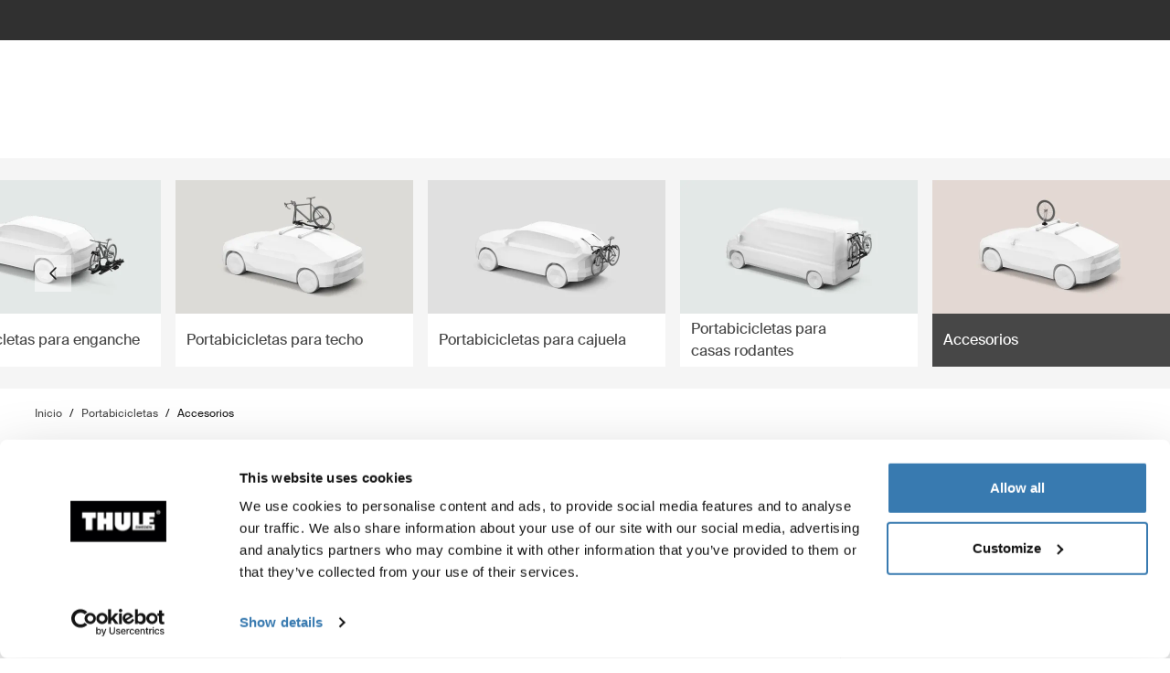

--- FILE ---
content_type: text/html; charset=utf-8
request_url: https://www.thule.com/es-py/bike-rack/accessories
body_size: 49113
content:
<!DOCTYPE html>
<html lang="es">
<head>
    <meta charset="utf-8">
    <meta http-equiv="Content-type" content="text/html; charset=UTF-8">
    <meta http-equiv="X-UA-Compatible" content="IE=edge">
    <meta name="viewport" content="width=device-width, initial-scale=1">
    <meta name="VirtualFolder" content="/">
    <link rel="icon" href="/favicon.ico?v=4" />
    <link rel="preconnect" href="https://js.monitor.azure.com">
    <link rel="stylesheet" type="text/css" href="/dist/vendors.5a00cb727cf8f3364abe.css" />
    <link rel="stylesheet" type="text/css" href="/dist/vndrs_nopurge.f36e189ef25a71793715.css" />
    <link rel="stylesheet" type="text/css" href="/dist/styles.9ae40459b2eb5ce95c68.css" />
    <link rel="stylesheet" type="text/css" href="/dist/jumpToMainContent.15ca2707c3309032307a.css" /><link rel="stylesheet" type="text/css" href="/dist/helloBar.df5e405790d24b4cfaa2.css" /><link rel="stylesheet" type="text/css" fetchpriority="high" href="/dist/siteHeader.1dec67347209660ef800.css" /><link rel="stylesheet" type="text/css" href="/dist/imageNavigation.af4dfc5fd23f67ba51ba.css" /><link rel="stylesheet" type="text/css" href="/dist/breadcrumbs.0b191e012a3753cb039a.css" /><link rel="stylesheet" type="text/css" href="/dist/productList.8f13455a96e822bee1b8.css" /><link rel="stylesheet" type="text/css" href="/dist/productListItem.731f3e3dcb0a81fe78f1.css" /><link rel="stylesheet" type="text/css" href="/dist/AdapterBasedProduct.92d7cd74b29afbc105b9.css" /><link rel="stylesheet" type="text/css" href="/dist/headerTextButton.9b97250c7fa65b3ea79f.css" /><link rel="stylesheet" type="text/css" href="/dist/languageSelector.dd4a49c3954324e2890a.css" /><link rel="stylesheet" type="text/css" href="/dist/wrongMarket.d5ed0ac6dd1358639b17.css" /><link rel="stylesheet" type="text/css" href="/dist/cart.8a1a23320dbb1e42929b.css" /><link rel="stylesheet" type="text/css" href="/dist/newsletter.cae3dff7deb3bfe2561d.css" />
    <script src="/dist/runtime.508fdccc9a098a900178.js"></script>
    <script src="/dist/vendor.6fb801408129283d5701.js"></script>
    <script src="/dist/global.c2d4043a77a40020bc46.js"></script>
    
    
    
    
<meta name="description" content="Gracias a los accesorios para portabicicletas Thule, puedes aprovechar al m&#xE1;ximo las aventuras en bicicleta. &#xA1;Encuentra los accesorios adecuados para tu portabicicletas aqu&#xED;!">
<title>Accesorios para portabicicletas | Thule | Paraguay</title>



    <script defer type="text/javascript" src="https://assets.adobedtm.com/ff3ec0188445/5ae4e65adab9/launch-9b258df91eab.min.js"></script>
    <script>
        window.adobeDataLayer = window.adobeDataLayer || {};
        window.adobeDataLayer = {
            page: {
                title: "Bike rack accessories",
                type: "Product Subcategory Accessory Page",
                url: window.location.href,
                on_page_country: "PY",
                on_page_language: "es",
                currency_code: "PYG",
            },
            user: {
                visitor_login: "guest",
                ip_country: "US",
            }
        };
        document.addEventListener('DOMContentLoaded', function () {
            if (!window._THULEDATA._Checkout && typeof (_satellite) !== "undefined") // Checkout requires control to show the correct data, so skip here.
                _satellite.track("pageview");
        });
    </script>

<script>
    dataLayer = [{
        "pageTitle": "Accesorios para portabicicletas",
        "pageType": "Product Subcategory Accessory Page",
        "main category": "",
        "category": "Bike racks",
        "subcategory": "Bike rack accessories",
        "productpage": "",
        "productid": "",
        "visitorLogin": "False",
        "gaAggregate": "Bike rack accessories",
        "country": "PY",
        "language": "es",
        "dealerID": "",
        "IPcountry": "US",
        "AplusContent": "False"
        }];
</script>

    <link rel="preconnect" href="https://www.googletagmanager.com">
    <!-- Google Tag Manager -->
    <script type="text/javascript">
        (function (w, d, s, l, i) {
            w[l] = w[l] || []; w[l].push({
                'gtm.start':
                    new Date().getTime(), event: 'gtm.js'
            }); var f = d.getElementsByTagName(s)[0],
                j = d.createElement(s), dl = l != 'dataLayer' ? '&l=' + l : ''; j.async = true; j.src =
                    'https://www.googletagmanager.com/gtm.js?id=' + i + dl; f.parentNode.insertBefore(j, f);
        })(window, document, 'script', 'dataLayer', 'GTM-W3GPCJ');
    </script>
    <!-- End Google Tag Manager -->










<link rel="canonical" href="https://www.thule.com/es-py/bike-rack/accessories" />
        <link rel="alternate" hreflang="de-at" href="https://www.thule.com/de-at/bike-rack/accessories" />
        <link rel="alternate" hreflang="de-lu" href="https://www.thule.com/de-lu/bike-rack/accessories" />
        <link rel="alternate" hreflang="en-bg" href="https://www.thule.com/en-bg/bike-rack/accessories" />
        <link rel="alternate" hreflang="en-gb" href="https://www.thule.com/en-gb/bike-rack/accessories" />
        <link rel="alternate" hreflang="en-id" href="https://www.thule.com/en-id/bike-rack/accessories" />
        <link rel="alternate" hreflang="en-ie" href="https://www.thule.com/en-ie/bike-rack/accessories" />
        <link rel="alternate" hreflang="en-kw" href="https://www.thule.com/en-kw/bike-rack/accessories" />
        <link rel="alternate" hreflang="en-lt" href="https://www.thule.com/en-lt/bike-rack/accessories" />
        <link rel="alternate" hreflang="en-nz" href="https://www.thule.com/en-nz/bike-rack/accessories" />
        <link rel="alternate" hreflang="en-ro" href="https://www.thule.com/en-ro/bike-rack/accessories" />
        <link rel="alternate" hreflang="en-rs" href="https://www.thule.com/en-rs/bike-rack/accessories" />
        <link rel="alternate" hreflang="en-th" href="https://www.thule.com/en-th/bike-rack/accessories" />
        <link rel="alternate" hreflang="en-tr" href="https://www.thule.com/en-tr/bike-rack/accessories" />
        <link rel="alternate" hreflang="en-vn" href="https://www.thule.com/en-vn/bike-rack/accessories" />
        <link rel="alternate" hreflang="en-za" href="https://www.thule.com/en-za/bike-rack/accessories" />
        <link rel="alternate" hreflang="es-gt" href="https://www.thule.com/es-gt/bike-rack/accessories" />
        <link rel="alternate" hreflang="es-mx" href="https://www.thule.com/es-mx/bike-rack/accessories" />
        <link rel="alternate" hreflang="et-ee" href="https://www.thule.com/et-ee/bike-rack/accessories" />
        <link rel="alternate" hreflang="fi-fi" href="https://www.thule.com/fi-fi/bike-rack/accessories" />
        <link rel="alternate" hreflang="fr-be" href="https://www.thule.com/fr-be/bike-rack/accessories" />
        <link rel="alternate" hreflang="fr-ca" href="https://www.thule.com/fr-ca/bike-rack/accessories" />
        <link rel="alternate" hreflang="pl-pl" href="https://www.thule.com/pl-pl/bike-rack/accessories" />
        <link rel="alternate" hreflang="pt-br" href="https://www.thule.com/pt-br/bike-rack/accessories" />
        <link rel="alternate" hreflang="pt-pt" href="https://www.thule.com/pt-pt/bike-rack/accessories" />
        <link rel="alternate" hreflang="ru-by" href="https://www.thule.com/ru-by/bike-rack/accessories" />
        <link rel="alternate" hreflang="da-dk" href="https://www.thule.com/da-dk/bike-rack/accessories" />
        <link rel="alternate" hreflang="de-ch" href="https://www.thule.com/de-ch/bike-rack/accessories" />
        <link rel="alternate" hreflang="en-ae" href="https://www.thule.com/en-ae/bike-rack/accessories" />
        <link rel="alternate" hreflang="en-az" href="https://www.thule.com/en-az/bike-rack/accessories" />
        <link rel="alternate" hreflang="en-ca" href="https://www.thule.com/en-ca/bike-rack/accessories" />
        <link rel="alternate" hreflang="en-gr" href="https://www.thule.com/en-gr/bike-rack/accessories" />
        <link rel="alternate" hreflang="en-me" href="https://www.thule.com/en-me/bike-rack/accessories" />
        <link rel="alternate" hreflang="en-mk" href="https://www.thule.com/en-mk/bike-rack/accessories" />
        <link rel="alternate" hreflang="en-sk" href="https://www.thule.com/en-sk/bike-rack/accessories" />
        <link rel="alternate" hreflang="es-ar" href="https://www.thule.com/es-ar/bike-rack/accessories" />
        <link rel="alternate" hreflang="es-ec" href="https://www.thule.com/es-ec/bike-rack/accessories" />
        <link rel="alternate" hreflang="es-es" href="https://www.thule.com/es-es/bike-rack/accessories" />
        <link rel="alternate" hreflang="es-sv" href="https://www.thule.com/es-sv/bike-rack/accessories" />
        <link rel="alternate" hreflang="es-us" href="https://www.thule.com/es-us/bike-rack/accessories" />
        <link rel="alternate" hreflang="es-uy" href="https://www.thule.com/es-uy/bike-rack/accessories" />
        <link rel="alternate" hreflang="es-ve" href="https://www.thule.com/es-ve/bike-rack/accessories" />
        <link rel="alternate" hreflang="nb-no" href="https://www.thule.com/nb-no/bike-rack/accessories" />
        <link rel="alternate" hreflang="nl-be" href="https://www.thule.com/nl-be/bike-rack/accessories" />
        <link rel="alternate" hreflang="nl-nl" href="https://www.thule.com/nl-nl/bike-rack/accessories" />
        <link rel="alternate" hreflang="zh-tw" href="https://www.thule.com/zh-tw/bike-rack/accessories" />
        <link rel="alternate" hreflang="de-de" href="https://www.thule.com/de-de/bike-rack/accessories" />
        <link rel="alternate" hreflang="en-be" href="https://www.thule.com/en-be/bike-rack/accessories" />
        <link rel="alternate" hreflang="en-cy" href="https://www.thule.com/en-cy/bike-rack/accessories" />
        <link rel="alternate" hreflang="en-hk" href="https://www.thule.com/en-hk/bike-rack/accessories" />
        <link rel="alternate" hreflang="en-il" href="https://www.thule.com/en-il/bike-rack/accessories" />
        <link rel="alternate" hreflang="en-in" href="https://www.thule.com/en-in/bike-rack/accessories" />
        <link rel="alternate" hreflang="en-lv" href="https://www.thule.com/en-lv/bike-rack/accessories" />
        <link rel="alternate" hreflang="en-md" href="https://www.thule.com/en-md/bike-rack/accessories" />
        <link rel="alternate" hreflang="en-my" href="https://www.thule.com/en-my/bike-rack/accessories" />
        <link rel="alternate" hreflang="en-ua" href="https://www.thule.com/en-ua/bike-rack/accessories" />
        <link rel="alternate" hreflang="en-us" href="https://www.thule.com/en-us/bike-rack/accessories" />
        <link rel="alternate" hreflang="es-cl" href="https://www.thule.com/es-cl/bike-rack/accessories" />
        <link rel="alternate" hreflang="es-co" href="https://www.thule.com/es-co/bike-rack/accessories" />
        <link rel="alternate" hreflang="es-ni" href="https://www.thule.com/es-ni/bike-rack/accessories" />
        <link rel="alternate" hreflang="es-pa" href="https://www.thule.com/es-pa/bike-rack/accessories" />
        <link rel="alternate" hreflang="fr-ch" href="https://www.thule.com/fr-ch/bike-rack/accessories" />
        <link rel="alternate" hreflang="fr-fr" href="https://www.thule.com/fr-fr/bike-rack/accessories" />
        <link rel="alternate" hreflang="hr-hr" href="https://www.thule.com/hr-hr/bike-rack/accessories" />
        <link rel="alternate" hreflang="it-ch" href="https://www.thule.com/it-ch/bike-rack/accessories" />
        <link rel="alternate" hreflang="it-it" href="https://www.thule.com/it-it/bike-rack/accessories" />
        <link rel="alternate" hreflang="ru-kg" href="https://www.thule.com/ru-kg/bike-rack/accessories" />
        <link rel="alternate" hreflang="ru-kz" href="https://www.thule.com/ru-kz/bike-rack/accessories" />
        <link rel="alternate" hreflang="ru-ru" href="https://www.thule.com/ru-ru/bike-rack/accessories" />
        <link rel="alternate" hreflang="cs-cz" href="https://www.thule.com/cs-cz/bike-rack/accessories" />
        <link rel="alternate" hreflang="en-am" href="https://www.thule.com/en-am/bike-rack/accessories" />
        <link rel="alternate" hreflang="en-au" href="https://www.thule.com/en-au/bike-rack/accessories" />
        <link rel="alternate" hreflang="en-ch" href="https://www.thule.com/en-ch/bike-rack/accessories" />
        <link rel="alternate" hreflang="en-ge" href="https://www.thule.com/en-ge/bike-rack/accessories" />
        <link rel="alternate" hreflang="en-hu" href="https://www.thule.com/en-hu/bike-rack/accessories" />
        <link rel="alternate" hreflang="en-is" href="https://www.thule.com/en-is/bike-rack/accessories" />
        <link rel="alternate" hreflang="en-mt" href="https://www.thule.com/en-mt/bike-rack/accessories" />
        <link rel="alternate" hreflang="en-pf" href="https://www.thule.com/en-pf/bike-rack/accessories" />
        <link rel="alternate" hreflang="en-ph" href="https://www.thule.com/en-ph/bike-rack/accessories" />
        <link rel="alternate" hreflang="en-sg" href="https://www.thule.com/en-sg/bike-rack/accessories" />
        <link rel="alternate" hreflang="en-si" href="https://www.thule.com/en-si/bike-rack/accessories" />
        <link rel="alternate" hreflang="es-cr" href="https://www.thule.com/es-cr/bike-rack/accessories" />
        <link rel="alternate" hreflang="es-do" href="https://www.thule.com/es-do/bike-rack/accessories" />
        <link rel="alternate" hreflang="es-pe" href="https://www.thule.com/es-pe/bike-rack/accessories" />
        <link rel="alternate" hreflang="es-py" href="https://www.thule.com/es-py/bike-rack/accessories" />
        <link rel="alternate" hreflang="fr-lu" href="https://www.thule.com/fr-lu/bike-rack/accessories" />
        <link rel="alternate" hreflang="hr-ba" href="https://www.thule.com/hr-ba/bike-rack/accessories" />
        <link rel="alternate" hreflang="ja-jp" href="https://www.thule.com/ja-jp/bike-rack/accessories" />
        <link rel="alternate" hreflang="ko-kr" href="https://www.thule.com/ko-kr/bike-rack/accessories" />
        <link rel="alternate" hreflang="sv-fi" href="https://www.thule.com/sv-fi/bike-rack/accessories" />
        <link rel="alternate" hreflang="sv-se" href="https://www.thule.com/sv-se/bike-rack/accessories" />
        <link rel="alternate" hreflang="zh-cn" href="https://www.thule.com/zh-cn/bike-rack/accessories" />
        <link rel="alternate" hreflang="zh-hk" href="https://www.thule.com/zh-hk/bike-rack/accessories" />



    <meta name="VIcurrentDateTime" content="639013728589683374>"/><meta name="VirtualFolder" content="\"/><script type='text/javascript' src='/layouts/system/VisitorIdentification.js'></script>
    <script type="text/plain" data-cookieconsent="statistics">
        !function(T,l,y){var S=T.location,k="script",D="instrumentationKey",C="ingestionendpoint",I="disableExceptionTracking",E="ai.device.",b="toLowerCase",w="crossOrigin",N="POST",e="appInsightsSDK",t=y.name||"appInsights";(y.name||T[e])&&(T[e]=t);var n=T[t]||function(d){var g=!1,f=!1,m={initialize:!0,queue:[],sv:"5",version:2,config:d};function v(e,t){var n={},a="Browser";return n[E+"id"]=a[b](),n[E+"type"]=a,n["ai.operation.name"]=S&&S.pathname||"_unknown_",n["ai.internal.sdkVersion"]="javascript:snippet_"+(m.sv||m.version),{time:function(){var e=new Date;function t(e){var t=""+e;return 1===t.length&&(t="0"+t),t}return e.getUTCFullYear()+"-"+t(1+e.getUTCMonth())+"-"+t(e.getUTCDate())+"T"+t(e.getUTCHours())+":"+t(e.getUTCMinutes())+":"+t(e.getUTCSeconds())+"."+((e.getUTCMilliseconds()/1e3).toFixed(3)+"").slice(2,5)+"Z"}(),iKey:e,name:"Microsoft.ApplicationInsights."+e.replace(/-/g,"")+"."+t,sampleRate:100,tags:n,data:{baseData:{ver:2}}}}var h=d.url||y.src;if(h){function a(e){var t,n,a,i,r,o,s,c,u,p,l;g=!0,m.queue=[],f||(f=!0,t=h,s=function(){var e={},t=d.connectionString;if(t)for(var n=t.split(";"),a=0;a<n.length;a++){var i=n[a].split("=");2===i.length&&(e[i[0][b]()]=i[1])}if(!e[C]){var r=e.endpointsuffix,o=r?e.location:null;e[C]="https://"+(o?o+".":"")+"dc."+(r||"services.visualstudio.com")}return e}(),c=s[D]||d[D]||"",u=s[C],p=u?u+"/v2/track":d.endpointUrl,(l=[]).push((n="SDK LOAD Failure: Failed to load Application Insights SDK script (See stack for details)",a=t,i=p,(o=(r=v(c,"Exception")).data).baseType="ExceptionData",o.baseData.exceptions=[{typeName:"SDKLoadFailed",message:n.replace(/\./g,"-"),hasFullStack:!1,stack:n+"\nSnippet failed to load ["+a+"] -- Telemetry is disabled\nHelp Link: https://go.microsoft.com/fwlink/?linkid=2128109\nHost: "+(S&&S.pathname||"_unknown_")+"\nEndpoint: "+i,parsedStack:[]}],r)),l.push(function(e,t,n,a){var i=v(c,"Message"),r=i.data;r.baseType="MessageData";var o=r.baseData;return o.message='AI (Internal): 99 message:"'+("SDK LOAD Failure: Failed to load Application Insights SDK script (See stack for details) ("+n+")").replace(/\"/g,"")+'"',o.properties={endpoint:a},i}(0,0,t,p)),function(e,t){if(JSON){var n=T.fetch;if(n&&!y.useXhr)n(t,{method:N,body:JSON.stringify(e),mode:"cors"});else if(XMLHttpRequest){var a=new XMLHttpRequest;a.open(N,t),a.setRequestHeader("Content-type","application/json"),a.send(JSON.stringify(e))}}}(l,p))}function i(e,t){f||setTimeout(function(){!t&&m.core||a()},500)}var e=function(){var n=l.createElement(k);n.src=h;var e=y[w];return!e&&""!==e||"undefined"==n[w]||(n[w]=e),n.onload=i,n.onerror=a,n.onreadystatechange=function(e,t){"loaded"!==n.readyState&&"complete"!==n.readyState||i(0,t)},n}();y.ld<0?l.getElementsByTagName("head")[0].appendChild(e):setTimeout(function(){l.getElementsByTagName(k)[0].parentNode.appendChild(e)},y.ld||0)}try{m.cookie=l.cookie}catch(p){}function t(e){for(;e.length;)!function(t){m[t]=function(){var e=arguments;g||m.queue.push(function(){m[t].apply(m,e)})}}(e.pop())}var n="track",r="TrackPage",o="TrackEvent";t([n+"Event",n+"PageView",n+"Exception",n+"Trace",n+"DependencyData",n+"Metric",n+"PageViewPerformance","start"+r,"stop"+r,"start"+o,"stop"+o,"addTelemetryInitializer","setAuthenticatedUserContext","clearAuthenticatedUserContext","flush"]),m.SeverityLevel={Verbose:0,Information:1,Warning:2,Error:3,Critical:4};var s=(d.extensionConfig||{}).ApplicationInsightsAnalytics||{};if(!0!==d[I]&&!0!==s[I]){var c="onerror";t(["_"+c]);var u=T[c];T[c]=function(e,t,n,a,i){var r=u&&u(e,t,n,a,i);return!0!==r&&m["_"+c]({message:e,url:t,lineNumber:n,columnNumber:a,error:i}),r},d.autoExceptionInstrumented=!0}return m}(y.cfg);function a(){y.onInit&&y.onInit(n)}(T[t]=n).queue&&0===n.queue.length?(n.queue.push(a),n.trackPageView({})):a()}(window,document,{
src: "https://js.monitor.azure.com/scripts/b/ai.2.min.js", // The SDK URL Source
crossOrigin: "anonymous", 
cfg: { // Application Insights Configuration
    connectionString: 'InstrumentationKey=e392673c-d5a2-458a-bd6c-236a82b2064f;IngestionEndpoint=https://germanywestcentral-0.in.applicationinsights.azure.com/;LiveEndpoint=https://germanywestcentral.livediagnostics.monitor.azure.com/'
}});
    </script>
</head>
<body class="thule-site">
    

    <!-- Google Tag Manager (noscript) -->
    <noscript>
        <iframe src="https://www.googletagmanager.com/ns.html?id=GTM-W3GPCJ"
                height="0" width="0" style="display:none;visibility:hidden"></iframe>
    </noscript>
    <!-- End Google Tag Manager (noscript) -->

<script>
    window._THULEDATA = window._THULEDATA || {};
    _THULEDATA.IsEditing = false;
    _THULEDATA.SitecoreLanguage = "es-PY";
    _THULEDATA.SitecoreSiteName = "Thule";
</script>

<header id="thule-header" class="layout__header">
    
<nav class="jump-to-main-content" data-component-label="Jump to main content">
	<a href="#main-content" class="jump-to-main-content--link">Saltar al contenido</a>
</nav>




<div class="thule-container--full-width hellobar-component bg-color--gray90" data-component-label="Hello bar">
	<div id="hellobar-slider" class=" hellobar-component splide d-flex" data-autoplayspeed="7000">
		<div class="splide__track">
			<ul class="splide__list paragraph--xs">
					<li class="text-color--gray10 hello-bar-item splide__slide text-center py-2">
						Nuestro portabicicletas más épico hasta la fecha. Mira <a href="https://www.thule.com/es-py/news/thule-epos">Thule Epos</a>.
					</li>
			</ul>
		</div>
	</div>
</div>
    
    
    <script>
        window._THULEDATA = window._THULEDATA || {};
        window._THULEDATA.isB2CEnabled = false;
        window._THULEDATA.showPrice = false;
        window._THULEDATA.enableFavorites = false;
        window._THULEDATA.currencyCode = 'PYG';
        window._THULEDATA.isCheckout = false;
        window._THULEDATA._siteHeader = {"ShoppingCartPageLink":{"Url":"","Text":"Shoppingcart landing page"},"DealerLocatorPageLink":{"Url":"/es-py/dealer-locator","Text":"D\u00F3nde comprar"},"MyAccountPageLink":{"Url":"","Text":"Iniciar sesi\u00F3n"},"SearchPageLink":{"Url":"/es-py/search","Text":"Search landing page"},"ProductFavoritesPageLink":null,"Translations":{"Search":"B\u00FAsqueda","SearchProducts":"Visitas al producto","Clear":"Transparente","Close":"Cerrar","QuickLinks":"B\u00FAsquedas populares","Suggestions":"B\u00FAsquedas sugeridas","Categories":"Categor\u00EDas","OriginalPrice":"Precio original","SalePrice":"Precio de venta","Save":"Guardar","RRPText":"Path:Thule/Translations/Products/RRP"},"Navigation":[{"PromotionField":{"DisplayName":"Products - Europe Asia MEA LATAM SoHe","ImageURL":"/-/s/MREXFrt_NYSeC6GEQJpYfWb8OOMWvRU-w7UjW0rPFeo/rs:fit/cb:-1/plain/-/media/images/thule/homepage-campaigns/2025/march/menu-ads/europe-shop-by-products.jpg","Header":"Explora ciclismo","PromotionAreaLinkURL":"/es-py/activities/biking","LinkText":"","ShowNewIcon":false,"ImageAltText":"Una mujer carga una bicicleta en un portabicicletas para barra de remolque Thule mientras habla con dos personas que est\u00E1n sentadas en un banco cercano.","WhiteFadeColor":false,"InfoTextHeaderField":"M\u00E1s","InfoTextField":"","LinksMultiselectField":[{"Link":"/es-py/articles/guides","DisplayName":"Consejos y gu\u00EDas","EnglishTitle":"Tips \u0026 guides"},{"Link":"/es-py/articles/stories","DisplayName":"Stories","EnglishTitle":"Stories"}],"EnglishInfoTextHeaderField":"More"},"HasProductSection":true,"ProductSections":[{"Name":"Barras y portaequipaje","EnglishTitle":"Racks and cargo carriers","Categories":[{"Name":"Portabicicletas","Link":"/es-py/bike-rack","SubCategories":[{"Name":"Portabicicletas para barra de remolque","Link":"/es-py/bike-rack/towbar-bike-racks","Id":"{DB008D13-DD4D-4BCD-A6D1-20DEC84E5BA0}","EnglishTitle":"Towbar bike racks"},{"Name":"Portabicicletas para enganche","Link":"/es-py/bike-rack/hitch-bike-racks","Id":"{8D589FD8-9E2F-4CCD-9781-2F7C1DC64470}","EnglishTitle":"Hitch bike racks"},{"Name":"Portabicicletas para techo","Link":"/es-py/bike-rack/roof-bike-racks","Id":"{F13A2BD8-6C52-48DC-BE67-BDD1B6D08FD8}","EnglishTitle":"Roof bike racks"},{"Name":"Portabicicletas para cajuela","Link":"/es-py/bike-rack/trunk-bike-racks","Id":"{CE117DCE-76AA-4D1A-BADB-C37587643E87}","EnglishTitle":"Trunk bike racks"},{"Name":"Portabicicletas para casas\u00A0rodantes","Link":"/es-py/bike-rack/rv-bike-racks","Id":"{9C6A8082-E6F0-4DCC-B71A-21934438A773}","EnglishTitle":"RV bike racks"},{"Name":"Accesorios","Link":"/es-py/bike-rack/accessories","Id":"{8B8EC36B-4112-4017-9E5E-457E980436A0}","EnglishTitle":"Accessories"}],"DiscoverAllText":"Ver todo Portabicicletas","EnglishDiscoverAllText":"View all Bike racks","Id":"{90F4653B-4FDB-4E3D-85C3-C64969FF3EE4}","EnglishTitle":"Bike racks"},{"Name":"Barras de techo y plataformas","Link":"/es-py/roof-rack","SubCategories":[{"Name":"Sistemas de portaequipajes de techo","Link":"/es-py/roof-rack/car-roof-racks","Id":"{F550DF72-4419-46A1-820C-D7833BCF8230}","EnglishTitle":"Roof racks"},{"Name":"Plataformas de techo","Link":"/es-py/roof-rack/roof-platforms","Id":"{B09D238A-9180-44AB-97E1-6A9B344B35EE}","EnglishTitle":"Roof platforms"},{"Name":"Accesorios profesionales","Link":"/es-py/roof-rack/professional-accessories","Id":"{4F86B32C-1E7B-48D5-8BA8-1694E86CC743}","EnglishTitle":"Professional accessories"},{"Name":"Accesorios","Link":"/es-py/roof-rack/roof-racks-and-accessories","Id":"{10D79748-0BF1-4213-9F78-373EC8708D1F}","EnglishTitle":"Accessories"}],"DiscoverAllText":"Ver todo Barras de techo y plataformas","EnglishDiscoverAllText":"View all Roof racks and platforms","Id":"{8F1F416D-40B4-487D-B5A0-1C9F5D81B466}","EnglishTitle":"Roof racks and platforms"},{"Name":"Portaequipajes de carga","Link":"/es-py/cargo-carrier","SubCategories":[{"Name":"Ba\u00FAles de techo","Link":"/es-py/cargo-carrier/car-top-carrier","Id":"{DB646D00-7ACC-48CC-A1F4-7156863EF55F}","EnglishTitle":"Roof boxes"},{"Name":"Cofres \u0026 portaequipajes de bola","Link":"/es-py/cargo-carrier/towbar-cargo-carriers","Id":"{021EDC7C-2B0F-4053-804B-D8A1D80D7016}","EnglishTitle":"Towbar cargo carriers"},{"Name":"Portaequipajes para enganche de remolque","Link":"/es-py/cargo-carrier/hitch-cargo-carriers","Id":"{77214408-EAFF-4327-B5D2-C78C48563E3F}","EnglishTitle":"Hitch cargo carriers"},{"Name":"Parrillas de techo","Link":"/es-py/cargo-carrier/roof-baskets","Id":"{F46DE92C-D5A1-4EFA-AC96-76C071DB53AF}","EnglishTitle":"Roof baskets"},{"Name":"Accesorios","Link":"/es-py/cargo-carrier/cargo-accessories","Id":"{CE831629-0DF2-4A54-B326-43465673B138}","EnglishTitle":"Accessories"}],"DiscoverAllText":"Ver todo Portaequipajes de carga","EnglishDiscoverAllText":"View all Cargo carriers","Id":"{1CD6D9DA-1776-4045-A495-7BC6DEEE541D}","EnglishTitle":"Cargo carriers"},{"Name":"Portaequipajes acu\u00E1tico","Link":"/es-py/water-racks","SubCategories":[{"Name":"Portakayaks y portacanoas","Link":"/es-py/water-racks/kayak-and-canoe-racks","Id":"{08D490A1-9900-476D-9AC3-4A437F1D326A}","EnglishTitle":"Kayak and canoe racks"},{"Name":"Portatablas de surf","Link":"/es-py/water-racks/surfboard-and-sup-racks","Id":"{8EC33E9B-8007-4F26-853D-14574B862BA0}","EnglishTitle":"Surfboard and SUP racks"},{"Name":"Portaca\u00F1as de pescar","Link":"/es-py/water-racks/fishing-rod-racks","Id":"{AD035C91-B26C-4AF4-BE25-0E34894827A2}","EnglishTitle":"Fishing rod racks"},{"Name":"Accesorios","Link":"/es-py/water-racks/water-rack-accessories","Id":"{FCCDC0D1-2F8F-4339-B358-983A25E1285B}","EnglishTitle":"Accessories"}],"DiscoverAllText":"Ver todo Portaequipajes acu\u00E1tico","EnglishDiscoverAllText":"View all Water racks","Id":"{5C69981B-6408-42C4-BB68-2611BA0E7FDA}","EnglishTitle":"Water racks"},{"Name":"Portaequipajes para camionetas y furgones","Link":"/es-py/truck-racks","SubCategories":[{"Name":"Sistema de portaequipajes para camioneta","Link":"/es-py/truck-racks/truck-rack-systems","Id":"{54CF6CC5-5275-4DAE-B8C7-8BA2200A6796}","EnglishTitle":"Truck rack systems"},{"Name":"Sistemas de portaequipajes para furgones","Link":"/es-py/truck-racks/van-rack-systems","Id":"{F9BCE5FC-EC9B-4B53-BABA-1AF7326F653C}","EnglishTitle":"Van rack systems"},{"Name":"Accessories","Link":"/es-py/truck-racks/truck-and-van-rack-accessories","Id":"{396F935C-205A-4F9B-94FB-DE259E7E5050}","EnglishTitle":"Accessories"}],"DiscoverAllText":"Ver todo Portaequipajes para camionetas y furgones","EnglishDiscoverAllText":"View all Truck and van racks","Id":"{38376A01-EEF4-4F36-B6F1-9DF0C18514D7}","EnglishTitle":"Truck and van racks"}],"PromotionField":{"DisplayName":"Racks and carriers - Asia MEA LATAM SoHe","ImageURL":"/-/s/dWkDqgfeODu8ie4_G1RBaALTfLIc8FWriOT7KzHwnAM/rs:fit/cb:-1/plain/-/media/images/thule/homepage-campaigns/2025/march/menu-ads/asia-racks-and-carriers.jpg","Header":"Thule Epos \u2013 El portabicicletas m\u00E1s vers\u00E1til para todo tipo de bicicletas","PromotionAreaLinkURL":"/es-py/bike-rack/towbar-bike-racks","LinkText":"","ShowNewIcon":false,"ImageAltText":"Un SUV conduce por el bosque con dos bicicletas montadas en un portabicicletas para barra de remolque Thule Epos.","WhiteFadeColor":false,"InfoTextHeaderField":"M\u00E1s","InfoTextField":"","LinksMultiselectField":[{"Link":"/es-py/articles/guides","DisplayName":"Consejos y gu\u00EDas","EnglishTitle":"Tips \u0026 guides"},{"Link":"/es-py/articles/stories","DisplayName":"Stories","EnglishTitle":"Stories"}],"EnglishInfoTextHeaderField":"More"},"Url":null,"Id":"{66270EBF-A02D-48D6-A9BC-C09C36A3A579}"},{"Name":"Bicicleta","EnglishTitle":"Bike","Categories":[{"Name":"Portabicicletas","Link":"/es-py/bike-rack","SubCategories":[{"Name":"Portabicicletas para barra de remolque","Link":"/es-py/bike-rack/towbar-bike-racks","Id":"{DB008D13-DD4D-4BCD-A6D1-20DEC84E5BA0}","EnglishTitle":"Towbar bike racks"},{"Name":"Portabicicletas para enganche","Link":"/es-py/bike-rack/hitch-bike-racks","Id":"{8D589FD8-9E2F-4CCD-9781-2F7C1DC64470}","EnglishTitle":"Hitch bike racks"},{"Name":"Portabicicletas para techo","Link":"/es-py/bike-rack/roof-bike-racks","Id":"{F13A2BD8-6C52-48DC-BE67-BDD1B6D08FD8}","EnglishTitle":"Roof bike racks"},{"Name":"Portabicicletas para cajuela","Link":"/es-py/bike-rack/trunk-bike-racks","Id":"{CE117DCE-76AA-4D1A-BADB-C37587643E87}","EnglishTitle":"Trunk bike racks"},{"Name":"Portabicicletas para casas\u00A0rodantes","Link":"/es-py/bike-rack/rv-bike-racks","Id":"{9C6A8082-E6F0-4DCC-B71A-21934438A773}","EnglishTitle":"RV bike racks"},{"Name":"Accesorios","Link":"/es-py/bike-rack/accessories","Id":"{8B8EC36B-4112-4017-9E5E-457E980436A0}","EnglishTitle":"Accessories"}],"DiscoverAllText":"Ver todo Portabicicletas","EnglishDiscoverAllText":"View all Bike racks","Id":"{90F4653B-4FDB-4E3D-85C3-C64969FF3EE4}","EnglishTitle":"Bike racks"},{"Name":"Remolques para bicicletas","Link":"/es-py/bike-trailers","SubCategories":[{"Name":"Remolques de bicicletas para ni\u00F1os","Link":"/es-py/bike-trailers/bike-trailers-for-kids","Id":"{030901C7-DEF2-41CA-A344-BBB9C8419809}","EnglishTitle":"Bike trailers for kids"},{"Name":"Remolques para bicicleta para carga","Link":"/es-py/bike-trailers/bike-trailers-for-cargo","Id":"{35215E34-42EE-4DED-AC90-52C3A129AD47}","EnglishTitle":"Bike trailers for cargo"},{"Name":"Remolques para bicicletas para perros","Link":"/es-py/bike-trailers/bike-trailers-for-dog-and-cargo","Id":"{BC12F9FF-5C71-4593-9A9F-2BC208E7BC39}","EnglishTitle":"Bike trailers for dogs"},{"Name":"Accesorios","Link":"/es-py/bike-trailers/bike-trailer-accessories","Id":"{FEDC3B9B-B90E-41C3-A12D-337C44584C6E}","EnglishTitle":"Accessories"}],"DiscoverAllText":"Ver todo Remolques para bicicletas","EnglishDiscoverAllText":"View all Bike trailers","Id":"{D0D2C878-35BC-4BD0-95B0-A88BE79CF9FA}","EnglishTitle":"Bike trailers"},{"Name":"Asientos de ni\u00F1o para bicicleta","Link":"/es-py/child-bike-seats","SubCategories":[{"Name":"Asientos de bicicleta posteriores para ni\u00F1os","Link":"/es-py/child-bike-seats/rear-mounted-child-bike-seats","Id":"{23596F72-0EC9-48E3-8BA7-D3FA571FAE24}","EnglishTitle":"Rear child bike seats"},{"Name":"Asientos de bicicleta para ni\u00F1os delanteros","Link":"/es-py/child-bike-seats/front-mounted-child-bike-seats","Id":"{4F58D1DA-05DA-4AE2-A0D5-B4A54C06FB4D}","EnglishTitle":"Front child bike seats"},{"Name":"Accesorios","Link":"/es-py/child-bike-seats/child-bike-seat-accessories","Id":"{8EB8E2C6-3D57-4C11-AA76-0644C01AB4A1}","EnglishTitle":"Accessories"}],"DiscoverAllText":"Ver todo Asientos de ni\u00F1o para bicicleta","EnglishDiscoverAllText":"View all Child bike seats","Id":"{835DD258-6AFC-4934-93A0-21EC5DAC11E9}","EnglishTitle":"Child bike seats"},{"Name":"Bolsos deportivos y para bicicletas","Link":"/es-py/bike-packs-bags-and-racks","SubCategories":[{"Name":"Alforjas y portaequipajes para bicicleta","Link":"/es-py/bike-packs-bags-and-racks/panniers-and-bike-bags","Id":"{0A79BA03-90A7-4EA3-8769-150859B44A66}","EnglishTitle":"Bike panniers and racks"},{"Name":"Bolsos de equipo para bicicletas y maletas para transportar bicicletas","Link":"/es-py/bike-packs-bags-and-racks/bike-travel-cases","Id":"{95041414-2265-4E29-9AF1-15D8E05CF425}","EnglishTitle":"Bike gear bags and travel cases"},{"Name":"Mochilas para ciclismo","Link":"/es-py/bike-packs-bags-and-racks/biking-backpacks-and-bags","Id":"{DFBECA0C-59BB-4E9A-99E6-A117E94F6FE0}","EnglishTitle":"Bike backpacks"}],"DiscoverAllText":"Ver todo Bolsos deportivos y para bicicletas","EnglishDiscoverAllText":"View all Bike and sport bags","Id":"{43BBC920-53A7-4484-8949-EB104D7CFD99}","EnglishTitle":"Bike and sport bags"}],"PromotionField":{"DisplayName":"Bike - Europe LATAM AsiaMEA","ImageURL":"/-/s/dMGBC7gOu82EcEltz_JL4qGGGQFRklEL6XSlQRWv9DM/rs:fit/cb:-1/plain/-/media/images/thule/homepage-campaigns/2025/september/shopbyproduct_europe_asiamea_latam.jpg","Header":"C\u00F3mo elegir el mejor portabicicletas para tu coche","PromotionAreaLinkURL":"/es-py/articles/guides/how-to-pick-the-best-bike-rack-for-you","LinkText":"","ShowNewIcon":false,"ImageAltText":"A woman is sitting outside a modern wooden house on a bench looking at a beige car with a Thule Epos bike rack mounted on the towbar, carrying a beige gravel bike.  ","WhiteFadeColor":false,"InfoTextHeaderField":"M\u00E1s","InfoTextField":"","LinksMultiselectField":[{"Link":"/es-py/articles/guides","DisplayName":"Consejos y gu\u00EDas","EnglishTitle":"Tips \u0026 guides"},{"Link":"/es-py/articles/stories","DisplayName":"Stories","EnglishTitle":"Stories"}],"EnglishInfoTextHeaderField":"More"},"Url":null,"Id":"{8CC322ED-5C9F-418D-AE8A-F4F5BE303336}"},{"Name":"Para beb\u00E9s y ni\u00F1os","EnglishTitle":"For baby and kids","Categories":[{"Name":"Carriolas","Link":"/es-py/strollers","SubCategories":[{"Name":"Carriolas compactas","Link":"/es-py/strollers/compact-strollers","Id":"{D861B08F-D0B3-4AE7-915D-5602BB790D3E}","EnglishTitle":"Compact strollers"},{"Name":"Carriolas para trotar y todoterreno","Link":"/es-py/strollers/jogging-strollers","Id":"{A46F556A-604D-42FF-BC73-B12D20EDC519}","EnglishTitle":"All-terrain and jogging strollers"},{"Name":"Carriolas Combi","Link":"/es-py/strollers/full-size-strollers","Id":"{2A4F1822-7599-4EF7-BAAB-364873008E2D}","EnglishTitle":"Full-size strollers"},{"Name":"Carriolas dobles para correr","Link":"/es-py/strollers/double-jogging-strollers","Id":"{323526BC-C51B-4A2D-B9DF-489E3DE32875}","EnglishTitle":"Double strollers"},{"Name":"Accesorios","Link":"/es-py/strollers/strollers-accessories","Id":"{8620640B-8514-447B-97B7-19D747204054}","EnglishTitle":"Accessories"}],"DiscoverAllText":"Ver todo Carriolas","EnglishDiscoverAllText":"View all Strollers","Id":"{5740A22C-4A21-4239-B53B-0B9F5221BE51}","EnglishTitle":"Strollers"},{"Name":"Remolques para bicicletas","Link":"/es-py/bike-trailers","SubCategories":[{"Name":"Remolques de bicicletas para ni\u00F1os","Link":"/es-py/bike-trailers/bike-trailers-for-kids","Id":"{030901C7-DEF2-41CA-A344-BBB9C8419809}","EnglishTitle":"Bike trailers for kids"},{"Name":"Accesorios","Link":"/es-py/bike-trailers/bike-trailer-accessories","Id":"{FEDC3B9B-B90E-41C3-A12D-337C44584C6E}","EnglishTitle":"Accessories"}],"DiscoverAllText":"Ver todo Remolques para bicicletas","EnglishDiscoverAllText":"View all Bike trailers","Id":"{D0D2C878-35BC-4BD0-95B0-A88BE79CF9FA}","EnglishTitle":"Bike trailers"},{"Name":"Asientos de ni\u00F1o para bicicleta","Link":"/es-py/child-bike-seats","SubCategories":[{"Name":"Asientos de bicicleta posteriores para ni\u00F1os","Link":"/es-py/child-bike-seats/rear-mounted-child-bike-seats","Id":"{23596F72-0EC9-48E3-8BA7-D3FA571FAE24}","EnglishTitle":"Rear child bike seats"},{"Name":"Asientos de bicicleta para ni\u00F1os delanteros","Link":"/es-py/child-bike-seats/front-mounted-child-bike-seats","Id":"{4F58D1DA-05DA-4AE2-A0D5-B4A54C06FB4D}","EnglishTitle":"Front child bike seats"},{"Name":"Accesorios","Link":"/es-py/child-bike-seats/child-bike-seat-accessories","Id":"{8EB8E2C6-3D57-4C11-AA76-0644C01AB4A1}","EnglishTitle":"Accessories"}],"DiscoverAllText":"Ver todo Asientos de ni\u00F1o para bicicleta","EnglishDiscoverAllText":"View all Child bike seats","Id":"{835DD258-6AFC-4934-93A0-21EC5DAC11E9}","EnglishTitle":"Child bike seats"},{"Name":"Mochilas portani\u00F1os","Link":"/es-py/child-carrier-backpacks","SubCategories":[{"Name":"Mochilas portani\u00F1os","Link":"/es-py/child-carrier-backpacks/child-carrier-backpacks","Id":"{6444E392-4460-4941-83F2-4A1A11A25C44}","EnglishTitle":"Child carrier backpacks"}],"DiscoverAllText":"Ver todo Mochilas portani\u00F1os","EnglishDiscoverAllText":"View all Child carrier backpacks","Id":"{CAACBD68-645B-4436-A040-7990CE180B24}","EnglishTitle":"Child carrier backpacks"}],"PromotionField":{"DisplayName":"Baby and kids - Asia MEA LATAM SoHe","ImageURL":"/-/s/NBWfrZC5MeV4imVGQQIKgEod8VoTRBajSxyTfLMcKdM/rs:fit/cb:-1/plain/-/media/images/thule/homepage-campaigns/2025/march/menu-ads/asia-baby-and-kids.jpg","Header":"Thule Urban Glide 3 \u2013 La carriola todoterreno original","PromotionAreaLinkURL":"/es-py/strollers/jogging-strollers","LinkText":"","ShowNewIcon":false,"ImageAltText":"Una mujer con una mochila bandolera Thule sobre el hombro empuja una carriola Thule Urban Glide\u00A03 negra.","WhiteFadeColor":false,"InfoTextHeaderField":"M\u00E1s","InfoTextField":"","LinksMultiselectField":[{"Link":"/es-py/articles/guides","DisplayName":"Consejos y gu\u00EDas","EnglishTitle":"Tips \u0026 guides"},{"Link":"/es-py/articles/stories","DisplayName":"Stories","EnglishTitle":"Stories"}],"EnglishInfoTextHeaderField":"More"},"Url":null,"Id":"{AC89B9C5-2293-4FF1-A9B7-3668C341B54E}"},{"Name":"Bolsos y mochilas ","EnglishTitle":"Bags and backpacks","Categories":[{"Name":"Maletas y bolsos para viajar","Link":"/es-py/luggage","SubCategories":[{"Name":"Maleta de mano","Link":"/es-py/luggage/carry-on-luggage","Id":"{F44F14B3-6006-424C-8F9A-E78F5243850B}","EnglishTitle":"Carry-on luggage"},{"Name":"Equipaje documentado","Link":"/es-py/luggage/checked-luggage","Id":"{524BD506-0A17-4CBB-A520-DCDF97AB812D}","EnglishTitle":"Checked luggage"},{"Name":"Bolsos de lona","Link":"/es-py/luggage/travel-duffel-bags","Id":"{93CD553E-EDB3-4A35-909F-85B7BAEE07AE}","EnglishTitle":"Duffel bags"},{"Name":"Organizadores de viaje","Link":"/es-py/luggage/travel-organizers","Id":"{22789C67-917E-4061-871C-E39C48A1D1AA}","EnglishTitle":"Travel organizers"},{"Name":"Colecciones de equipajes","Link":"/es-py/luggage/luggage-collections","Id":"{0CEEE772-5F2F-40B4-8BF8-6BD7391D804F}","EnglishTitle":"Luggage collections"}],"DiscoverAllText":"Ver todo Maletas y bolsos para viajar","EnglishDiscoverAllText":"View all Luggage and travel bags","Id":"{457C72AA-AC64-46FC-B8BB-001E90116DAA}","EnglishTitle":"Luggage and travel bags"},{"Name":"Bolsas para laptop","Link":"/es-py/laptop-bags-sleeves","SubCategories":[{"Name":"Mochilas para laptop","Link":"/es-py/laptop-bags-sleeves/laptop-backpacks","Id":"{3E58A20A-C8F3-4813-932F-F7A81E2B6AD3}","EnglishTitle":"Laptop backpacks"},{"Name":"Fundas y estuches para computadora port\u00E1til","Link":"/es-py/laptop-bags-sleeves/laptop-sleeves-and-cases","Id":"{A52891C9-AB0C-41AE-B055-E7E7D4293CEF}","EnglishTitle":"Laptop cases and sleeves"},{"Name":"Portafolios y maletines","Link":"/es-py/laptop-bags-sleeves/briefcases","Id":"{EDDF2F31-7658-4EF7-AC6D-C57581B76FE9}","EnglishTitle":"Briefcases and attach\u00E9s"}],"DiscoverAllText":"Ver todo Bolsas para laptop","EnglishDiscoverAllText":"View all Laptop bags","Id":"{5E9FC291-19E8-4449-BF82-6C853C168EEF}","EnglishTitle":"Laptop bags"},{"Name":"Mochilas y bolsos para el d\u00EDa","Link":"/es-py/backpacks","SubCategories":[{"Name":"Mochilas para laptop","Link":"/es-py/backpacks/laptop-backpacks","Id":"{52AB27AC-6597-44A9-921A-3E581F65B6BA}","EnglishTitle":"Laptop backpacks"},{"Name":"Mochilas de viaje","Link":"/es-py/backpacks/backpacking-travel-backpacks","Id":"{019DE2A5-8F15-4483-969D-90BC492FC412}","EnglishTitle":"Travel backpacks"},{"Name":"Mochilas para senderismo","Link":"/es-py/backpacks/hiking-backpacks","Id":"{A519921E-F843-4374-9F3A-89478978E39C}","EnglishTitle":"Hiking backpacks"},{"Name":"Mochilas de hidrataci\u00F3n","Link":"/es-py/backpacks/hydration-backpacks-and-bags","Id":"{4BD9320C-5019-4B1D-BFDD-43B112611A71}","EnglishTitle":"Hydration packs"},{"Name":"Mochilas para c\u00E1mara y lentes","Link":"/es-py/backpacks/camera-backpacks-bags","Id":"{A2334949-2482-41FD-9000-18A676B1C90B}","EnglishTitle":"Camera and lens backpacks"},{"Name":"Bolsas de tela y bandoleras","Link":"/es-py/backpacks/totes-sling-and-crossbodies","Id":"{B2098848-5528-4642-A3AD-23C2023371F6}","EnglishTitle":"Totes, slings and crossbodies"}],"DiscoverAllText":"Ver todo Mochilas y bolsos para el d\u00EDa","EnglishDiscoverAllText":"View all Backpacks and day bags","Id":"{E95EF8C2-4899-42EA-9B57-24F9A6366975}","EnglishTitle":"Backpacks and day bags"},{"Name":"Bolsos deportivos y para bicicletas","Link":"/es-py/bike-packs-bags-and-racks","SubCategories":[{"Name":"Alforjas y portaequipajes para bicicleta","Link":"/es-py/bike-packs-bags-and-racks/panniers-and-bike-bags","Id":"{0A79BA03-90A7-4EA3-8769-150859B44A66}","EnglishTitle":"Bike panniers and racks"},{"Name":"Bolsos de equipo para bicicletas y maletas para transportar bicicletas","Link":"/es-py/bike-packs-bags-and-racks/bike-travel-cases","Id":"{95041414-2265-4E29-9AF1-15D8E05CF425}","EnglishTitle":"Bike gear bags and travel cases"},{"Name":"Mochilas para ciclismo","Link":"/es-py/bike-packs-bags-and-racks/biking-backpacks-and-bags","Id":"{DFBECA0C-59BB-4E9A-99E6-A117E94F6FE0}","EnglishTitle":"Bike backpacks"}],"DiscoverAllText":"Ver todo Bolsos deportivos y para bicicletas","EnglishDiscoverAllText":"View all Bike and sport bags","Id":"{43BBC920-53A7-4484-8949-EB104D7CFD99}","EnglishTitle":"Bike and sport bags"},{"Name":"Organizadores","Link":"/es-py/organizers","SubCategories":[{"Name":"Organizadores de dispositivos electr\u00F3nicos","Link":"/es-py/organizers/electronic-organizers","Id":"{0D4F997C-315B-42F2-940E-CFDA9A729FCF}","EnglishTitle":"Electronic organizers"},{"Name":"Cubos y fundas para empacar","Link":"/es-py/organizers/packing-cubes-and-folders","Id":"{FDB51588-9A5B-44FA-978E-7D61291A4334}","EnglishTitle":"Packing cubes and folders"},{"Name":"Bolsos para art\u00EDculos de tocador","Link":"/es-py/organizers/toiletry-bags","Id":"{43511563-A88A-4DF3-82D5-C42CE831B000}","EnglishTitle":"Toiletry bags"}],"DiscoverAllText":"Ver todo Organizadores","EnglishDiscoverAllText":"View all Organizers","Id":"{5CB0CCC0-0400-4D95-8832-A9535F1E0D79}","EnglishTitle":"Organizers"}],"PromotionField":{"DisplayName":"Bags - Global","ImageURL":"/-/s/3ZniB-FAwVhqhZoWhe8Q017z-SvNEgCGnz4ovL2Wx-I/rs:fit/cb:-1/plain/-/media/images/thule/homepage-campaigns/2025/march/menu-ads/europe-bags.jpg","Header":"Explora Thule Aion","PromotionAreaLinkURL":"/es-py/luggage/thule-aion-collection","LinkText":"","ShowNewIcon":false,"ImageAltText":"Una mujer que sostiene una mochila Thule Aion y la manija de una maleta de mano Thule Aion se encuentra de pie en la proximidad de un edificio cerca de una carriola Thule con un ni\u00F1o en su interior.","WhiteFadeColor":false,"InfoTextHeaderField":"M\u00E1s","InfoTextField":"","LinksMultiselectField":[{"Link":"/es-py/articles/guides","DisplayName":"Consejos y gu\u00EDas","EnglishTitle":"Tips \u0026 guides"},{"Link":"/es-py/articles/stories","DisplayName":"Stories","EnglishTitle":"Stories"}],"EnglishInfoTextHeaderField":"More"},"Url":null,"Id":"{1E9E267C-6BB8-4FE8-B9FB-C17E65E18537}"},{"Name":"Camping y RV","EnglishTitle":"Camping and RV","Categories":[{"Name":"Tiendas para autom\u00F3viles","Link":"/es-py/rooftop-tents-and-accessories","SubCategories":[{"Name":"Tiendas de techo","Link":"/es-py/rooftop-tents-and-accessories/rooftop-tents","Id":"{B5219118-8D9F-4F17-A7DA-124FCCC91B69}","EnglishTitle":"Rooftop tents"},{"Name":"Tiendas de montaje de enganche","Link":"/es-py/rooftop-tents-and-accessories/hitch-mounted-tents","Id":"{68529BF4-FD86-488C-BAA6-B67C0C4DC9C8}","EnglishTitle":"Hitch mounted tents"},{"Name":"Accesorios","Link":"/es-py/rooftop-tents-and-accessories/rooftop-tent-accessories","Id":"{F764B677-AA3A-47B6-8A67-462BC76985F0}","EnglishTitle":"Accessories"}],"DiscoverAllText":"Ver todo Tiendas para autom\u00F3viles","EnglishDiscoverAllText":"View all Car tents","Id":"{FD196932-66C1-42F0-8491-1CCB7562B5FC}","EnglishTitle":"Car tents"},{"Name":"Toldos para casa rodante","Link":"/es-py/awnings","SubCategories":[{"Name":"Toldos manuales","Link":"/es-py/awnings/manual-awnings","Id":"{D9221951-5088-4F7B-92F0-8F96143B9290}","EnglishTitle":"Manual awnings"},{"Name":"Accesorios","Link":"/es-py/awnings/awning-accessories","Id":"{B76782D0-60AF-45A7-A689-C3A0ABD97FC6}","EnglishTitle":"Accessories"}],"DiscoverAllText":"Ver todo Toldos para casa rodante","EnglishDiscoverAllText":"View all RV Awnings","Id":"{18E0CA51-3AD8-47F7-B803-33F6E4D2E455}","EnglishTitle":"RV Awnings"},{"Name":"Tiendas y paneles para casas\u00A0rodantes","Link":"/es-py/rv-tents-and-panels","SubCategories":[{"Name":"Tiendas de casas rodantes","Link":"/es-py/rv-tents-and-panels/rv-tents","Id":"{9E34E6BC-0F4E-4506-B5C4-9877E6133B87}","EnglishTitle":"RV tents"},{"Name":"Paneles para casa rodante","Link":"/es-py/rv-tents-and-panels/rv-panels","Id":"{866D772D-2BE5-4DFE-AFE2-84F0FFA02620}","EnglishTitle":"RV panels"},{"Name":"Accesorios","Link":"/es-py/rv-tents-and-panels/rv-tent-accessories","Id":"{E3EBD07F-7447-4DB5-91DF-BF0EA134B6E1}","EnglishTitle":"Accessories"}],"DiscoverAllText":"Ver todo Tiendas y paneles para casas\u00A0rodantes","EnglishDiscoverAllText":"View all RV Tents and panels","Id":"{1F8D8FC5-3162-4DA3-830C-AA3063F59CE6}","EnglishTitle":"RV Tents and panels"},{"Name":"Soportes para casas rodantes","Link":"/es-py/rv-racks","SubCategories":[{"Name":"Portabicicletas para casas\u00A0rodantes","Link":"/es-py/rv-racks/rv-bike-racks","Id":"{FB105891-76DB-4F33-90C0-DD5935E60CE1}","EnglishTitle":"RV bike racks"},{"Name":"Accesorios","Link":"/es-py/rv-racks/rv-rack-accessories","Id":"{B1851ADC-7000-47B4-903F-DF58119E31DD}","EnglishTitle":"Accessories"}],"DiscoverAllText":"Ver todo Soportes para casas rodantes","EnglishDiscoverAllText":"View all RV racks","Id":"{D490F457-3DCA-4790-AA10-C31C8EC8282A}","EnglishTitle":"RV racks"},{"Name":"Comodidad y seguridad de la casa rodante","Link":"/es-py/comfort-and-security","SubCategories":[{"Name":"Niveladores","Link":"/es-py/comfort-and-security/levelers","Id":"{8EFB9F0A-3EF6-45F7-A2E6-384FC563483D}","EnglishTitle":"RV levelers"},{"Name":"Almacenamiento y organizadores","Link":"/es-py/comfort-and-security/storage","Id":"{E97702DB-3BC2-4601-A992-8F691505B7F2}","EnglishTitle":"Storage and organizers"},{"Name":"Escaleras","Link":"/es-py/comfort-and-security/ladders","Id":"{A39A2A5E-4D2D-4261-97AD-0C0AC30D1E01}","EnglishTitle":"RV ladders"},{"Name":"Trabas","Link":"/es-py/comfort-and-security/locks","Id":"{B9B0C5E8-2125-4CF6-8520-F199EA67C257}","EnglishTitle":"Locks"}],"DiscoverAllText":"Ver todo Comodidad y seguridad de la casa rodante","EnglishDiscoverAllText":"View all RV Comfort and security","Id":"{B96BAD8A-F67C-4813-9B4A-2ECF442E01A5}","EnglishTitle":"RV Comfort and security"}],"PromotionField":{"DisplayName":"Car tents and RV - LATAM SoHe","ImageURL":"/-/s/qCkPTmKVZvcILPwoiN9fEeyRjmqNbWi9xfHvEg7ptU0/rs:fit/cb:-1/plain/-/media/images/thule/homepage-campaigns/2025/march/menu-ads/latam-and-mexico-car-tents-and-rv.jpg","Header":"Thule Approach \u2013 instalaci\u00F3n r\u00E1pida para escapadas f\u00E1ciles","PromotionAreaLinkURL":"/es-py/rooftop-tents-and-accessories/rooftop-tents","LinkText":"","ShowNewIcon":false,"ImageAltText":"Un hombre y una mujer revisan su equipo debajo de un toldo Thule cerca de un jeep que tiene una tienda de techo Thule Approach montada en la parte superior.","WhiteFadeColor":false,"InfoTextHeaderField":"More","InfoTextField":"","LinksMultiselectField":[{"Link":"/es-py/articles/guides","DisplayName":"Consejos y gu\u00EDas","EnglishTitle":"Tips \u0026 guides"},{"Link":"/es-py/articles/stories","DisplayName":"Stories","EnglishTitle":"Stories"}],"EnglishInfoTextHeaderField":"More"},"Url":null,"Id":"{946F6ABF-FE7D-48A3-A0FF-5ACEACFEC640}"},{"Name":"Para perros","EnglishTitle":"For dogs","Categories":[{"Name":"Productos para perros","Link":"/es-py/dog-products","SubCategories":[{"Name":"Jaulas para perros","Link":"/es-py/dog-products/dog-crates","Id":"{9B522C9D-2AF6-48D0-8EDB-88CC06A885BD}","EnglishTitle":"Dog crates"},{"Name":"Remolques para perros","Link":"/es-py/dog-products/dog-trailers","Id":"{F0192E23-D907-4820-8575-B1D9DA656AD3}","EnglishTitle":"Dog trailers"},{"Name":"Arneses para autom\u00F3viles para perros","Link":"/es-py/dog-products/dog-car-harnesses","Id":"{48B2DBA1-9094-4306-8629-A6FEBD896B2A}","EnglishTitle":"Dog car harnesses"},{"Name":"Accesorios","Link":"/es-py/dog-products/dog-accessories","Id":"{B1415ED3-E469-4C7B-A54B-FA6CA48297E9}","EnglishTitle":"Accessories"}],"DiscoverAllText":"Ver todo Productos para perros","EnglishDiscoverAllText":"View all Dog products","Id":"{5CD6587B-3B39-4BD7-B57F-D4E2F6C1B900}","EnglishTitle":"Dog products"}],"PromotionField":{"DisplayName":"Dogs - Global","ImageURL":"/-/s/7hbhiUqkXJKVQq2Hy_TecjgLCTzPPjUixv1wEILVCmY/rs:fit/cb:-1/plain/-/media/images/thule/homepage-campaigns/2025/april/menu-ads/dogs-menu-ad-april-2025.jpg","Header":"Acampar y hacer senderismo con tu perro: la gu\u00EDa definitiva","PromotionAreaLinkURL":"/es-py/articles/guides/camping-and-hiking-with-your-dog","LinkText":"","ShowNewIcon":false,"ImageAltText":"Un hombre deja salir a su perro de la jaula para perros Thule Allax en la parte trasera de un veh\u00EDculo estacionado en un bosque con la tierra cubierta de hojas.","WhiteFadeColor":false,"InfoTextHeaderField":"More","InfoTextField":"","LinksMultiselectField":[{"Link":"/es-py/articles/guides","DisplayName":"Consejos y gu\u00EDas","EnglishTitle":"Tips \u0026 guides"},{"Link":"/es-py/articles/stories","DisplayName":"Stories","EnglishTitle":"Stories"}],"EnglishInfoTextHeaderField":"More"},"Url":null,"Id":"{ECA9736C-C396-482E-98C8-E71E7D682AFF}"}],"Title":"Productos","EnglishTitle":"Products","LinkSections":null,"MoreContentHeader":"","Link":"","Id":"{05742BC9-4FE5-4892-90FA-F248257326E8}"},{"PromotionField":null,"HasProductSection":false,"ProductSections":null,"Title":"Actividades","EnglishTitle":"Activities","LinkSections":[{"PlaceLinkInBottom":false,"Title":"Ciclismo","EnglishTitle":"Biking","Link":"/es-py/activities/biking","DiscoverAllLinkText":"","EnglishDiscoverAllLinkText":"","SubLinks":[],"ImageUrl":"/-/s/ZBnae0R9OzONPtrO0TBZimQki0qo9hQ4y_up4wTML64/rs:fit/cb:ffd83f66cea9428689c341ec4e1b7f56/plain/-/media/images/thule/menu-images/2025/biking.jpg","ImageAlt":"Una mujer anda en bicicleta por la pedregosa campi\u00F1a islandesa con una mochila de hidrataci\u00F3n Thule Vital.","ShowLinkImage":true,"Id":"{92137FC6-F244-40B8-9D24-E65EAAE50F4C}"},{"PlaceLinkInBottom":false,"Title":"Deportes n\u00E1uticos","EnglishTitle":"Water sports","Link":"/es-py/activities/watersports","DiscoverAllLinkText":"","EnglishDiscoverAllLinkText":"","SubLinks":[],"ImageUrl":"/-/s/e7eevNszrPXVJQJ1ktT-xoO0zdaXOwMldo0bSYS1yJc/rs:fit/cb:d706162c86a2455b8a11150a8e95a12e/plain/-/media/images/thule/menu-images/2025/water-sports.jpg","ImageAlt":"Un hombre que sostiene una taza se apoya en la parte delantera de su SUV, que est\u00E1 equipado con una tienda de techo Thule y un portakayak Thule con un kayak.","ShowLinkImage":true,"Id":"{1AC78EE5-6D2F-4546-9173-ACA13FAE35A2}"},{"PlaceLinkInBottom":false,"Title":"Active with Kids","EnglishTitle":"Active with kids","Link":"/es-py/activities/active-with-kids","DiscoverAllLinkText":"","EnglishDiscoverAllLinkText":"","SubLinks":[],"ImageUrl":"/-/s/LnM3xlNyPKSBnBTWvRnXjY02nUftb9pljN3G3ttrY6Q/rs:fit/cb:884d4bc8f8314b00b67645caf1d7b614/plain/-/media/images/thule/menu-images/2025/active-with-kids.jpg","ImageAlt":"Un hombre con un ni\u00F1o peque\u00F1o sobre los hombros camina por la naturaleza al lado de una mujer que empuja una carriola Thule Urban Glide vac\u00EDa.","ShowLinkImage":true,"Id":"{2F915EE4-DB51-4DC4-B413-D65694C1135F}"},{"PlaceLinkInBottom":false,"Title":"Campamento y vida en furg\u00F3n","EnglishTitle":"Camping and van life","Link":"/es-py/activities/camping-and-van-life","DiscoverAllLinkText":"","EnglishDiscoverAllLinkText":"","SubLinks":[],"ImageUrl":"/-/s/Eio-VqsVsioH7fqROauN2gtMTI7nyOO_8lxEsHk7Hmc/rs:fit/cb:c6938a37843b4aed9a9becf079afa6f4/plain/-/media/images/thule/menu-images/2025/camping-and-van-life.jpg","ImageAlt":"Se ve gente sentada en sillas junto a dos veh\u00EDculos equipados con tiendas de techo Thule y una tienda de enganche Thule Outset en la naturaleza.","ShowLinkImage":true,"Id":"{74FA48DA-D268-4985-9C30-00E20BF83B50}"},{"PlaceLinkInBottom":false,"Title":"Senderismo y trekking","EnglishTitle":"Hiking and trekking","Link":"/es-py/activities/hiking-and-trekking","DiscoverAllLinkText":"","EnglishDiscoverAllLinkText":"","SubLinks":[],"ImageUrl":"/-/s/-6jwnN1CXNteyESRzWENZ9lDgQup7Zj39y5FXbfl1Xo/rs:fit/cb:c1702cb1dc1649ee92c6a7840c2aa9aa/plain/-/media/images/thule/menu-images/2025/hiking-and-trekking.jpg","ImageAlt":"Dos personas caminan por un sendero de madera en un campo y llevan mochilas para senderismo\u00A0Thule.","ShowLinkImage":true,"Id":"{43409D1B-6D86-4F84-9A30-6779C6CFFC56}"},{"PlaceLinkInBottom":false,"Title":"Vida activa con tu perro","EnglishTitle":"Active with dogs","Link":"/es-py/activities/active-with-dogs","DiscoverAllLinkText":"","EnglishDiscoverAllLinkText":"","SubLinks":[],"ImageUrl":"/-/s/492BTevxuS_CyAw3LgGYK90DfsZ8H6DSyGA4E83mtXY/rs:fit/cb:-1/plain/-/media/images/thule/menu-images/2025/active-with-dog.jpg","ImageAlt":"Un hombre y una mujer est\u00E1n de pie junto a la parte trasera de un autom\u00F3vil y se ve un perro sentado en una jaula para perros Thule Allax con la puerta abierta.","ShowLinkImage":true,"Id":"{518BE153-6969-4FFA-856B-4FFDBBC15D70}"},{"PlaceLinkInBottom":false,"Title":"Viajes y desplazamientos","EnglishTitle":"Travel and commute","Link":"/es-py/activities/travel-and-commute","DiscoverAllLinkText":"","EnglishDiscoverAllLinkText":"","SubLinks":[],"ImageUrl":"/-/s/W8l1sJs5f3BUawNyylseMwTO-X47jhbi1EoD8heCszs/rs:fit/cb:11e2cdb25024498783161152a8138f97/plain/-/media/images/thule/menu-images/2025/travel-and-commute.jpg","ImageAlt":"Un hombre en una habitaci\u00F3n de hotel mira por la ventana con una taza de caf\u00E9 y una maleta a su lado.","ShowLinkImage":true,"Id":"{8F510C0E-7DAB-4829-8D57-FEBD6B3DADC9}"},{"PlaceLinkInBottom":false,"Title":"Esqu\u00ED y snowboard","EnglishTitle":"Skiing and snowboarding","Link":"/es-py/activities/skiing-and-snowboarding","DiscoverAllLinkText":"","EnglishDiscoverAllLinkText":"","SubLinks":[],"ImageUrl":"/-/s/MYasZfPjOED0Rpl4WByvhQmoROvLkmYHtgdHPNHBM6I/rs:fit/cb:453fd95a9f34492fa232ad8d89c32826/plain/-/media/images/thule/menu-images/2025/skiing-and-snowboarding.jpg","ImageAlt":"Dos personas de pie en una monta\u00F1a con sus respectivos esqu\u00EDs y mochilas para esqu\u00ED.","ShowLinkImage":true,"Id":"{B291489E-CF6A-47DD-AA30-CE005F51C81C}"}],"MoreContentHeader":"M\u00E1s actividades","Link":"","Id":"{4AF75F4E-97AF-4812-91F1-3D35310B11EB}"},{"PromotionField":null,"HasProductSection":false,"ProductSections":null,"Title":"Explora","EnglishTitle":"Explore","LinkSections":[{"PlaceLinkInBottom":false,"Title":"Esto es Thule","EnglishTitle":"This is Thule","Link":"/es-py/about-thule","DiscoverAllLinkText":"","EnglishDiscoverAllLinkText":"","SubLinks":[],"ImageUrl":"/-/s/OOXKNTsrIYBScNGPWVqQXsGFcq1dOxeiYaGqI6ShR7k/rs:fit/cb:ea530ca410a041169aae8093a8e15bfc/plain/-/media/images/thule/menu-images/2025/this-is-thule.jpg","ImageAlt":"Se ve gente sentada alrededor de una fogata al anochecer junto a dos veh\u00EDculos equipados con tiendas y productos Thule.","ShowLinkImage":true,"Id":"{516057D1-041A-466D-B2EE-EE8CE4D0E360}"},{"PlaceLinkInBottom":false,"Title":"Historias Thule","EnglishTitle":"Stories","Link":"/es-py/articles/stories","DiscoverAllLinkText":"","EnglishDiscoverAllLinkText":"","SubLinks":[],"ImageUrl":"/-/s/tAlCZydHHHLoGl6zcvkAaMYhr-PmqXjyRa3jAsGS8tY/rs:fit/cb:2d7d4e9cd98b45058c39efbd1ea5b6a2/plain/-/media/images/thule/menu-images/2025/stories.jpg","ImageAlt":"Un hombre en bicicleta vuela por el aire haciendo un truco en un parque de bicicletas al aire libre.","ShowLinkImage":true,"Id":"{87886FE5-443B-46C4-AF94-FBA9160D6EDA}"},{"PlaceLinkInBottom":false,"Title":"Gu\u00EDas y consejos de productos","EnglishTitle":"Tips \u0026 guides","Link":"/es-py/articles/guides","DiscoverAllLinkText":"","EnglishDiscoverAllLinkText":"","SubLinks":[],"ImageUrl":"/-/s/Oc7yec78eTcewYfwyFMiUlfUgM-NhAsQmsAy461bLj0/rs:fit/cb:35b313c4622b444999be5b7c71fd676a/plain/-/media/images/thule/menu-images/2025/product-guides-and-tips.jpg","ImageAlt":"Se ven dos personas sentadas en sillas plegables junto a una mesa plegable al lado de un autom\u00F3vil equipado con una tienda de techo Thule y un portabicicletas para barra de remolque Thule.","ShowLinkImage":true,"Id":"{DB651251-F2F5-42ED-AB6E-AE891B81EE52}"},{"PlaceLinkInBottom":false,"Title":"Thule Test Center","EnglishTitle":"Thule Test Center","Link":"/es-py/about-thule/thule-test-center","DiscoverAllLinkText":"","EnglishDiscoverAllLinkText":"","SubLinks":[],"ImageUrl":"/-/s/69LY9X3HsLa-q3b2juUv5y6DYXis07Rc-xJ3cE097-0/rs:fit/cb:1eae2097422049d59db3360b15a83873/plain/-/media/images/thule/menu-images/2025/thule-test-center.jpg","ImageAlt":"En el Thule Test Center, se inclina un portabicicletas para barra de remolque Thule con dos bicicletas para someterlo a una prueba.","ShowLinkImage":true,"Id":"{66F7D6C7-7E7F-4779-A278-327D5044453E}"},{"PlaceLinkInBottom":true,"Title":"Noticias","EnglishTitle":"News","Link":"/es-py/news","DiscoverAllLinkText":"","EnglishDiscoverAllLinkText":"","SubLinks":[],"ImageUrl":null,"ImageAlt":null,"ShowLinkImage":false,"Id":"{AA7CAC8B-BC1D-44F5-8E2C-BD9B55AA954C}"},{"PlaceLinkInBottom":true,"Title":"Sostenibilidad","EnglishTitle":"Sustainability","Link":"/es-py/about-thule/sustainability","DiscoverAllLinkText":"","EnglishDiscoverAllLinkText":"","SubLinks":[],"ImageUrl":null,"ImageAlt":null,"ShowLinkImage":false,"Id":"{58FC178E-BDF6-4768-BC3B-38D1AF6BB133}"},{"PlaceLinkInBottom":true,"Title":"Eventos","EnglishTitle":"Events","Link":"/es-py/events-thule","DiscoverAllLinkText":"","EnglishDiscoverAllLinkText":"","SubLinks":[],"ImageUrl":null,"ImageAlt":null,"ShowLinkImage":false,"Id":"{79A9F61A-2EC5-4FB7-93E5-EBB00C563198}"}],"MoreContentHeader":"Otros","Link":"","Id":"{41DA0BA7-CCBB-466D-8D10-E80494AFD0BB}"},{"PromotionField":null,"HasProductSection":false,"ProductSections":null,"Title":"Soporte","EnglishTitle":"Support","LinkSections":[{"PlaceLinkInBottom":false,"Title":"Ayuda para clientes","EnglishTitle":"Consumer support","Link":"/es-py/contact-us","DiscoverAllLinkText":"","EnglishDiscoverAllLinkText":"","SubLinks":[],"ImageUrl":null,"ImageAlt":null,"ShowLinkImage":false,"Id":"{1597FDB4-A6B8-4AC8-B6BA-96AD4F8DC1BC}"},{"PlaceLinkInBottom":false,"Title":"Repuestos","EnglishTitle":"Spare parts","Link":"/es-py/thule-support/spare-parts","DiscoverAllLinkText":"","EnglishDiscoverAllLinkText":"","SubLinks":[],"ImageUrl":null,"ImageAlt":null,"ShowLinkImage":false,"Id":"{34BDCB51-E2C7-4551-B01A-0138C6E83A79}"},{"PlaceLinkInBottom":false,"Title":"Instrucciones de\u00A0montaje","EnglishTitle":"Instructions","Link":"/es-py/thule-support/spare-parts","DiscoverAllLinkText":"","EnglishDiscoverAllLinkText":"","SubLinks":[],"ImageUrl":null,"ImageAlt":null,"ShowLinkImage":false,"Id":"{3833AE42-0D1F-4098-BC20-3788F91BC825}"},{"PlaceLinkInBottom":false,"Title":"Llaves y cerraduras","EnglishTitle":"Keys \u0026 locks","Link":"/es-py/thule-support/spare-parts-keys","DiscoverAllLinkText":"","EnglishDiscoverAllLinkText":"","SubLinks":[],"ImageUrl":null,"ImageAlt":null,"ShowLinkImage":false,"Id":"{1C574CFA-BCE7-4077-9F33-C7D9EC81FDA1}"},{"PlaceLinkInBottom":false,"Title":"Thule Store","EnglishTitle":"Thule Store","Link":"/es-py/about-thule/about-thule-store","DiscoverAllLinkText":"","EnglishDiscoverAllLinkText":"","SubLinks":[],"ImageUrl":null,"ImageAlt":null,"ShowLinkImage":false,"Id":"{040250BD-05CF-41C2-ACB2-4922C2839F13}"},{"PlaceLinkInBottom":false,"Title":"D\u00F3nde comprar","EnglishTitle":"Where to buy","Link":"/es-py/dealer-locator","DiscoverAllLinkText":"","EnglishDiscoverAllLinkText":"","SubLinks":[],"ImageUrl":null,"ImageAlt":null,"ShowLinkImage":false,"Id":"{0ED3D52A-9A2D-442F-8A9D-FEF805649B22}"},{"PlaceLinkInBottom":false,"Title":"Garant\u00EDa","EnglishTitle":"Warranty","Link":"/es-py/about-thule/warranty","DiscoverAllLinkText":"","EnglishDiscoverAllLinkText":"","SubLinks":[],"ImageUrl":null,"ImageAlt":null,"ShowLinkImage":false,"Id":"{3514968A-3911-4FB4-AD6A-E8AF3ECC901F}"},{"PlaceLinkInBottom":false,"Title":"Registro de productos","EnglishTitle":"Product registration","Link":"/es-py/product-registration","DiscoverAllLinkText":"","EnglishDiscoverAllLinkText":"","SubLinks":[],"ImageUrl":null,"ImageAlt":null,"ShowLinkImage":false,"Id":"{F224B0F3-5C61-4934-A405-89B97E3000E3}"},{"PlaceLinkInBottom":true,"Title":"Preguntas frecuentes sobre el producto","EnglishTitle":"Product FAQ","Link":"/es-py/product-support-faq","DiscoverAllLinkText":"","EnglishDiscoverAllLinkText":"","SubLinks":[],"ImageUrl":null,"ImageAlt":null,"ShowLinkImage":false,"Id":"{2B0EF21E-92DE-4575-BE20-1ACB881C27FF}"},{"PlaceLinkInBottom":true,"Title":"Productos falsificados","EnglishTitle":"Counterfeit products","Link":"/es-py/counterfeit-products","DiscoverAllLinkText":"","EnglishDiscoverAllLinkText":"","SubLinks":[],"ImageUrl":null,"ImageAlt":null,"ShowLinkImage":false,"Id":"{715B9F87-898A-49DC-AEE3-341ED8D51EB4}"}],"MoreContentHeader":"","Link":"","Id":"{2EC83708-84B7-4AFC-A33C-37B9FE529B03}"}],"IsLoggedIn":false,"SearchApiUrl":"/api/sitecore/search/search","CartQuantityApiUrl":"/cart/lineitems","SearchResultSizeMobile":4,"SearchResultSizeDesktop":4,"Currency":"PYG","Language":null,"EnableB2C":false,"HideSubcategoriesInMenu":false,"MarketSelectorIcon":{"Src":"/-/s/kZ6rVsu8yu6bSY3O89gxU25aVnnOHTSCwouXFXqbn3A/rs:fit/w:30/h:30/cb:-1/plain/-/media/images/common/new-flags/flag_paraquay.jpg","Alt":"Paraguay","Title":"Paraguay"},"CommerceApiExternalUrl":"/api/commerce","CartCookieDomain":null,"SearchActivities":{"Header":"Actividades","Activities":[{"Title":"Viajes y desplazamientos","Url":"https://www.thule.com/es-py/activities/travel-and-commute","ImageSrc":"/-/s/hHnKz59rjG3ZTxnyant4lr1uAgziE1k_AdwccCcDeVc/rs:fit/w:400/h:500/cb:27395feaae05419f9e0d015b3cc5f39b/plain/-/media/images/thule/top-menu/activities/navigation-images/travel_320x400px.jpg","AltText":"Un hombre en una habitaci\u00F3n de hotel mira por la ventana con una taza de caf\u00E9 y una maleta al lado."},{"Title":"Active with Kids","Url":"https://www.thule.com/es-py/activities/active-with-kids","ImageSrc":"/-/s/Bvco-k_TtQJFsaJWPbv5OldvRDxbNmfDwR8In5gWSdU/rs:fit/w:400/h:500/cb:985cbe593d9a4eebac2fd333144c311e/plain/-/media/images/thule/menu-images/2025/original/active-with-kids-2.jpg","AltText":"Un hombre con un ni\u00F1o peque\u00F1o sobre los hombros camina por la naturaleza al lado de una mujer que empuja una carriola Thule Urban Glide vac\u00EDa."},{"Title":"Senderismo y trekking","Url":"https://www.thule.com/es-py/activities/hiking-and-trekking","ImageSrc":"/-/s/eJHRudUeDKVGXxETnz8I2bWGqPS-TMuDoyWNJpZZP54/rs:fit/w:400/h:500/cb:269b4cc30e1447c1bcea100aae3e19ca/plain/-/media/images/thule/top-menu/activities/navigation-images/hiking320x400px.jpg","AltText":"Dos personas caminan en un sendero de madera en un campo con mochilas para senderismo\u00A0Thule."},{"Title":"Vida activa con tu perro","Url":"https://www.thule.com/es-py/activities/active-with-dogs","ImageSrc":"/-/s/EoOo4Od1ejrezMFRLLHULPB8Uy0XMixHQwgbVscJ_kI/rs:fit/w:400/h:500/cb:07c76c516de14db3aef8ea1cd101005f/plain/-/media/images/thule/menu-images/2025/original/active-with-dogs-2.jpg","AltText":"Un hombre y una mujer est\u00E1n de pie junto a la parte trasera de un autom\u00F3vil y se ve un perro sentado en una jaula para perros Thule Allax con la puerta abierta."}]}};
        window._KlevuConfig = {
            url: "https://eucs34v2.ksearchnet.com/cs/v2/search",
            apiKey: "klevu-173762591342417676"
        };
    </script>
    <div class="" id="REACT_siteHeader"></div>

</header>

<div id="main-content" class="layout__content">
    



<div class="image-nav-arrow-container" data-component-label="Image navigation">
        <div class="arrow d-none">
            <i class="le-icon-chevron"></i>
        </div>
    <div id="image-navigation" class="thule-container--full-width  ">
                <div class="nav-item">
                    <a href="/es-py/bike-rack" data-pagetype="Product Category Page" data-pagetitle="Bike racks">
                            <picture>
                                <img src="https://www.thule.com/-/s/W4dzP96GYUfD5EjJS_mkzD4F0_mxrJBeBrfeuXquqU8/rs:fit/q:80/f:webp/cb:c55a987af7784c0d97d223d58be10cc6/plain/-/media/images/thule/category-and-subcategory-images/category-navigation/racks-and-carriers/catnav_racks_carriers_bike_racks_all_erow.png" alt="Todos los portabicicletas" />
                            </picture>

                        <div class="text-box px-4 ">
                            <span class="heading7">Portabicicletas</span>
                        </div>
                    </a>
                </div>
                <div class="nav-item">
                    <a href="/es-py/bike-rack/towbar-bike-racks" data-pagetype="Product Subcategory Page" data-pagetitle="Towbar bike racks">
                            <picture>
                                <img src="https://www.thule.com/-/s/dI3XWKXlYdKyyhZbq8KqiqBm49O80b7zRjEzZeI1JSA/rs:fit/q:80/f:webp/cb:96acdb69fe4c48caa452350f1d86b0a9/plain/-/media/images/thule/category-and-subcategory-images/category-navigation/racks-and-carriers/catnav_racks_carriers_bike_racks_towbar_bike_racks.png" alt="Portabicicletas para barra de remolque" />
                            </picture>

                        <div class="text-box px-4 ">
                            <span class="heading7">Portabicicletas para barra de remolque</span>
                        </div>
                    </a>
                </div>
                <div class="nav-item">
                    <a href="/es-py/bike-rack/hitch-bike-racks" data-pagetype="Product Subcategory Page" data-pagetitle="Hitch bike racks">
                            <picture>
                                <img src="https://www.thule.com/-/s/rHCgbkBa3wl8lqudpHs7I41GEF1odJmO0eaAFntis6g/rs:fit/q:80/f:webp/cb:6c134d658a414f13a2d59edc3c1772c4/plain/-/media/images/thule/category-and-subcategory-images/category-navigation/racks-and-carriers/catnav_racks_carriers_bike_racks_hitch_bike_racks_march2025.png" alt="Portabicicletas para enganche" />
                            </picture>

                        <div class="text-box px-4 ">
                            <span class="heading7">Portabicicletas para enganche</span>
                        </div>
                    </a>
                </div>
                <div class="nav-item">
                    <a href="/es-py/bike-rack/roof-bike-racks" data-pagetype="Product Subcategory Page" data-pagetitle="Roof bike racks">
                            <picture>
                                <img src="https://www.thule.com/-/s/2g46jZ-3UfRLHLC1eq7DOzt4kf-psYqCXKNPqKH0Z1M/rs:fit/q:80/f:webp/cb:aab91448b5ce405e8f22f664b15db603/plain/-/media/images/thule/category-and-subcategory-images/category-navigation/racks-and-carriers/catnav_racks_carriers_bike_racks_roof_bike_racks.png" alt="Portabicicletas para techo" />
                            </picture>

                        <div class="text-box px-4 ">
                            <span class="heading7">Portabicicletas para techo</span>
                        </div>
                    </a>
                </div>
                <div class="nav-item">
                    <a href="/es-py/bike-rack/trunk-bike-racks" data-pagetype="Product Subcategory Page" data-pagetitle="Trunk bike racks">
                            <picture>
                                <img src="https://www.thule.com/-/s/5uehHa_PsoXSQ9h-AyAk3jG3sPDqe1_tLzgvY_0Bbtg/rs:fit/q:80/f:webp/cb:29ead11aab1942d2a4900c6ab77bd93d/plain/-/media/images/thule/category-and-subcategory-images/category-navigation/racks-and-carriers/catnav_racks_carriers_bike_racks_trunk_bike_racks.png" alt="Portabicicletas para cajuela" />
                            </picture>

                        <div class="text-box px-4 ">
                            <span class="heading7">Portabicicletas para cajuela</span>
                        </div>
                    </a>
                </div>
                <div class="nav-item">
                    <a href="/es-py/bike-rack/rv-bike-racks" data-pagetype="Product Subcategory Page" data-pagetitle="RV bike racks">
                            <picture>
                                <img src="https://www.thule.com/-/s/rUucMWeuMHE_HwWnKCy9yH-QVqPjlpAsV2jQmE8XLJo/rs:fit/q:80/f:webp/cb:e17d16cddc1c4ec6a68af1a11db559b1/plain/-/media/images/thule/category-and-subcategory-images/category-navigation/camping-and-rv/catnav_camping_rv_rv_racks_bike_racks.png" alt="RV bike racks." />
                            </picture>

                        <div class="text-box px-4 ">
                            <span class="heading7">Portabicicletas para casas&#xA0;rodantes</span>
                        </div>
                    </a>
                </div>
                <div class="nav-item">
                    <a href="/es-py/bike-rack/accessories" data-pagetype="Product Subcategory Accessory Page" data-pagetitle="Accessories">
                            <picture>
                                <img src="https://www.thule.com/-/s/Mk1HS2f2xUIFtVmg9zCO0B1Kz8TpGlRq8u1nAhFUJk0/rs:fit/q:80/f:webp/cb:2328fca030b249e092bedeec5e8636e9/plain/-/media/images/thule/category-and-subcategory-images/category-navigation/racks-and-carriers/catnav_racks_carriers_bike_racks_accessories_v2.png" alt="Bike rack accessories." />
                            </picture>

                        <div class="text-box px-4 active">
                            <span class="heading7">Accesorios</span>
                        </div>
                    </a>
                </div>
    </div>
        <div class="arrow arrow-right d-none">
            <i class="le-icon-chevron rot-180"></i>
        </div>
</div>




    <script type="application/ld&#x2B;json">
        {
  "itemListElement": [
    {
      "@type": "ListItem",
      "position": 1,
      "name": "Inicio",
      "item": "https://www.thule.com/es-py/"
    },
    {
      "@type": "ListItem",
      "position": 2,
      "name": "Portabicicletas",
      "item": "https://www.thule.com/es-py/bike-rack"
    },
    {
      "@type": "ListItem",
      "position": 3,
      "name": "Accesorios"
    }
  ],
  "@context": "http://schema.org",
  "@type": "BreadcrumbList",
  "name": "Accesorios"
}
    </script>

<div class="thule-container breadcrumbs" data-component-label="Breadcrumbs">
    <div class="row breadcrumbs-container">
        <div class="col-12 d-flex flex-column justify-content-center">
            <ol class="list-inline m-0">
                                <li class="list-inline-item" >
                                    <a class="thuledarkgrey-link" href="/es-py/">
                                        <span>
                                            Inicio
                                        </span>
                                    </a>
                                </li>
                                <li class="list-inline-item">
                                    <span>/</span>
                                </li>
                                <li class="list-inline-item" >
                                    <a class="thuledarkgrey-link" href="/es-py/bike-rack">
                                        <span>
                                            Portabicicletas
                                        </span>
                                    </a>
                                </li>
                                <li class="list-inline-item">
                                    <span>/</span>
                                </li>
                            <li class="list-inline-item">
                                <span>
                                    Accesorios
                                </span>
                            </li>
            </ol>
                <meta name="product_type" itemprop="category" content="Portabicicletas &gt; Accesorios">
        </div>
    </div>
    <div class="breadcrumbs-fade breadcrumbs-fade--left"></div>
    <div class="breadcrumbs-fade breadcrumbs-fade--right"></div>
</div>
<script>
    window._THULEDATA.FitAssistant = null;
    window._THULEDATA.FitGuideRacksData = null;
</script>












<input type="hidden" id="HiddenShowFilter" value="Show filter">
<input type="hidden" id="HiddenHideFilter" value="Ocultar filtro">
<input type="hidden" id="HiddenCategoryName" value="Bike rack">
<input type="hidden" id="HiddenSubCategoryName" value="Accessories">


<script>
    if (window.adobeDataLayer) {
    window.adobeDataLayer.page.category = "Bike racks";
        window.adobeDataLayer.page.subcategory = "Bike rack accessories";
        window.adobeDataLayer.page.over_category = "Racks & carriers";
    }
</script>

<script>
    window._THULEDATA.subcategoryId = "";
    window._THULEDATA.translations = _THULEDATA.translations || {};
    window._THULEDATA.translations.showAllProductsText = "Mostrar todos los productos";
    window._THULEDATA.translations.showAllProductsDescriptionText = "Incluirá opciones no confirmadas y no coincidentes";
</script>

    <script>
        window._THULEDATA.structuredData = {
  "itemListOrder": "https://schema.org/ItemListOrderAscending",
  "numberOfItems": 74,
  "itemListElement": [
    {
      "@type": "ListItem",
      "position": 1,
      "item": {
        "@type": "Product",
        "name": "Thule Santu",
        "url": "https://www.thule.com/es-py/cargo-carrier/towbar-cargo-carriers/thule-santu-_-909400",
        "identifier": "909400"
      }
    },
    {
      "@type": "ListItem",
      "position": 2,
      "item": {
        "@type": "Product",
        "name": "Thule Arcos adapter",
        "url": "https://www.thule.com/es-py/cargo-carrier/cargo-accessories/thule-arcos-adapter-_-906330",
        "identifier": "906330"
      }
    },
    {
      "@type": "ListItem",
      "position": 3,
      "item": {
        "@type": "Product",
        "name": "Thule Cable Lock",
        "url": "https://www.thule.com/es-py/bike-rack/accessories/thule-cable-lock-_-538xt999",
        "identifier": "538XT999"
      }
    },
    {
      "@type": "ListItem",
      "position": 4,
      "item": {
        "@type": "Product",
        "name": "Thule Ratcheting Strap Kit",
        "url": "https://www.thule.com/es-py/bike-rack/accessories/thule-ratcheting-strap-kit-_-536",
        "identifier": "536"
      }
    },
    {
      "@type": "ListItem",
      "position": 5,
      "item": {
        "@type": "Product",
        "name": "Thule Verse 2B Add-On",
        "url": "https://www.thule.com/es-py/bike-rack/accessories/thule-verse-2b-add-on-_-903651",
        "identifier": "903651"
      }
    },
    {
      "@type": "ListItem",
      "position": 6,
      "item": {
        "@type": "Product",
        "name": "Thule foldable loading ramp",
        "url": "https://www.thule.com/es-py/bike-rack/accessories/thule-foldable-loading-ramp-_-933410",
        "identifier": "933410"
      }
    },
    {
      "@type": "ListItem",
      "position": 7,
      "item": {
        "@type": "Product",
        "name": "Thule lights \u0026 license plate kit",
        "url": "https://www.thule.com/es-py/bike-rack/accessories/thule-lights-license-plate-kit-_-903670",
        "identifier": "903670"
      }
    },
    {
      "@type": "ListItem",
      "position": 8,
      "item": {
        "@type": "Product",
        "name": "Thule Verse bike repair holder",
        "url": "https://www.thule.com/es-py/bike-rack/accessories/thule-verse-bike-repair-holder-_-903680",
        "identifier": "903680"
      }
    },
    {
      "@type": "ListItem",
      "position": 9,
      "item": {
        "@type": "Product",
        "name": "Thule transport wheels",
        "url": "https://www.thule.com/es-py/bike-rack/accessories/thule-transport-wheels-_-903690",
        "identifier": "903690"
      }
    },
    {
      "@type": "ListItem",
      "position": 10,
      "item": {
        "@type": "Product",
        "name": "Thule ReVert integrated bike lock",
        "url": "https://www.thule.com/es-py/bike-rack/accessories/thule-revert-integrated-bike-lock-_-9020520",
        "identifier": "9020520"
      }
    },
    {
      "@type": "ListItem",
      "position": 11,
      "item": {
        "@type": "Product",
        "name": "Thule ReVert 24\u0022 wheel adapter",
        "url": "https://www.thule.com/es-py/bike-rack/accessories/thule-revert-24-wheel-adapter-_-9020530",
        "identifier": "9020530"
      }
    },
    {
      "@type": "ListItem",
      "position": 12,
      "item": {
        "@type": "Product",
        "name": "Thule ReVert bike repair holder",
        "url": "https://www.thule.com/es-py/bike-rack/accessories/thule-revert-bike-repair-holder-_-9020510",
        "identifier": "9020510"
      }
    },
    {
      "@type": "ListItem",
      "position": 13,
      "item": {
        "@type": "Product",
        "name": "Thule ReVert fatbike wheel basket",
        "url": "https://www.thule.com/es-py/bike-rack/accessories/thule-revert-fatbike-wheel-basket-_-9020540",
        "identifier": "9020540"
      }
    },
    {
      "@type": "ListItem",
      "position": 14,
      "item": {
        "@type": "Product",
        "name": "Thule T2 Pro XT Add-On",
        "url": "https://www.thule.com/es-py/bike-rack/accessories/thule-t2-pro-xt-add-on-_-1691039",
        "identifier": "1691039"
      }
    },
    {
      "@type": "ListItem",
      "position": 15,
      "item": {
        "@type": "Product",
        "name": "Thule T2 Pro X 2 Bike Add-On",
        "url": "https://www.thule.com/es-py/bike-rack/accessories/thule-t2-pro-x-2-bike-add-on-_-904650",
        "identifier": "904650"
      }
    },
    {
      "@type": "ListItem",
      "position": 16,
      "item": {
        "@type": "Product",
        "name": "Thule Frame Adapter",
        "url": "https://www.thule.com/es-py/bike-rack/accessories/thule-frame-adapter-_-982xt999",
        "identifier": "982xt999"
      }
    },
    {
      "@type": "ListItem",
      "position": 17,
      "item": {
        "@type": "Product",
        "name": "Thule Snug-Tite Receiver Lock",
        "url": "https://www.thule.com/es-py/bike-rack/accessories/thule-snug-tite-receiver-lock-_-22508",
        "identifier": "22508"
      }
    },
    {
      "@type": "ListItem",
      "position": 18,
      "item": {
        "@type": "Product",
        "name": "Thule extra long wheel straps",
        "url": "https://www.thule.com/es-py/bike-rack/accessories/thule-extra-long-wheel-straps-_-985101",
        "identifier": "985101"
      }
    },
    {
      "@type": "ListItem",
      "position": 19,
      "item": {
        "@type": "Product",
        "name": "Soporte para ruedas gordas Thule T2 Pro X Fat Tire Holder",
        "url": "https://www.thule.com/es-py/bike-rack/accessories/soporte-para-ruedas-gordas-thule-t2-pro-x-fat-tire-holder-_-919505",
        "identifier": "919505"
      }
    },
    {
      "@type": "ListItem",
      "position": 20,
      "item": {
        "@type": "Product",
        "name": "Thule License Plate Holder",
        "url": "https://www.thule.com/es-py/bike-rack/accessories/thule-license-plate-holder-_-903760",
        "identifier": "903760"
      }
    },
    {
      "@type": "ListItem",
      "position": 21,
      "item": {
        "@type": "Product",
        "name": "Thule No-Sway Cage",
        "url": "https://www.thule.com/es-py/bike-rack/accessories/thule-no-sway-cage-_-16202",
        "identifier": "16202"
      }
    },
    {
      "@type": "ListItem",
      "position": 22,
      "item": {
        "@type": "Product",
        "name": "Thule Accessory Strap Kit",
        "url": "https://www.thule.com/es-py/bike-rack/accessories/thule-accessory-strap-kit-_-1190651",
        "identifier": "1190651"
      }
    },
    {
      "@type": "ListItem",
      "position": 23,
      "item": {
        "@type": "Product",
        "name": "Thule Passive Lock Strap",
        "url": "https://www.thule.com/es-py/bike-rack/accessories/thule-passive-lock-strap-_-533999",
        "identifier": "533999"
      }
    },
    {
      "@type": "ListItem",
      "position": 24,
      "item": {
        "@type": "Product",
        "name": "Thule EasyFold 3 foldable bike add-on",
        "url": "https://www.thule.com/es-py/bike-rack/accessories/thule-easyfold-3-foldable-bike-add-on-_-944700",
        "identifier": "944700"
      }
    },
    {
      "@type": "ListItem",
      "position": 25,
      "item": {
        "@type": "Product",
        "name": "Thule EasyFold XT Loading Ramp",
        "url": "https://www.thule.com/es-py/bike-rack/accessories/thule-easyfold-xt-loading-ramp-_-933401",
        "identifier": "933401"
      }
    },
    {
      "@type": "ListItem",
      "position": 26,
      "item": {
        "@type": "Product",
        "name": "Thule VeloSpace XT Bike Adapter",
        "url": "https://www.thule.com/es-py/bike-rack/accessories/thule-velospace-xt-bike-adapter-_-938100",
        "identifier": "938100"
      }
    },
    {
      "@type": "ListItem",
      "position": 27,
      "item": {
        "@type": "Product",
        "name": "Thule VeloSpace XT Bike Adapter",
        "url": "https://www.thule.com/es-py/bike-rack/accessories/thule-velospace-xt-bike-adapter-_-938110",
        "identifier": "938110"
      }
    },
    {
      "@type": "ListItem",
      "position": 28,
      "item": {
        "@type": "Product",
        "name": "Thule VeloCompact 4th Bike Adapter",
        "url": "https://www.thule.com/es-py/bike-rack/accessories/thule-velocompact-4th-bike-adapter-_-926101",
        "identifier": "926101"
      }
    },
    {
      "@type": "ListItem",
      "position": 29,
      "item": {
        "@type": "Product",
        "name": "Thule Transport Wheel",
        "url": "https://www.thule.com/es-py/bike-rack/accessories/thule-transport-wheel-_-917300",
        "identifier": "917300"
      }
    },
    {
      "@type": "ListItem",
      "position": 30,
      "item": {
        "@type": "Product",
        "name": "Thule ProRide Fatbike Adapter",
        "url": "https://www.thule.com/es-py/bike-rack/accessories/thule-proride-fatbike-adapter-_-598101",
        "identifier": "598101"
      }
    },
    {
      "@type": "ListItem",
      "position": 31,
      "item": {
        "@type": "Product",
        "name": "Thule UpRide Fatbike Adapter",
        "url": "https://www.thule.com/es-py/bike-rack/accessories/thule-upride-fatbike-adapter-_-599100",
        "identifier": "599100"
      }
    },
    {
      "@type": "ListItem",
      "position": 32,
      "item": {
        "@type": "Product",
        "name": "Thule extra long wheel straps",
        "url": "https://www.thule.com/es-py/bike-rack/accessories/thule-extra-long-wheel-straps-_-985000",
        "identifier": "985000"
      }
    },
    {
      "@type": "ListItem",
      "position": 33,
      "item": {
        "@type": "Product",
        "name": "Thule Carbon Frame Protector",
        "url": "https://www.thule.com/es-py/bike-rack/accessories/thule-carbon-frame-protector-_-1692661",
        "identifier": "1692661"
      }
    },
    {
      "@type": "ListItem",
      "position": 34,
      "item": {
        "@type": "Product",
        "name": "Thule Bike Protector",
        "url": "https://www.thule.com/es-py/bike-rack/accessories/thule-bike-protector-_-988000",
        "identifier": "988000"
      }
    },
    {
      "@type": "ListItem",
      "position": 35,
      "item": {
        "@type": "Product",
        "name": "Thule Wheel Adapter",
        "url": "https://www.thule.com/es-py/bike-rack/accessories/thule-wheel-adapter-_-977200",
        "identifier": "977200"
      }
    },
    {
      "@type": "ListItem",
      "position": 36,
      "item": {
        "@type": "Product",
        "name": "Thule Bike Frame Adapter",
        "url": "https://www.thule.com/es-py/bike-rack/accessories/thule-bike-frame-adapter-_-982000",
        "identifier": "982000"
      }
    },
    {
      "@type": "ListItem",
      "position": 37,
      "item": {
        "@type": "Product",
        "name": "Thule Cable Lock",
        "url": "https://www.thule.com/es-py/bike-rack/accessories/thule-cable-lock-_-538000",
        "identifier": "538000"
      }
    },
    {
      "@type": "ListItem",
      "position": 38,
      "item": {
        "@type": "Product",
        "name": "Thule Bike Stacker",
        "url": "https://www.thule.com/es-py/bike-rack/accessories/thule-bike-stacker-_-578101",
        "identifier": "578101"
      }
    },
    {
      "@type": "ListItem",
      "position": 39,
      "item": {
        "@type": "Product",
        "name": "Thule Wall Hanger",
        "url": "https://www.thule.com/es-py/bike-rack/accessories/thule-wall-hanger-_-9771000",
        "identifier": "9771000"
      }
    },
    {
      "@type": "ListItem",
      "position": 40,
      "item": {
        "@type": "Product",
        "name": "Thule Front Wheel Holder Thru-Axle 12-20mm Adapter",
        "url": "https://www.thule.com/es-py/bike-rack/accessories/thule-front-wheel-holder-thru-axle-12-20mm-adapter-_-547100",
        "identifier": "547100"
      }
    },
    {
      "@type": "ListItem",
      "position": 41,
      "item": {
        "@type": "Product",
        "name": "Thule FastRide \u0026 TopRide Thru-Axle Adapter 20x110 mm",
        "url": "https://www.thule.com/es-py/bike-rack/accessories/thule-fastride-topride-thru-axle-adapter-20x110-mm-_-568100",
        "identifier": "568100"
      }
    },
    {
      "@type": "ListItem",
      "position": 42,
      "item": {
        "@type": "Product",
        "name": "Thule FastRide 9-15mm Axle Adapter Kit",
        "url": "https://www.thule.com/es-py/bike-rack/accessories/thule-fastride-9-15mm-axle-adapter-kit-_-564100",
        "identifier": "564100"
      }
    },
    {
      "@type": "ListItem",
      "position": 43,
      "item": {
        "@type": "Product",
        "name": "Thule UpRide Around-the-Bar Adapter",
        "url": "https://www.thule.com/es-py/bike-rack/accessories/thule-upride-around-the-bar-adapter-_-889800",
        "identifier": "889800"
      }
    },
    {
      "@type": "ListItem",
      "position": 44,
      "item": {
        "@type": "Product",
        "name": "Thule EasyFold 3 storage bag 2-bike",
        "url": "https://www.thule.com/es-py/bike-rack/accessories/thule-easyfold-3-storage-bag-2-bike-_-944600",
        "identifier": "944600"
      }
    },
    {
      "@type": "ListItem",
      "position": 45,
      "item": {
        "@type": "Product",
        "name": "Thule EasyFold 3 storage bag 3-bike",
        "url": "https://www.thule.com/es-py/bike-rack/accessories/thule-easyfold-3-storage-bag-3-bike-_-945600",
        "identifier": "945600"
      }
    },
    {
      "@type": "ListItem",
      "position": 46,
      "item": {
        "@type": "Product",
        "name": "Thule EasyFold XT Carrying Bag 2",
        "url": "https://www.thule.com/es-py/bike-rack/accessories/thule-easyfold-xt-carrying-bag-2-_-931100",
        "identifier": "931100"
      }
    },
    {
      "@type": "ListItem",
      "position": 47,
      "item": {
        "@type": "Product",
        "name": "Thule EasyFold XT Carrying Bag 3",
        "url": "https://www.thule.com/es-py/bike-rack/accessories/thule-easyfold-xt-carrying-bag-3-_-934400",
        "identifier": "934400"
      }
    },
    {
      "@type": "ListItem",
      "position": 48,
      "item": {
        "@type": "Product",
        "name": "Thule Wheel Bag XL",
        "url": "https://www.thule.com/es-py/bike-rack/accessories/thule-wheel-bag-xl-_-563000",
        "identifier": "563000"
      }
    },
    {
      "@type": "ListItem",
      "position": 49,
      "item": {
        "@type": "Product",
        "name": "Thule ProRide SquareBar Adapter",
        "url": "https://www.thule.com/es-py/bike-rack/accessories/thule-proride-squarebar-adapter-_-889500",
        "identifier": "889500"
      }
    },
    {
      "@type": "ListItem",
      "position": 50,
      "item": {
        "@type": "Product",
        "name": "Thule T-track Adapter 889-2",
        "url": "https://www.thule.com/es-py/bike-rack/accessories/thule-t-track-adapter-889-2-_-889200",
        "identifier": "889200"
      }
    },
    {
      "@type": "ListItem",
      "position": 51,
      "item": {
        "@type": "Product",
        "name": "Thule T-track Adapter 889-3",
        "url": "https://www.thule.com/es-py/bike-rack/accessories/thule-t-track-adapter-889-3-_-889300",
        "identifier": "889300"
      }
    },
    {
      "@type": "ListItem",
      "position": 52,
      "item": {
        "@type": "Product",
        "name": "Thule T-track Adapter 889-1",
        "url": "https://www.thule.com/es-py/bike-rack/accessories/thule-t-track-adapter-889-1-_-889100",
        "identifier": "889100"
      }
    },
    {
      "@type": "ListItem",
      "position": 53,
      "item": {
        "@type": "Product",
        "name": "Thule FastRide \u0026 TopRide Around-the-bar Adapter",
        "url": "https://www.thule.com/es-py/bike-rack/accessories/thule-fastride-topride-around-the-bar-adapter-_-889900",
        "identifier": "889900"
      }
    },
    {
      "@type": "ListItem",
      "position": 54,
      "item": {
        "@type": "Product",
        "name": "Thule loading ramp XT",
        "url": "https://www.thule.com/es-py/bike-rack/accessories/thule-loading-ramp-xt-_-917200r",
        "identifier": "917200r"
      }
    },
    {
      "@type": "ListItem",
      "position": 55,
      "item": {
        "@type": "Product",
        "name": "Thule loading ramp XT black",
        "url": "https://www.thule.com/es-py/bike-rack/accessories/thule-loading-ramp-xt-black-_-917210",
        "identifier": "917210"
      }
    },
    {
      "@type": "ListItem",
      "position": 56,
      "item": {
        "@type": "Product",
        "name": "Thule Loading Ramp",
        "url": "https://www.thule.com/es-py/bike-rack/accessories/thule-loading-ramp-_-915200",
        "identifier": "915200"
      }
    },
    {
      "@type": "ListItem",
      "position": 57,
      "item": {
        "@type": "Product",
        "name": "Thule Light Board",
        "url": "https://www.thule.com/es-py/bike-rack/accessories/thule-light-board-_-976000",
        "identifier": "976000"
      }
    },
    {
      "@type": "ListItem",
      "position": 58,
      "item": {
        "@type": "Product",
        "name": "Thule Light Board Adapter",
        "url": "https://www.thule.com/es-py/bike-rack/accessories/thule-light-board-adapter-_-976100",
        "identifier": "976100"
      }
    },
    {
      "@type": "ListItem",
      "position": 59,
      "item": {
        "@type": "Product",
        "name": "Thule Adapter 9906",
        "url": "https://www.thule.com/es-py/bike-rack/accessories/thule-adapter-9906-_-990600",
        "identifier": "990600"
      }
    },
    {
      "@type": "ListItem",
      "position": 60,
      "item": {
        "@type": "Product",
        "name": "Thule Adapter 9907",
        "url": "https://www.thule.com/es-py/bike-rack/accessories/thule-adapter-9907-_-990700",
        "identifier": "990700"
      }
    },
    {
      "@type": "ListItem",
      "position": 61,
      "item": {
        "@type": "Product",
        "name": "Thule Number Plate",
        "url": "https://www.thule.com/es-py/bike-rack/accessories/thule-number-plate-_-976200",
        "identifier": "976200"
      }
    },
    {
      "@type": "ListItem",
      "position": 62,
      "item": {
        "@type": "Product",
        "name": "Thule AcuTight Knob",
        "url": "https://www.thule.com/es-py/bike-rack/accessories/thule-acutight-knob-_-528001",
        "identifier": "528001"
      }
    },
    {
      "@type": "ListItem",
      "position": 63,
      "item": {
        "@type": "Product",
        "name": "Thule Lockable Knob",
        "url": "https://www.thule.com/es-py/bike-rack/accessories/thule-lockable-knob-_-526010",
        "identifier": "526010"
      }
    },
    {
      "@type": "ListItem",
      "position": 64,
      "item": {
        "@type": "Product",
        "name": "Thule Lockable Knob",
        "url": "https://www.thule.com/es-py/bike-rack/accessories/thule-lockable-knob-_-527010",
        "identifier": "527010"
      }
    },
    {
      "@type": "ListItem",
      "position": 65,
      "item": {
        "@type": "Product",
        "name": "Thule Lock 957",
        "url": "https://www.thule.com/es-py/bike-rack/accessories/thule-lock-957-_-957000",
        "identifier": "957000"
      }
    },
    {
      "@type": "ListItem",
      "position": 66,
      "item": {
        "@type": "Product",
        "name": "Thule Wheel Strap Locks",
        "url": "https://www.thule.com/es-py/bike-rack/accessories/thule-wheel-strap-locks-_-986000",
        "identifier": "986000"
      }
    },
    {
      "@type": "ListItem",
      "position": 67,
      "item": {
        "@type": "Product",
        "name": "Thule VeloCompact Spare Wheel Adapter",
        "url": "https://www.thule.com/es-py/bike-rack/accessories/thule-velocompact-spare-wheel-adapter-_-924100",
        "identifier": "924100"
      }
    },
    {
      "@type": "ListItem",
      "position": 68,
      "item": {
        "@type": "Product",
        "name": "Thule VeloSpace XT 3-Bike Spare Wheel Adapter",
        "url": "https://www.thule.com/es-py/bike-rack/accessories/thule-velospace-xt-3-bike-spare-wheel-adapter-_-939400",
        "identifier": "939400"
      }
    },
    {
      "@type": "ListItem",
      "position": 69,
      "item": {
        "@type": "Product",
        "name": "Thule One-Key System 4-pack black",
        "url": "https://www.thule.com/es-py/roof-rack/roof-racks-and-accessories/thule-one-key-system-4-pack-black-_-450400",
        "identifier": "450400"
      }
    },
    {
      "@type": "ListItem",
      "position": 70,
      "item": {
        "@type": "Product",
        "name": "Thule One-Key System 6-pack black",
        "url": "https://www.thule.com/es-py/roof-rack/roof-racks-and-accessories/thule-one-key-system-6-pack-black-_-450600",
        "identifier": "450600"
      }
    },
    {
      "@type": "ListItem",
      "position": 71,
      "item": {
        "@type": "Product",
        "name": "Thule One-Key System 8-pack black",
        "url": "https://www.thule.com/es-py/roof-rack/roof-racks-and-accessories/thule-one-key-system-8-pack-black-_-450800",
        "identifier": "450800"
      }
    },
    {
      "@type": "ListItem",
      "position": 72,
      "item": {
        "@type": "Product",
        "name": "Thule Knob with Lock",
        "url": "https://www.thule.com/es-py/rv-racks/rv-rack-accessories/thule-knob-with-lock-_-526000",
        "identifier": "526000"
      }
    },
    {
      "@type": "ListItem",
      "position": 73,
      "item": {
        "@type": "Product",
        "name": "Thule Bike Holder 1 with AcuTight Knob",
        "url": "https://www.thule.com/es-py/rv-racks/rv-rack-accessories/thule-bike-holder-1-with-acutight-knob-_-302525",
        "identifier": "302525"
      }
    },
    {
      "@type": "ListItem",
      "position": 74,
      "item": {
        "@type": "Product",
        "name": "Thule Bike Holder 2.5 with AcuTight Knob",
        "url": "https://www.thule.com/es-py/rv-racks/rv-rack-accessories/thule-bike-holder-25-with-acutight-knob-_-302527",
        "identifier": "302527"
      }
    }
  ],
  "@context": "http://schema.org",
  "@type": "ItemList",
  "name": "Accesorios para portabicicletas"
};
    </script>
<div class="product-listing filter-container plp" itemscope data-component-label="Product listing">
    <div class="product-listing-left-slide-in-menu-backdrop"></div>

    <div class="thule-container">
        <div class="row">
            <div class="product-listing-title">
                    <h1 class="heading1">Accesorios para portabicicletas</h1>
                    <div class="intro-text closed paragraph col-lg-8 col-xl-6"><div>Gracias a los accesorios para portabicicletas Thule, puedes aprovechar al máximo las aventuras en bicicleta. ¡Encuentra los accesorios adecuados para tu portabicicletas aquí!</div></div>
                    <button class="btn read-more-btn p-0 d-lg-none"><span>M&#xE1;s informaci&#xF3;n</span></button>
            </div>
        </div>
    </div>

    <!-- Placeholder 'product-list-top' was empty. -->

    <div>

        <div class="filter-top-bar d-flex">
            <button class="btn toggle-filter-menu d-lg-none">
                <div class="toggle-filter-menu-wrapper">
                    <i class="le-icon-filter"></i> <span class="heading6">Filtro y ordenar</span>
                </div>
                <div class="resultarea d-lg-none">
                    <span class="value filter-total-amount paragraph--s"></span><span class="products-text">products</span>
                </div>
            </button>

            <div class="d-none d-lg-block w-100 thule-container">
                <div class="row h-100">
                    <div class="col-12 d-lg-flex desktop-top-content h-100 ">
                            <button class="btn toggle-filter-btn"><span class="heading6 hide-filter-text">Ocultar filtro</span><span class="heading6 show-filter-text d-none">Show filter</span></button>
                        <div class="d-flex">
                            <div class="resultarea">
                                <span class="value filter-total-amount paragraph--s"></span><span class="products-text">productos</span>
                            </div>
                                <div class="sort-product-dropdown">
                                    <div class="filter-header d-none d-lg-block">
                                        <span class="sorting-title-desktop paragraph--s">Ordenar por -</span>
                                    </div>
                                    <select id="sortDropdown" class="form-select heading6" aria-label="Sort by">
                                            <option value="defaultsort" data-sort-value="defaultsort">Destacado</option>
                                            <option value="newest" data-sort-value="newest">Lo m&#xE1;s nuevo</option>
                                            <option value="pricehighlow" data-sort-value="pricehighlow">Precio - De mayor a menor</option>
                                            <option value="pricelowhigh" data-sort-value="pricelowhigh">Precio - De menor a mayor</option>
                                    </select>
                                </div>
                        </div>
                    </div>
                </div>
            </div>
        </div>
        <div class="thule-container">
            <div class="col-lg-8 py-7 py-lg-5 order-lg-1 filters-applied d-none"></div>
            <div class="row">
                <div class="col-12 product-list-container d-lg-flex pt-lg-9 pt-8">
                        <div class="filter-menu left-slide-in-menu wrapper-hidden pe-lg-9 ">
                            <section class="menu-content-section">
                                <div class="filter-menu-header d-lg-none">
                                    <div class="menu-heading">
                                        <i class="le-icon-filter"></i>
                                        <span class="menu-text heading5">Filtro y ordenar</span>
                                    </div>
                                    <button class="btn close-btn">
                                        <span><i class="le-icon-x"></i></span>
                                        <span class="sr-only">Close filter</span>
                                    </button>
                                </div>
                                <div class="filter-list d-none">
                                    <div class="loader-container remove-after-load mt-5"><div class="loader"></div></div>

                                        <div class="sorting-section d-lg-none">
                                            <div class="filter-header">
                                                <h3 class="filter-headline heading6">Ordenar por</h3>
                                            </div>
                                            <div class="filterdiv filter-checklist">
                                                    <label>
                                                        <input class="form-check-input mt-1" name="sorting" type="radio" data-sort-value="defaultsort" checked="checked" />
                                                        <span class="paragraph--s">Destacado</span>
                                                    </label>
                                                    <label>
                                                        <input class="form-check-input mt-1" name="sorting" type="radio" data-sort-value="newest" />
                                                        <span class="paragraph--s">Lo m&#xE1;s nuevo</span>
                                                    </label>
                                                    <label>
                                                        <input class="form-check-input mt-1" name="sorting" type="radio" data-sort-value="pricehighlow" />
                                                        <span class="paragraph--s">Precio - De mayor a menor</span>
                                                    </label>
                                                    <label>
                                                        <input class="form-check-input mt-1" name="sorting" type="radio" data-sort-value="pricelowhigh" />
                                                        <span class="paragraph--s">Precio - De menor a mayor</span>
                                                    </label>
                                            </div>
                                        </div>

                                        
        <div class="filter-section">
            <button class="filter-header btn w-100 p-0">
                <div class="d-flex align-items-center">
                    <span class="filter-headline heading6" data-filter-english-name="Product category - Subcategories">Categor&#xED;a de producto</span>
                    <span class="num-selected"></span>
                </div>
                <div class="collapse-icon ">
                    <i class="le-icon-minus collapse"></i>
                    <span class="sr-only">Collapse</span>
                </div>
                <div class="expand-icon d-none">
                    <i class="le-icon-plus expand"></i>
                    <span class="sr-only">Expand</span>
                </div>
            </button>


                <div class="collapsible-section ">
                    <div class="filterdiv filter-checklist">
                            <label class="form-check-label mb-2">
                                <div class="form-check pt-2 pb-2">
                                    <input class="form-check-input" type="checkbox" name="CompatibleSportBikeCargoTruck LOV ID" id="compatiblesportbikecargotruck-lov-id-1391958" value="Portabicicletas para barra de remolque" data-filter="compatiblesportbikecargotruck-lov-id-1391958" data-filter-english-name="Towbar bike racks" data-prevstate="false" />
                                    <span class="checkbox-label d-flex">
                                        <span class="filter-text paragraph--s">Portabicicletas para barra de remolque&nbsp;<span class="filter-amount paragraph--s"></span></span>
                                    </span>
                                </div>
                            </label>
                            <label class="form-check-label mb-2">
                                <div class="form-check pt-2 pb-2">
                                    <input class="form-check-input" type="checkbox" name="CompatibleSportBikeCargoTruck LOV ID" id="compatiblesportbikecargotruck-lov-id-1391961" value="Portabicicletas para enganche" data-filter="compatiblesportbikecargotruck-lov-id-1391961" data-filter-english-name="Hitch bike racks" data-prevstate="false" />
                                    <span class="checkbox-label d-flex">
                                        <span class="filter-text paragraph--s">Portabicicletas para enganche&nbsp;<span class="filter-amount paragraph--s"></span></span>
                                    </span>
                                </div>
                            </label>
                            <label class="form-check-label mb-2">
                                <div class="form-check pt-2 pb-2">
                                    <input class="form-check-input" type="checkbox" name="CompatibleSportBikeCargoTruck LOV ID" id="compatiblesportbikecargotruck-lov-id-1391959" value="Portabicicletas para techo" data-filter="compatiblesportbikecargotruck-lov-id-1391959" data-filter-english-name="Roof bike racks" data-prevstate="false" />
                                    <span class="checkbox-label d-flex">
                                        <span class="filter-text paragraph--s">Portabicicletas para techo&nbsp;<span class="filter-amount paragraph--s"></span></span>
                                    </span>
                                </div>
                            </label>
                            <label class="form-check-label mb-2">
                                <div class="form-check pt-2 pb-2">
                                    <input class="form-check-input" type="checkbox" name="CompatibleSportBikeCargoTruck LOV ID" id="compatiblesportbikecargotruck-lov-id-1391960" value="Portabicicletas para cajuela" data-filter="compatiblesportbikecargotruck-lov-id-1391960" data-filter-english-name="Trunk bike racks" data-prevstate="false" />
                                    <span class="checkbox-label d-flex">
                                        <span class="filter-text paragraph--s">Portabicicletas para cajuela&nbsp;<span class="filter-amount paragraph--s"></span></span>
                                    </span>
                                </div>
                            </label>
                            <label class="form-check-label mb-2">
                                <div class="form-check pt-2 pb-2">
                                    <input class="form-check-input" type="checkbox" name="CompatibleSportBikeCargoTruck LOV ID" id="compatiblesportbikecargotruck-lov-id-1391962" value="Portabicicletas para caja de camioneta" data-filter="compatiblesportbikecargotruck-lov-id-1391962" data-filter-english-name="Truck bed bike racks" data-prevstate="false" />
                                    <span class="checkbox-label d-flex">
                                        <span class="filter-text paragraph--s">Portabicicletas para caja de camioneta&nbsp;<span class="filter-amount paragraph--s"></span></span>
                                    </span>
                                </div>
                            </label>
                            <label class="form-check-label mb-2">
                                <div class="form-check pt-2 pb-2">
                                    <input class="form-check-input" type="checkbox" name="CompatibleSportBikeCargoTruck LOV ID" id="compatiblesportbikecargotruck-lov-id-1391967" value="Portaequipajes para barra de remolque" data-filter="compatiblesportbikecargotruck-lov-id-1391967" data-filter-english-name="Towbar cargo carriers" data-prevstate="false" />
                                    <span class="checkbox-label d-flex">
                                        <span class="filter-text paragraph--s">Portaequipajes para barra de remolque&nbsp;<span class="filter-amount paragraph--s"></span></span>
                                    </span>
                                </div>
                            </label>
                            <label class="form-check-label mb-2">
                                <div class="form-check pt-2 pb-2">
                                    <input class="form-check-input" type="checkbox" name="CompatibleSportBikeCargoTruck LOV ID" id="compatiblesportbikecargotruck-lov-id-1391968" value="Portaequipajes para enganche de remolque" data-filter="compatiblesportbikecargotruck-lov-id-1391968" data-filter-english-name="Hitch cargo carriers" data-prevstate="false" />
                                    <span class="checkbox-label d-flex">
                                        <span class="filter-text paragraph--s">Portaequipajes para enganche de remolque&nbsp;<span class="filter-amount paragraph--s"></span></span>
                                    </span>
                                </div>
                            </label>
                            <label class="form-check-label mb-2">
                                <div class="form-check pt-2 pb-2">
                                    <input class="form-check-input" type="checkbox" name="CompatibleSportBikeCargoTruck LOV ID" id="compatiblesportbikecargotruck-lov-id-1391966" value="Ba&#xFA;les de techo" data-filter="compatiblesportbikecargotruck-lov-id-1391966" data-filter-english-name="Roof boxes" data-prevstate="false" />
                                    <span class="checkbox-label d-flex">
                                        <span class="filter-text paragraph--s">Ba&#xFA;les de techo&nbsp;<span class="filter-amount paragraph--s"></span></span>
                                    </span>
                                </div>
                            </label>
                            <label class="form-check-label mb-2">
                                <div class="form-check pt-2 pb-2">
                                    <input class="form-check-input" type="checkbox" name="CompatibleSportBikeCargoTruck LOV ID" id="compatiblesportbikecargotruck-lov-id-1391969" value="Parrillas de techo" data-filter="compatiblesportbikecargotruck-lov-id-1391969" data-filter-english-name="Roof baskets" data-prevstate="false" />
                                    <span class="checkbox-label d-flex">
                                        <span class="filter-text paragraph--s">Parrillas de techo&nbsp;<span class="filter-amount paragraph--s"></span></span>
                                    </span>
                                </div>
                            </label>
                            <label class="form-check-label mb-2">
                                <div class="form-check pt-2 pb-2">
                                    <input class="form-check-input" type="checkbox" name="CompatibleSportBikeCargoTruck LOV ID" id="compatiblesportbikecargotruck-lov-id-1391963" value="Portakayaks y&#xA0;portacanoas" data-filter="compatiblesportbikecargotruck-lov-id-1391963" data-filter-english-name="Kayak and canoe racks" data-prevstate="false" />
                                    <span class="checkbox-label d-flex">
                                        <span class="filter-text paragraph--s">Portakayaks y&#xA0;portacanoas&nbsp;<span class="filter-amount paragraph--s"></span></span>
                                    </span>
                                </div>
                            </label>
                            <label class="form-check-label mb-2">
                                <div class="form-check pt-2 pb-2">
                                    <input class="form-check-input" type="checkbox" name="CompatibleSportBikeCargoTruck LOV ID" id="compatiblesportbikecargotruck-lov-id-1391964" value="Portaequipajes para tablas de surf y tablas&#xA0;SUP" data-filter="compatiblesportbikecargotruck-lov-id-1391964" data-filter-english-name="Surfboard and SUP racks" data-prevstate="false" />
                                    <span class="checkbox-label d-flex">
                                        <span class="filter-text paragraph--s">Portaequipajes para tablas de surf y tablas&#xA0;SUP&nbsp;<span class="filter-amount paragraph--s"></span></span>
                                    </span>
                                </div>
                            </label>
                            <label class="form-check-label mb-2">
                                <div class="form-check pt-2 pb-2">
                                    <input class="form-check-input" type="checkbox" name="CompatibleSportBikeCargoTruck LOV ID" id="compatiblesportbikecargotruck-lov-id-1391965" value="Portaca&#xF1;as de pescar" data-filter="compatiblesportbikecargotruck-lov-id-1391965" data-filter-english-name="Fishing rod racks" data-prevstate="false" />
                                    <span class="checkbox-label d-flex">
                                        <span class="filter-text paragraph--s">Portaca&#xF1;as de pescar&nbsp;<span class="filter-amount paragraph--s"></span></span>
                                    </span>
                                </div>
                            </label>
                    </div>
                </div>
        </div>
        <div class="filter-section">
            <button class="filter-header btn w-100 p-0">
                <div class="d-flex align-items-center">
                    <span class="filter-headline heading6" data-filter-english-name="Accessory type">Tipo de accesorio</span>
                    <span class="num-selected"></span>
                </div>
                <div class="collapse-icon ">
                    <i class="le-icon-minus collapse"></i>
                    <span class="sr-only">Collapse</span>
                </div>
                <div class="expand-icon d-none">
                    <i class="le-icon-plus expand"></i>
                    <span class="sr-only">Expand</span>
                </div>
            </button>


                <div class="collapsible-section ">
                    <div class="filterdiv filter-checklist">
                            <label class="form-check-label mb-2">
                                <div class="form-check pt-2 pb-2">
                                    <input class="form-check-input" type="checkbox" name="AccessoryType" id="accessorytype-1585723" value="Adaptadores" data-filter="accessorytype-1585723" data-filter-english-name="Adapters" data-prevstate="false" />
                                    <span class="checkbox-label d-flex">
                                        <span class="filter-text paragraph--s">Adaptadores&nbsp;<span class="filter-amount paragraph--s"></span></span>
                                    </span>
                                </div>
                            </label>
                            <label class="form-check-label mb-2">
                                <div class="form-check pt-2 pb-2">
                                    <input class="form-check-input" type="checkbox" name="AccessoryType" id="accessorytype-1585943" value="Anexos" data-filter="accessorytype-1585943" data-filter-english-name="Annexes" data-prevstate="false" />
                                    <span class="checkbox-label d-flex">
                                        <span class="filter-text paragraph--s">Anexos&nbsp;<span class="filter-amount paragraph--s"></span></span>
                                    </span>
                                </div>
                            </label>
                            <label class="form-check-label mb-2">
                                <div class="form-check pt-2 pb-2">
                                    <input class="form-check-input" type="checkbox" name="AccessoryType" id="accessorytype-1585942" value="Toldos" data-filter="accessorytype-1585942" data-filter-english-name="Awnings" data-prevstate="false" />
                                    <span class="checkbox-label d-flex">
                                        <span class="filter-text paragraph--s">Toldos&nbsp;<span class="filter-amount paragraph--s"></span></span>
                                    </span>
                                </div>
                            </label>
                            <label class="form-check-label mb-2">
                                <div class="form-check pt-2 pb-2">
                                    <input class="form-check-input" type="checkbox" name="AccessoryType" id="accessorytype-1585736" value="Bolsos" data-filter="accessorytype-1585736" data-filter-english-name="Bags" data-prevstate="false" />
                                    <span class="checkbox-label d-flex">
                                        <span class="filter-text paragraph--s">Bolsos&nbsp;<span class="filter-amount paragraph--s"></span></span>
                                    </span>
                                </div>
                            </label>
                            <label class="form-check-label mb-2">
                                <div class="form-check pt-2 pb-2">
                                    <input class="form-check-input" type="checkbox" name="AccessoryType" id="accessorytype-1585947" value="Bolsos y organizadores" data-filter="accessorytype-1585947" data-filter-english-name="Bags and organizers" data-prevstate="false" />
                                    <span class="checkbox-label d-flex">
                                        <span class="filter-text paragraph--s">Bolsos y organizadores&nbsp;<span class="filter-amount paragraph--s"></span></span>
                                    </span>
                                </div>
                            </label>
                            <label class="form-check-label mb-2">
                                <div class="form-check pt-2 pb-2">
                                    <input class="form-check-input" type="checkbox" name="AccessoryType" id="accessorytype-1585934" value="Mois&#xE9;s" data-filter="accessorytype-1585934" data-filter-english-name="Bassinets" data-prevstate="false" />
                                    <span class="checkbox-label d-flex">
                                        <span class="filter-text paragraph--s">Mois&#xE9;s&nbsp;<span class="filter-amount paragraph--s"></span></span>
                                    </span>
                                </div>
                            </label>
                            <label class="form-check-label mb-2">
                                <div class="form-check pt-2 pb-2">
                                    <input class="form-check-input" type="checkbox" name="AccessoryType" id="accessorytype-1585924" value="Conexiones de bicicletas" data-filter="accessorytype-1585924" data-filter-english-name="Bike connections" data-prevstate="false" />
                                    <span class="checkbox-label d-flex">
                                        <span class="filter-text paragraph--s">Conexiones de bicicletas&nbsp;<span class="filter-amount paragraph--s"></span></span>
                                    </span>
                                </div>
                            </label>
                            <label class="form-check-label mb-2">
                                <div class="form-check pt-2 pb-2">
                                    <input class="form-check-input" type="checkbox" name="AccessoryType" id="accessorytype-1585733" value="Sujetadores para bicicletas" data-filter="accessorytype-1585733" data-filter-english-name="Bike holders" data-prevstate="false" />
                                    <span class="checkbox-label d-flex">
                                        <span class="filter-text paragraph--s">Sujetadores para bicicletas&nbsp;<span class="filter-amount paragraph--s"></span></span>
                                    </span>
                                </div>
                            </label>
                            <label class="form-check-label mb-2">
                                <div class="form-check pt-2 pb-2">
                                    <input class="form-check-input" type="checkbox" name="AccessoryType" id="accessorytype-1585732" value="Rieles para bicicletas" data-filter="accessorytype-1585732" data-filter-english-name="Bike rails" data-prevstate="false" />
                                    <span class="checkbox-label d-flex">
                                        <span class="filter-text paragraph--s">Rieles para bicicletas&nbsp;<span class="filter-amount paragraph--s"></span></span>
                                    </span>
                                </div>
                            </label>
                            <label class="form-check-label mb-2">
                                <div class="form-check pt-2 pb-2">
                                    <input class="form-check-input" type="checkbox" name="AccessoryType" id="accessorytype-1585734" value="Revestimientos para caja" data-filter="accessorytype-1585734" data-filter-english-name="Box liners" data-prevstate="false" />
                                    <span class="checkbox-label d-flex">
                                        <span class="filter-text paragraph--s">Revestimientos para caja&nbsp;<span class="filter-amount paragraph--s"></span></span>
                                    </span>
                                </div>
                            </label>
                            <label class="form-check-label mb-2">
                                <div class="form-check pt-2 pb-2">
                                    <input class="form-check-input" type="checkbox" name="AccessoryType" id="accessorytype-1585937" value="Barras de parachoques" data-filter="accessorytype-1585937" data-filter-english-name="Bumper bars" data-prevstate="false" />
                                    <span class="checkbox-label d-flex">
                                        <span class="filter-text paragraph--s">Barras de parachoques&nbsp;<span class="filter-amount paragraph--s"></span></span>
                                    </span>
                                </div>
                            </label>
                            <label class="form-check-label mb-2">
                                <div class="form-check pt-2 pb-2">
                                    <input class="form-check-input" type="checkbox" name="AccessoryType" id="accessorytype-1585932" value="Adaptadores para asientos de autom&#xF3;viles" data-filter="accessorytype-1585932" data-filter-english-name="Car seat adapters" data-prevstate="false" />
                                    <span class="checkbox-label d-flex">
                                        <span class="filter-text paragraph--s">Adaptadores para asientos de autom&#xF3;viles&nbsp;<span class="filter-amount paragraph--s"></span></span>
                                    </span>
                                </div>
                            </label>
                            <label class="form-check-label mb-2">
                                <div class="form-check pt-2 pb-2">
                                    <input class="form-check-input" type="checkbox" name="AccessoryType" id="accessorytype-1585726" value="Portaequipajes de carga" data-filter="accessorytype-1585726" data-filter-english-name="Cargo carriers" data-prevstate="false" />
                                    <span class="checkbox-label d-flex">
                                        <span class="filter-text paragraph--s">Portaequipajes de carga&nbsp;<span class="filter-amount paragraph--s"></span></span>
                                    </span>
                                </div>
                            </label>
                            <label class="form-check-label mb-2">
                                <div class="form-check pt-2 pb-2">
                                    <input class="form-check-input" type="checkbox" name="AccessoryType" id="accessorytype-1585926" value="Comodidad para ni&#xF1;os" data-filter="accessorytype-1585926" data-filter-english-name="Child comfort" data-prevstate="false" />
                                    <span class="checkbox-label d-flex">
                                        <span class="filter-text paragraph--s">Comodidad para ni&#xF1;os&nbsp;<span class="filter-amount paragraph--s"></span></span>
                                    </span>
                                </div>
                            </label>
                            <label class="form-check-label mb-2">
                                <div class="form-check pt-2 pb-2">
                                    <input class="form-check-input" type="checkbox" name="AccessoryType" id="accessorytype-1585954" value="Comodidad" data-filter="accessorytype-1585954" data-filter-english-name="Comfort" data-prevstate="false" />
                                    <span class="checkbox-label d-flex">
                                        <span class="filter-text paragraph--s">Comodidad&nbsp;<span class="filter-amount paragraph--s"></span></span>
                                    </span>
                                </div>
                            </label>
                            <label class="form-check-label mb-2">
                                <div class="form-check pt-2 pb-2">
                                    <input class="form-check-input" type="checkbox" name="AccessoryType" id="accessorytype-1585735" value="Cubiertas" data-filter="accessorytype-1585735" data-filter-english-name="Covers" data-prevstate="false" />
                                    <span class="checkbox-label d-flex">
                                        <span class="filter-text paragraph--s">Cubiertas&nbsp;<span class="filter-amount paragraph--s"></span></span>
                                    </span>
                                </div>
                            </label>
                            <label class="form-check-label mb-2">
                                <div class="form-check pt-2 pb-2">
                                    <input class="form-check-input" type="checkbox" name="AccessoryType" id="accessorytype-1585936" value="Portavasos y bandeja para refrigerios" data-filter="accessorytype-1585936" data-filter-english-name="Cup holders and snack trays" data-prevstate="false" />
                                    <span class="checkbox-label d-flex">
                                        <span class="filter-text paragraph--s">Portavasos y bandeja para refrigerios&nbsp;<span class="filter-amount paragraph--s"></span></span>
                                    </span>
                                </div>
                            </label>
                            <label class="form-check-label mb-2">
                                <div class="form-check pt-2 pb-2">
                                    <input class="form-check-input" type="checkbox" name="AccessoryType" id="accessorytype-1585928" value="Comodidad para perros" data-filter="accessorytype-1585928" data-filter-english-name="Dog comfort" data-prevstate="false" />
                                    <span class="checkbox-label d-flex">
                                        <span class="filter-text paragraph--s">Comodidad para perros&nbsp;<span class="filter-amount paragraph--s"></span></span>
                                    </span>
                                </div>
                            </label>
                            <label class="form-check-label mb-2">
                                <div class="form-check pt-2 pb-2">
                                    <input class="form-check-input" type="checkbox" name="AccessoryType" id="accessorytype-1585724" value="Extensiones" data-filter="accessorytype-1585724" data-filter-english-name="Extensions" data-prevstate="false" />
                                    <span class="checkbox-label d-flex">
                                        <span class="filter-text paragraph--s">Extensiones&nbsp;<span class="filter-amount paragraph--s"></span></span>
                                    </span>
                                </div>
                            </label>
                            <label class="form-check-label mb-2">
                                <div class="form-check pt-2 pb-2">
                                    <input class="form-check-input" type="checkbox" name="AccessoryType" id="accessorytype-1585920" value="Kits de ajuste" data-filter="accessorytype-1585920" data-filter-english-name="Fit kits" data-prevstate="false" />
                                    <span class="checkbox-label d-flex">
                                        <span class="filter-text paragraph--s">Kits de ajuste&nbsp;<span class="filter-amount paragraph--s"></span></span>
                                    </span>
                                </div>
                            </label>
                            <label class="form-check-label mb-2">
                                <div class="form-check pt-2 pb-2">
                                    <input class="form-check-input" type="checkbox" name="AccessoryType" id="accessorytype-1585935" value="Abrigo para pies" data-filter="accessorytype-1585935" data-filter-english-name="Footmuffs" data-prevstate="false" />
                                    <span class="checkbox-label d-flex">
                                        <span class="filter-text paragraph--s">Abrigo para pies&nbsp;<span class="filter-amount paragraph--s"></span></span>
                                    </span>
                                </div>
                            </label>
                            <label class="form-check-label mb-2">
                                <div class="form-check pt-2 pb-2">
                                    <input class="form-check-input" type="checkbox" name="AccessoryType" id="accessorytype-1585929" value="Kit para correr" data-filter="accessorytype-1585929" data-filter-english-name="Jogging kit" data-prevstate="false" />
                                    <span class="checkbox-label d-flex">
                                        <span class="filter-text paragraph--s">Kit para correr&nbsp;<span class="filter-amount paragraph--s"></span></span>
                                    </span>
                                </div>
                            </label>
                            <label class="form-check-label mb-2">
                                <div class="form-check pt-2 pb-2">
                                    <input class="form-check-input" type="checkbox" name="AccessoryType" id="accessorytype-1585950" value="Iluminaci&#xF3;n" data-filter="accessorytype-1585950" data-filter-english-name="Lighting" data-prevstate="false" />
                                    <span class="checkbox-label d-flex">
                                        <span class="filter-text paragraph--s">Iluminaci&#xF3;n&nbsp;<span class="filter-amount paragraph--s"></span></span>
                                    </span>
                                </div>
                            </label>
                            <label class="form-check-label mb-2">
                                <div class="form-check pt-2 pb-2">
                                    <input class="form-check-input" type="checkbox" name="AccessoryType" id="accessorytype-1585730" value="Luces" data-filter="accessorytype-1585730" data-filter-english-name="Lights" data-prevstate="false" />
                                    <span class="checkbox-label d-flex">
                                        <span class="filter-text paragraph--s">Luces&nbsp;<span class="filter-amount paragraph--s"></span></span>
                                    </span>
                                </div>
                            </label>
                            <label class="form-check-label mb-2">
                                <div class="form-check pt-2 pb-2">
                                    <input class="form-check-input" type="checkbox" name="AccessoryType" id="accessorytype-1585725" value="Asistencia de carga" data-filter="accessorytype-1585725" data-filter-english-name="Loading assistance" data-prevstate="false" />
                                    <span class="checkbox-label d-flex">
                                        <span class="filter-text paragraph--s">Asistencia de carga&nbsp;<span class="filter-amount paragraph--s"></span></span>
                                    </span>
                                </div>
                            </label>
                            <label class="form-check-label mb-2">
                                <div class="form-check pt-2 pb-2">
                                    <input class="form-check-input" type="checkbox" name="AccessoryType" id="accessorytype-1585729" value="Trabas" data-filter="accessorytype-1585729" data-filter-english-name="Locks" data-prevstate="false" />
                                    <span class="checkbox-label d-flex">
                                        <span class="filter-text paragraph--s">Trabas&nbsp;<span class="filter-amount paragraph--s"></span></span>
                                    </span>
                                </div>
                            </label>
                            <label class="form-check-label mb-2">
                                <div class="form-check pt-2 pb-2">
                                    <input class="form-check-input" type="checkbox" name="AccessoryType" id="accessorytype-1585953" value="Mantenimiento" data-filter="accessorytype-1585953" data-filter-english-name="Maintenance" data-prevstate="false" />
                                    <span class="checkbox-label d-flex">
                                        <span class="filter-text paragraph--s">Mantenimiento&nbsp;<span class="filter-amount paragraph--s"></span></span>
                                    </span>
                                </div>
                            </label>
                            <label class="form-check-label mb-2">
                                <div class="form-check pt-2 pb-2">
                                    <input class="form-check-input" type="checkbox" name="AccessoryType" id="accessorytype-1585945" value="Colchones" data-filter="accessorytype-1585945" data-filter-english-name="Mattresses" data-prevstate="false" />
                                    <span class="checkbox-label d-flex">
                                        <span class="filter-text paragraph--s">Colchones&nbsp;<span class="filter-amount paragraph--s"></span></span>
                                    </span>
                                </div>
                            </label>
                            <label class="form-check-label mb-2">
                                <div class="form-check pt-2 pb-2">
                                    <input class="form-check-input" type="checkbox" name="AccessoryType" id="accessorytype-1585952" value="Motorizaci&#xF3;n" data-filter="accessorytype-1585952" data-filter-english-name="Motorization" data-prevstate="false" />
                                    <span class="checkbox-label d-flex">
                                        <span class="filter-text paragraph--s">Motorizaci&#xF3;n&nbsp;<span class="filter-amount paragraph--s"></span></span>
                                    </span>
                                </div>
                            </label>
                            <label class="form-check-label mb-2">
                                <div class="form-check pt-2 pb-2">
                                    <input class="form-check-input" type="checkbox" name="AccessoryType" id="accessorytype-1585731" value="Montaje" data-filter="accessorytype-1585731" data-filter-english-name="Mounting" data-prevstate="false" />
                                    <span class="checkbox-label d-flex">
                                        <span class="filter-text paragraph--s">Montaje&nbsp;<span class="filter-amount paragraph--s"></span></span>
                                    </span>
                                </div>
                            </label>
                            <label class="form-check-label mb-2">
                                <div class="form-check pt-2 pb-2">
                                    <input class="form-check-input" type="checkbox" name="AccessoryType" id="accessorytype-1585940" value="Interiores para reci&#xE9;n nacidos" data-filter="accessorytype-1585940" data-filter-english-name="Newborn inlays" data-prevstate="false" />
                                    <span class="checkbox-label d-flex">
                                        <span class="filter-text paragraph--s">Interiores para reci&#xE9;n nacidos&nbsp;<span class="filter-amount paragraph--s"></span></span>
                                    </span>
                                </div>
                            </label>
                            <label class="form-check-label mb-2">
                                <div class="form-check pt-2 pb-2">
                                    <input class="form-check-input" type="checkbox" name="AccessoryType" id="accessorytype-1585927" value="Comodidad para los padres" data-filter="accessorytype-1585927" data-filter-english-name="Parent comfort" data-prevstate="false" />
                                    <span class="checkbox-label d-flex">
                                        <span class="filter-text paragraph--s">Comodidad para los padres&nbsp;<span class="filter-amount paragraph--s"></span></span>
                                    </span>
                                </div>
                            </label>
                            <label class="form-check-label mb-2">
                                <div class="form-check pt-2 pb-2">
                                    <input class="form-check-input" type="checkbox" name="AccessoryType" id="accessorytype-1585919" value="Montajes para rieles para plataforma" data-filter="accessorytype-1585919" data-filter-english-name="Platform rail mounts" data-prevstate="false" />
                                    <span class="checkbox-label d-flex">
                                        <span class="filter-text paragraph--s">Montajes para rieles para plataforma&nbsp;<span class="filter-amount paragraph--s"></span></span>
                                    </span>
                                </div>
                            </label>
                            <label class="form-check-label mb-2">
                                <div class="form-check pt-2 pb-2">
                                    <input class="form-check-input" type="checkbox" name="AccessoryType" id="accessorytype-1585728" value="Protectores" data-filter="accessorytype-1585728" data-filter-english-name="Protectors" data-prevstate="false" />
                                    <span class="checkbox-label d-flex">
                                        <span class="filter-text paragraph--s">Protectores&nbsp;<span class="filter-amount paragraph--s"></span></span>
                                    </span>
                                </div>
                            </label>
                            <label class="form-check-label mb-2">
                                <div class="form-check pt-2 pb-2">
                                    <input class="form-check-input" type="checkbox" name="AccessoryType" id="accessorytype-1585921" value="Canalones de lluvia" data-filter="accessorytype-1585921" data-filter-english-name="Rain gutters" data-prevstate="false" />
                                    <span class="checkbox-label d-flex">
                                        <span class="filter-text paragraph--s">Canalones de lluvia&nbsp;<span class="filter-amount paragraph--s"></span></span>
                                    </span>
                                </div>
                            </label>
                            <label class="form-check-label mb-2">
                                <div class="form-check pt-2 pb-2">
                                    <input class="form-check-input" type="checkbox" name="AccessoryType" id="accessorytype-1585938" value="Tablas" data-filter="accessorytype-1585938" data-filter-english-name="Rider boards" data-prevstate="false" />
                                    <span class="checkbox-label d-flex">
                                        <span class="filter-text paragraph--s">Tablas&nbsp;<span class="filter-amount paragraph--s"></span></span>
                                    </span>
                                </div>
                            </label>
                            <label class="form-check-label mb-2">
                                <div class="form-check pt-2 pb-2">
                                    <input class="form-check-input" type="checkbox" name="AccessoryType" id="accessorytype-1585918" value="Pies del portaequipajes de techo" data-filter="accessorytype-1585918" data-filter-english-name="Roof rack bars" data-prevstate="false" />
                                    <span class="checkbox-label d-flex">
                                        <span class="filter-text paragraph--s">Pies del portaequipajes de techo&nbsp;<span class="filter-amount paragraph--s"></span></span>
                                    </span>
                                </div>
                            </label>
                            <label class="form-check-label mb-2">
                                <div class="form-check pt-2 pb-2">
                                    <input class="form-check-input" type="checkbox" name="AccessoryType" id="accessorytype-1585917" value="Pies del portaequipajes de techo" data-filter="accessorytype-1585917" data-filter-english-name="Roof rack feet" data-prevstate="false" />
                                    <span class="checkbox-label d-flex">
                                        <span class="filter-text paragraph--s">Pies del portaequipajes de techo&nbsp;<span class="filter-amount paragraph--s"></span></span>
                                    </span>
                                </div>
                            </label>
                            <label class="form-check-label mb-2">
                                <div class="form-check pt-2 pb-2">
                                    <input class="form-check-input" type="checkbox" name="AccessoryType" id="accessorytype-1585931" value="Seguridad" data-filter="accessorytype-1585931" data-filter-english-name="Safety" data-prevstate="false" />
                                    <span class="checkbox-label d-flex">
                                        <span class="filter-text paragraph--s">Seguridad&nbsp;<span class="filter-amount paragraph--s"></span></span>
                                    </span>
                                </div>
                            </label>
                            <label class="form-check-label mb-2">
                                <div class="form-check pt-2 pb-2">
                                    <input class="form-check-input" type="checkbox" name="AccessoryType" id="accessorytype-1585951" value="Sellado" data-filter="accessorytype-1585951" data-filter-english-name="Sealing" data-prevstate="false" />
                                    <span class="checkbox-label d-flex">
                                        <span class="filter-text paragraph--s">Sellado&nbsp;<span class="filter-amount paragraph--s"></span></span>
                                    </span>
                                </div>
                            </label>
                            <label class="form-check-label mb-2">
                                <div class="form-check pt-2 pb-2">
                                    <input class="form-check-input" type="checkbox" name="AccessoryType" id="accessorytype-1585939" value="Fundas para asientos" data-filter="accessorytype-1585939" data-filter-english-name="Seat liners" data-prevstate="false" />
                                    <span class="checkbox-label d-flex">
                                        <span class="filter-text paragraph--s">Fundas para asientos&nbsp;<span class="filter-amount paragraph--s"></span></span>
                                    </span>
                                </div>
                            </label>
                            <label class="form-check-label mb-2">
                                <div class="form-check pt-2 pb-2">
                                    <input class="form-check-input" type="checkbox" name="AccessoryType" id="accessorytype-1585946" value="S&#xE1;banas" data-filter="accessorytype-1585946" data-filter-english-name="Sheets" data-prevstate="false" />
                                    <span class="checkbox-label d-flex">
                                        <span class="filter-text paragraph--s">S&#xE1;banas&nbsp;<span class="filter-amount paragraph--s"></span></span>
                                    </span>
                                </div>
                            </label>
                            <label class="form-check-label mb-2">
                                <div class="form-check pt-2 pb-2">
                                    <input class="form-check-input" type="checkbox" name="AccessoryType" id="accessorytype-1585941" value="Asientos para hermanos" data-filter="accessorytype-1585941" data-filter-english-name="Sibling seats" data-prevstate="false" />
                                    <span class="checkbox-label d-flex">
                                        <span class="filter-text paragraph--s">Asientos para hermanos&nbsp;<span class="filter-amount paragraph--s"></span></span>
                                    </span>
                                </div>
                            </label>
                            <label class="form-check-label mb-2">
                                <div class="form-check pt-2 pb-2">
                                    <input class="form-check-input" type="checkbox" name="AccessoryType" id="accessorytype-1585930" value="Kit para esqu&#xED;" data-filter="accessorytype-1585930" data-filter-english-name="Skiing kit" data-prevstate="false" />
                                    <span class="checkbox-label d-flex">
                                        <span class="filter-text paragraph--s">Kit para esqu&#xED;&nbsp;<span class="filter-amount paragraph--s"></span></span>
                                    </span>
                                </div>
                            </label>
                            <label class="form-check-label mb-2">
                                <div class="form-check pt-2 pb-2">
                                    <input class="form-check-input" type="checkbox" name="AccessoryType" id="accessorytype-1585727" value="Almacenamiento" data-filter="accessorytype-1585727" data-filter-english-name="Storage" data-prevstate="false" />
                                    <span class="checkbox-label d-flex">
                                        <span class="filter-text paragraph--s">Almacenamiento&nbsp;<span class="filter-amount paragraph--s"></span></span>
                                    </span>
                                </div>
                            </label>
                            <label class="form-check-label mb-2">
                                <div class="form-check pt-2 pb-2">
                                    <input class="form-check-input" type="checkbox" name="AccessoryType" id="accessorytype-1585722" value="Correas y soportes" data-filter="accessorytype-1585722" data-filter-english-name="Straps and holders" data-prevstate="false" />
                                    <span class="checkbox-label d-flex">
                                        <span class="filter-text paragraph--s">Correas y soportes&nbsp;<span class="filter-amount paragraph--s"></span></span>
                                    </span>
                                </div>
                            </label>
                            <label class="form-check-label mb-2">
                                <div class="form-check pt-2 pb-2">
                                    <input class="form-check-input" type="checkbox" name="AccessoryType" id="accessorytype-1585933" value="Adaptadores para carriolas y mois&#xE9;s" data-filter="accessorytype-1585933" data-filter-english-name="Stroller and bassinet adapters" data-prevstate="false" />
                                    <span class="checkbox-label d-flex">
                                        <span class="filter-text paragraph--s">Adaptadores para carriolas y mois&#xE9;s&nbsp;<span class="filter-amount paragraph--s"></span></span>
                                    </span>
                                </div>
                            </label>
                            <label class="form-check-label mb-2">
                                <div class="form-check pt-2 pb-2">
                                    <input class="form-check-input" type="checkbox" name="AccessoryType" id="accessorytype-1585955" value="Kit de paseo" data-filter="accessorytype-1585955" data-filter-english-name="Strolling kit" data-prevstate="false" />
                                    <span class="checkbox-label d-flex">
                                        <span class="filter-text paragraph--s">Kit de paseo&nbsp;<span class="filter-amount paragraph--s"></span></span>
                                    </span>
                                </div>
                            </label>
                            <label class="form-check-label mb-2">
                                <div class="form-check pt-2 pb-2">
                                    <input class="form-check-input" type="checkbox" name="AccessoryType" id="accessorytype-1585922" value="Canalones de lluvia" data-filter="accessorytype-1585922" data-filter-english-name="Toolbox mounts" data-prevstate="false" />
                                    <span class="checkbox-label d-flex">
                                        <span class="filter-text paragraph--s">Canalones de lluvia&nbsp;<span class="filter-amount paragraph--s"></span></span>
                                    </span>
                                </div>
                            </label>
                            <label class="form-check-label mb-2">
                                <div class="form-check pt-2 pb-2">
                                    <input class="form-check-input" type="checkbox" name="AccessoryType" id="accessorytype-1585925" value="Cubiertas para el clima" data-filter="accessorytype-1585925" data-filter-english-name="Weather covers" data-prevstate="false" />
                                    <span class="checkbox-label d-flex">
                                        <span class="filter-text paragraph--s">Cubiertas para el clima&nbsp;<span class="filter-amount paragraph--s"></span></span>
                                    </span>
                                </div>
                            </label>
                            <label class="form-check-label mb-2">
                                <div class="form-check pt-2 pb-2">
                                    <input class="form-check-input" type="checkbox" name="AccessoryType" id="accessorytype-1585944" value="Protecci&#xF3;n ante el clima" data-filter="accessorytype-1585944" data-filter-english-name="Weather protection" data-prevstate="false" />
                                    <span class="checkbox-label d-flex">
                                        <span class="filter-text paragraph--s">Protecci&#xF3;n ante el clima&nbsp;<span class="filter-amount paragraph--s"></span></span>
                                    </span>
                                </div>
                            </label>
                            <label class="form-check-label mb-2">
                                <div class="form-check pt-2 pb-2">
                                    <input class="form-check-input" type="checkbox" name="AccessoryType" id="accessorytype-1585948" value="Protecci&#xF3;n contra el viento" data-filter="accessorytype-1585948" data-filter-english-name="Wind protection" data-prevstate="false" />
                                    <span class="checkbox-label d-flex">
                                        <span class="filter-text paragraph--s">Protecci&#xF3;n contra el viento&nbsp;<span class="filter-amount paragraph--s"></span></span>
                                    </span>
                                </div>
                            </label>
                    </div>
                </div>
        </div>

                                </div>
                            </section>
                            <div class="filter-bottom-button-section d-lg-none">
                                <button id="apply-filters-button" class="btn thule-btn-default close-btn">Muestra los productos <span class="num-items-to-show"></span></button>
                                <button id="clear-filters-btn" class="btn thule-btn-secondary" disabled>Transparente</button>
                            </div>
                        </div>
                    <div class="w-100">
                        <div class="isotope-container ">
                            <div class="gutter-sizer"></div>
                                






<div class="isotope-item mb-9 mb-lg-12" data-itemfilters=""
data-sort-default-position="1" data-pimid="909400" data-product-type="Main product" data-launch-date="" data-bundle-ids="" data-bundle-products='[]'>
    <article class="product-list-item " data-images="2" data-productid="909400" data-erpoutdoor="909400" data-productname="Thule Santu" data-producttype="Main product" data-productstatus="Sellable">
        <span class="d-none analytics-data" data-name="Thule Santu"
        data-pimid="909400" data-position="1"
        data-listname="Category page" data-sku="909400" data-is-thule-bundle="False"></span>
        <span class="d-none productIdToPresent"></span>



        <div class="productFavoriteButtonContainer"></div>

            <div class="slider-wrapper splide">
                <div class="splide__arrows d-lg-none">
                    <button class="splide__arrow splide__arrow--prev">
                        <i class="le-icon-chevron"></i>
                        <span class="sr-only">Previous image</span>
                    </button>
                    <button class="splide__arrow splide__arrow--next">
                        <i class="le-icon-chevron rot-180"></i>
                        <span class="sr-only">Next image</span>
                    </button>
                </div>

                <a href="/es-py/cargo-carrier/towbar-cargo-carriers/thule-santu-_-909400" class="product-link tag-manager-product-list-item">
                    <div class="sr-only">Thule Santu</div>
                    <div class="splide__track">
                        <div class="splide__list">
                                    <div class="img-container product-image splide__slide rpa-product-list-item">
                                            <img class=" " data-pimid="909400"
                                            src="https://www.thule.com/-/p/VnKexIS6f_xECIdgeVrRPOqZP6uHCK2cxQFkFbK4UUQ/rs:fit/f:webp/cb:2.2/q:80/h:480/w:480/plain/approved/std.lang.all/82/57/1468257.png" alt="909400_Thule_Santu_1 rev 11.24" 
                                            alt="Thule Santu towbar cargo carrier" data-defaultimage="https://www.thule.com/-/p/VnKexIS6f_xECIdgeVrRPOqZP6uHCK2cxQFkFbK4UUQ/rs:fit/f:webp/cb:2.2/q:80/h:480/w:480/plain/approved/std.lang.all/82/57/1468257.png" />
                                    </div>
                                    <div class="img-container product-image splide__slide rpa-product-list-item">
                                            <img class=" " data-pimid="909400"
                                            src="https://www.thule.com/-/p/3eIab4xxhbEYMW1KcGPI-U0NsibROZ3TJLkLeAWKN9Y/rs:fit/f:webp/cb:1.2/q:80/h:480/w:480/plain/approved/std.lang.all/19/38/1571938.png" alt="Thule_Santu_LS_04" 
                                            alt="A person is securing a bike mounted on a Thule Epos bike carrier together with a Thule Santu cargo box, on a car parked outside a black cabin in winter." data-defaultimage="https://www.thule.com/-/p/3eIab4xxhbEYMW1KcGPI-U0NsibROZ3TJLkLeAWKN9Y/rs:fit/f:webp/cb:1.2/q:80/h:480/w:480/plain/approved/std.lang.all/19/38/1571938.png" />
                                    </div>
                        </div>
                    </div>
                </a>
                <div class="compatibility-status d-none">
                    <i class="fit-indicator"></i>
                    <span class="paragraph--xs text-color--black confirmed-label">Confirmado</span>
                    <span class="paragraph--xs text-color--black unconfirmed-label">Sin confirmar</span>
                    <span class="paragraph--xs text-color--black no-fit-label">No es compatible</span>
                </div>

            </div>

        <div class="product-item-body">

            <div>
                <div class="product-info-section">


                    <div class="plp-color-swatches">
                            


    <div class="color-selector-container">
        <div class="color-selector" id="color-swatch">
            <ul class="list-inline mb-0">
                        <li class="active">
                            <a style="background-image: url('https://www.thule.com/-/p/W06B5m0FMDTuFsfYubLHdSj6Q6jI1qYSGbJ-kdyRGYk/rs:fit/cb:3.5/q:100/h:4/w:4/plain/approved/std.lang.all/12/18/221218.png')" title="Negro" class="tag-manager-color-variation active" href="/es-py/cargo-carrier/towbar-cargo-carriers/thule-santu-_-909400" data-pimid="909400">
                                <span class="sr-only">Negro  (selected)</span>
                            </a>
                        </li>
            </ul>
        </div>
    </div>

                    </div>

                    <a href="/es-py/cargo-carrier/towbar-cargo-carriers/thule-santu-_-909400" class="product-link tag-manager-product-list-item" itemprop="item">
                        <h2 class="product-item-name heading6 mt-3 mb-2">Thule Santu</h2>
                    </a>

                        <p class="product-item-description paragraph--xs" title="portaequipaje de remolque">
                            portaequipaje de remolque
                        </p>

                </div>
                
                <span class="price price-container mt-3 mt-lg--4">
                        

                </span>


            </div>
        </div>
    </article>
</div>
                                






<div class="isotope-item mb-9 mb-lg-12" data-itemfilters="compatiblesportbikecargotruck-lov-id-1391968 accessorytype-1585723"
data-sort-default-position="2" data-pimid="906330" data-product-type="Accessory" data-launch-date="" data-bundle-ids="" data-bundle-products='[]'>
    <article class="product-list-item " data-images="1" data-productid="906330" data-erpoutdoor="906330" data-productname="Thule Arcos adapter" data-producttype="Accessory" data-productstatus="Sellable">
        <span class="d-none analytics-data" data-name="Thule Arcos adapter"
        data-pimid="906330" data-position="2"
        data-listname="Category page" data-sku="906330" data-is-thule-bundle="False"></span>
        <span class="d-none productIdToPresent"></span>



        <div class="productFavoriteButtonContainer"></div>

            <div class="slider-wrapper splide">
                <div class="splide__arrows d-lg-none">
                    <button class="splide__arrow splide__arrow--prev">
                        <i class="le-icon-chevron"></i>
                        <span class="sr-only">Previous image</span>
                    </button>
                    <button class="splide__arrow splide__arrow--next">
                        <i class="le-icon-chevron rot-180"></i>
                        <span class="sr-only">Next image</span>
                    </button>
                </div>

                <a href="/es-py/cargo-carrier/cargo-accessories/thule-arcos-adapter-_-906330" class="product-link tag-manager-product-list-item">
                    <div class="sr-only">Thule Arcos adapter</div>
                    <div class="splide__track">
                        <div class="splide__list">
                                    <div class="img-container product-image splide__slide rpa-product-list-item">
                                            <img class=" compatiblesportbikecargotruck-lov-id-1391968 accessorytype-1585723" data-pimid="906330"
                                            src="https://www.thule.com/-/p/OAm89zXg9f5GVPzbkLQFMl26-nEBttLD-RrakW9U8XA/rs:fit/f:webp/cb:1.2/q:80/h:480/w:480/plain/approved/std.lang.all/44/26/1574426.png" alt="906330_Thule Arcos adapter" loading=lazy
                                            alt="Thule Arcos adapter 906330" data-defaultimage="https://www.thule.com/-/p/OAm89zXg9f5GVPzbkLQFMl26-nEBttLD-RrakW9U8XA/rs:fit/f:webp/cb:1.2/q:80/h:480/w:480/plain/approved/std.lang.all/44/26/1574426.png" />
                                    </div>
                        </div>
                    </div>
                </a>
                <div class="compatibility-status d-none">
                    <i class="fit-indicator"></i>
                    <span class="paragraph--xs text-color--black confirmed-label">Confirmado</span>
                    <span class="paragraph--xs text-color--black unconfirmed-label">Sin confirmar</span>
                    <span class="paragraph--xs text-color--black no-fit-label">No es compatible</span>
                </div>

            </div>

        <div class="product-item-body">

            <div>
                <div class="product-info-section">


                    <div class="plp-color-swatches">
                            


    <div class="color-selector-container">
        <div class="color-selector" id="color-swatch">
            <ul class="list-inline mb-0">
                        <li class="active">
                            <a style="background-image: url('https://www.thule.com/-/p/W06B5m0FMDTuFsfYubLHdSj6Q6jI1qYSGbJ-kdyRGYk/rs:fit/cb:3.5/q:100/h:4/w:4/plain/approved/std.lang.all/12/18/221218.png')" title="Negro" class="tag-manager-color-variation active" href="/es-py/cargo-carrier/cargo-accessories/thule-arcos-adapter-_-906330" data-pimid="906330">
                                <span class="sr-only">Negro  (selected)</span>
                            </a>
                        </li>
            </ul>
        </div>
    </div>

                    </div>

                    <a href="/es-py/cargo-carrier/cargo-accessories/thule-arcos-adapter-_-906330" class="product-link tag-manager-product-list-item" itemprop="item">
                        <h2 class="product-item-name heading6 mt-3 mb-2">Thule Arcos adapter</h2>
                    </a>

                        <p class="product-item-description paragraph--xs" title="adaptador de plataforma para portacargas de remolque">
                            adaptador de plataforma para portacargas de remolque
                        </p>

                </div>
                
                <span class="price price-container mt-3 mt-lg--4">
                        

                </span>


            </div>
        </div>
    </article>
</div>
                                






<div class="isotope-item mb-9 mb-lg-12" data-itemfilters="compatiblesportbikecargotruck-lov-id-1391958 compatiblesportbikecargotruck-lov-id-1391959 compatiblesportbikecargotruck-lov-id-1391960 compatiblesportbikecargotruck-lov-id-1391961 compatiblesportbikecargotruck-lov-id-1391962"
data-sort-default-position="3" data-pimid="538XT999" data-product-type="Accessory" data-launch-date="" data-bundle-ids="" data-bundle-products='[]'>
    <article class="product-list-item " data-images="1" data-productid="538XT999" data-erpoutdoor="538XT" data-productname="Thule Cable Lock" data-producttype="Accessory" data-productstatus="Sellable">
        <span class="d-none analytics-data" data-name="Thule Cable Lock"
        data-pimid="538XT999" data-position="3"
        data-listname="Category page" data-sku="538XT" data-is-thule-bundle="False"></span>
        <span class="d-none productIdToPresent"></span>



        <div class="productFavoriteButtonContainer"></div>

            <div class="slider-wrapper splide">
                <div class="splide__arrows d-lg-none">
                    <button class="splide__arrow splide__arrow--prev">
                        <i class="le-icon-chevron"></i>
                        <span class="sr-only">Previous image</span>
                    </button>
                    <button class="splide__arrow splide__arrow--next">
                        <i class="le-icon-chevron rot-180"></i>
                        <span class="sr-only">Next image</span>
                    </button>
                </div>

                <a href="/es-py/bike-rack/accessories/thule-cable-lock-_-538xt999" class="product-link tag-manager-product-list-item">
                    <div class="sr-only">Thule Cable Lock</div>
                    <div class="splide__track">
                        <div class="splide__list">
                                        <div class="img-container splide__slide rpa-product-list-item">
                                            <img data-pimid="538XT999"
                                            src="https://www.thule.com/-/p/TxW0koDc9jcBZVsC2z-u8oZLMryJ8jgrNn-CErEs8hk/rs:fit/f:webp/cb:1.4/q:80/h:480/w:480/plain/approved/std.lang.all/18/23/1391823.png" alt="538XT_Thule_Cable_Lock" loading=lazy
                                            alt="Thule Cable Lock cable lock black" data-defaultimage="https://www.thule.com/-/p/TxW0koDc9jcBZVsC2z-u8oZLMryJ8jgrNn-CErEs8hk/rs:fit/f:webp/cb:1.4/q:80/h:480/w:480/plain/approved/std.lang.all/18/23/1391823.png" />
                                        </div>
                        </div>
                    </div>
                </a>
                <div class="compatibility-status d-none">
                    <i class="fit-indicator"></i>
                    <span class="paragraph--xs text-color--black confirmed-label">Confirmado</span>
                    <span class="paragraph--xs text-color--black unconfirmed-label">Sin confirmar</span>
                    <span class="paragraph--xs text-color--black no-fit-label">No es compatible</span>
                </div>

            </div>

        <div class="product-item-body">

            <div>
                <div class="product-info-section">


                    <div class="plp-color-swatches">
                    </div>

                    <a href="/es-py/bike-rack/accessories/thule-cable-lock-_-538xt999" class="product-link tag-manager-product-list-item" itemprop="item">
                        <h2 class="product-item-name heading6 mt-3 mb-2">Thule Cable Lock</h2>
                    </a>

                        <p class="product-item-description paragraph--xs" title="candado de cable en negro">
                            candado de cable en negro
                        </p>

                </div>
                
                <span class="price price-container mt-3 mt-lg--4">
                        

                </span>


            </div>
        </div>
    </article>
</div>
                                






<div class="isotope-item mb-9 mb-lg-12" data-itemfilters="compatiblesportbikecargotruck-lov-id-1391961 accessorytype-1585722"
data-sort-default-position="4" data-pimid="536" data-product-type="Accessory" data-launch-date="" data-bundle-ids="" data-bundle-products='[]'>
    <article class="product-list-item " data-images="1" data-productid="536" data-erpoutdoor="536000" data-productname="Thule Ratcheting Strap Kit" data-producttype="Accessory" data-productstatus="Sellable">
        <span class="d-none analytics-data" data-name="Thule Ratcheting Strap Kit"
        data-pimid="536" data-position="4"
        data-listname="Category page" data-sku="536" data-is-thule-bundle="False"></span>
        <span class="d-none productIdToPresent"></span>



        <div class="productFavoriteButtonContainer"></div>

            <div class="slider-wrapper splide">
                <div class="splide__arrows d-lg-none">
                    <button class="splide__arrow splide__arrow--prev">
                        <i class="le-icon-chevron"></i>
                        <span class="sr-only">Previous image</span>
                    </button>
                    <button class="splide__arrow splide__arrow--next">
                        <i class="le-icon-chevron rot-180"></i>
                        <span class="sr-only">Next image</span>
                    </button>
                </div>

                <a href="/es-py/bike-rack/accessories/thule-ratcheting-strap-kit-_-536" class="product-link tag-manager-product-list-item">
                    <div class="sr-only">Thule Ratcheting Strap Kit</div>
                    <div class="splide__track">
                        <div class="splide__list">
                                        <div class="img-container splide__slide rpa-product-list-item">
                                            <img data-pimid="536"
                                            src="https://www.thule.com/-/p/ujr9sekv6P2WrDdYMgySY1bVkMvhigG9l_Fl-ytHDZA/rs:fit/f:webp/cb:1.4/q:80/h:480/w:480/plain/approved/std.lang.all/18/47/1391847.png" alt="536_Thule_Ratcheting_Strap_Kit" loading=lazy
                                            alt="Thule Ratcheting Strap Kit ratcheting strap kit black" data-defaultimage="https://www.thule.com/-/p/ujr9sekv6P2WrDdYMgySY1bVkMvhigG9l_Fl-ytHDZA/rs:fit/f:webp/cb:1.4/q:80/h:480/w:480/plain/approved/std.lang.all/18/47/1391847.png" />
                                        </div>
                        </div>
                    </div>
                </a>
                <div class="compatibility-status d-none">
                    <i class="fit-indicator"></i>
                    <span class="paragraph--xs text-color--black confirmed-label">Confirmado</span>
                    <span class="paragraph--xs text-color--black unconfirmed-label">Sin confirmar</span>
                    <span class="paragraph--xs text-color--black no-fit-label">No es compatible</span>
                </div>

            </div>

        <div class="product-item-body">

            <div>
                <div class="product-info-section">


                    <div class="plp-color-swatches">
                    </div>

                    <a href="/es-py/bike-rack/accessories/thule-ratcheting-strap-kit-_-536" class="product-link tag-manager-product-list-item" itemprop="item">
                        <h2 class="product-item-name heading6 mt-3 mb-2">Thule Ratcheting Strap Kit</h2>
                    </a>

                        <p class="product-item-description paragraph--xs" title="kit de correas de trinquete negro">
                            kit de correas de trinquete negro
                        </p>

                </div>
                
                <span class="price price-container mt-3 mt-lg--4">
                        

                </span>


            </div>
        </div>
    </article>
</div>
                                        
<div class="isotope-item content-block mb-9 mb-lg-12" data-sort-default-position="4" data-tracking-name="SELL-002-CB-Towbar-bike-racks" data-tracking-link="/Thule/Home/Bike rack/Towbar bike racks">
    <a href="/es-py/bike-rack/towbar-bike-racks" class="h-100">
        <div class="wrapper h-100">
            <img data-defaultimage="https://www.thule.com/-/s/vLSdlG4a2VU_QSBvYqrY30rMxFn3iSZg8nzCbCk4cJQ/rs:fit/q:80/f:webp/cb:-1/h:320/w:480/plain/-/media/images/thule/category-and-subcategory-images/content-blocks/sell/racks-and-carriers/02-cb-sell-towbar-bike-racks.jpg"
                 src="https://www.thule.com/-/s/vLSdlG4a2VU_QSBvYqrY30rMxFn3iSZg8nzCbCk4cJQ/rs:fit/q:80/f:webp/cb:-1/h:320/w:480/plain/-/media/images/thule/category-and-subcategory-images/content-blocks/sell/racks-and-carriers/02-cb-sell-towbar-bike-racks.jpg" alt="Una mujer con una mochila verde descarga su bicicleta del portabicicletas para barra de remolque."
                 width="480" height="320"  />
            <div class="d-flex flex-column h-100">
                <div class="content-body pt-7 px-6">
                    <h2 class="heading4 mb-4">Portabicicletas para barra de remolque</h2>
                    <p class="paragraph mb-8 description">Descubre nuestros portabicicletas con barra de remolque resistentes y livianos</p>
                </div>
                <div class="d-flex h-100 flex-column">
                    <div class="spacer"></div>
                    <div class="heading5 px-6 pb-7 link-text">Comprar ahora <i class="le-icon-arrow rot-180 ms-5"></i></div>
                </div>
            </div>
        </div>
    </a>
</div>
                                






<div class="isotope-item mb-9 mb-lg-12" data-itemfilters="compatiblesportbikecargotruck-lov-id-1391961 accessorytype-1585723 accessorytype-1585724"
data-sort-default-position="6" data-pimid="903651" data-product-type="Accessory" data-launch-date="" data-bundle-ids="" data-bundle-products='[]'>
    <article class="product-list-item " data-images="1" data-productid="903651" data-erpoutdoor="903651" data-productname="Thule Verse add-on" data-producttype="Accessory" data-productstatus="Sellable">
        <span class="d-none analytics-data" data-name="Thule Verse 2B Add-On"
        data-pimid="903651" data-position="6"
        data-listname="Category page" data-sku="903651" data-is-thule-bundle="False"></span>
        <span class="d-none productIdToPresent"></span>



        <div class="productFavoriteButtonContainer"></div>

            <div class="slider-wrapper splide">
                <div class="splide__arrows d-lg-none">
                    <button class="splide__arrow splide__arrow--prev">
                        <i class="le-icon-chevron"></i>
                        <span class="sr-only">Previous image</span>
                    </button>
                    <button class="splide__arrow splide__arrow--next">
                        <i class="le-icon-chevron rot-180"></i>
                        <span class="sr-only">Next image</span>
                    </button>
                </div>

                <a href="/es-py/bike-rack/accessories/thule-verse-2b-add-on-_-903651" class="product-link tag-manager-product-list-item">
                    <div class="sr-only">Thule Verse 2B Add-On</div>
                    <div class="splide__track">
                        <div class="splide__list">
                                        <div class="img-container splide__slide rpa-product-list-item">
                                            <img data-pimid="903651"
                                            src="https://www.thule.com/-/p/48pn6D8rb8fubsbrWg48xR4qowl_KhfnsC0y3xi6sWg/rs:fit/f:webp/cb:1.6/q:80/h:480/w:480/plain/approved/std.lang.all/21/14/1472114.png" alt="903651_Thule_Verse_2-bike_Add-on_1" loading=lazy
                                            alt="Thule Verse add-on 2-bike add-on" data-defaultimage="https://www.thule.com/-/p/48pn6D8rb8fubsbrWg48xR4qowl_KhfnsC0y3xi6sWg/rs:fit/f:webp/cb:1.6/q:80/h:480/w:480/plain/approved/std.lang.all/21/14/1472114.png" />
                                        </div>
                        </div>
                    </div>
                </a>
                <div class="compatibility-status d-none">
                    <i class="fit-indicator"></i>
                    <span class="paragraph--xs text-color--black confirmed-label">Confirmado</span>
                    <span class="paragraph--xs text-color--black unconfirmed-label">Sin confirmar</span>
                    <span class="paragraph--xs text-color--black no-fit-label">No es compatible</span>
                </div>

            </div>

        <div class="product-item-body">

            <div>
                <div class="product-info-section">


                    <div class="plp-color-swatches">
                    </div>

                    <a href="/es-py/bike-rack/accessories/thule-verse-2b-add-on-_-903651" class="product-link tag-manager-product-list-item" itemprop="item">
                        <h2 class="product-item-name heading6 mt-3 mb-2">Thule Verse add-on</h2>
                    </a>

                        <p class="product-item-description paragraph--xs" title="complemento de 2 bicicletas">
                            complemento de 2 bicicletas
                        </p>

                </div>
                
                <span class="price price-container mt-3 mt-lg--4">
                        

                </span>


            </div>
        </div>
    </article>
</div>
                                






<div class="isotope-item mb-9 mb-lg-12" data-itemfilters="compatiblesportbikecargotruck-lov-id-1391961 accessorytype-1585725"
data-sort-default-position="7" data-pimid="933410" data-product-type="Accessory" data-launch-date="" data-bundle-ids="" data-bundle-products='[]'>
    <article class="product-list-item " data-images="1" data-productid="933410" data-erpoutdoor="933410" data-productname="Thule foldable loading ramp" data-producttype="Accessory" data-productstatus="Sellable">
        <span class="d-none analytics-data" data-name="Thule foldable loading ramp"
        data-pimid="933410" data-position="7"
        data-listname="Category page" data-sku="933410" data-is-thule-bundle="False"></span>
        <span class="d-none productIdToPresent"></span>



        <div class="productFavoriteButtonContainer"></div>

            <div class="slider-wrapper splide">
                <div class="splide__arrows d-lg-none">
                    <button class="splide__arrow splide__arrow--prev">
                        <i class="le-icon-chevron"></i>
                        <span class="sr-only">Previous image</span>
                    </button>
                    <button class="splide__arrow splide__arrow--next">
                        <i class="le-icon-chevron rot-180"></i>
                        <span class="sr-only">Next image</span>
                    </button>
                </div>

                <a href="/es-py/bike-rack/accessories/thule-foldable-loading-ramp-_-933410" class="product-link tag-manager-product-list-item">
                    <div class="sr-only">Thule foldable loading ramp</div>
                    <div class="splide__track">
                        <div class="splide__list">
                                    <div class="img-container product-image splide__slide rpa-product-list-item">
                                            <img class=" compatiblesportbikecargotruck-lov-id-1391961 accessorytype-1585725" data-pimid="933410"
                                            src="https://www.thule.com/-/p/_FsPxnpK52yT6NKezZRDKZfr4X0vxwT7ouxGayHVJlg/rs:fit/f:webp/cb:1.6/q:80/h:480/w:480/plain/approved/std.lang.all/24/78/1472478.png" alt="933410_Thule_Verse_Loading_Ramp_1" loading=lazy
                                            alt="Thule foldable loading ramp bike rack loading ramp black" data-defaultimage="https://www.thule.com/-/p/_FsPxnpK52yT6NKezZRDKZfr4X0vxwT7ouxGayHVJlg/rs:fit/f:webp/cb:1.6/q:80/h:480/w:480/plain/approved/std.lang.all/24/78/1472478.png" />
                                    </div>
                        </div>
                    </div>
                </a>
                <div class="compatibility-status d-none">
                    <i class="fit-indicator"></i>
                    <span class="paragraph--xs text-color--black confirmed-label">Confirmado</span>
                    <span class="paragraph--xs text-color--black unconfirmed-label">Sin confirmar</span>
                    <span class="paragraph--xs text-color--black no-fit-label">No es compatible</span>
                </div>

            </div>

        <div class="product-item-body">

            <div>
                <div class="product-info-section">


                    <div class="plp-color-swatches">
                            


    <div class="color-selector-container">
        <div class="color-selector" id="color-swatch">
            <ul class="list-inline mb-0">
                        <li class="active">
                            <a style="background-image: url('https://www.thule.com/-/p/rO67KlNYxRYLni4cVf6LHuaWptU2R0KBgEyEy2IkOTc/rs:fit/cb:2.2/q:100/h:4/w:4/plain/approved/std.lang.all/45/46/554546.png')" title="Negro" class="tag-manager-color-variation active" href="/es-py/bike-rack/accessories/thule-foldable-loading-ramp-_-933410" data-pimid="933410">
                                <span class="sr-only">Negro  (selected)</span>
                            </a>
                        </li>
            </ul>
        </div>
    </div>

                    </div>

                    <a href="/es-py/bike-rack/accessories/thule-foldable-loading-ramp-_-933410" class="product-link tag-manager-product-list-item" itemprop="item">
                        <h2 class="product-item-name heading6 mt-3 mb-2">Thule foldable loading ramp</h2>
                    </a>

                        <p class="product-item-description paragraph--xs" title="rampa para carga de portabicicletas negra">
                            rampa para carga de portabicicletas negra
                        </p>

                </div>
                
                <span class="price price-container mt-3 mt-lg--4">
                        

                </span>


            </div>
        </div>
    </article>
</div>
                                






<div class="isotope-item mb-9 mb-lg-12" data-itemfilters="compatiblesportbikecargotruck-lov-id-1391961 accessorytype-1585730 "
data-sort-default-position="8" data-pimid="903670" data-product-type="Accessory" data-launch-date="" data-bundle-ids="" data-bundle-products='[]'>
    <article class="product-list-item " data-images="1" data-productid="903670" data-erpoutdoor="903670" data-productname="Thule lights &amp; license plate kit" data-producttype="Accessory" data-productstatus="Sellable">
        <span class="d-none analytics-data" data-name="Thule lights &amp; license plate kit"
        data-pimid="903670" data-position="8"
        data-listname="Category page" data-sku="903670" data-is-thule-bundle="False"></span>
        <span class="d-none productIdToPresent"></span>



        <div class="productFavoriteButtonContainer"></div>

            <div class="slider-wrapper splide">
                <div class="splide__arrows d-lg-none">
                    <button class="splide__arrow splide__arrow--prev">
                        <i class="le-icon-chevron"></i>
                        <span class="sr-only">Previous image</span>
                    </button>
                    <button class="splide__arrow splide__arrow--next">
                        <i class="le-icon-chevron rot-180"></i>
                        <span class="sr-only">Next image</span>
                    </button>
                </div>

                <a href="/es-py/bike-rack/accessories/thule-lights-license-plate-kit-_-903670" class="product-link tag-manager-product-list-item">
                    <div class="sr-only">Thule lights &amp; license plate kit</div>
                    <div class="splide__track">
                        <div class="splide__list">
                                        <div class="img-container splide__slide rpa-product-list-item">
                                            <img data-pimid="903670"
                                            src="https://www.thule.com/-/p/62d882jkvVf8swTnHRK22WpwS2MxrRp94xx1g49HLO0/rs:fit/f:webp/cb:1.8/q:80/h:480/w:480/plain/approved/std.lang.all/24/65/1472465.png" alt="903670_Thule_Verse_Light_Plate_Kit_1" loading=lazy
                                            alt="Thule Verse light &amp; license plate kit bike rack light kit" data-defaultimage="https://www.thule.com/-/p/62d882jkvVf8swTnHRK22WpwS2MxrRp94xx1g49HLO0/rs:fit/f:webp/cb:1.8/q:80/h:480/w:480/plain/approved/std.lang.all/24/65/1472465.png" />
                                        </div>
                        </div>
                    </div>
                </a>
                <div class="compatibility-status d-none">
                    <i class="fit-indicator"></i>
                    <span class="paragraph--xs text-color--black confirmed-label">Confirmado</span>
                    <span class="paragraph--xs text-color--black unconfirmed-label">Sin confirmar</span>
                    <span class="paragraph--xs text-color--black no-fit-label">No es compatible</span>
                </div>

            </div>

        <div class="product-item-body">

            <div>
                <div class="product-info-section">


                    <div class="plp-color-swatches">
                    </div>

                    <a href="/es-py/bike-rack/accessories/thule-lights-license-plate-kit-_-903670" class="product-link tag-manager-product-list-item" itemprop="item">
                        <h2 class="product-item-name heading6 mt-3 mb-2">Thule lights &amp; license plate kit</h2>
                    </a>

                        <p class="product-item-description paragraph--xs" title="kit de luces para portabicicletas Thule Verse">
                            kit de luces para portabicicletas Thule Verse
                        </p>

                </div>
                
                <span class="price price-container mt-3 mt-lg--4">
                        

                </span>


            </div>
        </div>
    </article>
</div>
                                        
<div class="isotope-item content-block mb-9 mb-lg-12" data-sort-default-position="8" data-tracking-name="SELL-009-CB-Bike-rack-accessories" data-tracking-link="/Thule/Home/Bike rack/Accessories">
    <a href="/es-py/bike-rack/accessories" class="h-100">
        <div class="wrapper h-100">
            <img data-defaultimage="https://www.thule.com/-/s/qAOpfz6vV6-Tev_BL0BbzQgHPCZ1xBxoZ2sxqiixEz8/rs:fit/q:80/f:webp/cb:-1/h:320/w:480/plain/-/media/images/thule/category-and-subcategory-images/content-blocks/sell/racks-and-carriers/08-cb-sell-bike-rack-accessories---update.jpg"
                 src="https://www.thule.com/-/s/qAOpfz6vV6-Tev_BL0BbzQgHPCZ1xBxoZ2sxqiixEz8/rs:fit/q:80/f:webp/cb:-1/h:320/w:480/plain/-/media/images/thule/category-and-subcategory-images/content-blocks/sell/racks-and-carriers/08-cb-sell-bike-rack-accessories---update.jpg" alt="Un ciclista carga sus bicicletas en un portabicicletas usando un accesorio para portabicicletas."
                 width="480" height="320"  />
            <div class="d-flex flex-column h-100">
                <div class="content-body pt-7 px-6">
                    <h2 class="heading4 mb-4">Accesorios para portabicicletas</h2>
                    <p class="paragraph mb-8 description">Tenemos accesorios para portabicicletas para todos los ciclistas</p>
                </div>
                <div class="d-flex h-100 flex-column">
                    <div class="spacer"></div>
                    <div class="heading5 px-6 pb-7 link-text">Comprar ahora <i class="le-icon-arrow rot-180 ms-5"></i></div>
                </div>
            </div>
        </div>
    </a>
</div>
                                






<div class="isotope-item mb-9 mb-lg-12" data-itemfilters="compatiblesportbikecargotruck-lov-id-1391961 "
data-sort-default-position="10" data-pimid="903680" data-product-type="Accessory" data-launch-date="" data-bundle-ids="" data-bundle-products='[]'>
    <article class="product-list-item " data-images="1" data-productid="903680" data-erpoutdoor="903680" data-productname="Thule Verse bike repair holder" data-producttype="Accessory" data-productstatus="Sellable">
        <span class="d-none analytics-data" data-name="Thule Verse bike repair holder"
        data-pimid="903680" data-position="10"
        data-listname="Category page" data-sku="903680" data-is-thule-bundle="False"></span>
        <span class="d-none productIdToPresent"></span>



        <div class="productFavoriteButtonContainer"></div>

            <div class="slider-wrapper splide">
                <div class="splide__arrows d-lg-none">
                    <button class="splide__arrow splide__arrow--prev">
                        <i class="le-icon-chevron"></i>
                        <span class="sr-only">Previous image</span>
                    </button>
                    <button class="splide__arrow splide__arrow--next">
                        <i class="le-icon-chevron rot-180"></i>
                        <span class="sr-only">Next image</span>
                    </button>
                </div>

                <a href="/es-py/bike-rack/accessories/thule-verse-bike-repair-holder-_-903680" class="product-link tag-manager-product-list-item">
                    <div class="sr-only">Thule Verse bike repair holder</div>
                    <div class="splide__track">
                        <div class="splide__list">
                                    <div class="img-container product-image splide__slide rpa-product-list-item">
                                            <img class=" compatiblesportbikecargotruck-lov-id-1391961 " data-pimid="903680"
                                            src="https://www.thule.com/-/p/mad5MMCWWDEv8d_SGQLX-oCTxRZtK-HPKHiqZoVazr0/rs:fit/f:webp/cb:1.8/q:80/h:480/w:480/plain/approved/std.lang.all/24/83/1472483.png" alt="903680_Thule_Verse_Repair_Holder_1" loading=lazy
                                            alt="Thule Verse bike repair holder bike repair holder" data-defaultimage="https://www.thule.com/-/p/mad5MMCWWDEv8d_SGQLX-oCTxRZtK-HPKHiqZoVazr0/rs:fit/f:webp/cb:1.8/q:80/h:480/w:480/plain/approved/std.lang.all/24/83/1472483.png" />
                                    </div>
                        </div>
                    </div>
                </a>
                <div class="compatibility-status d-none">
                    <i class="fit-indicator"></i>
                    <span class="paragraph--xs text-color--black confirmed-label">Confirmado</span>
                    <span class="paragraph--xs text-color--black unconfirmed-label">Sin confirmar</span>
                    <span class="paragraph--xs text-color--black no-fit-label">No es compatible</span>
                </div>

            </div>

        <div class="product-item-body">

            <div>
                <div class="product-info-section">


                    <div class="plp-color-swatches">
                            


    <div class="color-selector-container">
        <div class="color-selector" id="color-swatch">
            <ul class="list-inline mb-0">
                        <li class="active">
                            <a style="background-image: url('https://www.thule.com/-/p/YKwKhn2QBZFK5Im_MCaeBZz55XqY9hBBjUpUhWT2USI/rs:fit/cb:1.14/q:100/h:4/w:4/plain/approved/std.lang.all/77/18/787718.png')" title="Negro/gris" class="tag-manager-color-variation active" href="/es-py/bike-rack/accessories/thule-verse-bike-repair-holder-_-903680" data-pimid="903680">
                                <span class="sr-only">Negro/gris  (selected)</span>
                            </a>
                        </li>
            </ul>
        </div>
    </div>

                    </div>

                    <a href="/es-py/bike-rack/accessories/thule-verse-bike-repair-holder-_-903680" class="product-link tag-manager-product-list-item" itemprop="item">
                        <h2 class="product-item-name heading6 mt-3 mb-2">Thule Verse bike repair holder</h2>
                    </a>

                        <p class="product-item-description paragraph--xs" title="soporte de reparaci&#xF3;n de bicicletas">
                            soporte de reparaci&#xF3;n de bicicletas
                        </p>

                </div>
                
                <span class="price price-container mt-3 mt-lg--4">
                        

                </span>


            </div>
        </div>
    </article>
</div>
                                






<div class="isotope-item mb-9 mb-lg-12" data-itemfilters="compatiblesportbikecargotruck-lov-id-1391961 accessorytype-1585727"
data-sort-default-position="11" data-pimid="903690" data-product-type="Accessory" data-launch-date="" data-bundle-ids="" data-bundle-products='[]'>
    <article class="product-list-item " data-images="1" data-productid="903690" data-erpoutdoor="903690" data-productname="Thule transport wheels" data-producttype="Accessory" data-productstatus="Sellable">
        <span class="d-none analytics-data" data-name="Thule transport wheels"
        data-pimid="903690" data-position="11"
        data-listname="Category page" data-sku="903690" data-is-thule-bundle="False"></span>
        <span class="d-none productIdToPresent"></span>



        <div class="productFavoriteButtonContainer"></div>

            <div class="slider-wrapper splide">
                <div class="splide__arrows d-lg-none">
                    <button class="splide__arrow splide__arrow--prev">
                        <i class="le-icon-chevron"></i>
                        <span class="sr-only">Previous image</span>
                    </button>
                    <button class="splide__arrow splide__arrow--next">
                        <i class="le-icon-chevron rot-180"></i>
                        <span class="sr-only">Next image</span>
                    </button>
                </div>

                <a href="/es-py/bike-rack/accessories/thule-transport-wheels-_-903690" class="product-link tag-manager-product-list-item">
                    <div class="sr-only">Thule transport wheels</div>
                    <div class="splide__track">
                        <div class="splide__list">
                                    <div class="img-container product-image splide__slide rpa-product-list-item">
                                            <img class=" compatiblesportbikecargotruck-lov-id-1391961 accessorytype-1585727" data-pimid="903690"
                                            src="https://www.thule.com/-/p/rGkgzOLFF1gagns_M91WV0y5i2YEc8M9l-NLEnMM3vY/rs:fit/f:webp/cb:1.6/q:80/h:480/w:480/plain/approved/std.lang.all/24/48/1472448.png" alt="903690_Thule_Transport_Wheels_1" loading=lazy
                                            alt="Thule transport wheels bike rack wheel kit" data-defaultimage="https://www.thule.com/-/p/rGkgzOLFF1gagns_M91WV0y5i2YEc8M9l-NLEnMM3vY/rs:fit/f:webp/cb:1.6/q:80/h:480/w:480/plain/approved/std.lang.all/24/48/1472448.png" />
                                    </div>
                        </div>
                    </div>
                </a>
                <div class="compatibility-status d-none">
                    <i class="fit-indicator"></i>
                    <span class="paragraph--xs text-color--black confirmed-label">Confirmado</span>
                    <span class="paragraph--xs text-color--black unconfirmed-label">Sin confirmar</span>
                    <span class="paragraph--xs text-color--black no-fit-label">No es compatible</span>
                </div>

            </div>

        <div class="product-item-body">

            <div>
                <div class="product-info-section">


                    <div class="plp-color-swatches">
                            


    <div class="color-selector-container">
        <div class="color-selector" id="color-swatch">
            <ul class="list-inline mb-0">
                        <li class="active">
                            <a style="background-image: url('https://www.thule.com/-/p/rO67KlNYxRYLni4cVf6LHuaWptU2R0KBgEyEy2IkOTc/rs:fit/cb:2.2/q:100/h:4/w:4/plain/approved/std.lang.all/45/46/554546.png')" title="Negro" class="tag-manager-color-variation active" href="/es-py/bike-rack/accessories/thule-transport-wheels-_-903690" data-pimid="903690">
                                <span class="sr-only">Negro  (selected)</span>
                            </a>
                        </li>
            </ul>
        </div>
    </div>

                    </div>

                    <a href="/es-py/bike-rack/accessories/thule-transport-wheels-_-903690" class="product-link tag-manager-product-list-item" itemprop="item">
                        <h2 class="product-item-name heading6 mt-3 mb-2">Thule transport wheels</h2>
                    </a>

                        <p class="product-item-description paragraph--xs" title="kit de ruedas de portabicicletas">
                            kit de ruedas de portabicicletas
                        </p>

                </div>
                
                <span class="price price-container mt-3 mt-lg--4">
                        

                </span>


            </div>
        </div>
    </article>
</div>
                                






<div class="isotope-item mb-9 mb-lg-12" data-itemfilters="compatiblesportbikecargotruck-lov-id-1391961 accessorytype-1585729"
data-sort-default-position="12" data-pimid="9020520" data-product-type="Accessory" data-launch-date="" data-bundle-ids="" data-bundle-products='[]'>
    <article class="product-list-item " data-images="1" data-productid="9020520" data-erpoutdoor="9020520" data-productname="Thule ReVert integrated bike lock" data-producttype="Accessory" data-productstatus="Sellable">
        <span class="d-none analytics-data" data-name="Thule ReVert integrated bike lock"
        data-pimid="9020520" data-position="12"
        data-listname="Category page" data-sku="9020520" data-is-thule-bundle="False"></span>
        <span class="d-none productIdToPresent"></span>



        <div class="productFavoriteButtonContainer"></div>

            <div class="slider-wrapper splide">
                <div class="splide__arrows d-lg-none">
                    <button class="splide__arrow splide__arrow--prev">
                        <i class="le-icon-chevron"></i>
                        <span class="sr-only">Previous image</span>
                    </button>
                    <button class="splide__arrow splide__arrow--next">
                        <i class="le-icon-chevron rot-180"></i>
                        <span class="sr-only">Next image</span>
                    </button>
                </div>

                <a href="/es-py/bike-rack/accessories/thule-revert-integrated-bike-lock-_-9020520" class="product-link tag-manager-product-list-item">
                    <div class="sr-only">Thule ReVert integrated bike lock</div>
                    <div class="splide__track">
                        <div class="splide__list">
                                    <div class="img-container product-image splide__slide rpa-product-list-item">
                                            <img class=" compatiblesportbikecargotruck-lov-id-1391961 accessorytype-1585729" data-pimid="9020520"
                                            src="https://www.thule.com/-/p/6FTmFlEr3C3Vh3-bTtekmhd4GxqyasaMR_ieGCYhRWg/rs:fit/f:webp/cb:1.6/q:80/h:480/w:480/plain/approved/std.lang.all/48/48/1524848.png" alt="9020520_Thule_ReVert_IntegratedBikeLock_1" loading=lazy
                                            alt="Thule ReVert integrated bike lock integrated bike lock" data-defaultimage="https://www.thule.com/-/p/6FTmFlEr3C3Vh3-bTtekmhd4GxqyasaMR_ieGCYhRWg/rs:fit/f:webp/cb:1.6/q:80/h:480/w:480/plain/approved/std.lang.all/48/48/1524848.png" />
                                    </div>
                        </div>
                    </div>
                </a>
                <div class="compatibility-status d-none">
                    <i class="fit-indicator"></i>
                    <span class="paragraph--xs text-color--black confirmed-label">Confirmado</span>
                    <span class="paragraph--xs text-color--black unconfirmed-label">Sin confirmar</span>
                    <span class="paragraph--xs text-color--black no-fit-label">No es compatible</span>
                </div>

            </div>

        <div class="product-item-body">

            <div>
                <div class="product-info-section">


                    <div class="plp-color-swatches">
                            


    <div class="color-selector-container">
        <div class="color-selector" id="color-swatch">
            <ul class="list-inline mb-0">
                        <li class="active">
                            <a style="background-image: url('https://www.thule.com/-/p/rO67KlNYxRYLni4cVf6LHuaWptU2R0KBgEyEy2IkOTc/rs:fit/cb:2.2/q:100/h:4/w:4/plain/approved/std.lang.all/45/46/554546.png')" title="Negro" class="tag-manager-color-variation active" href="/es-py/bike-rack/accessories/thule-revert-integrated-bike-lock-_-9020520" data-pimid="9020520">
                                <span class="sr-only">Negro  (selected)</span>
                            </a>
                        </li>
            </ul>
        </div>
    </div>

                    </div>

                    <a href="/es-py/bike-rack/accessories/thule-revert-integrated-bike-lock-_-9020520" class="product-link tag-manager-product-list-item" itemprop="item">
                        <h2 class="product-item-name heading6 mt-3 mb-2">Thule ReVert integrated bike lock</h2>
                    </a>

                        <p class="product-item-description paragraph--xs" title="candado para bicicleta integrado">
                            candado para bicicleta integrado
                        </p>

                </div>
                
                <span class="price price-container mt-3 mt-lg--4">
                        

                </span>


            </div>
        </div>
    </article>
</div>
                                        
<div class="isotope-item content-block mb-9 mb-lg-12" data-sort-default-position="12" data-tracking-name="TOUCH-006-CB-Design-a-bike-rack-the-Thule-way" data-tracking-link="">
    <a href="" class="h-100">
        <div class="wrapper h-100">
            <img data-defaultimage="https://www.thule.com/-/s/hEbUkHwuLfj1KiDX5Z77P8NbdSPZJrHXkjFh5guMg2o/rs:fit/q:80/f:webp/cb:-1/h:320/w:480/plain/-/media/images/thule/category-and-subcategory-images/content-blocks/touch/touch-006-cb-design-a-bike-rack-the-thule-way.jpg"
                 src="https://www.thule.com/-/s/hEbUkHwuLfj1KiDX5Z77P8NbdSPZJrHXkjFh5guMg2o/rs:fit/q:80/f:webp/cb:-1/h:320/w:480/plain/-/media/images/thule/category-and-subcategory-images/content-blocks/touch/touch-006-cb-design-a-bike-rack-the-thule-way.jpg" alt="Una foto del director de dise&#xF1;o de Thule que muestra algo en su escritorio."
                 width="480" height="320"  />
            <div class="d-flex flex-column h-100">
                <div class="content-body pt-7 px-6">
                    <h2 class="heading4 mb-4">Dise&#xF1;a un portabicicletas a la manera de Thule</h2>
                    <p class="paragraph mb-8 description">Conoce al diseñador detrás de algunos de nuestros productos más icónicos</p>
                </div>
                <div class="d-flex h-100 flex-column">
                    <div class="spacer"></div>
                    <div class="heading5 px-6 pb-7 link-text">Leer m&#xE1;s <i class="le-icon-arrow rot-180 ms-5"></i></div>
                </div>
            </div>
        </div>
    </a>
</div>
                                






<div class="isotope-item mb-9 mb-lg-12" data-itemfilters="compatiblesportbikecargotruck-lov-id-1391961 accessorytype-1585723"
data-sort-default-position="14" data-pimid="9020530" data-product-type="Accessory" data-launch-date="" data-bundle-ids="" data-bundle-products='[]'>
    <article class="product-list-item " data-images="1" data-productid="9020530" data-erpoutdoor="9020530" data-productname="Thule ReVert 24&quot; wheel adapter" data-producttype="Accessory" data-productstatus="Sellable">
        <span class="d-none analytics-data" data-name="Thule ReVert 24&quot; wheel adapter"
        data-pimid="9020530" data-position="14"
        data-listname="Category page" data-sku="9020530" data-is-thule-bundle="False"></span>
        <span class="d-none productIdToPresent"></span>



        <div class="productFavoriteButtonContainer"></div>

            <div class="slider-wrapper splide">
                <div class="splide__arrows d-lg-none">
                    <button class="splide__arrow splide__arrow--prev">
                        <i class="le-icon-chevron"></i>
                        <span class="sr-only">Previous image</span>
                    </button>
                    <button class="splide__arrow splide__arrow--next">
                        <i class="le-icon-chevron rot-180"></i>
                        <span class="sr-only">Next image</span>
                    </button>
                </div>

                <a href="/es-py/bike-rack/accessories/thule-revert-24-wheel-adapter-_-9020530" class="product-link tag-manager-product-list-item">
                    <div class="sr-only">Thule ReVert 24&quot; wheel adapter</div>
                    <div class="splide__track">
                        <div class="splide__list">
                                    <div class="img-container product-image splide__slide rpa-product-list-item">
                                            <img class=" compatiblesportbikecargotruck-lov-id-1391961 accessorytype-1585723" data-pimid="9020530"
                                            src="https://www.thule.com/-/p/fR3V9-h68jJpfSievLDut4lC8lwrRE8rsAqTVk93Dg0/rs:fit/f:webp/cb:2.2/q:80/h:480/w:480/plain/approved/std.lang.all/48/49/1524849.png" alt="9020530_Thule_ReVert_WheelAdapter_1 rev0925" loading=lazy
                                            alt="Thule ReVert 20/24&quot; wheel adapter 20/24&quot; wheel adapter" data-defaultimage="https://www.thule.com/-/p/fR3V9-h68jJpfSievLDut4lC8lwrRE8rsAqTVk93Dg0/rs:fit/f:webp/cb:2.2/q:80/h:480/w:480/plain/approved/std.lang.all/48/49/1524849.png" />
                                    </div>
                        </div>
                    </div>
                </a>
                <div class="compatibility-status d-none">
                    <i class="fit-indicator"></i>
                    <span class="paragraph--xs text-color--black confirmed-label">Confirmado</span>
                    <span class="paragraph--xs text-color--black unconfirmed-label">Sin confirmar</span>
                    <span class="paragraph--xs text-color--black no-fit-label">No es compatible</span>
                </div>

            </div>

        <div class="product-item-body">

            <div>
                <div class="product-info-section">


                    <div class="plp-color-swatches">
                            


    <div class="color-selector-container">
        <div class="color-selector" id="color-swatch">
            <ul class="list-inline mb-0">
                        <li class="active">
                            <a style="background-image: url('https://www.thule.com/-/p/rO67KlNYxRYLni4cVf6LHuaWptU2R0KBgEyEy2IkOTc/rs:fit/cb:2.2/q:100/h:4/w:4/plain/approved/std.lang.all/45/46/554546.png')" title="Negro" class="tag-manager-color-variation active" href="/es-py/bike-rack/accessories/thule-revert-24-wheel-adapter-_-9020530" data-pimid="9020530">
                                <span class="sr-only">Negro  (selected)</span>
                            </a>
                        </li>
            </ul>
        </div>
    </div>

                    </div>

                    <a href="/es-py/bike-rack/accessories/thule-revert-24-wheel-adapter-_-9020530" class="product-link tag-manager-product-list-item" itemprop="item">
                        <h2 class="product-item-name heading6 mt-3 mb-2">Thule ReVert 24&quot; wheel adapter</h2>
                    </a>

                        <p class="product-item-description paragraph--xs" title="Adaptador de rueda de 24&quot;">
                            Adaptador de rueda de 24&quot;
                        </p>

                </div>
                
                <span class="price price-container mt-3 mt-lg--4">
                        

                </span>


            </div>
        </div>
    </article>
</div>
                                






<div class="isotope-item mb-9 mb-lg-12" data-itemfilters="compatiblesportbikecargotruck-lov-id-1391961 "
data-sort-default-position="15" data-pimid="9020510" data-product-type="Accessory" data-launch-date="" data-bundle-ids="" data-bundle-products='[]'>
    <article class="product-list-item " data-images="1" data-productid="9020510" data-erpoutdoor="9020510" data-productname="Thule ReVert bike repair holder" data-producttype="Accessory" data-productstatus="Sellable">
        <span class="d-none analytics-data" data-name="Thule ReVert bike repair holder"
        data-pimid="9020510" data-position="15"
        data-listname="Category page" data-sku="9020510" data-is-thule-bundle="False"></span>
        <span class="d-none productIdToPresent"></span>



        <div class="productFavoriteButtonContainer"></div>

            <div class="slider-wrapper splide">
                <div class="splide__arrows d-lg-none">
                    <button class="splide__arrow splide__arrow--prev">
                        <i class="le-icon-chevron"></i>
                        <span class="sr-only">Previous image</span>
                    </button>
                    <button class="splide__arrow splide__arrow--next">
                        <i class="le-icon-chevron rot-180"></i>
                        <span class="sr-only">Next image</span>
                    </button>
                </div>

                <a href="/es-py/bike-rack/accessories/thule-revert-bike-repair-holder-_-9020510" class="product-link tag-manager-product-list-item">
                    <div class="sr-only">Thule ReVert bike repair holder</div>
                    <div class="splide__track">
                        <div class="splide__list">
                                    <div class="img-container product-image splide__slide rpa-product-list-item">
                                            <img class=" compatiblesportbikecargotruck-lov-id-1391961 " data-pimid="9020510"
                                            src="https://www.thule.com/-/p/xVL_3eYlKTLPCe5c-ngPWRqPlFIBc_ryFEc9jF565zc/rs:fit/f:webp/cb:1.6/q:80/h:480/w:480/plain/approved/std.lang.all/48/47/1524847.png" alt="9020510_Thule_ReVert_BikeRepairHolder_1" loading=lazy
                                            alt="Thule ReVert bike repair holder bike work stand" data-defaultimage="https://www.thule.com/-/p/xVL_3eYlKTLPCe5c-ngPWRqPlFIBc_ryFEc9jF565zc/rs:fit/f:webp/cb:1.6/q:80/h:480/w:480/plain/approved/std.lang.all/48/47/1524847.png" />
                                    </div>
                        </div>
                    </div>
                </a>
                <div class="compatibility-status d-none">
                    <i class="fit-indicator"></i>
                    <span class="paragraph--xs text-color--black confirmed-label">Confirmado</span>
                    <span class="paragraph--xs text-color--black unconfirmed-label">Sin confirmar</span>
                    <span class="paragraph--xs text-color--black no-fit-label">No es compatible</span>
                </div>

            </div>

        <div class="product-item-body">

            <div>
                <div class="product-info-section">


                    <div class="plp-color-swatches">
                            


    <div class="color-selector-container">
        <div class="color-selector" id="color-swatch">
            <ul class="list-inline mb-0">
                        <li class="active">
                            <a style="background-image: url('https://www.thule.com/-/p/rO67KlNYxRYLni4cVf6LHuaWptU2R0KBgEyEy2IkOTc/rs:fit/cb:2.2/q:100/h:4/w:4/plain/approved/std.lang.all/45/46/554546.png')" title="Negro" class="tag-manager-color-variation active" href="/es-py/bike-rack/accessories/thule-revert-bike-repair-holder-_-9020510" data-pimid="9020510">
                                <span class="sr-only">Negro  (selected)</span>
                            </a>
                        </li>
            </ul>
        </div>
    </div>

                    </div>

                    <a href="/es-py/bike-rack/accessories/thule-revert-bike-repair-holder-_-9020510" class="product-link tag-manager-product-list-item" itemprop="item">
                        <h2 class="product-item-name heading6 mt-3 mb-2">Thule ReVert bike repair holder</h2>
                    </a>

                        <p class="product-item-description paragraph--xs" title="estante de trabajo para bicicleta">
                            estante de trabajo para bicicleta
                        </p>

                </div>
                
                <span class="price price-container mt-3 mt-lg--4">
                        

                </span>


            </div>
        </div>
    </article>
</div>
                                






<div class="isotope-item mb-9 mb-lg-12" data-itemfilters="compatiblesportbikecargotruck-lov-id-1391961 accessorytype-1585723 accessorytype-1585724"
data-sort-default-position="16" data-pimid="9020540" data-product-type="Accessory" data-launch-date="" data-bundle-ids="" data-bundle-products='[]'>
    <article class="product-list-item " data-images="1" data-productid="9020540" data-erpoutdoor="9020540" data-productname="Thule ReVert fatbike wheel basket" data-producttype="Accessory" data-productstatus="Sellable">
        <span class="d-none analytics-data" data-name="Thule ReVert fatbike wheel basket"
        data-pimid="9020540" data-position="16"
        data-listname="Category page" data-sku="9020540" data-is-thule-bundle="False"></span>
        <span class="d-none productIdToPresent"></span>



        <div class="productFavoriteButtonContainer"></div>

            <div class="slider-wrapper splide">
                <div class="splide__arrows d-lg-none">
                    <button class="splide__arrow splide__arrow--prev">
                        <i class="le-icon-chevron"></i>
                        <span class="sr-only">Previous image</span>
                    </button>
                    <button class="splide__arrow splide__arrow--next">
                        <i class="le-icon-chevron rot-180"></i>
                        <span class="sr-only">Next image</span>
                    </button>
                </div>

                <a href="/es-py/bike-rack/accessories/thule-revert-fatbike-wheel-basket-_-9020540" class="product-link tag-manager-product-list-item">
                    <div class="sr-only">Thule ReVert fatbike wheel basket</div>
                    <div class="splide__track">
                        <div class="splide__list">
                                    <div class="img-container product-image splide__slide rpa-product-list-item">
                                            <img class=" compatiblesportbikecargotruck-lov-id-1391961 accessorytype-1585723 accessorytype-1585724" data-pimid="9020540"
                                            src="https://www.thule.com/-/p/dAMkKqCgvFEq_QAGkwGa9QGgE5sw5XC0ClL44uqFdgw/rs:fit/f:webp/cb:1.6/q:80/h:480/w:480/plain/approved/std.lang.all/48/50/1524850.png" alt="9020540_Thule_ReVert_FatBikeWheelBasket_1" loading=lazy
                                            alt="Thule ReVert fatbike wheel basket fatbike wheel basket" data-defaultimage="https://www.thule.com/-/p/dAMkKqCgvFEq_QAGkwGa9QGgE5sw5XC0ClL44uqFdgw/rs:fit/f:webp/cb:1.6/q:80/h:480/w:480/plain/approved/std.lang.all/48/50/1524850.png" />
                                    </div>
                        </div>
                    </div>
                </a>
                <div class="compatibility-status d-none">
                    <i class="fit-indicator"></i>
                    <span class="paragraph--xs text-color--black confirmed-label">Confirmado</span>
                    <span class="paragraph--xs text-color--black unconfirmed-label">Sin confirmar</span>
                    <span class="paragraph--xs text-color--black no-fit-label">No es compatible</span>
                </div>

            </div>

        <div class="product-item-body">

            <div>
                <div class="product-info-section">


                    <div class="plp-color-swatches">
                            


    <div class="color-selector-container">
        <div class="color-selector" id="color-swatch">
            <ul class="list-inline mb-0">
                        <li class="active">
                            <a style="background-image: url('https://www.thule.com/-/p/rO67KlNYxRYLni4cVf6LHuaWptU2R0KBgEyEy2IkOTc/rs:fit/cb:2.2/q:100/h:4/w:4/plain/approved/std.lang.all/45/46/554546.png')" title="Negro" class="tag-manager-color-variation active" href="/es-py/bike-rack/accessories/thule-revert-fatbike-wheel-basket-_-9020540" data-pimid="9020540">
                                <span class="sr-only">Negro  (selected)</span>
                            </a>
                        </li>
            </ul>
        </div>
    </div>

                    </div>

                    <a href="/es-py/bike-rack/accessories/thule-revert-fatbike-wheel-basket-_-9020540" class="product-link tag-manager-product-list-item" itemprop="item">
                        <h2 class="product-item-name heading6 mt-3 mb-2">Thule ReVert fatbike wheel basket</h2>
                    </a>

                        <p class="product-item-description paragraph--xs" title="cesta para rueda para bicicleta de ruedas anchas">
                            cesta para rueda para bicicleta de ruedas anchas
                        </p>

                </div>
                
                <span class="price price-container mt-3 mt-lg--4">
                        

                </span>


            </div>
        </div>
    </article>
</div>
                                        
<div class="isotope-item content-block mb-9 mb-lg-12" data-sort-default-position="16" data-tracking-name="TOUCH-009-CB-Packing-for-an-MTB-adventure" data-tracking-link="/Thule/Home/Articles/Guides/How and what to pack for a MTB adventure">
    <a href="/es-py/articles/guides/how-and-what-to-pack-for-a-mtb-adventure" class="h-100">
        <div class="wrapper h-100">
            <img data-defaultimage="https://www.thule.com/-/s/mZNJsKzcyyrOHkEpykZ7q372hvhqDBGdn_H4FL8_iAA/rs:fit/q:80/f:webp/cb:-1/h:320/w:480/plain/-/media/images/thule/category-and-subcategory-images/content-blocks/touch/touch-009-cb-packing-for-an-mtb-adventure.jpg"
                 src="https://www.thule.com/-/s/mZNJsKzcyyrOHkEpykZ7q372hvhqDBGdn_H4FL8_iAA/rs:fit/q:80/f:webp/cb:-1/h:320/w:480/plain/-/media/images/thule/category-and-subcategory-images/content-blocks/touch/touch-009-cb-packing-for-an-mtb-adventure.jpg" alt="Un ciclista de monta&#xF1;a con una mochila de hidrataci&#xF3;n hace una proeza."
                 width="480" height="320"  />
            <div class="d-flex flex-column h-100">
                <div class="content-body pt-7 px-6">
                    <h2 class="heading4 mb-4">&#xBF;Empacas para una aventura de ciclismo de monta&#xF1;a?</h2>
                    <p class="paragraph mb-8 description">Consulta nuestra lista de imprescindibles aquí</p>
                </div>
                <div class="d-flex h-100 flex-column">
                    <div class="spacer"></div>
                    <div class="heading5 px-6 pb-7 link-text">Leer m&#xE1;s <i class="le-icon-arrow rot-180 ms-5"></i></div>
                </div>
            </div>
        </div>
    </a>
</div>
                                






<div class="isotope-item mb-9 mb-lg-12" data-itemfilters="compatiblesportbikecargotruck-lov-id-1391961 accessorytype-1585723 accessorytype-1585724"
data-sort-default-position="18" data-pimid="1691039" data-product-type="Accessory" data-launch-date="" data-bundle-ids="" data-bundle-products='[]'>
    <article class="product-list-item " data-images="1" data-productid="1691039" data-erpoutdoor="9036XTB" data-productname="Thule T2 Pro XT Add-On" data-producttype="Accessory" data-productstatus="Sellable">
        <span class="d-none analytics-data" data-name="Thule T2 Pro XT Add-On"
        data-pimid="1691039" data-position="18"
        data-listname="Category page" data-sku="9036XTB" data-is-thule-bundle="False"></span>
        <span class="d-none productIdToPresent"></span>



        <div class="productFavoriteButtonContainer"></div>

            <div class="slider-wrapper splide">
                <div class="splide__arrows d-lg-none">
                    <button class="splide__arrow splide__arrow--prev">
                        <i class="le-icon-chevron"></i>
                        <span class="sr-only">Previous image</span>
                    </button>
                    <button class="splide__arrow splide__arrow--next">
                        <i class="le-icon-chevron rot-180"></i>
                        <span class="sr-only">Next image</span>
                    </button>
                </div>

                <a href="/es-py/bike-rack/accessories/thule-t2-pro-xt-add-on-_-1691039" class="product-link tag-manager-product-list-item">
                    <div class="sr-only">Thule T2 Pro XT Add-On</div>
                    <div class="splide__track">
                        <div class="splide__list">
                                    <div class="img-container product-image splide__slide rpa-product-list-item">
                                            <img class=" compatiblesportbikecargotruck-lov-id-1391961 accessorytype-1585723 accessorytype-1585724" data-pimid="1691039"
                                            src="https://www.thule.com/-/p/wW6jjdNGs82LWyio5ikWC4HxoXn8qy86m6Gc4hSaADU/rs:fit/f:webp/cb:1.4/q:80/h:480/w:480/plain/approved/std.lang.all/77/87/1387787.png" alt="9036XTR_Thule_T2_Pro_XTR_1" loading=lazy
                                            alt="Thule T2 Pro XT Add-On add-on black" data-defaultimage="https://www.thule.com/-/p/wW6jjdNGs82LWyio5ikWC4HxoXn8qy86m6Gc4hSaADU/rs:fit/f:webp/cb:1.4/q:80/h:480/w:480/plain/approved/std.lang.all/77/87/1387787.png" />
                                    </div>
                        </div>
                    </div>
                </a>
                <div class="compatibility-status d-none">
                    <i class="fit-indicator"></i>
                    <span class="paragraph--xs text-color--black confirmed-label">Confirmado</span>
                    <span class="paragraph--xs text-color--black unconfirmed-label">Sin confirmar</span>
                    <span class="paragraph--xs text-color--black no-fit-label">No es compatible</span>
                </div>

            </div>

        <div class="product-item-body">

            <div>
                <div class="product-info-section">


                    <div class="plp-color-swatches">
                            


    <div class="color-selector-container">
        <div class="color-selector" id="color-swatch">
            <ul class="list-inline mb-0">
                        <li class="active">
                            <a style="background-image: url('https://www.thule.com/-/p/rO67KlNYxRYLni4cVf6LHuaWptU2R0KBgEyEy2IkOTc/rs:fit/cb:2.2/q:100/h:4/w:4/plain/approved/std.lang.all/45/46/554546.png')" title="Negro" class="tag-manager-color-variation active" href="/es-py/bike-rack/accessories/thule-t2-pro-xt-add-on-_-1691039" data-pimid="1691039">
                                <span class="sr-only">Negro  (selected)</span>
                            </a>
                        </li>
            </ul>
        </div>
    </div>

                    </div>

                    <a href="/es-py/bike-rack/accessories/thule-t2-pro-xt-add-on-_-1691039" class="product-link tag-manager-product-list-item" itemprop="item">
                        <h2 class="product-item-name heading6 mt-3 mb-2">Thule T2 Pro XT Add-On</h2>
                    </a>

                        <p class="product-item-description paragraph--xs" title="complemento negro">
                            complemento negro
                        </p>

                </div>
                
                <span class="price price-container mt-3 mt-lg--4">
                        

                </span>


            </div>
        </div>
    </article>
</div>
                                






<div class="isotope-item mb-9 mb-lg-12" data-itemfilters="compatiblesportbikecargotruck-lov-id-1391961 accessorytype-1585723 accessorytype-1585724"
data-sort-default-position="19" data-pimid="904650" data-product-type="Accessory" data-launch-date="" data-bundle-ids="" data-bundle-products='[]'>
    <article class="product-list-item " data-images="1" data-productid="904650" data-erpoutdoor="904650" data-productname="Thule T2 Pro X 2 Bike Add-On" data-producttype="Accessory" data-productstatus="Sellable">
        <span class="d-none analytics-data" data-name="Thule T2 Pro X 2 Bike Add-On"
        data-pimid="904650" data-position="19"
        data-listname="Category page" data-sku="904650" data-is-thule-bundle="False"></span>
        <span class="d-none productIdToPresent"></span>



        <div class="productFavoriteButtonContainer"></div>

            <div class="slider-wrapper splide">
                <div class="splide__arrows d-lg-none">
                    <button class="splide__arrow splide__arrow--prev">
                        <i class="le-icon-chevron"></i>
                        <span class="sr-only">Previous image</span>
                    </button>
                    <button class="splide__arrow splide__arrow--next">
                        <i class="le-icon-chevron rot-180"></i>
                        <span class="sr-only">Next image</span>
                    </button>
                </div>

                <a href="/es-py/bike-rack/accessories/thule-t2-pro-x-2-bike-add-on-_-904650" class="product-link tag-manager-product-list-item">
                    <div class="sr-only">Thule T2 Pro X 2 Bike Add-On</div>
                    <div class="splide__track">
                        <div class="splide__list">
                                        <div class="img-container splide__slide rpa-product-list-item">
                                            <img data-pimid="904650"
                                            src="https://www.thule.com/-/p/QNQMMtcNKBOwxw8x9zX1DoIR2oczbNoY2ShhdlYNEO0/rs:fit/f:webp/cb:1.4/q:80/h:480/w:480/plain/approved/std.lang.all/78/09/1387809.png" alt="904650_Thule_T2_Pro_X_1" loading=lazy
                                            alt="Thule T2 Pro X 2 Bike Add-On bike add-on black" data-defaultimage="https://www.thule.com/-/p/QNQMMtcNKBOwxw8x9zX1DoIR2oczbNoY2ShhdlYNEO0/rs:fit/f:webp/cb:1.4/q:80/h:480/w:480/plain/approved/std.lang.all/78/09/1387809.png" />
                                        </div>
                        </div>
                    </div>
                </a>
                <div class="compatibility-status d-none">
                    <i class="fit-indicator"></i>
                    <span class="paragraph--xs text-color--black confirmed-label">Confirmado</span>
                    <span class="paragraph--xs text-color--black unconfirmed-label">Sin confirmar</span>
                    <span class="paragraph--xs text-color--black no-fit-label">No es compatible</span>
                </div>

            </div>

        <div class="product-item-body">

            <div>
                <div class="product-info-section">


                    <div class="plp-color-swatches">
                    </div>

                    <a href="/es-py/bike-rack/accessories/thule-t2-pro-x-2-bike-add-on-_-904650" class="product-link tag-manager-product-list-item" itemprop="item">
                        <h2 class="product-item-name heading6 mt-3 mb-2">Thule T2 Pro X 2 Bike Add-On</h2>
                    </a>

                        <p class="product-item-description paragraph--xs" title="complemento para bicicleta negro">
                            complemento para bicicleta negro
                        </p>

                </div>
                
                <span class="price price-container mt-3 mt-lg--4">
                        

                </span>


            </div>
        </div>
    </article>
</div>
                                






<div class="isotope-item mb-9 mb-lg-12" data-itemfilters="compatiblesportbikecargotruck-lov-id-1391958 compatiblesportbikecargotruck-lov-id-1391960 compatiblesportbikecargotruck-lov-id-1391961 accessorytype-1585723"
data-sort-default-position="20" data-pimid="982xt999" data-product-type="Accessory" data-launch-date="" data-bundle-ids="" data-bundle-products='[]'>
    <article class="product-list-item " data-images="1" data-productid="982xt999" data-erpoutdoor="982XT" data-productname="Thule Frame Adapter" data-producttype="Accessory" data-productstatus="Sellable">
        <span class="d-none analytics-data" data-name="Thule Frame Adapter"
        data-pimid="982xt999" data-position="20"
        data-listname="Category page" data-sku="982XT" data-is-thule-bundle="False"></span>
        <span class="d-none productIdToPresent"></span>



        <div class="productFavoriteButtonContainer"></div>

            <div class="slider-wrapper splide">
                <div class="splide__arrows d-lg-none">
                    <button class="splide__arrow splide__arrow--prev">
                        <i class="le-icon-chevron"></i>
                        <span class="sr-only">Previous image</span>
                    </button>
                    <button class="splide__arrow splide__arrow--next">
                        <i class="le-icon-chevron rot-180"></i>
                        <span class="sr-only">Next image</span>
                    </button>
                </div>

                <a href="/es-py/bike-rack/accessories/thule-frame-adapter-_-982xt999" class="product-link tag-manager-product-list-item">
                    <div class="sr-only">Thule Frame Adapter</div>
                    <div class="splide__track">
                        <div class="splide__list">
                                        <div class="img-container splide__slide rpa-product-list-item">
                                            <img data-pimid="982xt999"
                                            src="https://www.thule.com/-/p/uXjO2DTJlaVc0e34IeYudAHUSBxEerrWqX0aRhUPTUg/rs:fit/f:webp/cb:1.4/q:80/h:480/w:480/plain/approved/std.lang.all/18/19/1391819.png" alt="982XT_Thule_Bike_Frame_Adapter_1" loading=lazy
                                            alt="Thule Frame Adapter frame adapter black" data-defaultimage="https://www.thule.com/-/p/uXjO2DTJlaVc0e34IeYudAHUSBxEerrWqX0aRhUPTUg/rs:fit/f:webp/cb:1.4/q:80/h:480/w:480/plain/approved/std.lang.all/18/19/1391819.png" />
                                        </div>
                        </div>
                    </div>
                </a>
                <div class="compatibility-status d-none">
                    <i class="fit-indicator"></i>
                    <span class="paragraph--xs text-color--black confirmed-label">Confirmado</span>
                    <span class="paragraph--xs text-color--black unconfirmed-label">Sin confirmar</span>
                    <span class="paragraph--xs text-color--black no-fit-label">No es compatible</span>
                </div>

            </div>

        <div class="product-item-body">

            <div>
                <div class="product-info-section">


                    <div class="plp-color-swatches">
                    </div>

                    <a href="/es-py/bike-rack/accessories/thule-frame-adapter-_-982xt999" class="product-link tag-manager-product-list-item" itemprop="item">
                        <h2 class="product-item-name heading6 mt-3 mb-2">Thule Frame Adapter</h2>
                    </a>

                        <p class="product-item-description paragraph--xs" title="adaptador para cuadro de bicicleta negro">
                            adaptador para cuadro de bicicleta negro
                        </p>

                </div>
                
                <span class="price price-container mt-3 mt-lg--4">
                        

                </span>


            </div>
        </div>
    </article>
</div>
                                






<div class="isotope-item mb-9 mb-lg-12" data-itemfilters="compatiblesportbikecargotruck-lov-id-1391961 accessorytype-1585729"
data-sort-default-position="21" data-pimid="22508" data-product-type="Accessory" data-launch-date="" data-bundle-ids="" data-bundle-products='[]'>
    <article class="product-list-item " data-images="1" data-productid="22508" data-erpoutdoor="STL2" data-productname="Thule Snug-Tite Receiver Lock" data-producttype="Accessory" data-productstatus="Sellable">
        <span class="d-none analytics-data" data-name="Thule Snug-Tite Receiver Lock"
        data-pimid="22508" data-position="21"
        data-listname="Category page" data-sku="STL2" data-is-thule-bundle="False"></span>
        <span class="d-none productIdToPresent"></span>



        <div class="productFavoriteButtonContainer"></div>

            <div class="slider-wrapper splide">
                <div class="splide__arrows d-lg-none">
                    <button class="splide__arrow splide__arrow--prev">
                        <i class="le-icon-chevron"></i>
                        <span class="sr-only">Previous image</span>
                    </button>
                    <button class="splide__arrow splide__arrow--next">
                        <i class="le-icon-chevron rot-180"></i>
                        <span class="sr-only">Next image</span>
                    </button>
                </div>

                <a href="/es-py/bike-rack/accessories/thule-snug-tite-receiver-lock-_-22508" class="product-link tag-manager-product-list-item">
                    <div class="sr-only">Thule Snug-Tite Receiver Lock</div>
                    <div class="splide__track">
                        <div class="splide__list">
                                        <div class="img-container splide__slide rpa-product-list-item">
                                            <img data-pimid="22508"
                                            src="https://www.thule.com/-/p/NahuE0pEG0cnmmTNTe6QaFgsS9DTcbHolg8Vz6F1cz0/rs:fit/f:webp/cb:1.4/q:80/h:480/w:480/plain/approved/std.lang.all/18/50/1391850.png" alt="STL2_Snug-Tite_Receiver_Lock" loading=lazy
                                            alt="Thule Snug-Tite Receiver Lock receiver lock black" data-defaultimage="https://www.thule.com/-/p/NahuE0pEG0cnmmTNTe6QaFgsS9DTcbHolg8Vz6F1cz0/rs:fit/f:webp/cb:1.4/q:80/h:480/w:480/plain/approved/std.lang.all/18/50/1391850.png" />
                                        </div>
                        </div>
                    </div>
                </a>
                <div class="compatibility-status d-none">
                    <i class="fit-indicator"></i>
                    <span class="paragraph--xs text-color--black confirmed-label">Confirmado</span>
                    <span class="paragraph--xs text-color--black unconfirmed-label">Sin confirmar</span>
                    <span class="paragraph--xs text-color--black no-fit-label">No es compatible</span>
                </div>

            </div>

        <div class="product-item-body">

            <div>
                <div class="product-info-section">


                    <div class="plp-color-swatches">
                    </div>

                    <a href="/es-py/bike-rack/accessories/thule-snug-tite-receiver-lock-_-22508" class="product-link tag-manager-product-list-item" itemprop="item">
                        <h2 class="product-item-name heading6 mt-3 mb-2">Thule Snug-Tite Receiver Lock</h2>
                    </a>

                        <p class="product-item-description paragraph--xs" title="cerradura para enganche negro">
                            cerradura para enganche negro
                        </p>

                </div>
                
                <span class="price price-container mt-3 mt-lg--4">
                        

                </span>


            </div>
        </div>
    </article>
</div>
                                






<div class="isotope-item mb-9 mb-lg-12" data-itemfilters="compatiblesportbikecargotruck-lov-id-1391961 compatiblesportbikecargotruck-lov-id-1391959 compatiblesportbikecargotruck-lov-id-1391958 accessorytype-1585722"
data-sort-default-position="22" data-pimid="985101" data-product-type="Accessory" data-launch-date="" data-bundle-ids="" data-bundle-products='[]'>
    <article class="product-list-item " data-images="1" data-productid="985101" data-erpoutdoor="985101" data-productname="Thule extra long wheel straps" data-producttype="Accessory" data-productstatus="Sellable">
        <span class="d-none analytics-data" data-name="Thule extra long wheel straps"
        data-pimid="985101" data-position="22"
        data-listname="Category page" data-sku="985101" data-is-thule-bundle="False"></span>
        <span class="d-none productIdToPresent"></span>



        <div class="productFavoriteButtonContainer"></div>

            <div class="slider-wrapper splide">
                <div class="splide__arrows d-lg-none">
                    <button class="splide__arrow splide__arrow--prev">
                        <i class="le-icon-chevron"></i>
                        <span class="sr-only">Previous image</span>
                    </button>
                    <button class="splide__arrow splide__arrow--next">
                        <i class="le-icon-chevron rot-180"></i>
                        <span class="sr-only">Next image</span>
                    </button>
                </div>

                <a href="/es-py/bike-rack/accessories/thule-extra-long-wheel-straps-_-985101" class="product-link tag-manager-product-list-item">
                    <div class="sr-only">Thule extra long wheel straps</div>
                    <div class="splide__track">
                        <div class="splide__list">
                                        <div class="img-container splide__slide rpa-product-list-item">
                                            <img data-pimid="985101"
                                            src="https://www.thule.com/-/p/A3AuPI3S6U5l5CO8MwC2ukA22HQe0ZfrQDVeKlTuWSk/rs:fit/f:webp/cb:1.6/q:80/h:480/w:480/plain/approved/std.lang.all/10/55/1391055.png" alt="985101_Thule_XXL_Fatbike_Wheel_Straps" loading=lazy
                                            alt="Thule extra long wheel straps tire straps for long wheelbase and fatbikes" data-defaultimage="https://www.thule.com/-/p/A3AuPI3S6U5l5CO8MwC2ukA22HQe0ZfrQDVeKlTuWSk/rs:fit/f:webp/cb:1.6/q:80/h:480/w:480/plain/approved/std.lang.all/10/55/1391055.png" />
                                        </div>
                        </div>
                    </div>
                </a>
                <div class="compatibility-status d-none">
                    <i class="fit-indicator"></i>
                    <span class="paragraph--xs text-color--black confirmed-label">Confirmado</span>
                    <span class="paragraph--xs text-color--black unconfirmed-label">Sin confirmar</span>
                    <span class="paragraph--xs text-color--black no-fit-label">No es compatible</span>
                </div>

            </div>

        <div class="product-item-body">

            <div>
                <div class="product-info-section">


                    <div class="plp-color-swatches">
                    </div>

                    <a href="/es-py/bike-rack/accessories/thule-extra-long-wheel-straps-_-985101" class="product-link tag-manager-product-list-item" itemprop="item">
                        <h2 class="product-item-name heading6 mt-3 mb-2">Thule extra long wheel straps</h2>
                    </a>

                        <p class="product-item-description paragraph--xs" title="correas para bicicleta de ruedas &quot;gordas&quot; XXL negro">
                            correas para bicicleta de ruedas &quot;gordas&quot; XXL negro
                        </p>

                </div>
                
                <span class="price price-container mt-3 mt-lg--4">
                        

                </span>


            </div>
        </div>
    </article>
</div>
                                






<div class="isotope-item mb-9 mb-lg-12" data-itemfilters="compatiblesportbikecargotruck-lov-id-1391961 accessorytype-1585723"
data-sort-default-position="23" data-pimid="919505" data-product-type="Accessory" data-launch-date="" data-bundle-ids="" data-bundle-products='[]'>
    <article class="product-list-item " data-images="1" data-productid="919505" data-erpoutdoor="919505" data-productname="Thule T2 Pro X Fat Tire Holder" data-producttype="Accessory" data-productstatus="Sellable">
        <span class="d-none analytics-data" data-name="Soporte para ruedas gordas Thule T2 Pro X Fat Tire Holder"
        data-pimid="919505" data-position="23"
        data-listname="Category page" data-sku="919505" data-is-thule-bundle="False"></span>
        <span class="d-none productIdToPresent"></span>



        <div class="productFavoriteButtonContainer"></div>

            <div class="slider-wrapper splide">
                <div class="splide__arrows d-lg-none">
                    <button class="splide__arrow splide__arrow--prev">
                        <i class="le-icon-chevron"></i>
                        <span class="sr-only">Previous image</span>
                    </button>
                    <button class="splide__arrow splide__arrow--next">
                        <i class="le-icon-chevron rot-180"></i>
                        <span class="sr-only">Next image</span>
                    </button>
                </div>

                <a href="/es-py/bike-rack/accessories/soporte-para-ruedas-gordas-thule-t2-pro-x-fat-tire-holder-_-919505" class="product-link tag-manager-product-list-item">
                    <div class="sr-only">Soporte para ruedas gordas Thule T2 Pro X Fat Tire Holder</div>
                    <div class="splide__track">
                        <div class="splide__list">
                                        <div class="img-container splide__slide rpa-product-list-item">
                                            <img data-pimid="919505"
                                            src="https://www.thule.com/-/p/39Zh7sQ0uDEiHsm_qdico4ehyx5VexyVH9KBaeAWAmI/rs:fit/f:webp/cb:1.4/q:80/h:480/w:480/plain/approved/std.lang.all/18/52/1391852.png" alt="919505_Thule_T2_Pro_X_Fat_Tire_Holder_1" loading=lazy
                                            alt="Thule T2 Pro X Fat Tire Holder fat tire holder 2 pcs black" data-defaultimage="https://www.thule.com/-/p/39Zh7sQ0uDEiHsm_qdico4ehyx5VexyVH9KBaeAWAmI/rs:fit/f:webp/cb:1.4/q:80/h:480/w:480/plain/approved/std.lang.all/18/52/1391852.png" />
                                        </div>
                        </div>
                    </div>
                </a>
                <div class="compatibility-status d-none">
                    <i class="fit-indicator"></i>
                    <span class="paragraph--xs text-color--black confirmed-label">Confirmado</span>
                    <span class="paragraph--xs text-color--black unconfirmed-label">Sin confirmar</span>
                    <span class="paragraph--xs text-color--black no-fit-label">No es compatible</span>
                </div>

            </div>

        <div class="product-item-body">

            <div>
                <div class="product-info-section">


                    <div class="plp-color-swatches">
                    </div>

                    <a href="/es-py/bike-rack/accessories/soporte-para-ruedas-gordas-thule-t2-pro-x-fat-tire-holder-_-919505" class="product-link tag-manager-product-list-item" itemprop="item">
                        <h2 class="product-item-name heading6 mt-3 mb-2">Thule T2 Pro X Fat Tire Holder</h2>
                    </a>

                        <p class="product-item-description paragraph--xs" title="soporte para ruedas gordas, de 2 piezas, en negro">
                            soporte para ruedas gordas, de 2 piezas, en negro
                        </p>

                </div>
                
                <span class="price price-container mt-3 mt-lg--4">
                        

                </span>


            </div>
        </div>
    </article>
</div>
                                






<div class="isotope-item mb-9 mb-lg-12" data-itemfilters="compatiblesportbikecargotruck-lov-id-1391960 "
data-sort-default-position="24" data-pimid="903760" data-product-type="Accessory" data-launch-date="" data-bundle-ids="" data-bundle-products='[]'>
    <article class="product-list-item " data-images="1" data-productid="903760" data-erpoutdoor="903760" data-productname="Thule License Plate Holder" data-producttype="Accessory" data-productstatus="Sellable">
        <span class="d-none analytics-data" data-name="Thule License Plate Holder"
        data-pimid="903760" data-position="24"
        data-listname="Category page" data-sku="903760" data-is-thule-bundle="False"></span>
        <span class="d-none productIdToPresent"></span>



        <div class="productFavoriteButtonContainer"></div>

            <div class="slider-wrapper splide">
                <div class="splide__arrows d-lg-none">
                    <button class="splide__arrow splide__arrow--prev">
                        <i class="le-icon-chevron"></i>
                        <span class="sr-only">Previous image</span>
                    </button>
                    <button class="splide__arrow splide__arrow--next">
                        <i class="le-icon-chevron rot-180"></i>
                        <span class="sr-only">Next image</span>
                    </button>
                </div>

                <a href="/es-py/bike-rack/accessories/thule-license-plate-holder-_-903760" class="product-link tag-manager-product-list-item">
                    <div class="sr-only">Thule License Plate Holder</div>
                    <div class="splide__track">
                        <div class="splide__list">
                                        <div class="img-container splide__slide rpa-product-list-item">
                                            <img data-pimid="903760"
                                            src="https://www.thule.com/-/p/POXQPeBevG_4p8OeX14yvNims5V6HIeYRsPu7MHliKw/rs:fit/f:webp/cb:1.4/q:80/h:480/w:480/plain/approved/std.lang.all/18/33/1391833.png" alt="903760_Thule_License_Plate_Holder_1" loading=lazy
                                            alt="Thule License Plate Holder license plate holder black" data-defaultimage="https://www.thule.com/-/p/POXQPeBevG_4p8OeX14yvNims5V6HIeYRsPu7MHliKw/rs:fit/f:webp/cb:1.4/q:80/h:480/w:480/plain/approved/std.lang.all/18/33/1391833.png" />
                                        </div>
                        </div>
                    </div>
                </a>
                <div class="compatibility-status d-none">
                    <i class="fit-indicator"></i>
                    <span class="paragraph--xs text-color--black confirmed-label">Confirmado</span>
                    <span class="paragraph--xs text-color--black unconfirmed-label">Sin confirmar</span>
                    <span class="paragraph--xs text-color--black no-fit-label">No es compatible</span>
                </div>

            </div>

        <div class="product-item-body">

            <div>
                <div class="product-info-section">


                    <div class="plp-color-swatches">
                    </div>

                    <a href="/es-py/bike-rack/accessories/thule-license-plate-holder-_-903760" class="product-link tag-manager-product-list-item" itemprop="item">
                        <h2 class="product-item-name heading6 mt-3 mb-2">Thule License Plate Holder</h2>
                    </a>

                        <p class="product-item-description paragraph--xs" title="soporte de matr&#xED;cula negro">
                            soporte de matr&#xED;cula negro
                        </p>

                </div>
                
                <span class="price price-container mt-3 mt-lg--4">
                        

                </span>


            </div>
        </div>
    </article>
</div>
                                






<div class="isotope-item mb-9 mb-lg-12" data-itemfilters="compatiblesportbikecargotruck-lov-id-1391961 accessorytype-1585728"
data-sort-default-position="25" data-pimid="16202" data-product-type="Accessory" data-launch-date="" data-bundle-ids="" data-bundle-products='[]'>
    <article class="product-list-item " data-images="1" data-productid="16202" data-erpoutdoor="955500" data-productname="Thule No-Sway Cage" data-producttype="Accessory" data-productstatus="Sellable">
        <span class="d-none analytics-data" data-name="Thule No-Sway Cage"
        data-pimid="16202" data-position="25"
        data-listname="Category page" data-sku="955" data-is-thule-bundle="False"></span>
        <span class="d-none productIdToPresent"></span>



        <div class="productFavoriteButtonContainer"></div>

            <div class="slider-wrapper splide">
                <div class="splide__arrows d-lg-none">
                    <button class="splide__arrow splide__arrow--prev">
                        <i class="le-icon-chevron"></i>
                        <span class="sr-only">Previous image</span>
                    </button>
                    <button class="splide__arrow splide__arrow--next">
                        <i class="le-icon-chevron rot-180"></i>
                        <span class="sr-only">Next image</span>
                    </button>
                </div>

                <a href="/es-py/bike-rack/accessories/thule-no-sway-cage-_-16202" class="product-link tag-manager-product-list-item">
                    <div class="sr-only">Thule No-Sway Cage</div>
                    <div class="splide__track">
                        <div class="splide__list">
                                        <div class="img-container splide__slide rpa-product-list-item">
                                            <img data-pimid="16202"
                                            src="https://www.thule.com/-/p/PYMqIPLaDRfUpLf_S5O-2Mm4yDBPYPendGi9kx0PB34/rs:fit/f:webp/cb:1.4/q:80/h:480/w:480/plain/approved/std.lang.all/18/43/1391843.png" alt="955_Thule_No-Sway_Cage" loading=lazy
                                            alt="Thule No-Sway Cage no-sway cage 2-pack black" data-defaultimage="https://www.thule.com/-/p/PYMqIPLaDRfUpLf_S5O-2Mm4yDBPYPendGi9kx0PB34/rs:fit/f:webp/cb:1.4/q:80/h:480/w:480/plain/approved/std.lang.all/18/43/1391843.png" />
                                        </div>
                        </div>
                    </div>
                </a>
                <div class="compatibility-status d-none">
                    <i class="fit-indicator"></i>
                    <span class="paragraph--xs text-color--black confirmed-label">Confirmado</span>
                    <span class="paragraph--xs text-color--black unconfirmed-label">Sin confirmar</span>
                    <span class="paragraph--xs text-color--black no-fit-label">No es compatible</span>
                </div>

            </div>

        <div class="product-item-body">

            <div>
                <div class="product-info-section">


                    <div class="plp-color-swatches">
                    </div>

                    <a href="/es-py/bike-rack/accessories/thule-no-sway-cage-_-16202" class="product-link tag-manager-product-list-item" itemprop="item">
                        <h2 class="product-item-name heading6 mt-3 mb-2">Thule No-Sway Cage</h2>
                    </a>

                        <p class="product-item-description paragraph--xs" title="2 jaulas antibalanceo negro">
                            2 jaulas antibalanceo negro
                        </p>

                </div>
                
                <span class="price price-container mt-3 mt-lg--4">
                        

                </span>


            </div>
        </div>
    </article>
</div>
                                






<div class="isotope-item mb-9 mb-lg-12" data-itemfilters="compatiblesportbikecargotruck-lov-id-1391961 accessorytype-1585722 accessorytype-1585729"
data-sort-default-position="26" data-pimid="1190651" data-product-type="Accessory" data-launch-date="" data-bundle-ids="" data-bundle-products='[]'>
    <article class="product-list-item " data-images="1" data-productid="1190651" data-erpoutdoor="534500" data-productname="Thule Accessory Strap Kit" data-producttype="Accessory" data-productstatus="Sellable">
        <span class="d-none analytics-data" data-name="Thule Accessory Strap Kit"
        data-pimid="1190651" data-position="26"
        data-listname="Category page" data-sku="534" data-is-thule-bundle="False"></span>
        <span class="d-none productIdToPresent"></span>



        <div class="productFavoriteButtonContainer"></div>

            <div class="slider-wrapper splide">
                <div class="splide__arrows d-lg-none">
                    <button class="splide__arrow splide__arrow--prev">
                        <i class="le-icon-chevron"></i>
                        <span class="sr-only">Previous image</span>
                    </button>
                    <button class="splide__arrow splide__arrow--next">
                        <i class="le-icon-chevron rot-180"></i>
                        <span class="sr-only">Next image</span>
                    </button>
                </div>

                <a href="/es-py/bike-rack/accessories/thule-accessory-strap-kit-_-1190651" class="product-link tag-manager-product-list-item">
                    <div class="sr-only">Thule Accessory Strap Kit</div>
                    <div class="splide__track">
                        <div class="splide__list">
                                        <div class="img-container splide__slide rpa-product-list-item">
                                            <img data-pimid="1190651"
                                            src="https://www.thule.com/-/p/Z51AYL9TF1k0MhltyUrXVSg-Td3JqnRG2RnbMv1hgHc/rs:fit/f:webp/cb:1.4/q:80/h:480/w:480/plain/approved/std.lang.all/18/17/1391817.png" alt="534_Thule_Accessory_Strap_Kit_1" loading=lazy
                                            alt="Thule Accessory Strap Kit accessory strap kit ladder-style 4-pack black" data-defaultimage="https://www.thule.com/-/p/Z51AYL9TF1k0MhltyUrXVSg-Td3JqnRG2RnbMv1hgHc/rs:fit/f:webp/cb:1.4/q:80/h:480/w:480/plain/approved/std.lang.all/18/17/1391817.png" />
                                        </div>
                        </div>
                    </div>
                </a>
                <div class="compatibility-status d-none">
                    <i class="fit-indicator"></i>
                    <span class="paragraph--xs text-color--black confirmed-label">Confirmado</span>
                    <span class="paragraph--xs text-color--black unconfirmed-label">Sin confirmar</span>
                    <span class="paragraph--xs text-color--black no-fit-label">No es compatible</span>
                </div>

            </div>

        <div class="product-item-body">

            <div>
                <div class="product-info-section">


                    <div class="plp-color-swatches">
                    </div>

                    <a href="/es-py/bike-rack/accessories/thule-accessory-strap-kit-_-1190651" class="product-link tag-manager-product-list-item" itemprop="item">
                        <h2 class="product-item-name heading6 mt-3 mb-2">Thule Accessory Strap Kit</h2>
                    </a>

                        <p class="product-item-description paragraph--xs" title="kit de 4 correas para accesorios estilo escalera por paquete negro">
                            kit de 4 correas para accesorios estilo escalera por paquete negro
                        </p>

                </div>
                
                <span class="price price-container mt-3 mt-lg--4">
                        

                </span>


            </div>
        </div>
    </article>
</div>
                                






<div class="isotope-item mb-9 mb-lg-12" data-itemfilters="compatiblesportbikecargotruck-lov-id-1391960 accessorytype-1585729"
data-sort-default-position="27" data-pimid="533999" data-product-type="Accessory" data-launch-date="" data-bundle-ids="" data-bundle-products='[]'>
    <article class="product-list-item " data-images="1" data-productid="533999" data-erpoutdoor="533101" data-productname="Thule Passive Lock Strap" data-producttype="Accessory" data-productstatus="Sellable">
        <span class="d-none analytics-data" data-name="Thule Passive Lock Strap"
        data-pimid="533999" data-position="27"
        data-listname="Category page" data-sku="533" data-is-thule-bundle="False"></span>
        <span class="d-none productIdToPresent"></span>



        <div class="productFavoriteButtonContainer"></div>

            <div class="slider-wrapper splide">
                <div class="splide__arrows d-lg-none">
                    <button class="splide__arrow splide__arrow--prev">
                        <i class="le-icon-chevron"></i>
                        <span class="sr-only">Previous image</span>
                    </button>
                    <button class="splide__arrow splide__arrow--next">
                        <i class="le-icon-chevron rot-180"></i>
                        <span class="sr-only">Next image</span>
                    </button>
                </div>

                <a href="/es-py/bike-rack/accessories/thule-passive-lock-strap-_-533999" class="product-link tag-manager-product-list-item">
                    <div class="sr-only">Thule Passive Lock Strap</div>
                    <div class="splide__track">
                        <div class="splide__list">
                                        <div class="img-container splide__slide rpa-product-list-item">
                                            <img data-pimid="533999"
                                            src="https://www.thule.com/-/p/EwC-pBgZlr3D_h292skINjpyTgaBg_xnqoSqMJ0dU-Y/rs:fit/f:webp/cb:1.4/q:80/h:480/w:480/plain/approved/std.lang.all/18/46/1391846.png" alt="533_Thule_Passive_Lock_Strap" loading=lazy
                                            alt="Thule Passive Lock Strap passive lock strap 1-pack black" data-defaultimage="https://www.thule.com/-/p/EwC-pBgZlr3D_h292skINjpyTgaBg_xnqoSqMJ0dU-Y/rs:fit/f:webp/cb:1.4/q:80/h:480/w:480/plain/approved/std.lang.all/18/46/1391846.png" />
                                        </div>
                        </div>
                    </div>
                </a>
                <div class="compatibility-status d-none">
                    <i class="fit-indicator"></i>
                    <span class="paragraph--xs text-color--black confirmed-label">Confirmado</span>
                    <span class="paragraph--xs text-color--black unconfirmed-label">Sin confirmar</span>
                    <span class="paragraph--xs text-color--black no-fit-label">No es compatible</span>
                </div>

            </div>

        <div class="product-item-body">

            <div>
                <div class="product-info-section">


                    <div class="plp-color-swatches">
                    </div>

                    <a href="/es-py/bike-rack/accessories/thule-passive-lock-strap-_-533999" class="product-link tag-manager-product-list-item" itemprop="item">
                        <h2 class="product-item-name heading6 mt-3 mb-2">Thule Passive Lock Strap</h2>
                    </a>

                        <p class="product-item-description paragraph--xs" title="correa de bloqueo pasivo para 1 paquete negro">
                            correa de bloqueo pasivo para 1 paquete negro
                        </p>

                </div>
                
                <span class="price price-container mt-3 mt-lg--4">
                        

                </span>


            </div>
        </div>
    </article>
</div>
                                






<div class="isotope-item mb-9 mb-lg-12" data-itemfilters="compatiblesportbikecargotruck-lov-id-1391958 accessorytype-1585723 accessorytype-1585724"
data-sort-default-position="28" data-pimid="944700" data-product-type="Accessory" data-launch-date="" data-bundle-ids="" data-bundle-products='[]'>
    <article class="product-list-item " data-images="1" data-productid="944700" data-erpoutdoor="944700" data-productname="Thule EasyFold 3 foldable bike add-on" data-producttype="Accessory" data-productstatus="Sellable">
        <span class="d-none analytics-data" data-name="Thule EasyFold 3 foldable bike add-on"
        data-pimid="944700" data-position="28"
        data-listname="Category page" data-sku="944700" data-is-thule-bundle="False"></span>
        <span class="d-none productIdToPresent"></span>



        <div class="productFavoriteButtonContainer"></div>

            <div class="slider-wrapper splide">
                <div class="splide__arrows d-lg-none">
                    <button class="splide__arrow splide__arrow--prev">
                        <i class="le-icon-chevron"></i>
                        <span class="sr-only">Previous image</span>
                    </button>
                    <button class="splide__arrow splide__arrow--next">
                        <i class="le-icon-chevron rot-180"></i>
                        <span class="sr-only">Next image</span>
                    </button>
                </div>

                <a href="/es-py/bike-rack/accessories/thule-easyfold-3-foldable-bike-add-on-_-944700" class="product-link tag-manager-product-list-item">
                    <div class="sr-only">Thule EasyFold 3 foldable bike add-on</div>
                    <div class="splide__track">
                        <div class="splide__list">
                                    <div class="img-container product-image splide__slide rpa-product-list-item">
                                            <img class=" compatiblesportbikecargotruck-lov-id-1391958 accessorytype-1585723 accessorytype-1585724" data-pimid="944700"
                                            src="https://www.thule.com/-/p/UJtssJzJZ0p01Hw3WlYY23bcb3VgfYLDfOMjHKmpC_o/rs:fit/f:webp/cb:1.4/q:80/h:480/w:480/plain/approved/std.lang.all/43/75/1534375.png" alt="944700_Thule_EasyFold_3_Foldable_Bike_add-on_1" loading=lazy
                                            alt="Thule EasyFold 3 foldable bike add-on bike add-on adapter" data-defaultimage="https://www.thule.com/-/p/UJtssJzJZ0p01Hw3WlYY23bcb3VgfYLDfOMjHKmpC_o/rs:fit/f:webp/cb:1.4/q:80/h:480/w:480/plain/approved/std.lang.all/43/75/1534375.png" />
                                    </div>
                        </div>
                    </div>
                </a>
                <div class="compatibility-status d-none">
                    <i class="fit-indicator"></i>
                    <span class="paragraph--xs text-color--black confirmed-label">Confirmado</span>
                    <span class="paragraph--xs text-color--black unconfirmed-label">Sin confirmar</span>
                    <span class="paragraph--xs text-color--black no-fit-label">No es compatible</span>
                </div>

            </div>

        <div class="product-item-body">

            <div>
                <div class="product-info-section">


                    <div class="plp-color-swatches">
                            


    <div class="color-selector-container">
        <div class="color-selector" id="color-swatch">
            <ul class="list-inline mb-0">
                        <li class="active">
                            <a style="background-image: url('https://www.thule.com/-/p/rO67KlNYxRYLni4cVf6LHuaWptU2R0KBgEyEy2IkOTc/rs:fit/cb:2.2/q:100/h:4/w:4/plain/approved/std.lang.all/45/46/554546.png')" title="Negro" class="tag-manager-color-variation active" href="/es-py/bike-rack/accessories/thule-easyfold-3-foldable-bike-add-on-_-944700" data-pimid="944700">
                                <span class="sr-only">Negro  (selected)</span>
                            </a>
                        </li>
            </ul>
        </div>
    </div>

                    </div>

                    <a href="/es-py/bike-rack/accessories/thule-easyfold-3-foldable-bike-add-on-_-944700" class="product-link tag-manager-product-list-item" itemprop="item">
                        <h2 class="product-item-name heading6 mt-3 mb-2">Thule EasyFold 3 foldable bike add-on</h2>
                    </a>

                        <p class="product-item-description paragraph--xs" title="adaptador adicional para bicicleta">
                            adaptador adicional para bicicleta
                        </p>

                </div>
                
                <span class="price price-container mt-3 mt-lg--4">
                        

                </span>


            </div>
        </div>
    </article>
</div>
                                






<div class="isotope-item mb-9 mb-lg-12" data-itemfilters="compatiblesportbikecargotruck-lov-id-1391958 accessorytype-1585725"
data-sort-default-position="29" data-pimid="933401" data-product-type="Accessory" data-launch-date="" data-bundle-ids="" data-bundle-products='[]'>
    <article class="product-list-item " data-images="1" data-productid="933401" data-erpoutdoor="933401" data-productname="Thule EasyFold XT Loading Ramp" data-producttype="Accessory" data-productstatus="Sellable">
        <span class="d-none analytics-data" data-name="Thule EasyFold XT Loading Ramp"
        data-pimid="933401" data-position="29"
        data-listname="Category page" data-sku="933401" data-is-thule-bundle="False"></span>
        <span class="d-none productIdToPresent"></span>



        <div class="productFavoriteButtonContainer"></div>

            <div class="slider-wrapper splide">
                <div class="splide__arrows d-lg-none">
                    <button class="splide__arrow splide__arrow--prev">
                        <i class="le-icon-chevron"></i>
                        <span class="sr-only">Previous image</span>
                    </button>
                    <button class="splide__arrow splide__arrow--next">
                        <i class="le-icon-chevron rot-180"></i>
                        <span class="sr-only">Next image</span>
                    </button>
                </div>

                <a href="/es-py/bike-rack/accessories/thule-easyfold-xt-loading-ramp-_-933401" class="product-link tag-manager-product-list-item">
                    <div class="sr-only">Thule EasyFold XT Loading Ramp</div>
                    <div class="splide__track">
                        <div class="splide__list">
                                        <div class="img-container splide__slide rpa-product-list-item">
                                            <img data-pimid="933401"
                                            src="https://www.thule.com/-/p/1QTH-RRitvDcYXy4ELdDZqrZtX9eSFVNJcb2tNwau4E/rs:fit/f:webp/cb:1.4/q:80/h:480/w:480/plain/approved/std.lang.all/10/27/1391027.png" alt="933401_Thule_EasyFold_XT_Loading_Ramp_1" loading=lazy
                                            alt="Thule EasyFold XT Loading Ramp loading ramp aluminium" data-defaultimage="https://www.thule.com/-/p/1QTH-RRitvDcYXy4ELdDZqrZtX9eSFVNJcb2tNwau4E/rs:fit/f:webp/cb:1.4/q:80/h:480/w:480/plain/approved/std.lang.all/10/27/1391027.png" />
                                        </div>
                        </div>
                    </div>
                </a>
                <div class="compatibility-status d-none">
                    <i class="fit-indicator"></i>
                    <span class="paragraph--xs text-color--black confirmed-label">Confirmado</span>
                    <span class="paragraph--xs text-color--black unconfirmed-label">Sin confirmar</span>
                    <span class="paragraph--xs text-color--black no-fit-label">No es compatible</span>
                </div>

            </div>

        <div class="product-item-body">

            <div>
                <div class="product-info-section">


                    <div class="plp-color-swatches">
                    </div>

                    <a href="/es-py/bike-rack/accessories/thule-easyfold-xt-loading-ramp-_-933401" class="product-link tag-manager-product-list-item" itemprop="item">
                        <h2 class="product-item-name heading6 mt-3 mb-2">Thule EasyFold XT Loading Ramp</h2>
                    </a>

                        <p class="product-item-description paragraph--xs" title="rampa de carga aluminio">
                            rampa de carga aluminio
                        </p>

                </div>
                
                <span class="price price-container mt-3 mt-lg--4">
                        

                </span>


            </div>
        </div>
    </article>
</div>
                                






<div class="isotope-item mb-9 mb-lg-12" data-itemfilters="compatiblesportbikecargotruck-lov-id-1391958 accessorytype-1585723 accessorytype-1585724"
data-sort-default-position="30" data-pimid="938100" data-product-type="Accessory" data-launch-date="" data-bundle-ids="" data-bundle-products='[]'>
    <article class="product-list-item " data-images="1" data-productid="938100" data-erpoutdoor="938100" data-productname="Thule VeloSpace XT Bike Adapter" data-producttype="Accessory" data-productstatus="Sellable">
        <span class="d-none analytics-data" data-name="Thule VeloSpace XT Bike Adapter"
        data-pimid="938100" data-position="30"
        data-listname="Category page" data-sku="9381" data-is-thule-bundle="False"></span>
        <span class="d-none productIdToPresent"></span>



        <div class="productFavoriteButtonContainer"></div>

            <div class="slider-wrapper splide">
                <div class="splide__arrows d-lg-none">
                    <button class="splide__arrow splide__arrow--prev">
                        <i class="le-icon-chevron"></i>
                        <span class="sr-only">Previous image</span>
                    </button>
                    <button class="splide__arrow splide__arrow--next">
                        <i class="le-icon-chevron rot-180"></i>
                        <span class="sr-only">Next image</span>
                    </button>
                </div>

                <a href="/es-py/bike-rack/accessories/thule-velospace-xt-bike-adapter-_-938100" class="product-link tag-manager-product-list-item">
                    <div class="sr-only">Thule VeloSpace XT Bike Adapter</div>
                    <div class="splide__track">
                        <div class="splide__list">
                                    <div class="img-container product-image splide__slide rpa-product-list-item">
                                            <img class=" compatiblesportbikecargotruck-lov-id-1391958 accessorytype-1585723 accessorytype-1585724" data-pimid="938100"
                                            src="https://www.thule.com/-/p/hI79a9b74DmcLVJ55S-VhP3drheHiJ4ldwob0C7kjmo/rs:fit/f:webp/cb:1.4/q:80/h:480/w:480/plain/approved/std.lang.all/10/34/1391034.png" alt="938100_Thule_VeloSpace_XT_Bike_Adapter_1" loading=lazy
                                            alt="Thule VeloSpace XT Bike Adapter Thule VeloSpace XT 3rd or 4th bike adapter aluminum" data-defaultimage="https://www.thule.com/-/p/hI79a9b74DmcLVJ55S-VhP3drheHiJ4ldwob0C7kjmo/rs:fit/f:webp/cb:1.4/q:80/h:480/w:480/plain/approved/std.lang.all/10/34/1391034.png" />
                                            <img class="d-none compatiblesportbikecargotruck-lov-id-1391958 accessorytype-1585723 accessorytype-1585724" data-pimid="938110"
                                            src="https://www.thule.com/-/p/CQlzS6AO1bLRl86tkUKejhf4nLn9Uz4m3AikA-nR-Vo/rs:fit/f:webp/cb:1.4/q:80/h:480/w:480/plain/approved/std.lang.all/10/38/1391038.png" alt="938110_Thule_VeloSpace_XT_Bike_Adapter_1" loading=lazy
                                            alt="Thule VeloSpace XT Bike Adapter Thule VeloSpace XT 3rd or 4th bike adapter black" data-defaultimage="https://www.thule.com/-/p/CQlzS6AO1bLRl86tkUKejhf4nLn9Uz4m3AikA-nR-Vo/rs:fit/f:webp/cb:1.4/q:80/h:480/w:480/plain/approved/std.lang.all/10/38/1391038.png" />
                                    </div>
                        </div>
                    </div>
                </a>
                <div class="compatibility-status d-none">
                    <i class="fit-indicator"></i>
                    <span class="paragraph--xs text-color--black confirmed-label">Confirmado</span>
                    <span class="paragraph--xs text-color--black unconfirmed-label">Sin confirmar</span>
                    <span class="paragraph--xs text-color--black no-fit-label">No es compatible</span>
                </div>

            </div>

        <div class="product-item-body">

            <div>
                <div class="product-info-section">


                    <div class="plp-color-swatches">
                            


    <div class="color-selector-container">
        <div class="color-selector" id="color-swatch">
            <ul class="list-inline mb-0">
                        <li class="active">
                            <a style="background-image: url('https://www.thule.com/-/p/cd_dh04mZZzO320DoZCCOgzupqKwnYK3e7d3p_Por5s/rs:fit/cb:4.3/q:100/h:4/w:4/plain/approved/std.lang.all/28/01/452801.png')" title="Aluminio" class="tag-manager-color-variation active" href="/es-py/bike-rack/accessories/thule-velospace-xt-bike-adapter-_-938100" data-pimid="938100">
                                <span class="sr-only">Aluminio  (selected)</span>
                            </a>
                        </li>
                        <li class="">
                            <a style="background-image: url('https://www.thule.com/-/p/W06B5m0FMDTuFsfYubLHdSj6Q6jI1qYSGbJ-kdyRGYk/rs:fit/cb:3.5/q:100/h:4/w:4/plain/approved/std.lang.all/12/18/221218.png')" title="Negro" class="tag-manager-color-variation " href="/es-py/bike-rack/accessories/thule-velospace-xt-bike-adapter-_-938110" data-pimid="938110">
                                <span class="sr-only">Negro  </span>
                            </a>
                        </li>
            </ul>
        </div>
    </div>

                    </div>

                    <a href="/es-py/bike-rack/accessories/thule-velospace-xt-bike-adapter-_-938100" class="product-link tag-manager-product-list-item" itemprop="item">
                        <h2 class="product-item-name heading6 mt-3 mb-2">Thule VeloSpace XT Bike Adapter</h2>
                    </a>

                        <p class="product-item-description paragraph--xs" title="Thule VeloSpace XT 3ero o 4to adaptador para cuadro de bicicleta en aluminio">
                            Thule VeloSpace XT 3ero o 4to adaptador para cuadro de bicicleta en aluminio
                        </p>

                </div>
                
                <span class="price price-container mt-3 mt-lg--4">
                        

                </span>


            </div>
        </div>
    </article>
</div>
                                






<div class="isotope-item mb-9 mb-lg-12" data-itemfilters="compatiblesportbikecargotruck-lov-id-1391958 accessorytype-1585723 accessorytype-1585724"
data-sort-default-position="31" data-pimid="938110" data-product-type="Accessory" data-launch-date="" data-bundle-ids="" data-bundle-products='[]'>
    <article class="product-list-item " data-images="1" data-productid="938110" data-erpoutdoor="938110" data-productname="Thule VeloSpace XT Bike Adapter" data-producttype="Accessory" data-productstatus="Sellable">
        <span class="d-none analytics-data" data-name="Thule VeloSpace XT Bike Adapter"
        data-pimid="938110" data-position="31"
        data-listname="Category page" data-sku="938110" data-is-thule-bundle="False"></span>
        <span class="d-none productIdToPresent"></span>



        <div class="productFavoriteButtonContainer"></div>

            <div class="slider-wrapper splide">
                <div class="splide__arrows d-lg-none">
                    <button class="splide__arrow splide__arrow--prev">
                        <i class="le-icon-chevron"></i>
                        <span class="sr-only">Previous image</span>
                    </button>
                    <button class="splide__arrow splide__arrow--next">
                        <i class="le-icon-chevron rot-180"></i>
                        <span class="sr-only">Next image</span>
                    </button>
                </div>

                <a href="/es-py/bike-rack/accessories/thule-velospace-xt-bike-adapter-_-938110" class="product-link tag-manager-product-list-item">
                    <div class="sr-only">Thule VeloSpace XT Bike Adapter</div>
                    <div class="splide__track">
                        <div class="splide__list">
                                    <div class="img-container product-image splide__slide rpa-product-list-item">
                                            <img class="d-none compatiblesportbikecargotruck-lov-id-1391958 accessorytype-1585723 accessorytype-1585724" data-pimid="938100"
                                            src="https://www.thule.com/-/p/hI79a9b74DmcLVJ55S-VhP3drheHiJ4ldwob0C7kjmo/rs:fit/f:webp/cb:1.4/q:80/h:480/w:480/plain/approved/std.lang.all/10/34/1391034.png" alt="938100_Thule_VeloSpace_XT_Bike_Adapter_1" loading=lazy
                                            alt="Thule VeloSpace XT Bike Adapter Thule VeloSpace XT 3rd or 4th bike adapter aluminum" data-defaultimage="https://www.thule.com/-/p/hI79a9b74DmcLVJ55S-VhP3drheHiJ4ldwob0C7kjmo/rs:fit/f:webp/cb:1.4/q:80/h:480/w:480/plain/approved/std.lang.all/10/34/1391034.png" />
                                            <img class=" compatiblesportbikecargotruck-lov-id-1391958 accessorytype-1585723 accessorytype-1585724" data-pimid="938110"
                                            src="https://www.thule.com/-/p/CQlzS6AO1bLRl86tkUKejhf4nLn9Uz4m3AikA-nR-Vo/rs:fit/f:webp/cb:1.4/q:80/h:480/w:480/plain/approved/std.lang.all/10/38/1391038.png" alt="938110_Thule_VeloSpace_XT_Bike_Adapter_1" loading=lazy
                                            alt="Thule VeloSpace XT Bike Adapter Thule VeloSpace XT 3rd or 4th bike adapter black" data-defaultimage="https://www.thule.com/-/p/CQlzS6AO1bLRl86tkUKejhf4nLn9Uz4m3AikA-nR-Vo/rs:fit/f:webp/cb:1.4/q:80/h:480/w:480/plain/approved/std.lang.all/10/38/1391038.png" />
                                    </div>
                        </div>
                    </div>
                </a>
                <div class="compatibility-status d-none">
                    <i class="fit-indicator"></i>
                    <span class="paragraph--xs text-color--black confirmed-label">Confirmado</span>
                    <span class="paragraph--xs text-color--black unconfirmed-label">Sin confirmar</span>
                    <span class="paragraph--xs text-color--black no-fit-label">No es compatible</span>
                </div>

            </div>

        <div class="product-item-body">

            <div>
                <div class="product-info-section">


                    <div class="plp-color-swatches">
                            


    <div class="color-selector-container">
        <div class="color-selector" id="color-swatch">
            <ul class="list-inline mb-0">
                        <li class="">
                            <a style="background-image: url('https://www.thule.com/-/p/cd_dh04mZZzO320DoZCCOgzupqKwnYK3e7d3p_Por5s/rs:fit/cb:4.3/q:100/h:4/w:4/plain/approved/std.lang.all/28/01/452801.png')" title="Aluminio" class="tag-manager-color-variation " href="/es-py/bike-rack/accessories/thule-velospace-xt-bike-adapter-_-938100" data-pimid="938100">
                                <span class="sr-only">Aluminio  </span>
                            </a>
                        </li>
                        <li class="active">
                            <a style="background-image: url('https://www.thule.com/-/p/W06B5m0FMDTuFsfYubLHdSj6Q6jI1qYSGbJ-kdyRGYk/rs:fit/cb:3.5/q:100/h:4/w:4/plain/approved/std.lang.all/12/18/221218.png')" title="Negro" class="tag-manager-color-variation active" href="/es-py/bike-rack/accessories/thule-velospace-xt-bike-adapter-_-938110" data-pimid="938110">
                                <span class="sr-only">Negro  (selected)</span>
                            </a>
                        </li>
            </ul>
        </div>
    </div>

                    </div>

                    <a href="/es-py/bike-rack/accessories/thule-velospace-xt-bike-adapter-_-938110" class="product-link tag-manager-product-list-item" itemprop="item">
                        <h2 class="product-item-name heading6 mt-3 mb-2">Thule VeloSpace XT Bike Adapter</h2>
                    </a>

                        <p class="product-item-description paragraph--xs" title="Thule VeloSpace XT 3ero o 4to adaptador para cuadro de bicicleta en negro">
                            Thule VeloSpace XT 3ero o 4to adaptador para cuadro de bicicleta en negro
                        </p>

                </div>
                
                <span class="price price-container mt-3 mt-lg--4">
                        

                </span>


            </div>
        </div>
    </article>
</div>
                                






<div class="isotope-item mb-9 mb-lg-12" data-itemfilters="compatiblesportbikecargotruck-lov-id-1391958 accessorytype-1585723 accessorytype-1585724"
data-sort-default-position="32" data-pimid="926101" data-product-type="Accessory" data-launch-date="" data-bundle-ids="" data-bundle-products='[]'>
    <article class="product-list-item " data-images="1" data-productid="926101" data-erpoutdoor="926101" data-productname="Thule VeloCompact 4th Bike Adapter" data-producttype="Accessory" data-productstatus="Sellable">
        <span class="d-none analytics-data" data-name="Thule VeloCompact 4th Bike Adapter"
        data-pimid="926101" data-position="32"
        data-listname="Category page" data-sku="926-1" data-is-thule-bundle="False"></span>
        <span class="d-none productIdToPresent"></span>



        <div class="productFavoriteButtonContainer"></div>

            <div class="slider-wrapper splide">
                <div class="splide__arrows d-lg-none">
                    <button class="splide__arrow splide__arrow--prev">
                        <i class="le-icon-chevron"></i>
                        <span class="sr-only">Previous image</span>
                    </button>
                    <button class="splide__arrow splide__arrow--next">
                        <i class="le-icon-chevron rot-180"></i>
                        <span class="sr-only">Next image</span>
                    </button>
                </div>

                <a href="/es-py/bike-rack/accessories/thule-velocompact-4th-bike-adapter-_-926101" class="product-link tag-manager-product-list-item">
                    <div class="sr-only">Thule VeloCompact 4th Bike Adapter</div>
                    <div class="splide__track">
                        <div class="splide__list">
                                        <div class="img-container splide__slide rpa-product-list-item">
                                            <img data-pimid="926101"
                                            src="https://www.thule.com/-/p/HI6otr4Xve6yUreURepxLP7vypv0YaJNILL6Frldwzs/rs:fit/f:webp/cb:1.4/q:80/h:480/w:480/plain/approved/std.lang.all/10/22/1391022.png" alt="926101_Thule_VeloCompact_4th_Bike_Adapter_1" loading=lazy
                                            alt="Thule VeloCompact 4th Bike Adapter 4th bike adapter aluminium" data-defaultimage="https://www.thule.com/-/p/HI6otr4Xve6yUreURepxLP7vypv0YaJNILL6Frldwzs/rs:fit/f:webp/cb:1.4/q:80/h:480/w:480/plain/approved/std.lang.all/10/22/1391022.png" />
                                        </div>
                        </div>
                    </div>
                </a>
                <div class="compatibility-status d-none">
                    <i class="fit-indicator"></i>
                    <span class="paragraph--xs text-color--black confirmed-label">Confirmado</span>
                    <span class="paragraph--xs text-color--black unconfirmed-label">Sin confirmar</span>
                    <span class="paragraph--xs text-color--black no-fit-label">No es compatible</span>
                </div>

            </div>

        <div class="product-item-body">

            <div>
                <div class="product-info-section">


                    <div class="plp-color-swatches">
                    </div>

                    <a href="/es-py/bike-rack/accessories/thule-velocompact-4th-bike-adapter-_-926101" class="product-link tag-manager-product-list-item" itemprop="item">
                        <h2 class="product-item-name heading6 mt-3 mb-2">Thule VeloCompact 4th Bike Adapter</h2>
                    </a>

                        <p class="product-item-description paragraph--xs" title="Adaptador para 4&#xAA; bicicleta aluminio">
                            Adaptador para 4&#xAA; bicicleta aluminio
                        </p>

                </div>
                
                <span class="price price-container mt-3 mt-lg--4">
                        

                </span>


            </div>
        </div>
    </article>
</div>
                                






<div class="isotope-item mb-9 mb-lg-12" data-itemfilters="compatiblesportbikecargotruck-lov-id-1391958 accessorytype-1585727"
data-sort-default-position="33" data-pimid="917300" data-product-type="Accessory" data-launch-date="" data-bundle-ids="" data-bundle-products='[]'>
    <article class="product-list-item " data-images="1" data-productid="917300" data-erpoutdoor="917300" data-productname="Thule Transport Wheel" data-producttype="Accessory" data-productstatus="Sellable">
        <span class="d-none analytics-data" data-name="Thule Transport Wheel"
        data-pimid="917300" data-position="33"
        data-listname="Category page" data-sku="9173" data-is-thule-bundle="False"></span>
        <span class="d-none productIdToPresent"></span>



        <div class="productFavoriteButtonContainer"></div>

            <div class="slider-wrapper splide">
                <div class="splide__arrows d-lg-none">
                    <button class="splide__arrow splide__arrow--prev">
                        <i class="le-icon-chevron"></i>
                        <span class="sr-only">Previous image</span>
                    </button>
                    <button class="splide__arrow splide__arrow--next">
                        <i class="le-icon-chevron rot-180"></i>
                        <span class="sr-only">Next image</span>
                    </button>
                </div>

                <a href="/es-py/bike-rack/accessories/thule-transport-wheel-_-917300" class="product-link tag-manager-product-list-item">
                    <div class="sr-only">Thule Transport Wheel</div>
                    <div class="splide__track">
                        <div class="splide__list">
                                        <div class="img-container splide__slide rpa-product-list-item">
                                            <img data-pimid="917300"
                                            src="https://www.thule.com/-/p/ony7Aauqwx_yWlfKdPWyJ9KP1mXcR2aRzEbC48CJ3E4/rs:fit/f:webp/cb:1.4/q:80/h:480/w:480/plain/approved/std.lang.all/17/85/1391785.png" alt="917300_Thule_Transport_Wheel_1" loading=lazy
                                            alt="Thule Transport Wheel transport wheel for bike racks black" data-defaultimage="https://www.thule.com/-/p/ony7Aauqwx_yWlfKdPWyJ9KP1mXcR2aRzEbC48CJ3E4/rs:fit/f:webp/cb:1.4/q:80/h:480/w:480/plain/approved/std.lang.all/17/85/1391785.png" />
                                        </div>
                        </div>
                    </div>
                </a>
                <div class="compatibility-status d-none">
                    <i class="fit-indicator"></i>
                    <span class="paragraph--xs text-color--black confirmed-label">Confirmado</span>
                    <span class="paragraph--xs text-color--black unconfirmed-label">Sin confirmar</span>
                    <span class="paragraph--xs text-color--black no-fit-label">No es compatible</span>
                </div>

            </div>

        <div class="product-item-body">

            <div>
                <div class="product-info-section">


                    <div class="plp-color-swatches">
                    </div>

                    <a href="/es-py/bike-rack/accessories/thule-transport-wheel-_-917300" class="product-link tag-manager-product-list-item" itemprop="item">
                        <h2 class="product-item-name heading6 mt-3 mb-2">Thule Transport Wheel</h2>
                    </a>

                        <p class="product-item-description paragraph--xs" title="rueda de transporte para portabicicletas negro">
                            rueda de transporte para portabicicletas negro
                        </p>

                </div>
                
                <span class="price price-container mt-3 mt-lg--4">
                        

                </span>


            </div>
        </div>
    </article>
</div>
                                






<div class="isotope-item mb-9 mb-lg-12" data-itemfilters="compatiblesportbikecargotruck-lov-id-1391959 accessorytype-1585723"
data-sort-default-position="34" data-pimid="598101" data-product-type="Accessory" data-launch-date="" data-bundle-ids="" data-bundle-products='[]'>
    <article class="product-list-item " data-images="1" data-productid="598101" data-erpoutdoor="598101" data-productname="Thule ProRide Fatbike Adapter" data-producttype="Accessory" data-productstatus="Sellable">
        <span class="d-none analytics-data" data-name="Thule ProRide Fatbike Adapter"
        data-pimid="598101" data-position="34"
        data-listname="Category page" data-sku="5981" data-is-thule-bundle="False"></span>
        <span class="d-none productIdToPresent"></span>



        <div class="productFavoriteButtonContainer"></div>

            <div class="slider-wrapper splide">
                <div class="splide__arrows d-lg-none">
                    <button class="splide__arrow splide__arrow--prev">
                        <i class="le-icon-chevron"></i>
                        <span class="sr-only">Previous image</span>
                    </button>
                    <button class="splide__arrow splide__arrow--next">
                        <i class="le-icon-chevron rot-180"></i>
                        <span class="sr-only">Next image</span>
                    </button>
                </div>

                <a href="/es-py/bike-rack/accessories/thule-proride-fatbike-adapter-_-598101" class="product-link tag-manager-product-list-item">
                    <div class="sr-only">Thule ProRide Fatbike Adapter</div>
                    <div class="splide__track">
                        <div class="splide__list">
                                        <div class="img-container splide__slide rpa-product-list-item">
                                            <img data-pimid="598101"
                                            src="https://www.thule.com/-/p/tvuoas1MpshSleorBeHbwCZytU24SFpUTXELrIBdKRU/rs:fit/f:webp/cb:1.4/q:80/h:480/w:480/plain/approved/std.lang.all/16/76/1391676.png" alt="598101_Thule_ProRide_Fatbike_Adapter_1" loading=lazy
                                            alt="Thule ProRide Fatbike Adapter fatbike adapter black" data-defaultimage="https://www.thule.com/-/p/tvuoas1MpshSleorBeHbwCZytU24SFpUTXELrIBdKRU/rs:fit/f:webp/cb:1.4/q:80/h:480/w:480/plain/approved/std.lang.all/16/76/1391676.png" />
                                        </div>
                        </div>
                    </div>
                </a>
                <div class="compatibility-status d-none">
                    <i class="fit-indicator"></i>
                    <span class="paragraph--xs text-color--black confirmed-label">Confirmado</span>
                    <span class="paragraph--xs text-color--black unconfirmed-label">Sin confirmar</span>
                    <span class="paragraph--xs text-color--black no-fit-label">No es compatible</span>
                </div>

            </div>

        <div class="product-item-body">

            <div>
                <div class="product-info-section">


                    <div class="plp-color-swatches">
                    </div>

                    <a href="/es-py/bike-rack/accessories/thule-proride-fatbike-adapter-_-598101" class="product-link tag-manager-product-list-item" itemprop="item">
                        <h2 class="product-item-name heading6 mt-3 mb-2">Thule ProRide Fatbike Adapter</h2>
                    </a>

                        <p class="product-item-description paragraph--xs" title="adaptador para bicicletas con ruedas &quot;gordas&quot; negro">
                            adaptador para bicicletas con ruedas &quot;gordas&quot; negro
                        </p>

                </div>
                
                <span class="price price-container mt-3 mt-lg--4">
                        

                </span>


            </div>
        </div>
    </article>
</div>
                                






<div class="isotope-item mb-9 mb-lg-12" data-itemfilters="compatiblesportbikecargotruck-lov-id-1391959 accessorytype-1585723"
data-sort-default-position="35" data-pimid="599100" data-product-type="Accessory" data-launch-date="" data-bundle-ids="" data-bundle-products='[]'>
    <article class="product-list-item " data-images="1" data-productid="599100" data-erpoutdoor="599100" data-productname="Thule UpRide Fatbike Adapter" data-producttype="Accessory" data-productstatus="Sellable">
        <span class="d-none analytics-data" data-name="Thule UpRide Fatbike Adapter"
        data-pimid="599100" data-position="35"
        data-listname="Category page" data-sku="599100" data-is-thule-bundle="False"></span>
        <span class="d-none productIdToPresent"></span>



        <div class="productFavoriteButtonContainer"></div>

            <div class="slider-wrapper splide">
                <div class="splide__arrows d-lg-none">
                    <button class="splide__arrow splide__arrow--prev">
                        <i class="le-icon-chevron"></i>
                        <span class="sr-only">Previous image</span>
                    </button>
                    <button class="splide__arrow splide__arrow--next">
                        <i class="le-icon-chevron rot-180"></i>
                        <span class="sr-only">Next image</span>
                    </button>
                </div>

                <a href="/es-py/bike-rack/accessories/thule-upride-fatbike-adapter-_-599100" class="product-link tag-manager-product-list-item">
                    <div class="sr-only">Thule UpRide Fatbike Adapter</div>
                    <div class="splide__track">
                        <div class="splide__list">
                                        <div class="img-container splide__slide rpa-product-list-item">
                                            <img data-pimid="599100"
                                            src="https://www.thule.com/-/p/H54yVfgNQrtbdAyTMyFcVLenEkoKg0ta2hMnlb65gXw/rs:fit/f:webp/cb:1.4/q:80/h:480/w:480/plain/approved/std.lang.all/16/62/1391662.png" alt="599100_Thule_UpRide_Fatbike_Adapter_1" loading=lazy
                                            alt="Thule UpRide Fatbike Adapter fatbike adapter black" data-defaultimage="https://www.thule.com/-/p/H54yVfgNQrtbdAyTMyFcVLenEkoKg0ta2hMnlb65gXw/rs:fit/f:webp/cb:1.4/q:80/h:480/w:480/plain/approved/std.lang.all/16/62/1391662.png" />
                                        </div>
                        </div>
                    </div>
                </a>
                <div class="compatibility-status d-none">
                    <i class="fit-indicator"></i>
                    <span class="paragraph--xs text-color--black confirmed-label">Confirmado</span>
                    <span class="paragraph--xs text-color--black unconfirmed-label">Sin confirmar</span>
                    <span class="paragraph--xs text-color--black no-fit-label">No es compatible</span>
                </div>

            </div>

        <div class="product-item-body">

            <div>
                <div class="product-info-section">


                    <div class="plp-color-swatches">
                    </div>

                    <a href="/es-py/bike-rack/accessories/thule-upride-fatbike-adapter-_-599100" class="product-link tag-manager-product-list-item" itemprop="item">
                        <h2 class="product-item-name heading6 mt-3 mb-2">Thule UpRide Fatbike Adapter</h2>
                    </a>

                        <p class="product-item-description paragraph--xs" title="adaptador para bicicletas con ruedas &quot;gordas&quot; negro">
                            adaptador para bicicletas con ruedas &quot;gordas&quot; negro
                        </p>

                </div>
                
                <span class="price price-container mt-3 mt-lg--4">
                        

                </span>


            </div>
        </div>
    </article>
</div>
                                






<div class="isotope-item mb-9 mb-lg-12" data-itemfilters="compatiblesportbikecargotruck-lov-id-1391961 compatiblesportbikecargotruck-lov-id-1391959 compatiblesportbikecargotruck-lov-id-1391958 accessorytype-1585722"
data-sort-default-position="36" data-pimid="985000" data-product-type="Accessory" data-launch-date="" data-bundle-ids="" data-bundle-products='[]'>
    <article class="product-list-item " data-images="1" data-productid="985000" data-erpoutdoor="985000" data-productname="Thule extra long wheel straps" data-producttype="Accessory" data-productstatus="Sellable">
        <span class="d-none analytics-data" data-name="Thule extra long wheel straps"
        data-pimid="985000" data-position="36"
        data-listname="Category page" data-sku="985" data-is-thule-bundle="False"></span>
        <span class="d-none productIdToPresent"></span>



        <div class="productFavoriteButtonContainer"></div>

            <div class="slider-wrapper splide">
                <div class="splide__arrows d-lg-none">
                    <button class="splide__arrow splide__arrow--prev">
                        <i class="le-icon-chevron"></i>
                        <span class="sr-only">Previous image</span>
                    </button>
                    <button class="splide__arrow splide__arrow--next">
                        <i class="le-icon-chevron rot-180"></i>
                        <span class="sr-only">Next image</span>
                    </button>
                </div>

                <a href="/es-py/bike-rack/accessories/thule-extra-long-wheel-straps-_-985000" class="product-link tag-manager-product-list-item">
                    <div class="sr-only">Thule extra long wheel straps</div>
                    <div class="splide__track">
                        <div class="splide__list">
                                        <div class="img-container splide__slide rpa-product-list-item">
                                            <img data-pimid="985000"
                                            src="https://www.thule.com/-/p/0OqCoGEvEB0xm6jyI2IeXzJmFojr1xKgEL4LaSmBuNg/rs:fit/f:webp/cb:1.12/q:80/h:480/w:480/plain/approved/std.lang.all/10/54/1391054.png" alt="985000_Thule_XXL_Fatbike_Wheel_Straps" loading=lazy
                                            alt="Thule extra long wheel straps tire straps for long wheelbase and fatbikes" data-defaultimage="https://www.thule.com/-/p/0OqCoGEvEB0xm6jyI2IeXzJmFojr1xKgEL4LaSmBuNg/rs:fit/f:webp/cb:1.12/q:80/h:480/w:480/plain/approved/std.lang.all/10/54/1391054.png" />
                                        </div>
                        </div>
                    </div>
                </a>
                <div class="compatibility-status d-none">
                    <i class="fit-indicator"></i>
                    <span class="paragraph--xs text-color--black confirmed-label">Confirmado</span>
                    <span class="paragraph--xs text-color--black unconfirmed-label">Sin confirmar</span>
                    <span class="paragraph--xs text-color--black no-fit-label">No es compatible</span>
                </div>

            </div>

        <div class="product-item-body">

            <div>
                <div class="product-info-section">


                    <div class="plp-color-swatches">
                    </div>

                    <a href="/es-py/bike-rack/accessories/thule-extra-long-wheel-straps-_-985000" class="product-link tag-manager-product-list-item" itemprop="item">
                        <h2 class="product-item-name heading6 mt-3 mb-2">Thule extra long wheel straps</h2>
                    </a>

                        <p class="product-item-description paragraph--xs" title="Correas para bicicleta de ruedas gordas XXL negro">
                            Correas para bicicleta de ruedas gordas XXL negro
                        </p>

                </div>
                
                <span class="price price-container mt-3 mt-lg--4">
                        

                </span>


            </div>
        </div>
    </article>
</div>
                                






<div class="isotope-item mb-9 mb-lg-12" data-itemfilters="compatiblesportbikecargotruck-lov-id-1391961 compatiblesportbikecargotruck-lov-id-1391959 compatiblesportbikecargotruck-lov-id-1391958 compatiblesportbikecargotruck-lov-id-1391960 accessorytype-1585728 accessorytype-1585723"
data-sort-default-position="37" data-pimid="1692661" data-product-type="Accessory" data-launch-date="" data-bundle-ids="" data-bundle-products='[]'>
    <article class="product-list-item " data-images="1" data-productid="1692661" data-erpoutdoor="984101" data-productname="Thule Carbon Frame Protector" data-producttype="Accessory" data-productstatus="Sellable">
        <span class="d-none analytics-data" data-name="Thule Carbon Frame Protector"
        data-pimid="1692661" data-position="37"
        data-listname="Category page" data-sku="984101" data-is-thule-bundle="False"></span>
        <span class="d-none productIdToPresent"></span>


            <div data-product-badge-id="1692661">
                
    <div data-badgetype="Commercial" class="badge--Commercial">
M&#xE1;s vendido    </div>

            </div>

        <div class="productFavoriteButtonContainer"></div>

            <div class="slider-wrapper splide">
                <div class="splide__arrows d-lg-none">
                    <button class="splide__arrow splide__arrow--prev">
                        <i class="le-icon-chevron"></i>
                        <span class="sr-only">Previous image</span>
                    </button>
                    <button class="splide__arrow splide__arrow--next">
                        <i class="le-icon-chevron rot-180"></i>
                        <span class="sr-only">Next image</span>
                    </button>
                </div>

                <a href="/es-py/bike-rack/accessories/thule-carbon-frame-protector-_-1692661" class="product-link tag-manager-product-list-item">
                    <div class="sr-only">Thule Carbon Frame Protector</div>
                    <div class="splide__track">
                        <div class="splide__list">
                                        <div class="img-container splide__slide rpa-product-list-item">
                                            <img data-pimid="1692661"
                                            src="https://www.thule.com/-/p/7Sk_2KZAm0cX4JXnu_CNnro3rZrrGUKWIM1MQ6YWGHk/rs:fit/f:webp/cb:1.4/q:80/h:480/w:480/plain/approved/std.lang.all/17/99/1391799.png" alt="984101_Thule_Carbon_Frame_Protector_1" loading=lazy
                                            alt="Thule Carbon Frame Protector carbon frame protector black" data-defaultimage="https://www.thule.com/-/p/7Sk_2KZAm0cX4JXnu_CNnro3rZrrGUKWIM1MQ6YWGHk/rs:fit/f:webp/cb:1.4/q:80/h:480/w:480/plain/approved/std.lang.all/17/99/1391799.png" />
                                        </div>
                        </div>
                    </div>
                </a>
                <div class="compatibility-status d-none">
                    <i class="fit-indicator"></i>
                    <span class="paragraph--xs text-color--black confirmed-label">Confirmado</span>
                    <span class="paragraph--xs text-color--black unconfirmed-label">Sin confirmar</span>
                    <span class="paragraph--xs text-color--black no-fit-label">No es compatible</span>
                </div>

            </div>

        <div class="product-item-body">

            <div>
                <div class="product-info-section">


                    <div class="plp-color-swatches">
                    </div>

                    <a href="/es-py/bike-rack/accessories/thule-carbon-frame-protector-_-1692661" class="product-link tag-manager-product-list-item" itemprop="item">
                        <h2 class="product-item-name heading6 mt-3 mb-2">Thule Carbon Frame Protector</h2>
                    </a>

                        <p class="product-item-description paragraph--xs" title="protector para cuadros de carbono negro">
                            protector para cuadros de carbono negro
                        </p>

                </div>
                
                <span class="price price-container mt-3 mt-lg--4">
                        

                </span>


            </div>
        </div>
    </article>
</div>
                                






<div class="isotope-item mb-9 mb-lg-12" data-itemfilters="compatiblesportbikecargotruck-lov-id-1391961 compatiblesportbikecargotruck-lov-id-1391958 compatiblesportbikecargotruck-lov-id-1391960 accessorytype-1585728"
data-sort-default-position="38" data-pimid="988000" data-product-type="Accessory" data-launch-date="" data-bundle-ids="" data-bundle-products='[]'>
    <article class="product-list-item " data-images="1" data-productid="988000" data-erpoutdoor="988000" data-productname="Thule Bike Protector" data-producttype="Accessory" data-productstatus="Sellable">
        <span class="d-none analytics-data" data-name="Thule Bike Protector"
        data-pimid="988000" data-position="38"
        data-listname="Category page" data-sku="988000" data-is-thule-bundle="False"></span>
        <span class="d-none productIdToPresent"></span>



        <div class="productFavoriteButtonContainer"></div>

            <div class="slider-wrapper splide">
                <div class="splide__arrows d-lg-none">
                    <button class="splide__arrow splide__arrow--prev">
                        <i class="le-icon-chevron"></i>
                        <span class="sr-only">Previous image</span>
                    </button>
                    <button class="splide__arrow splide__arrow--next">
                        <i class="le-icon-chevron rot-180"></i>
                        <span class="sr-only">Next image</span>
                    </button>
                </div>

                <a href="/es-py/bike-rack/accessories/thule-bike-protector-_-988000" class="product-link tag-manager-product-list-item">
                    <div class="sr-only">Thule Bike Protector</div>
                    <div class="splide__track">
                        <div class="splide__list">
                                        <div class="img-container splide__slide rpa-product-list-item">
                                            <img data-pimid="988000"
                                            src="https://www.thule.com/-/p/0j-RtWuVh4mSd1rz5EGlFKKGmYColQt9PaDRpl14BD4/rs:fit/f:webp/cb:1.4/q:80/h:480/w:480/plain/approved/std.lang.all/17/96/1391796.png" alt="988000_Thule_Bike_Protector_1" loading=lazy
                                            alt="Thule Bike Protector bike protector black/gray" data-defaultimage="https://www.thule.com/-/p/0j-RtWuVh4mSd1rz5EGlFKKGmYColQt9PaDRpl14BD4/rs:fit/f:webp/cb:1.4/q:80/h:480/w:480/plain/approved/std.lang.all/17/96/1391796.png" />
                                        </div>
                        </div>
                    </div>
                </a>
                <div class="compatibility-status d-none">
                    <i class="fit-indicator"></i>
                    <span class="paragraph--xs text-color--black confirmed-label">Confirmado</span>
                    <span class="paragraph--xs text-color--black unconfirmed-label">Sin confirmar</span>
                    <span class="paragraph--xs text-color--black no-fit-label">No es compatible</span>
                </div>

            </div>

        <div class="product-item-body">

            <div>
                <div class="product-info-section">


                    <div class="plp-color-swatches">
                    </div>

                    <a href="/es-py/bike-rack/accessories/thule-bike-protector-_-988000" class="product-link tag-manager-product-list-item" itemprop="item">
                        <h2 class="product-item-name heading6 mt-3 mb-2">Thule Bike Protector</h2>
                    </a>

                        <p class="product-item-description paragraph--xs" title="protector de bicicleta negro/gris">
                            protector de bicicleta negro/gris
                        </p>

                </div>
                
                <span class="price price-container mt-3 mt-lg--4">
                        

                </span>


            </div>
        </div>
    </article>
</div>
                                






<div class="isotope-item mb-9 mb-lg-12" data-itemfilters="compatiblesportbikecargotruck-lov-id-1391961 compatiblesportbikecargotruck-lov-id-1391959 compatiblesportbikecargotruck-lov-id-1391958 compatiblesportbikecargotruck-lov-id-1391962 compatiblesportbikecargotruck-lov-id-1391960 accessorytype-1585728 accessorytype-1585723"
data-sort-default-position="39" data-pimid="977200" data-product-type="Accessory" data-launch-date="" data-bundle-ids="" data-bundle-products='[]'>
    <article class="product-list-item " data-images="1" data-productid="977200" data-erpoutdoor="977200" data-productname="Thule Wheel Adapter" data-producttype="Accessory" data-productstatus="Sellable">
        <span class="d-none analytics-data" data-name="Thule Wheel Adapter"
        data-pimid="977200" data-position="39"
        data-listname="Category page" data-sku="9772" data-is-thule-bundle="False"></span>
        <span class="d-none productIdToPresent"></span>



        <div class="productFavoriteButtonContainer"></div>

            <div class="slider-wrapper splide">
                <div class="splide__arrows d-lg-none">
                    <button class="splide__arrow splide__arrow--prev">
                        <i class="le-icon-chevron"></i>
                        <span class="sr-only">Previous image</span>
                    </button>
                    <button class="splide__arrow splide__arrow--next">
                        <i class="le-icon-chevron rot-180"></i>
                        <span class="sr-only">Next image</span>
                    </button>
                </div>

                <a href="/es-py/bike-rack/accessories/thule-wheel-adapter-_-977200" class="product-link tag-manager-product-list-item">
                    <div class="sr-only">Thule Wheel Adapter</div>
                    <div class="splide__track">
                        <div class="splide__list">
                                        <div class="img-container splide__slide rpa-product-list-item">
                                            <img data-pimid="977200"
                                            src="https://www.thule.com/-/p/ippASNJfkdLfPhgq0Nj_0xktb-XckG4nKqfGUgI5NC8/rs:fit/f:webp/cb:1.4/q:80/h:480/w:480/plain/approved/std.lang.all/18/04/1391804.png" alt="977200_Thule_Wheel_Adapter_1" loading=lazy
                                            alt="Thule Wheel Adapter wheel adapter black" data-defaultimage="https://www.thule.com/-/p/ippASNJfkdLfPhgq0Nj_0xktb-XckG4nKqfGUgI5NC8/rs:fit/f:webp/cb:1.4/q:80/h:480/w:480/plain/approved/std.lang.all/18/04/1391804.png" />
                                        </div>
                        </div>
                    </div>
                </a>
                <div class="compatibility-status d-none">
                    <i class="fit-indicator"></i>
                    <span class="paragraph--xs text-color--black confirmed-label">Confirmado</span>
                    <span class="paragraph--xs text-color--black unconfirmed-label">Sin confirmar</span>
                    <span class="paragraph--xs text-color--black no-fit-label">No es compatible</span>
                </div>

            </div>

        <div class="product-item-body">

            <div>
                <div class="product-info-section">


                    <div class="plp-color-swatches">
                    </div>

                    <a href="/es-py/bike-rack/accessories/thule-wheel-adapter-_-977200" class="product-link tag-manager-product-list-item" itemprop="item">
                        <h2 class="product-item-name heading6 mt-3 mb-2">Thule Wheel Adapter</h2>
                    </a>

                        <p class="product-item-description paragraph--xs" title="Adaptador para rueda negro">
                            Adaptador para rueda negro
                        </p>

                </div>
                
                <span class="price price-container mt-3 mt-lg--4">
                        

                </span>


            </div>
        </div>
    </article>
</div>
                                






<div class="isotope-item mb-9 mb-lg-12" data-itemfilters="compatiblesportbikecargotruck-lov-id-1391961 compatiblesportbikecargotruck-lov-id-1391958 compatiblesportbikecargotruck-lov-id-1391960 accessorytype-1585728 accessorytype-1585723"
data-sort-default-position="40" data-pimid="982000" data-product-type="Accessory" data-launch-date="" data-bundle-ids="" data-bundle-products='[]'>
    <article class="product-list-item " data-images="1" data-productid="982000" data-erpoutdoor="982003" data-productname="Thule Bike Frame Adapter" data-producttype="Accessory" data-productstatus="Sellable">
        <span class="d-none analytics-data" data-name="Thule Bike Frame Adapter"
        data-pimid="982000" data-position="40"
        data-listname="Category page" data-sku="982" data-is-thule-bundle="False"></span>
        <span class="d-none productIdToPresent"></span>



        <div class="productFavoriteButtonContainer"></div>

            <div class="slider-wrapper splide">
                <div class="splide__arrows d-lg-none">
                    <button class="splide__arrow splide__arrow--prev">
                        <i class="le-icon-chevron"></i>
                        <span class="sr-only">Previous image</span>
                    </button>
                    <button class="splide__arrow splide__arrow--next">
                        <i class="le-icon-chevron rot-180"></i>
                        <span class="sr-only">Next image</span>
                    </button>
                </div>

                <a href="/es-py/bike-rack/accessories/thule-bike-frame-adapter-_-982000" class="product-link tag-manager-product-list-item">
                    <div class="sr-only">Thule Bike Frame Adapter</div>
                    <div class="splide__track">
                        <div class="splide__list">
                                        <div class="img-container splide__slide rpa-product-list-item">
                                            <img data-pimid="982000"
                                            src="https://www.thule.com/-/p/64DA6qRl1glJLyv4Ot5LQdLEfq_q7pyeC4QhG0hmDA4/rs:fit/f:webp/cb:1.4/q:80/h:480/w:480/plain/approved/std.lang.all/17/94/1391794.png" alt="982003_Thule_Bike_Frame_Adapter_1" loading=lazy
                                            alt="Thule Bike Frame Adapter bike frame adapter black" data-defaultimage="https://www.thule.com/-/p/64DA6qRl1glJLyv4Ot5LQdLEfq_q7pyeC4QhG0hmDA4/rs:fit/f:webp/cb:1.4/q:80/h:480/w:480/plain/approved/std.lang.all/17/94/1391794.png" />
                                        </div>
                        </div>
                    </div>
                </a>
                <div class="compatibility-status d-none">
                    <i class="fit-indicator"></i>
                    <span class="paragraph--xs text-color--black confirmed-label">Confirmado</span>
                    <span class="paragraph--xs text-color--black unconfirmed-label">Sin confirmar</span>
                    <span class="paragraph--xs text-color--black no-fit-label">No es compatible</span>
                </div>

            </div>

        <div class="product-item-body">

            <div>
                <div class="product-info-section">


                    <div class="plp-color-swatches">
                    </div>

                    <a href="/es-py/bike-rack/accessories/thule-bike-frame-adapter-_-982000" class="product-link tag-manager-product-list-item" itemprop="item">
                        <h2 class="product-item-name heading6 mt-3 mb-2">Thule Bike Frame Adapter</h2>
                    </a>

                        <p class="product-item-description paragraph--xs" title="Adaptador para cuadro de bicicleta negro">
                            Adaptador para cuadro de bicicleta negro
                        </p>

                </div>
                
                <span class="price price-container mt-3 mt-lg--4">
                        

                </span>


            </div>
        </div>
    </article>
</div>
                                






<div class="isotope-item mb-9 mb-lg-12" data-itemfilters="compatiblesportbikecargotruck-lov-id-1391961 compatiblesportbikecargotruck-lov-id-1391959 compatiblesportbikecargotruck-lov-id-1391958 compatiblesportbikecargotruck-lov-id-1391962 compatiblesportbikecargotruck-lov-id-1391960 accessorytype-1585729"
data-sort-default-position="41" data-pimid="538000" data-product-type="Accessory" data-launch-date="" data-bundle-ids="" data-bundle-products='[]'>
    <article class="product-list-item " data-images="1" data-productid="538000" data-erpoutdoor="538000" data-productname="Thule Cable Lock" data-producttype="Accessory" data-productstatus="Sellable">
        <span class="d-none analytics-data" data-name="Thule Cable Lock"
        data-pimid="538000" data-position="41"
        data-listname="Category page" data-sku="538" data-is-thule-bundle="False"></span>
        <span class="d-none productIdToPresent"></span>



        <div class="productFavoriteButtonContainer"></div>

            <div class="slider-wrapper splide">
                <div class="splide__arrows d-lg-none">
                    <button class="splide__arrow splide__arrow--prev">
                        <i class="le-icon-chevron"></i>
                        <span class="sr-only">Previous image</span>
                    </button>
                    <button class="splide__arrow splide__arrow--next">
                        <i class="le-icon-chevron rot-180"></i>
                        <span class="sr-only">Next image</span>
                    </button>
                </div>

                <a href="/es-py/bike-rack/accessories/thule-cable-lock-_-538000" class="product-link tag-manager-product-list-item">
                    <div class="sr-only">Thule Cable Lock</div>
                    <div class="splide__track">
                        <div class="splide__list">
                                        <div class="img-container splide__slide rpa-product-list-item">
                                            <img data-pimid="538000"
                                            src="https://www.thule.com/-/p/03BoQ6H4WR9hFNbXMKlMtd__vRTfIkYeYUbo8wTA3P4/rs:fit/f:webp/cb:1.4/q:80/h:480/w:480/plain/approved/std.lang.all/04/60/1450460.png" alt="538000_Thule_Cable_Lock_01" loading=lazy
                                            alt="Thule Cable Lock cable lock black" data-defaultimage="https://www.thule.com/-/p/03BoQ6H4WR9hFNbXMKlMtd__vRTfIkYeYUbo8wTA3P4/rs:fit/f:webp/cb:1.4/q:80/h:480/w:480/plain/approved/std.lang.all/04/60/1450460.png" />
                                        </div>
                        </div>
                    </div>
                </a>
                <div class="compatibility-status d-none">
                    <i class="fit-indicator"></i>
                    <span class="paragraph--xs text-color--black confirmed-label">Confirmado</span>
                    <span class="paragraph--xs text-color--black unconfirmed-label">Sin confirmar</span>
                    <span class="paragraph--xs text-color--black no-fit-label">No es compatible</span>
                </div>

            </div>

        <div class="product-item-body">

            <div>
                <div class="product-info-section">


                    <div class="plp-color-swatches">
                    </div>

                    <a href="/es-py/bike-rack/accessories/thule-cable-lock-_-538000" class="product-link tag-manager-product-list-item" itemprop="item">
                        <h2 class="product-item-name heading6 mt-3 mb-2">Thule Cable Lock</h2>
                    </a>

                        <p class="product-item-description paragraph--xs" title="candado de cable negro">
                            candado de cable negro
                        </p>

                </div>
                
                <span class="price price-container mt-3 mt-lg--4">
                        

                </span>


            </div>
        </div>
    </article>
</div>
                                






<div class="isotope-item mb-9 mb-lg-12" data-itemfilters="compatiblesportbikecargotruck-lov-id-1391961 compatiblesportbikecargotruck-lov-id-1391959 compatiblesportbikecargotruck-lov-id-1391958 compatiblesportbikecargotruck-lov-id-1391962 compatiblesportbikecargotruck-lov-id-1391960 accessorytype-1585727"
data-sort-default-position="42" data-pimid="578101" data-product-type="Accessory" data-launch-date="" data-bundle-ids="" data-bundle-products='[]'>
    <article class="product-list-item " data-images="1" data-productid="578101" data-erpoutdoor="578101" data-productname="Thule Bike Stacker" data-producttype="Accessory" data-productstatus="Sellable">
        <span class="d-none analytics-data" data-name="Thule Bike Stacker"
        data-pimid="578101" data-position="42"
        data-listname="Category page" data-sku="578101" data-is-thule-bundle="False"></span>
        <span class="d-none productIdToPresent"></span>



        <div class="productFavoriteButtonContainer"></div>

            <div class="slider-wrapper splide">
                <div class="splide__arrows d-lg-none">
                    <button class="splide__arrow splide__arrow--prev">
                        <i class="le-icon-chevron"></i>
                        <span class="sr-only">Previous image</span>
                    </button>
                    <button class="splide__arrow splide__arrow--next">
                        <i class="le-icon-chevron rot-180"></i>
                        <span class="sr-only">Next image</span>
                    </button>
                </div>

                <a href="/es-py/bike-rack/accessories/thule-bike-stacker-_-578101" class="product-link tag-manager-product-list-item">
                    <div class="sr-only">Thule Bike Stacker</div>
                    <div class="splide__track">
                        <div class="splide__list">
                                        <div class="img-container splide__slide rpa-product-list-item">
                                            <img data-pimid="578101"
                                            src="https://www.thule.com/-/p/YE9QJ7xGmE3FxbObq8lnuakROxAMaQN_ogTuLcd7tko/rs:fit/f:webp/cb:1.4/q:80/h:480/w:480/plain/approved/std.lang.all/16/56/1391656.png" alt="578101_Thule_Bike_Stacker_1" loading=lazy
                                            alt="Thule Bike Stacker bike stacker black" data-defaultimage="https://www.thule.com/-/p/YE9QJ7xGmE3FxbObq8lnuakROxAMaQN_ogTuLcd7tko/rs:fit/f:webp/cb:1.4/q:80/h:480/w:480/plain/approved/std.lang.all/16/56/1391656.png" />
                                        </div>
                        </div>
                    </div>
                </a>
                <div class="compatibility-status d-none">
                    <i class="fit-indicator"></i>
                    <span class="paragraph--xs text-color--black confirmed-label">Confirmado</span>
                    <span class="paragraph--xs text-color--black unconfirmed-label">Sin confirmar</span>
                    <span class="paragraph--xs text-color--black no-fit-label">No es compatible</span>
                </div>

            </div>

        <div class="product-item-body">

            <div>
                <div class="product-info-section">


                    <div class="plp-color-swatches">
                    </div>

                    <a href="/es-py/bike-rack/accessories/thule-bike-stacker-_-578101" class="product-link tag-manager-product-list-item" itemprop="item">
                        <h2 class="product-item-name heading6 mt-3 mb-2">Thule Bike Stacker</h2>
                    </a>

                        <p class="product-item-description paragraph--xs" title="apilador de bicicletas negro">
                            apilador de bicicletas negro
                        </p>

                </div>
                
                <span class="price price-container mt-3 mt-lg--4">
                        

                </span>


            </div>
        </div>
    </article>
</div>
                                






<div class="isotope-item mb-9 mb-lg-12" data-itemfilters="compatiblesportbikecargotruck-lov-id-1391961 compatiblesportbikecargotruck-lov-id-1391959 compatiblesportbikecargotruck-lov-id-1391958 compatiblesportbikecargotruck-lov-id-1391962 compatiblesportbikecargotruck-lov-id-1391960 accessorytype-1585727"
data-sort-default-position="43" data-pimid="9771000" data-product-type="Accessory" data-launch-date="" data-bundle-ids="" data-bundle-products='[]'>
    <article class="product-list-item " data-images="1" data-productid="9771000" data-erpoutdoor="977101" data-productname="Thule Wall Hanger" data-producttype="Accessory" data-productstatus="Sellable">
        <span class="d-none analytics-data" data-name="Thule Wall Hanger"
        data-pimid="9771000" data-position="43"
        data-listname="Category page" data-sku="9771" data-is-thule-bundle="False"></span>
        <span class="d-none productIdToPresent"></span>



        <div class="productFavoriteButtonContainer"></div>

            <div class="slider-wrapper splide">
                <div class="splide__arrows d-lg-none">
                    <button class="splide__arrow splide__arrow--prev">
                        <i class="le-icon-chevron"></i>
                        <span class="sr-only">Previous image</span>
                    </button>
                    <button class="splide__arrow splide__arrow--next">
                        <i class="le-icon-chevron rot-180"></i>
                        <span class="sr-only">Next image</span>
                    </button>
                </div>

                <a href="/es-py/bike-rack/accessories/thule-wall-hanger-_-9771000" class="product-link tag-manager-product-list-item">
                    <div class="sr-only">Thule Wall Hanger</div>
                    <div class="splide__track">
                        <div class="splide__list">
                                        <div class="img-container splide__slide rpa-product-list-item">
                                            <img data-pimid="9771000"
                                            src="https://www.thule.com/-/p/BNsopxH-fChRO_wfdvvf3rMCoaORhWcfRnvXbSVHFYM/rs:fit/f:webp/cb:1.4/q:80/h:480/w:480/plain/approved/std.lang.all/16/84/1391684.png" alt="977101_Thule_Wall_Hanger_1" loading=lazy
                                            alt="Thule Wall Hanger wall hanger aluminium" data-defaultimage="https://www.thule.com/-/p/BNsopxH-fChRO_wfdvvf3rMCoaORhWcfRnvXbSVHFYM/rs:fit/f:webp/cb:1.4/q:80/h:480/w:480/plain/approved/std.lang.all/16/84/1391684.png" />
                                        </div>
                        </div>
                    </div>
                </a>
                <div class="compatibility-status d-none">
                    <i class="fit-indicator"></i>
                    <span class="paragraph--xs text-color--black confirmed-label">Confirmado</span>
                    <span class="paragraph--xs text-color--black unconfirmed-label">Sin confirmar</span>
                    <span class="paragraph--xs text-color--black no-fit-label">No es compatible</span>
                </div>

            </div>

        <div class="product-item-body">

            <div>
                <div class="product-info-section">


                    <div class="plp-color-swatches">
                    </div>

                    <a href="/es-py/bike-rack/accessories/thule-wall-hanger-_-9771000" class="product-link tag-manager-product-list-item" itemprop="item">
                        <h2 class="product-item-name heading6 mt-3 mb-2">Thule Wall Hanger</h2>
                    </a>

                        <p class="product-item-description paragraph--xs" title="colgador de pared aluminio">
                            colgador de pared aluminio
                        </p>

                </div>
                
                <span class="price price-container mt-3 mt-lg--4">
                        

                </span>


            </div>
        </div>
    </article>
</div>
                                






<div class="isotope-item mb-9 mb-lg-12" data-itemfilters="compatiblesportbikecargotruck-lov-id-1391959 accessorytype-1585723"
data-sort-default-position="44" data-pimid="547100" data-product-type="Accessory" data-launch-date="" data-bundle-ids="" data-bundle-products='[]'>
    <article class="product-list-item " data-images="1" data-productid="547100" data-erpoutdoor="547100" data-productname="Thule Front Wheel Holder Thru-Axle 12-20mm Adapter" data-producttype="Accessory" data-productstatus="Sellable">
        <span class="d-none analytics-data" data-name="Thule Front Wheel Holder Thru-Axle 12-20mm Adapter"
        data-pimid="547100" data-position="44"
        data-listname="Category page" data-sku="547100" data-is-thule-bundle="False"></span>
        <span class="d-none productIdToPresent"></span>



        <div class="productFavoriteButtonContainer"></div>

            <div class="slider-wrapper splide">
                <div class="splide__arrows d-lg-none">
                    <button class="splide__arrow splide__arrow--prev">
                        <i class="le-icon-chevron"></i>
                        <span class="sr-only">Previous image</span>
                    </button>
                    <button class="splide__arrow splide__arrow--next">
                        <i class="le-icon-chevron rot-180"></i>
                        <span class="sr-only">Next image</span>
                    </button>
                </div>

                <a href="/es-py/bike-rack/accessories/thule-front-wheel-holder-thru-axle-12-20mm-adapter-_-547100" class="product-link tag-manager-product-list-item">
                    <div class="sr-only">Thule Front Wheel Holder Thru-Axle 12-20mm Adapter</div>
                    <div class="splide__track">
                        <div class="splide__list">
                                        <div class="img-container splide__slide rpa-product-list-item">
                                            <img data-pimid="547100"
                                            src="https://www.thule.com/-/p/J00gKqqtLdqgih608l2SxuRNZGu2oqyWqlMrU9HMYIc/rs:fit/f:webp/cb:1.4/q:80/h:480/w:480/plain/approved/std.lang.all/16/53/1391653.png" alt="547100_Thule_Front_Wheel_Holder_Thru-Axle" loading=lazy
                                            alt="Thule Front Wheel Holder Thru-Axle 12-20mm Adapter front wheel holder thru axle 12-20mm adapter black/aluminium" data-defaultimage="https://www.thule.com/-/p/J00gKqqtLdqgih608l2SxuRNZGu2oqyWqlMrU9HMYIc/rs:fit/f:webp/cb:1.4/q:80/h:480/w:480/plain/approved/std.lang.all/16/53/1391653.png" />
                                        </div>
                        </div>
                    </div>
                </a>
                <div class="compatibility-status d-none">
                    <i class="fit-indicator"></i>
                    <span class="paragraph--xs text-color--black confirmed-label">Confirmado</span>
                    <span class="paragraph--xs text-color--black unconfirmed-label">Sin confirmar</span>
                    <span class="paragraph--xs text-color--black no-fit-label">No es compatible</span>
                </div>

            </div>

        <div class="product-item-body">

            <div>
                <div class="product-info-section">


                    <div class="plp-color-swatches">
                    </div>

                    <a href="/es-py/bike-rack/accessories/thule-front-wheel-holder-thru-axle-12-20mm-adapter-_-547100" class="product-link tag-manager-product-list-item" itemprop="item">
                        <h2 class="product-item-name heading6 mt-3 mb-2">Thule Front Wheel Holder Thru-Axle 12-20mm Adapter</h2>
                    </a>

                        <p class="product-item-description paragraph--xs" title="Adaptador de eje pasante para soporte de rueda delantera de 12-20 mm negro/aluminio">
                            Adaptador de eje pasante para soporte de rueda delantera de 12-20 mm negro/aluminio
                        </p>

                </div>
                
                <span class="price price-container mt-3 mt-lg--4">
                        

                </span>


            </div>
        </div>
    </article>
</div>
                                






<div class="isotope-item mb-9 mb-lg-12" data-itemfilters="compatiblesportbikecargotruck-lov-id-1391959 accessorytype-1585723"
data-sort-default-position="45" data-pimid="568100" data-product-type="Accessory" data-launch-date="" data-bundle-ids="" data-bundle-products='[]'>
    <article class="product-list-item " data-images="1" data-productid="568100" data-erpoutdoor="568100" data-productname="Thule FastRide &amp; TopRide Thru-Axle Adapter 20x110 mm" data-producttype="Accessory" data-productstatus="Sellable">
        <span class="d-none analytics-data" data-name="Thule FastRide &amp; TopRide Thru-Axle Adapter 20x110 mm"
        data-pimid="568100" data-position="45"
        data-listname="Category page" data-sku="568100" data-is-thule-bundle="False"></span>
        <span class="d-none productIdToPresent"></span>



        <div class="productFavoriteButtonContainer"></div>

            <div class="slider-wrapper splide">
                <div class="splide__arrows d-lg-none">
                    <button class="splide__arrow splide__arrow--prev">
                        <i class="le-icon-chevron"></i>
                        <span class="sr-only">Previous image</span>
                    </button>
                    <button class="splide__arrow splide__arrow--next">
                        <i class="le-icon-chevron rot-180"></i>
                        <span class="sr-only">Next image</span>
                    </button>
                </div>

                <a href="/es-py/bike-rack/accessories/thule-fastride-topride-thru-axle-adapter-20x110-mm-_-568100" class="product-link tag-manager-product-list-item">
                    <div class="sr-only">Thule FastRide &amp; TopRide Thru-Axle Adapter 20x110 mm</div>
                    <div class="splide__track">
                        <div class="splide__list">
                                        <div class="img-container splide__slide rpa-product-list-item">
                                            <img data-pimid="568100"
                                            src="https://www.thule.com/-/p/8r8WsPnhJAeU5oCg8LXzxC0tHVIoMUv52oyVrnk44NY/rs:fit/f:webp/cb:1.4/q:80/h:480/w:480/plain/approved/std.lang.all/16/51/1391651.png" alt="568100_Thule_FastRide_&amp;_TopRide_Thru-Axle_adapter" loading=lazy
                                            alt="Thule FastRide &amp; TopRide Thru-Axle Adapter 20x110 mm thru-axle adapter 20x110 mm black" data-defaultimage="https://www.thule.com/-/p/8r8WsPnhJAeU5oCg8LXzxC0tHVIoMUv52oyVrnk44NY/rs:fit/f:webp/cb:1.4/q:80/h:480/w:480/plain/approved/std.lang.all/16/51/1391651.png" />
                                        </div>
                        </div>
                    </div>
                </a>
                <div class="compatibility-status d-none">
                    <i class="fit-indicator"></i>
                    <span class="paragraph--xs text-color--black confirmed-label">Confirmado</span>
                    <span class="paragraph--xs text-color--black unconfirmed-label">Sin confirmar</span>
                    <span class="paragraph--xs text-color--black no-fit-label">No es compatible</span>
                </div>

            </div>

        <div class="product-item-body">

            <div>
                <div class="product-info-section">


                    <div class="plp-color-swatches">
                    </div>

                    <a href="/es-py/bike-rack/accessories/thule-fastride-topride-thru-axle-adapter-20x110-mm-_-568100" class="product-link tag-manager-product-list-item" itemprop="item">
                        <h2 class="product-item-name heading6 mt-3 mb-2">Thule FastRide &amp; TopRide Thru-Axle Adapter 20x110 mm</h2>
                    </a>

                        <p class="product-item-description paragraph--xs" title="adaptador de eje pasante 20x110 mm negro">
                            adaptador de eje pasante 20x110 mm negro
                        </p>

                </div>
                
                <span class="price price-container mt-3 mt-lg--4">
                        

                </span>


            </div>
        </div>
    </article>
</div>
                                






<div class="isotope-item mb-9 mb-lg-12" data-itemfilters="compatiblesportbikecargotruck-lov-id-1391959 accessorytype-1585723"
data-sort-default-position="46" data-pimid="564100" data-product-type="Accessory" data-launch-date="" data-bundle-ids="" data-bundle-products='[]'>
    <article class="product-list-item " data-images="1" data-productid="564100" data-erpoutdoor="564100" data-productname="Thule FastRide 9-15mm Axle Adapter Kit" data-producttype="Accessory" data-productstatus="Sellable">
        <span class="d-none analytics-data" data-name="Thule FastRide 9-15mm Axle Adapter Kit"
        data-pimid="564100" data-position="46"
        data-listname="Category page" data-sku="564100" data-is-thule-bundle="False"></span>
        <span class="d-none productIdToPresent"></span>



        <div class="productFavoriteButtonContainer"></div>

            <div class="slider-wrapper splide">
                <div class="splide__arrows d-lg-none">
                    <button class="splide__arrow splide__arrow--prev">
                        <i class="le-icon-chevron"></i>
                        <span class="sr-only">Previous image</span>
                    </button>
                    <button class="splide__arrow splide__arrow--next">
                        <i class="le-icon-chevron rot-180"></i>
                        <span class="sr-only">Next image</span>
                    </button>
                </div>

                <a href="/es-py/bike-rack/accessories/thule-fastride-9-15mm-axle-adapter-kit-_-564100" class="product-link tag-manager-product-list-item">
                    <div class="sr-only">Thule FastRide 9-15mm Axle Adapter Kit</div>
                    <div class="splide__track">
                        <div class="splide__list">
                                        <div class="img-container splide__slide rpa-product-list-item">
                                            <img data-pimid="564100"
                                            src="https://www.thule.com/-/p/qA5NEp1AeRwcjTy3DjR7kHTI6bahFivgxsugVYkZXAk/rs:fit/f:webp/cb:1.4/q:80/h:480/w:480/plain/approved/std.lang.all/16/52/1391652.png" alt="564100_Thule_FastRide_Axle_adapter" loading=lazy
                                            alt="Thule FastRide 9-15mm Axle Adapter Kit axle adapter kit 9-15mm black" data-defaultimage="https://www.thule.com/-/p/qA5NEp1AeRwcjTy3DjR7kHTI6bahFivgxsugVYkZXAk/rs:fit/f:webp/cb:1.4/q:80/h:480/w:480/plain/approved/std.lang.all/16/52/1391652.png" />
                                        </div>
                        </div>
                    </div>
                </a>
                <div class="compatibility-status d-none">
                    <i class="fit-indicator"></i>
                    <span class="paragraph--xs text-color--black confirmed-label">Confirmado</span>
                    <span class="paragraph--xs text-color--black unconfirmed-label">Sin confirmar</span>
                    <span class="paragraph--xs text-color--black no-fit-label">No es compatible</span>
                </div>

            </div>

        <div class="product-item-body">

            <div>
                <div class="product-info-section">


                    <div class="plp-color-swatches">
                    </div>

                    <a href="/es-py/bike-rack/accessories/thule-fastride-9-15mm-axle-adapter-kit-_-564100" class="product-link tag-manager-product-list-item" itemprop="item">
                        <h2 class="product-item-name heading6 mt-3 mb-2">Thule FastRide 9-15mm Axle Adapter Kit</h2>
                    </a>

                        <p class="product-item-description paragraph--xs" title="kit adaptador de eje 9-15 mm negro">
                            kit adaptador de eje 9-15 mm negro
                        </p>

                </div>
                
                <span class="price price-container mt-3 mt-lg--4">
                        

                </span>


            </div>
        </div>
    </article>
</div>
                                






<div class="isotope-item mb-9 mb-lg-12" data-itemfilters="compatiblesportbikecargotruck-lov-id-1391959 accessorytype-1585723"
data-sort-default-position="47" data-pimid="889800" data-product-type="Accessory" data-launch-date="" data-bundle-ids="" data-bundle-products='[]'>
    <article class="product-list-item " data-images="1" data-productid="889800" data-erpoutdoor="889800" data-productname="Thule UpRide Around-the-Bar Adapter" data-producttype="Accessory" data-productstatus="Sellable">
        <span class="d-none analytics-data" data-name="Thule UpRide Around-the-Bar Adapter"
        data-pimid="889800" data-position="47"
        data-listname="Category page" data-sku="8898" data-is-thule-bundle="False"></span>
        <span class="d-none productIdToPresent"></span>



        <div class="productFavoriteButtonContainer"></div>

            <div class="slider-wrapper splide">
                <div class="splide__arrows d-lg-none">
                    <button class="splide__arrow splide__arrow--prev">
                        <i class="le-icon-chevron"></i>
                        <span class="sr-only">Previous image</span>
                    </button>
                    <button class="splide__arrow splide__arrow--next">
                        <i class="le-icon-chevron rot-180"></i>
                        <span class="sr-only">Next image</span>
                    </button>
                </div>

                <a href="/es-py/bike-rack/accessories/thule-upride-around-the-bar-adapter-_-889800" class="product-link tag-manager-product-list-item">
                    <div class="sr-only">Thule UpRide Around-the-Bar Adapter</div>
                    <div class="splide__track">
                        <div class="splide__list">
                                        <div class="img-container splide__slide rpa-product-list-item">
                                            <img data-pimid="889800"
                                            src="https://www.thule.com/-/p/SclzFeW-ul2s74keOGHdIkDxqHg8VAGRwQpnkpOIpNM/rs:fit/f:webp/cb:1.6/q:80/h:480/w:480/plain/approved/std.lang.all/17/82/1391782.png" alt="889800_Thule_UpRide_Around-the-bar Adapter" loading=lazy
                                            alt="Thule Bike Rack Around-the-Bar Adapter bike rack around-the-bar adapter black" data-defaultimage="https://www.thule.com/-/p/SclzFeW-ul2s74keOGHdIkDxqHg8VAGRwQpnkpOIpNM/rs:fit/f:webp/cb:1.6/q:80/h:480/w:480/plain/approved/std.lang.all/17/82/1391782.png" />
                                        </div>
                        </div>
                    </div>
                </a>
                <div class="compatibility-status d-none">
                    <i class="fit-indicator"></i>
                    <span class="paragraph--xs text-color--black confirmed-label">Confirmado</span>
                    <span class="paragraph--xs text-color--black unconfirmed-label">Sin confirmar</span>
                    <span class="paragraph--xs text-color--black no-fit-label">No es compatible</span>
                </div>

            </div>

        <div class="product-item-body">

            <div>
                <div class="product-info-section">


                    <div class="plp-color-swatches">
                    </div>

                    <a href="/es-py/bike-rack/accessories/thule-upride-around-the-bar-adapter-_-889800" class="product-link tag-manager-product-list-item" itemprop="item">
                        <h2 class="product-item-name heading6 mt-3 mb-2">Thule UpRide Around-the-Bar Adapter</h2>
                    </a>

                        <p class="product-item-description paragraph--xs" title="Adaptador alrededor de la barra para portabicicletas negro">
                            Adaptador alrededor de la barra para portabicicletas negro
                        </p>

                </div>
                
                <span class="price price-container mt-3 mt-lg--4">
                        

                </span>


            </div>
        </div>
    </article>
</div>
                                






<div class="isotope-item mb-9 mb-lg-12" data-itemfilters="compatiblesportbikecargotruck-lov-id-1391958 accessorytype-1585727"
data-sort-default-position="48" data-pimid="944600" data-product-type="Accessory" data-launch-date="" data-bundle-ids="" data-bundle-products='[]'>
    <article class="product-list-item " data-images="1" data-productid="944600" data-erpoutdoor="944600" data-productname="Thule EasyFold 3 storage bag" data-producttype="Accessory" data-productstatus="Sellable">
        <span class="d-none analytics-data" data-name="Thule EasyFold 3 storage bag 2-bike"
        data-pimid="944600" data-position="48"
        data-listname="Category page" data-sku="944600" data-is-thule-bundle="False"></span>
        <span class="d-none productIdToPresent"></span>



        <div class="productFavoriteButtonContainer"></div>

            <div class="slider-wrapper splide">
                <div class="splide__arrows d-lg-none">
                    <button class="splide__arrow splide__arrow--prev">
                        <i class="le-icon-chevron"></i>
                        <span class="sr-only">Previous image</span>
                    </button>
                    <button class="splide__arrow splide__arrow--next">
                        <i class="le-icon-chevron rot-180"></i>
                        <span class="sr-only">Next image</span>
                    </button>
                </div>

                <a href="/es-py/bike-rack/accessories/thule-easyfold-3-storage-bag-2-bike-_-944600" class="product-link tag-manager-product-list-item">
                    <div class="sr-only">Thule EasyFold 3 storage bag 2-bike</div>
                    <div class="splide__track">
                        <div class="splide__list">
                                        <div class="img-container splide__slide rpa-product-list-item">
                                            <img data-pimid="944600"
                                            src="https://www.thule.com/-/p/owgPJykUxmSKAR45o__2NE8NVFrpGAHGwu3yxclZy_U/rs:fit/f:webp/cb:1.4/q:80/h:480/w:480/plain/approved/std.lang.all/43/71/1534371.png" alt="944600_Thule_EasyFold_3_Storage_bag_2-bike_1" loading=lazy
                                            alt="Thule EasyFold 3 storage bag 2-bike carrier storage bag" data-defaultimage="https://www.thule.com/-/p/owgPJykUxmSKAR45o__2NE8NVFrpGAHGwu3yxclZy_U/rs:fit/f:webp/cb:1.4/q:80/h:480/w:480/plain/approved/std.lang.all/43/71/1534371.png" />
                                        </div>
                        </div>
                    </div>
                </a>
                <div class="compatibility-status d-none">
                    <i class="fit-indicator"></i>
                    <span class="paragraph--xs text-color--black confirmed-label">Confirmado</span>
                    <span class="paragraph--xs text-color--black unconfirmed-label">Sin confirmar</span>
                    <span class="paragraph--xs text-color--black no-fit-label">No es compatible</span>
                </div>

            </div>

        <div class="product-item-body">

            <div>
                <div class="product-info-section">


                    <div class="plp-color-swatches">
                    </div>

                    <a href="/es-py/bike-rack/accessories/thule-easyfold-3-storage-bag-2-bike-_-944600" class="product-link tag-manager-product-list-item" itemprop="item">
                        <h2 class="product-item-name heading6 mt-3 mb-2">Thule EasyFold 3 storage bag</h2>
                    </a>

                        <p class="product-item-description paragraph--xs" title="bolsa de almacenamiento para portabicicletas de 2 bicicletas">
                            bolsa de almacenamiento para portabicicletas de 2 bicicletas
                        </p>

                </div>
                
                <span class="price price-container mt-3 mt-lg--4">
                        

                </span>


            </div>
        </div>
    </article>
</div>
                                






<div class="isotope-item mb-9 mb-lg-12" data-itemfilters="compatiblesportbikecargotruck-lov-id-1391958 accessorytype-1585727"
data-sort-default-position="49" data-pimid="945600" data-product-type="Accessory" data-launch-date="" data-bundle-ids="" data-bundle-products='[]'>
    <article class="product-list-item " data-images="1" data-productid="945600" data-erpoutdoor="945600" data-productname="Thule EasyFold 3 storage bag" data-producttype="Accessory" data-productstatus="Sellable">
        <span class="d-none analytics-data" data-name="Thule EasyFold 3 storage bag 3-bike"
        data-pimid="945600" data-position="49"
        data-listname="Category page" data-sku="945600" data-is-thule-bundle="False"></span>
        <span class="d-none productIdToPresent"></span>



        <div class="productFavoriteButtonContainer"></div>

            <div class="slider-wrapper splide">
                <div class="splide__arrows d-lg-none">
                    <button class="splide__arrow splide__arrow--prev">
                        <i class="le-icon-chevron"></i>
                        <span class="sr-only">Previous image</span>
                    </button>
                    <button class="splide__arrow splide__arrow--next">
                        <i class="le-icon-chevron rot-180"></i>
                        <span class="sr-only">Next image</span>
                    </button>
                </div>

                <a href="/es-py/bike-rack/accessories/thule-easyfold-3-storage-bag-3-bike-_-945600" class="product-link tag-manager-product-list-item">
                    <div class="sr-only">Thule EasyFold 3 storage bag 3-bike</div>
                    <div class="splide__track">
                        <div class="splide__list">
                                        <div class="img-container splide__slide rpa-product-list-item">
                                            <img data-pimid="945600"
                                            src="https://www.thule.com/-/p/EN863yXnCbpVAFTi8XtPRA-G9Uvz46CzhXlAwJPMTtc/rs:fit/f:webp/cb:1.4/q:80/h:480/w:480/plain/approved/std.lang.all/43/73/1534373.png" alt="945600_Thule_EasyFold_3_Storage_bag_3-bike_1" loading=lazy
                                            alt="Thule EasyFold 3 storage bag 3-bike carrier storage bag" data-defaultimage="https://www.thule.com/-/p/EN863yXnCbpVAFTi8XtPRA-G9Uvz46CzhXlAwJPMTtc/rs:fit/f:webp/cb:1.4/q:80/h:480/w:480/plain/approved/std.lang.all/43/73/1534373.png" />
                                        </div>
                        </div>
                    </div>
                </a>
                <div class="compatibility-status d-none">
                    <i class="fit-indicator"></i>
                    <span class="paragraph--xs text-color--black confirmed-label">Confirmado</span>
                    <span class="paragraph--xs text-color--black unconfirmed-label">Sin confirmar</span>
                    <span class="paragraph--xs text-color--black no-fit-label">No es compatible</span>
                </div>

            </div>

        <div class="product-item-body">

            <div>
                <div class="product-info-section">


                    <div class="plp-color-swatches">
                    </div>

                    <a href="/es-py/bike-rack/accessories/thule-easyfold-3-storage-bag-3-bike-_-945600" class="product-link tag-manager-product-list-item" itemprop="item">
                        <h2 class="product-item-name heading6 mt-3 mb-2">Thule EasyFold 3 storage bag</h2>
                    </a>

                        <p class="product-item-description paragraph--xs" title="bolsa de almacenamiento de porta bici-3">
                            bolsa de almacenamiento de porta bici-3
                        </p>

                </div>
                
                <span class="price price-container mt-3 mt-lg--4">
                        

                </span>


            </div>
        </div>
    </article>
</div>
                                






<div class="isotope-item mb-9 mb-lg-12" data-itemfilters="compatiblesportbikecargotruck-lov-id-1391958 accessorytype-1585727"
data-sort-default-position="50" data-pimid="931100" data-product-type="Accessory" data-launch-date="" data-bundle-ids="" data-bundle-products='[]'>
    <article class="product-list-item " data-images="1" data-productid="931100" data-erpoutdoor="931100" data-productname="Thule EasyFold XT Carrying Bag 2" data-producttype="Accessory" data-productstatus="Sellable">
        <span class="d-none analytics-data" data-name="Thule EasyFold XT Carrying Bag 2"
        data-pimid="931100" data-position="50"
        data-listname="Category page" data-sku="9311" data-is-thule-bundle="False"></span>
        <span class="d-none productIdToPresent"></span>



        <div class="productFavoriteButtonContainer"></div>

            <div class="slider-wrapper splide">
                <div class="splide__arrows d-lg-none">
                    <button class="splide__arrow splide__arrow--prev">
                        <i class="le-icon-chevron"></i>
                        <span class="sr-only">Previous image</span>
                    </button>
                    <button class="splide__arrow splide__arrow--next">
                        <i class="le-icon-chevron rot-180"></i>
                        <span class="sr-only">Next image</span>
                    </button>
                </div>

                <a href="/es-py/bike-rack/accessories/thule-easyfold-xt-carrying-bag-2-_-931100" class="product-link tag-manager-product-list-item">
                    <div class="sr-only">Thule EasyFold XT Carrying Bag 2</div>
                    <div class="splide__track">
                        <div class="splide__list">
                                        <div class="img-container splide__slide rpa-product-list-item">
                                            <img data-pimid="931100"
                                            src="https://www.thule.com/-/p/8s6HKJIYkDZiGaOZLh70ndNBzqWhFbBYjtic9hWVniM/rs:fit/f:webp/cb:1.4/q:80/h:480/w:480/plain/approved/std.lang.all/17/83/1391783.png" alt="931100_Thule_EasyFold_XT_2bike_Carrying_Bag" loading=lazy
                                            alt="Thule EasyFold XT Carrying Bag 2 2-bike carrying bag black" data-defaultimage="https://www.thule.com/-/p/8s6HKJIYkDZiGaOZLh70ndNBzqWhFbBYjtic9hWVniM/rs:fit/f:webp/cb:1.4/q:80/h:480/w:480/plain/approved/std.lang.all/17/83/1391783.png" />
                                        </div>
                        </div>
                    </div>
                </a>
                <div class="compatibility-status d-none">
                    <i class="fit-indicator"></i>
                    <span class="paragraph--xs text-color--black confirmed-label">Confirmado</span>
                    <span class="paragraph--xs text-color--black unconfirmed-label">Sin confirmar</span>
                    <span class="paragraph--xs text-color--black no-fit-label">No es compatible</span>
                </div>

            </div>

        <div class="product-item-body">

            <div>
                <div class="product-info-section">


                    <div class="plp-color-swatches">
                    </div>

                    <a href="/es-py/bike-rack/accessories/thule-easyfold-xt-carrying-bag-2-_-931100" class="product-link tag-manager-product-list-item" itemprop="item">
                        <h2 class="product-item-name heading6 mt-3 mb-2">Thule EasyFold XT Carrying Bag 2</h2>
                    </a>

                        <p class="product-item-description paragraph--xs" title="Bolso de transporte para 2 bicicletas negro">
                            Bolso de transporte para 2 bicicletas negro
                        </p>

                </div>
                
                <span class="price price-container mt-3 mt-lg--4">
                        

                </span>


            </div>
        </div>
    </article>
</div>
                                






<div class="isotope-item mb-9 mb-lg-12" data-itemfilters="compatiblesportbikecargotruck-lov-id-1391958 accessorytype-1585727"
data-sort-default-position="51" data-pimid="934400" data-product-type="Accessory" data-launch-date="" data-bundle-ids="" data-bundle-products='[]'>
    <article class="product-list-item " data-images="1" data-productid="934400" data-erpoutdoor="934400" data-productname="Thule EasyFold XT Carrying Bag 3" data-producttype="Accessory" data-productstatus="Sellable">
        <span class="d-none analytics-data" data-name="Thule EasyFold XT Carrying Bag 3"
        data-pimid="934400" data-position="51"
        data-listname="Category page" data-sku="9344" data-is-thule-bundle="False"></span>
        <span class="d-none productIdToPresent"></span>



        <div class="productFavoriteButtonContainer"></div>

            <div class="slider-wrapper splide">
                <div class="splide__arrows d-lg-none">
                    <button class="splide__arrow splide__arrow--prev">
                        <i class="le-icon-chevron"></i>
                        <span class="sr-only">Previous image</span>
                    </button>
                    <button class="splide__arrow splide__arrow--next">
                        <i class="le-icon-chevron rot-180"></i>
                        <span class="sr-only">Next image</span>
                    </button>
                </div>

                <a href="/es-py/bike-rack/accessories/thule-easyfold-xt-carrying-bag-3-_-934400" class="product-link tag-manager-product-list-item">
                    <div class="sr-only">Thule EasyFold XT Carrying Bag 3</div>
                    <div class="splide__track">
                        <div class="splide__list">
                                        <div class="img-container splide__slide rpa-product-list-item">
                                            <img data-pimid="934400"
                                            src="https://www.thule.com/-/p/Lh8iJ32ROzRtF5SCAZgUs-tS9HvPmMrAo9YncWhJw18/rs:fit/f:webp/cb:1.4/q:80/h:480/w:480/plain/approved/std.lang.all/17/84/1391784.png" alt="934400_Thule_EasyFold_XT_3bike_Carrying_Bag" loading=lazy
                                            alt="Thule EasyFold XT Carrying Bag 3 3-bike carrying bag black" data-defaultimage="https://www.thule.com/-/p/Lh8iJ32ROzRtF5SCAZgUs-tS9HvPmMrAo9YncWhJw18/rs:fit/f:webp/cb:1.4/q:80/h:480/w:480/plain/approved/std.lang.all/17/84/1391784.png" />
                                        </div>
                        </div>
                    </div>
                </a>
                <div class="compatibility-status d-none">
                    <i class="fit-indicator"></i>
                    <span class="paragraph--xs text-color--black confirmed-label">Confirmado</span>
                    <span class="paragraph--xs text-color--black unconfirmed-label">Sin confirmar</span>
                    <span class="paragraph--xs text-color--black no-fit-label">No es compatible</span>
                </div>

            </div>

        <div class="product-item-body">

            <div>
                <div class="product-info-section">


                    <div class="plp-color-swatches">
                    </div>

                    <a href="/es-py/bike-rack/accessories/thule-easyfold-xt-carrying-bag-3-_-934400" class="product-link tag-manager-product-list-item" itemprop="item">
                        <h2 class="product-item-name heading6 mt-3 mb-2">Thule EasyFold XT Carrying Bag 3</h2>
                    </a>

                        <p class="product-item-description paragraph--xs" title="Bolso de transporte para 3 bicicletas negro">
                            Bolso de transporte para 3 bicicletas negro
                        </p>

                </div>
                
                <span class="price price-container mt-3 mt-lg--4">
                        

                </span>


            </div>
        </div>
    </article>
</div>
                                






<div class="isotope-item mb-9 mb-lg-12" data-itemfilters="compatiblesportbikecargotruck-lov-id-1391959 accessorytype-1585723"
data-sort-default-position="52" data-pimid="563000" data-product-type="Accessory" data-launch-date="" data-bundle-ids="" data-bundle-products='[]'>
    <article class="product-list-item " data-images="1" data-productid="563000" data-erpoutdoor="563000" data-productname="Thule Wheel Bag XL" data-producttype="Accessory" data-productstatus="Sellable">
        <span class="d-none analytics-data" data-name="Thule Wheel Bag XL"
        data-pimid="563000" data-position="52"
        data-listname="Category page" data-sku="563" data-is-thule-bundle="False"></span>
        <span class="d-none productIdToPresent"></span>



        <div class="productFavoriteButtonContainer"></div>

            <div class="slider-wrapper splide">
                <div class="splide__arrows d-lg-none">
                    <button class="splide__arrow splide__arrow--prev">
                        <i class="le-icon-chevron"></i>
                        <span class="sr-only">Previous image</span>
                    </button>
                    <button class="splide__arrow splide__arrow--next">
                        <i class="le-icon-chevron rot-180"></i>
                        <span class="sr-only">Next image</span>
                    </button>
                </div>

                <a href="/es-py/bike-rack/accessories/thule-wheel-bag-xl-_-563000" class="product-link tag-manager-product-list-item">
                    <div class="sr-only">Thule Wheel Bag XL</div>
                    <div class="splide__track">
                        <div class="splide__list">
                                        <div class="img-container splide__slide rpa-product-list-item">
                                            <img data-pimid="563000"
                                            src="https://www.thule.com/-/p/8S_95Zo7mJAOJK0pgB2eiXk_fcr9hycyR7aInGoW0Dc/rs:fit/f:webp/cb:1.4/q:80/h:480/w:480/plain/approved/std.lang.all/18/57/1391857.png" alt="563000_Thule_Wheel_Bag_XL_1" loading=lazy
                                            alt="Thule Wheel Bag XL wheel bag XL black" data-defaultimage="https://www.thule.com/-/p/8S_95Zo7mJAOJK0pgB2eiXk_fcr9hycyR7aInGoW0Dc/rs:fit/f:webp/cb:1.4/q:80/h:480/w:480/plain/approved/std.lang.all/18/57/1391857.png" />
                                        </div>
                        </div>
                    </div>
                </a>
                <div class="compatibility-status d-none">
                    <i class="fit-indicator"></i>
                    <span class="paragraph--xs text-color--black confirmed-label">Confirmado</span>
                    <span class="paragraph--xs text-color--black unconfirmed-label">Sin confirmar</span>
                    <span class="paragraph--xs text-color--black no-fit-label">No es compatible</span>
                </div>

            </div>

        <div class="product-item-body">

            <div>
                <div class="product-info-section">


                    <div class="plp-color-swatches">
                    </div>

                    <a href="/es-py/bike-rack/accessories/thule-wheel-bag-xl-_-563000" class="product-link tag-manager-product-list-item" itemprop="item">
                        <h2 class="product-item-name heading6 mt-3 mb-2">Thule Wheel Bag XL</h2>
                    </a>

                        <p class="product-item-description paragraph--xs" title="Bolso para ruedas XL negro">
                            Bolso para ruedas XL negro
                        </p>

                </div>
                
                <span class="price price-container mt-3 mt-lg--4">
                        

                </span>


            </div>
        </div>
    </article>
</div>
                                






<div class="isotope-item mb-9 mb-lg-12" data-itemfilters="compatiblesportbikecargotruck-lov-id-1391959 accessorytype-1585723"
data-sort-default-position="53" data-pimid="889500" data-product-type="Accessory" data-launch-date="" data-bundle-ids="" data-bundle-products='[]'>
    <article class="product-list-item " data-images="1" data-productid="889500" data-erpoutdoor="889500" data-productname="Thule ProRide SquareBar Adapter" data-producttype="Accessory" data-productstatus="Sellable">
        <span class="d-none analytics-data" data-name="Thule ProRide SquareBar Adapter"
        data-pimid="889500" data-position="53"
        data-listname="Category page" data-sku="8895" data-is-thule-bundle="False"></span>
        <span class="d-none productIdToPresent"></span>



        <div class="productFavoriteButtonContainer"></div>

            <div class="slider-wrapper splide">
                <div class="splide__arrows d-lg-none">
                    <button class="splide__arrow splide__arrow--prev">
                        <i class="le-icon-chevron"></i>
                        <span class="sr-only">Previous image</span>
                    </button>
                    <button class="splide__arrow splide__arrow--next">
                        <i class="le-icon-chevron rot-180"></i>
                        <span class="sr-only">Next image</span>
                    </button>
                </div>

                <a href="/es-py/bike-rack/accessories/thule-proride-squarebar-adapter-_-889500" class="product-link tag-manager-product-list-item">
                    <div class="sr-only">Thule ProRide SquareBar Adapter</div>
                    <div class="splide__track">
                        <div class="splide__list">
                                        <div class="img-container splide__slide rpa-product-list-item">
                                            <img data-pimid="889500"
                                            src="https://www.thule.com/-/p/7XnpuyyM2bADSuveN5vUBdmyILMxOADTs5tbenNWkVc/rs:fit/f:webp/cb:1.6/q:80/h:480/w:480/plain/approved/std.lang.all/17/81/1391781.png" alt="889500_Thule_ProRide_Around-the-bar Adapter" loading=lazy
                                            alt="Thule ProRide SquareBar Adapter adapter black" data-defaultimage="https://www.thule.com/-/p/7XnpuyyM2bADSuveN5vUBdmyILMxOADTs5tbenNWkVc/rs:fit/f:webp/cb:1.6/q:80/h:480/w:480/plain/approved/std.lang.all/17/81/1391781.png" />
                                        </div>
                        </div>
                    </div>
                </a>
                <div class="compatibility-status d-none">
                    <i class="fit-indicator"></i>
                    <span class="paragraph--xs text-color--black confirmed-label">Confirmado</span>
                    <span class="paragraph--xs text-color--black unconfirmed-label">Sin confirmar</span>
                    <span class="paragraph--xs text-color--black no-fit-label">No es compatible</span>
                </div>

            </div>

        <div class="product-item-body">

            <div>
                <div class="product-info-section">


                    <div class="plp-color-swatches">
                    </div>

                    <a href="/es-py/bike-rack/accessories/thule-proride-squarebar-adapter-_-889500" class="product-link tag-manager-product-list-item" itemprop="item">
                        <h2 class="product-item-name heading6 mt-3 mb-2">Thule ProRide SquareBar Adapter</h2>
                    </a>

                        <p class="product-item-description paragraph--xs" title="adaptador negro">
                            adaptador negro
                        </p>

                </div>
                
                <span class="price price-container mt-3 mt-lg--4">
                        

                </span>


            </div>
        </div>
    </article>
</div>
                                






<div class="isotope-item mb-9 mb-lg-12" data-itemfilters="compatiblesportbikecargotruck-lov-id-1391959 accessorytype-1585723"
data-sort-default-position="54" data-pimid="889200" data-product-type="Accessory" data-launch-date="" data-bundle-ids="" data-bundle-products='[]'>
    <article class="product-list-item " data-images="1" data-productid="889200" data-erpoutdoor="889201" data-productname="Thule T-track Adapter 889-2" data-producttype="Accessory" data-productstatus="Sellable">
        <span class="d-none analytics-data" data-name="Thule T-track Adapter 889-2"
        data-pimid="889200" data-position="54"
        data-listname="Category page" data-sku="889-2" data-is-thule-bundle="False"></span>
        <span class="d-none productIdToPresent"></span>



        <div class="productFavoriteButtonContainer"></div>

            <div class="slider-wrapper splide">
                <div class="splide__arrows d-lg-none">
                    <button class="splide__arrow splide__arrow--prev">
                        <i class="le-icon-chevron"></i>
                        <span class="sr-only">Previous image</span>
                    </button>
                    <button class="splide__arrow splide__arrow--next">
                        <i class="le-icon-chevron rot-180"></i>
                        <span class="sr-only">Next image</span>
                    </button>
                </div>

                <a href="/es-py/bike-rack/accessories/thule-t-track-adapter-889-2-_-889200" class="product-link tag-manager-product-list-item">
                    <div class="sr-only">Thule T-track Adapter 889-2</div>
                    <div class="splide__track">
                        <div class="splide__list">
                                        <div class="img-container splide__slide rpa-product-list-item">
                                            <img data-pimid="889200"
                                            src="https://www.thule.com/-/p/bS1c8tJEeYlOuPjOpWwiqWhQ54OjAtwx4M4mmwMtZCI/rs:fit/f:webp/cb:1.4/q:80/h:480/w:480/plain/approved/std.lang.all/16/92/1391692.png" alt="889201_Thule_FreeRide_T-Track_Adapter" loading=lazy
                                            alt="Thule T-track Adapter 889-2 t-track adapter 889-2 black" data-defaultimage="https://www.thule.com/-/p/bS1c8tJEeYlOuPjOpWwiqWhQ54OjAtwx4M4mmwMtZCI/rs:fit/f:webp/cb:1.4/q:80/h:480/w:480/plain/approved/std.lang.all/16/92/1391692.png" />
                                        </div>
                        </div>
                    </div>
                </a>
                <div class="compatibility-status d-none">
                    <i class="fit-indicator"></i>
                    <span class="paragraph--xs text-color--black confirmed-label">Confirmado</span>
                    <span class="paragraph--xs text-color--black unconfirmed-label">Sin confirmar</span>
                    <span class="paragraph--xs text-color--black no-fit-label">No es compatible</span>
                </div>

            </div>

        <div class="product-item-body">

            <div>
                <div class="product-info-section">


                    <div class="plp-color-swatches">
                    </div>

                    <a href="/es-py/bike-rack/accessories/thule-t-track-adapter-889-2-_-889200" class="product-link tag-manager-product-list-item" itemprop="item">
                        <h2 class="product-item-name heading6 mt-3 mb-2">Thule T-track Adapter 889-2</h2>
                    </a>

                        <p class="product-item-description paragraph--xs" title="Adaptador de gu&#xED;a en t 889-2 negro">
                            Adaptador de gu&#xED;a en t 889-2 negro
                        </p>

                </div>
                
                <span class="price price-container mt-3 mt-lg--4">
                        

                </span>


            </div>
        </div>
    </article>
</div>
                                






<div class="isotope-item mb-9 mb-lg-12" data-itemfilters="compatiblesportbikecargotruck-lov-id-1391963 compatiblesportbikecargotruck-lov-id-1391964 compatiblesportbikecargotruck-lov-id-1391959 accessorytype-1585723"
data-sort-default-position="55" data-pimid="889300" data-product-type="Accessory" data-launch-date="" data-bundle-ids="" data-bundle-products='[]'>
    <article class="product-list-item " data-images="1" data-productid="889300" data-erpoutdoor="889301" data-productname="Thule T-track Adapter 889-3" data-producttype="Accessory" data-productstatus="Sellable">
        <span class="d-none analytics-data" data-name="Thule T-track Adapter 889-3"
        data-pimid="889300" data-position="55"
        data-listname="Category page" data-sku="889-3" data-is-thule-bundle="False"></span>
        <span class="d-none productIdToPresent"></span>



        <div class="productFavoriteButtonContainer"></div>

            <div class="slider-wrapper splide">
                <div class="splide__arrows d-lg-none">
                    <button class="splide__arrow splide__arrow--prev">
                        <i class="le-icon-chevron"></i>
                        <span class="sr-only">Previous image</span>
                    </button>
                    <button class="splide__arrow splide__arrow--next">
                        <i class="le-icon-chevron rot-180"></i>
                        <span class="sr-only">Next image</span>
                    </button>
                </div>

                <a href="/es-py/bike-rack/accessories/thule-t-track-adapter-889-3-_-889300" class="product-link tag-manager-product-list-item">
                    <div class="sr-only">Thule T-track Adapter 889-3</div>
                    <div class="splide__track">
                        <div class="splide__list">
                                        <div class="img-container splide__slide rpa-product-list-item">
                                            <img data-pimid="889300"
                                            src="https://www.thule.com/-/p/-Jy5NHwdazh9_Js-Cb7KAOXOum2Jp3FhGDCUB20myxE/rs:fit/f:webp/cb:1.4/q:80/h:480/w:480/plain/approved/std.lang.all/21/04/1392104.png" alt="889301_Thule_FreeRide_FastRide_TopRide_T-Track_Adapter" loading=lazy
                                            alt="Thule T-track Adapter 889-3 t-track adapter 889-3 black" data-defaultimage="https://www.thule.com/-/p/-Jy5NHwdazh9_Js-Cb7KAOXOum2Jp3FhGDCUB20myxE/rs:fit/f:webp/cb:1.4/q:80/h:480/w:480/plain/approved/std.lang.all/21/04/1392104.png" />
                                        </div>
                        </div>
                    </div>
                </a>
                <div class="compatibility-status d-none">
                    <i class="fit-indicator"></i>
                    <span class="paragraph--xs text-color--black confirmed-label">Confirmado</span>
                    <span class="paragraph--xs text-color--black unconfirmed-label">Sin confirmar</span>
                    <span class="paragraph--xs text-color--black no-fit-label">No es compatible</span>
                </div>

            </div>

        <div class="product-item-body">

            <div>
                <div class="product-info-section">


                    <div class="plp-color-swatches">
                    </div>

                    <a href="/es-py/bike-rack/accessories/thule-t-track-adapter-889-3-_-889300" class="product-link tag-manager-product-list-item" itemprop="item">
                        <h2 class="product-item-name heading6 mt-3 mb-2">Thule T-track Adapter 889-3</h2>
                    </a>

                        <p class="product-item-description paragraph--xs" title="adaptador de gu&#xED;a en t 889-3 en negro">
                            adaptador de gu&#xED;a en t 889-3 en negro
                        </p>

                </div>
                
                <span class="price price-container mt-3 mt-lg--4">
                        

                </span>


            </div>
        </div>
    </article>
</div>
                                






<div class="isotope-item mb-9 mb-lg-12" data-itemfilters="compatiblesportbikecargotruck-lov-id-1391963 compatiblesportbikecargotruck-lov-id-1391964 compatiblesportbikecargotruck-lov-id-1391959 accessorytype-1585723"
data-sort-default-position="56" data-pimid="889100" data-product-type="Accessory" data-launch-date="" data-bundle-ids="" data-bundle-products='[]'>
    <article class="product-list-item " data-images="1" data-productid="889100" data-erpoutdoor="889101" data-productname="Thule T-track Adapter 889-1" data-producttype="Accessory" data-productstatus="Sellable">
        <span class="d-none analytics-data" data-name="Thule T-track Adapter 889-1"
        data-pimid="889100" data-position="56"
        data-listname="Category page" data-sku="8891" data-is-thule-bundle="False"></span>
        <span class="d-none productIdToPresent"></span>



        <div class="productFavoriteButtonContainer"></div>

            <div class="slider-wrapper splide">
                <div class="splide__arrows d-lg-none">
                    <button class="splide__arrow splide__arrow--prev">
                        <i class="le-icon-chevron"></i>
                        <span class="sr-only">Previous image</span>
                    </button>
                    <button class="splide__arrow splide__arrow--next">
                        <i class="le-icon-chevron rot-180"></i>
                        <span class="sr-only">Next image</span>
                    </button>
                </div>

                <a href="/es-py/bike-rack/accessories/thule-t-track-adapter-889-1-_-889100" class="product-link tag-manager-product-list-item">
                    <div class="sr-only">Thule T-track Adapter 889-1</div>
                    <div class="splide__track">
                        <div class="splide__list">
                                        <div class="img-container splide__slide rpa-product-list-item">
                                            <img data-pimid="889100"
                                            src="https://www.thule.com/-/p/NTjHPSubdN0zomzBWrfNw2P7e44gyPwn3CQaBqVCTzc/rs:fit/f:webp/cb:1.4/q:80/h:480/w:480/plain/approved/std.lang.all/16/93/1391693.png" alt="889101_Thule_T-Track_Adapter" loading=lazy
                                            alt="Thule T-track Adapter 889-1 t-track adapter 889-1 black" data-defaultimage="https://www.thule.com/-/p/NTjHPSubdN0zomzBWrfNw2P7e44gyPwn3CQaBqVCTzc/rs:fit/f:webp/cb:1.4/q:80/h:480/w:480/plain/approved/std.lang.all/16/93/1391693.png" />
                                        </div>
                        </div>
                    </div>
                </a>
                <div class="compatibility-status d-none">
                    <i class="fit-indicator"></i>
                    <span class="paragraph--xs text-color--black confirmed-label">Confirmado</span>
                    <span class="paragraph--xs text-color--black unconfirmed-label">Sin confirmar</span>
                    <span class="paragraph--xs text-color--black no-fit-label">No es compatible</span>
                </div>

            </div>

        <div class="product-item-body">

            <div>
                <div class="product-info-section">


                    <div class="plp-color-swatches">
                    </div>

                    <a href="/es-py/bike-rack/accessories/thule-t-track-adapter-889-1-_-889100" class="product-link tag-manager-product-list-item" itemprop="item">
                        <h2 class="product-item-name heading6 mt-3 mb-2">Thule T-track Adapter 889-1</h2>
                    </a>

                        <p class="product-item-description paragraph--xs" title="adaptador de gu&#xED;a en t 889-1 en negro">
                            adaptador de gu&#xED;a en t 889-1 en negro
                        </p>

                </div>
                
                <span class="price price-container mt-3 mt-lg--4">
                        

                </span>


            </div>
        </div>
    </article>
</div>
                                






<div class="isotope-item mb-9 mb-lg-12" data-itemfilters="compatiblesportbikecargotruck-lov-id-1391959 accessorytype-1585723"
data-sort-default-position="57" data-pimid="889900" data-product-type="Accessory" data-launch-date="" data-bundle-ids="" data-bundle-products='[]'>
    <article class="product-list-item " data-images="1" data-productid="889900" data-erpoutdoor="889900" data-productname="Thule FastRide &amp; TopRide Around-the-bar Adapter" data-producttype="Accessory" data-productstatus="Sellable">
        <span class="d-none analytics-data" data-name="Thule FastRide &amp; TopRide Around-the-bar Adapter"
        data-pimid="889900" data-position="57"
        data-listname="Category page" data-sku="889900" data-is-thule-bundle="False"></span>
        <span class="d-none productIdToPresent"></span>



        <div class="productFavoriteButtonContainer"></div>

            <div class="slider-wrapper splide">
                <div class="splide__arrows d-lg-none">
                    <button class="splide__arrow splide__arrow--prev">
                        <i class="le-icon-chevron"></i>
                        <span class="sr-only">Previous image</span>
                    </button>
                    <button class="splide__arrow splide__arrow--next">
                        <i class="le-icon-chevron rot-180"></i>
                        <span class="sr-only">Next image</span>
                    </button>
                </div>

                <a href="/es-py/bike-rack/accessories/thule-fastride-topride-around-the-bar-adapter-_-889900" class="product-link tag-manager-product-list-item">
                    <div class="sr-only">Thule FastRide &amp; TopRide Around-the-bar Adapter</div>
                    <div class="splide__track">
                        <div class="splide__list">
                                        <div class="img-container splide__slide rpa-product-list-item">
                                            <img data-pimid="889900"
                                            src="https://www.thule.com/-/p/bHZu9y84C7yuKJ_CcPAOlPhY-f8UFfVCpx3CUH-sRF8/rs:fit/f:webp/cb:1.6/q:80/h:480/w:480/plain/approved/std.lang.all/17/80/1391780.png" alt="889900_Thule_FastRide_&amp;_TopRide_Around-the-bar Adapter" loading=lazy
                                            alt="Thule FastRide &amp; TopRide Around-the-bar Adapter around-the-bar adapter black" data-defaultimage="https://www.thule.com/-/p/bHZu9y84C7yuKJ_CcPAOlPhY-f8UFfVCpx3CUH-sRF8/rs:fit/f:webp/cb:1.6/q:80/h:480/w:480/plain/approved/std.lang.all/17/80/1391780.png" />
                                        </div>
                        </div>
                    </div>
                </a>
                <div class="compatibility-status d-none">
                    <i class="fit-indicator"></i>
                    <span class="paragraph--xs text-color--black confirmed-label">Confirmado</span>
                    <span class="paragraph--xs text-color--black unconfirmed-label">Sin confirmar</span>
                    <span class="paragraph--xs text-color--black no-fit-label">No es compatible</span>
                </div>

            </div>

        <div class="product-item-body">

            <div>
                <div class="product-info-section">


                    <div class="plp-color-swatches">
                    </div>

                    <a href="/es-py/bike-rack/accessories/thule-fastride-topride-around-the-bar-adapter-_-889900" class="product-link tag-manager-product-list-item" itemprop="item">
                        <h2 class="product-item-name heading6 mt-3 mb-2">Thule FastRide &amp; TopRide Around-the-bar Adapter</h2>
                    </a>

                        <p class="product-item-description paragraph--xs" title="Adaptador alrededor de la barra negro">
                            Adaptador alrededor de la barra negro
                        </p>

                </div>
                
                <span class="price price-container mt-3 mt-lg--4">
                        

                </span>


            </div>
        </div>
    </article>
</div>
                                






<div class="isotope-item mb-9 mb-lg-12" data-itemfilters="compatiblesportbikecargotruck-lov-id-1391958 accessorytype-1585725"
data-sort-default-position="58" data-pimid="917200r" data-product-type="Accessory" data-launch-date="" data-bundle-ids="" data-bundle-products='[]'>
    <article class="product-list-item " data-images="1" data-productid="917200r" data-erpoutdoor="917200" data-productname="Thule loading ramp XT" data-producttype="Accessory" data-productstatus="Sellable">
        <span class="d-none analytics-data" data-name="Thule loading ramp XT"
        data-pimid="917200r" data-position="58"
        data-listname="Category page" data-sku="9172" data-is-thule-bundle="False"></span>
        <span class="d-none productIdToPresent"></span>



        <div class="productFavoriteButtonContainer"></div>

            <div class="slider-wrapper splide">
                <div class="splide__arrows d-lg-none">
                    <button class="splide__arrow splide__arrow--prev">
                        <i class="le-icon-chevron"></i>
                        <span class="sr-only">Previous image</span>
                    </button>
                    <button class="splide__arrow splide__arrow--next">
                        <i class="le-icon-chevron rot-180"></i>
                        <span class="sr-only">Next image</span>
                    </button>
                </div>

                <a href="/es-py/bike-rack/accessories/thule-loading-ramp-xt-_-917200r" class="product-link tag-manager-product-list-item">
                    <div class="sr-only">Thule loading ramp XT</div>
                    <div class="splide__track">
                        <div class="splide__list">
                                    <div class="img-container product-image splide__slide rpa-product-list-item">
                                            <img class=" compatiblesportbikecargotruck-lov-id-1391958 accessorytype-1585725" data-pimid="917200r"
                                            src="https://www.thule.com/-/p/ss3k8zYkHV5ga1wpRKnq6IIsebAhHDZChKAfvVHkI0w/rs:fit/f:webp/cb:1.4/q:80/h:480/w:480/plain/approved/std.lang.all/10/15/1391015.png" alt="917200_Thule_Loading_Ramp_XT_1" loading=lazy
                                            alt="Thule Loading Ramp XT loading ramp XT aluminium" data-defaultimage="https://www.thule.com/-/p/ss3k8zYkHV5ga1wpRKnq6IIsebAhHDZChKAfvVHkI0w/rs:fit/f:webp/cb:1.4/q:80/h:480/w:480/plain/approved/std.lang.all/10/15/1391015.png" />
                                            <img class="d-none compatiblesportbikecargotruck-lov-id-1391958 accessorytype-1585725" data-pimid="917210"
                                            src="https://www.thule.com/-/p/B7c4CGHuWTs97Vt64vIlmd4LS1vzC2KO2YFLRn5S_T4/rs:fit/f:webp/cb:1.2/q:80/h:480/w:480/plain/approved/std.lang.all/91/90/1619190.png" alt="917210_Thule_loading_ramp_XT_Black_1" loading=lazy
                                            alt="Thule loading ramp XT black" data-defaultimage="https://www.thule.com/-/p/B7c4CGHuWTs97Vt64vIlmd4LS1vzC2KO2YFLRn5S_T4/rs:fit/f:webp/cb:1.2/q:80/h:480/w:480/plain/approved/std.lang.all/91/90/1619190.png" />
                                    </div>
                        </div>
                    </div>
                </a>
                <div class="compatibility-status d-none">
                    <i class="fit-indicator"></i>
                    <span class="paragraph--xs text-color--black confirmed-label">Confirmado</span>
                    <span class="paragraph--xs text-color--black unconfirmed-label">Sin confirmar</span>
                    <span class="paragraph--xs text-color--black no-fit-label">No es compatible</span>
                </div>

            </div>

        <div class="product-item-body">

            <div>
                <div class="product-info-section">


                    <div class="plp-color-swatches">
                            


    <div class="color-selector-container">
        <div class="color-selector" id="color-swatch">
            <ul class="list-inline mb-0">
                        <li class="active">
                            <a style="background-image: url('https://www.thule.com/-/p/cd_dh04mZZzO320DoZCCOgzupqKwnYK3e7d3p_Por5s/rs:fit/cb:4.3/q:100/h:4/w:4/plain/approved/std.lang.all/28/01/452801.png')" title="Aluminio" class="tag-manager-color-variation active" href="/es-py/bike-rack/accessories/thule-loading-ramp-xt-_-917200r" data-pimid="917200r">
                                <span class="sr-only">Aluminio  (selected)</span>
                            </a>
                        </li>
                        <li class="">
                            <a style="background-image: url('https://www.thule.com/-/p/W06B5m0FMDTuFsfYubLHdSj6Q6jI1qYSGbJ-kdyRGYk/rs:fit/cb:3.5/q:100/h:4/w:4/plain/approved/std.lang.all/12/18/221218.png')" title="Negro" class="tag-manager-color-variation " href="/es-py/bike-rack/accessories/thule-loading-ramp-xt-black-_-917210" data-pimid="917210">
                                <span class="sr-only">Negro  </span>
                            </a>
                        </li>
            </ul>
        </div>
    </div>

                    </div>

                    <a href="/es-py/bike-rack/accessories/thule-loading-ramp-xt-_-917200r" class="product-link tag-manager-product-list-item" itemprop="item">
                        <h2 class="product-item-name heading6 mt-3 mb-2">Thule loading ramp XT</h2>
                    </a>

                        <p class="product-item-description paragraph--xs" title="rampa de carga XT aluminio">
                            rampa de carga XT aluminio
                        </p>

                </div>
                
                <span class="price price-container mt-3 mt-lg--4">
                        

                </span>


            </div>
        </div>
    </article>
</div>
                                






<div class="isotope-item mb-9 mb-lg-12" data-itemfilters="compatiblesportbikecargotruck-lov-id-1391958 accessorytype-1585725"
data-sort-default-position="59" data-pimid="917210" data-product-type="Accessory" data-launch-date="" data-bundle-ids="" data-bundle-products='[]'>
    <article class="product-list-item " data-images="1" data-productid="917210" data-erpoutdoor="917210" data-productname="Thule loading ramp XT" data-producttype="Accessory" data-productstatus="Sellable">
        <span class="d-none analytics-data" data-name="Thule loading ramp XT black"
        data-pimid="917210" data-position="59"
        data-listname="Category page" data-sku="917210" data-is-thule-bundle="False"></span>
        <span class="d-none productIdToPresent"></span>


            <div data-product-badge-id="917210">
                
    <div data-badgetype="Informative" class="badge--Informative">
Nuevo    </div>

            </div>

        <div class="productFavoriteButtonContainer"></div>

            <div class="slider-wrapper splide">
                <div class="splide__arrows d-lg-none">
                    <button class="splide__arrow splide__arrow--prev">
                        <i class="le-icon-chevron"></i>
                        <span class="sr-only">Previous image</span>
                    </button>
                    <button class="splide__arrow splide__arrow--next">
                        <i class="le-icon-chevron rot-180"></i>
                        <span class="sr-only">Next image</span>
                    </button>
                </div>

                <a href="/es-py/bike-rack/accessories/thule-loading-ramp-xt-black-_-917210" class="product-link tag-manager-product-list-item">
                    <div class="sr-only">Thule loading ramp XT black</div>
                    <div class="splide__track">
                        <div class="splide__list">
                                    <div class="img-container product-image splide__slide rpa-product-list-item">
                                            <img class="d-none compatiblesportbikecargotruck-lov-id-1391958 accessorytype-1585725" data-pimid="917200r"
                                            src="https://www.thule.com/-/p/ss3k8zYkHV5ga1wpRKnq6IIsebAhHDZChKAfvVHkI0w/rs:fit/f:webp/cb:1.4/q:80/h:480/w:480/plain/approved/std.lang.all/10/15/1391015.png" alt="917200_Thule_Loading_Ramp_XT_1" loading=lazy
                                            alt="Thule Loading Ramp XT loading ramp XT aluminium" data-defaultimage="https://www.thule.com/-/p/ss3k8zYkHV5ga1wpRKnq6IIsebAhHDZChKAfvVHkI0w/rs:fit/f:webp/cb:1.4/q:80/h:480/w:480/plain/approved/std.lang.all/10/15/1391015.png" />
                                            <img class=" compatiblesportbikecargotruck-lov-id-1391958 accessorytype-1585725" data-pimid="917210"
                                            src="https://www.thule.com/-/p/B7c4CGHuWTs97Vt64vIlmd4LS1vzC2KO2YFLRn5S_T4/rs:fit/f:webp/cb:1.2/q:80/h:480/w:480/plain/approved/std.lang.all/91/90/1619190.png" alt="917210_Thule_loading_ramp_XT_Black_1" loading=lazy
                                            alt="Thule loading ramp XT black" data-defaultimage="https://www.thule.com/-/p/B7c4CGHuWTs97Vt64vIlmd4LS1vzC2KO2YFLRn5S_T4/rs:fit/f:webp/cb:1.2/q:80/h:480/w:480/plain/approved/std.lang.all/91/90/1619190.png" />
                                    </div>
                        </div>
                    </div>
                </a>
                <div class="compatibility-status d-none">
                    <i class="fit-indicator"></i>
                    <span class="paragraph--xs text-color--black confirmed-label">Confirmado</span>
                    <span class="paragraph--xs text-color--black unconfirmed-label">Sin confirmar</span>
                    <span class="paragraph--xs text-color--black no-fit-label">No es compatible</span>
                </div>

            </div>

        <div class="product-item-body">

            <div>
                <div class="product-info-section">


                    <div class="plp-color-swatches">
                            


    <div class="color-selector-container">
        <div class="color-selector" id="color-swatch">
            <ul class="list-inline mb-0">
                        <li class="">
                            <a style="background-image: url('https://www.thule.com/-/p/cd_dh04mZZzO320DoZCCOgzupqKwnYK3e7d3p_Por5s/rs:fit/cb:4.3/q:100/h:4/w:4/plain/approved/std.lang.all/28/01/452801.png')" title="Aluminio" class="tag-manager-color-variation " href="/es-py/bike-rack/accessories/thule-loading-ramp-xt-_-917200r" data-pimid="917200r">
                                <span class="sr-only">Aluminio  </span>
                            </a>
                        </li>
                        <li class="active">
                            <a style="background-image: url('https://www.thule.com/-/p/W06B5m0FMDTuFsfYubLHdSj6Q6jI1qYSGbJ-kdyRGYk/rs:fit/cb:3.5/q:100/h:4/w:4/plain/approved/std.lang.all/12/18/221218.png')" title="Negro" class="tag-manager-color-variation active" href="/es-py/bike-rack/accessories/thule-loading-ramp-xt-black-_-917210" data-pimid="917210">
                                <span class="sr-only">Negro  (selected)</span>
                            </a>
                        </li>
            </ul>
        </div>
    </div>

                    </div>

                    <a href="/es-py/bike-rack/accessories/thule-loading-ramp-xt-black-_-917210" class="product-link tag-manager-product-list-item" itemprop="item">
                        <h2 class="product-item-name heading6 mt-3 mb-2">Thule loading ramp XT</h2>
                    </a>

                        <p class="product-item-description paragraph--xs" title="rampa de carga XT negro">
                            rampa de carga XT negro
                        </p>

                </div>
                
                <span class="price price-container mt-3 mt-lg--4">
                        

                </span>


            </div>
        </div>
    </article>
</div>
                                






<div class="isotope-item mb-9 mb-lg-12" data-itemfilters="compatiblesportbikecargotruck-lov-id-1391958 accessorytype-1585725"
data-sort-default-position="60" data-pimid="915200" data-product-type="Accessory" data-launch-date="" data-bundle-ids="" data-bundle-products='[]'>
    <article class="product-list-item " data-images="1" data-productid="915200" data-erpoutdoor="915200" data-productname="Thule Loading Ramp" data-producttype="Accessory" data-productstatus="Sellable">
        <span class="d-none analytics-data" data-name="Thule Loading Ramp"
        data-pimid="915200" data-position="60"
        data-listname="Category page" data-sku="9152" data-is-thule-bundle="False"></span>
        <span class="d-none productIdToPresent"></span>



        <div class="productFavoriteButtonContainer"></div>

            <div class="slider-wrapper splide">
                <div class="splide__arrows d-lg-none">
                    <button class="splide__arrow splide__arrow--prev">
                        <i class="le-icon-chevron"></i>
                        <span class="sr-only">Previous image</span>
                    </button>
                    <button class="splide__arrow splide__arrow--next">
                        <i class="le-icon-chevron rot-180"></i>
                        <span class="sr-only">Next image</span>
                    </button>
                </div>

                <a href="/es-py/bike-rack/accessories/thule-loading-ramp-_-915200" class="product-link tag-manager-product-list-item">
                    <div class="sr-only">Thule Loading Ramp</div>
                    <div class="splide__track">
                        <div class="splide__list">
                                        <div class="img-container splide__slide rpa-product-list-item">
                                            <img data-pimid="915200"
                                            src="https://www.thule.com/-/p/Fdq1TwRESQGCBkYxi3fJEXc5vvodBR3bqdHvN7Dk7J0/rs:fit/f:webp/cb:1.4/q:80/h:480/w:480/plain/approved/std.lang.all/10/13/1391013.png" alt="915200_Thule_Loading_Ramp_1" loading=lazy
                                            alt="Thule Loading Ramp loading ramp aluminium" data-defaultimage="https://www.thule.com/-/p/Fdq1TwRESQGCBkYxi3fJEXc5vvodBR3bqdHvN7Dk7J0/rs:fit/f:webp/cb:1.4/q:80/h:480/w:480/plain/approved/std.lang.all/10/13/1391013.png" />
                                        </div>
                        </div>
                    </div>
                </a>
                <div class="compatibility-status d-none">
                    <i class="fit-indicator"></i>
                    <span class="paragraph--xs text-color--black confirmed-label">Confirmado</span>
                    <span class="paragraph--xs text-color--black unconfirmed-label">Sin confirmar</span>
                    <span class="paragraph--xs text-color--black no-fit-label">No es compatible</span>
                </div>

            </div>

        <div class="product-item-body">

            <div>
                <div class="product-info-section">


                    <div class="plp-color-swatches">
                    </div>

                    <a href="/es-py/bike-rack/accessories/thule-loading-ramp-_-915200" class="product-link tag-manager-product-list-item" itemprop="item">
                        <h2 class="product-item-name heading6 mt-3 mb-2">Thule Loading Ramp</h2>
                    </a>

                        <p class="product-item-description paragraph--xs" title="rampa de carga aluminio">
                            rampa de carga aluminio
                        </p>

                </div>
                
                <span class="price price-container mt-3 mt-lg--4">
                        

                </span>


            </div>
        </div>
    </article>
</div>
                                






<div class="isotope-item mb-9 mb-lg-12" data-itemfilters="compatiblesportbikecargotruck-lov-id-1391958 accessorytype-1585730"
data-sort-default-position="61" data-pimid="976000" data-product-type="Accessory" data-launch-date="" data-bundle-ids="" data-bundle-products='[]'>
    <article class="product-list-item " data-images="1" data-productid="976000" data-erpoutdoor="976000" data-productname="Thule Light Board" data-producttype="Accessory" data-productstatus="Sellable">
        <span class="d-none analytics-data" data-name="Thule Light Board"
        data-pimid="976000" data-position="61"
        data-listname="Category page" data-sku="976" data-is-thule-bundle="False"></span>
        <span class="d-none productIdToPresent"></span>



        <div class="productFavoriteButtonContainer"></div>

            <div class="slider-wrapper splide">
                <div class="splide__arrows d-lg-none">
                    <button class="splide__arrow splide__arrow--prev">
                        <i class="le-icon-chevron"></i>
                        <span class="sr-only">Previous image</span>
                    </button>
                    <button class="splide__arrow splide__arrow--next">
                        <i class="le-icon-chevron rot-180"></i>
                        <span class="sr-only">Next image</span>
                    </button>
                </div>

                <a href="/es-py/bike-rack/accessories/thule-light-board-_-976000" class="product-link tag-manager-product-list-item">
                    <div class="sr-only">Thule Light Board</div>
                    <div class="splide__track">
                        <div class="splide__list">
                                        <div class="img-container splide__slide rpa-product-list-item">
                                            <img data-pimid="976000"
                                            src="https://www.thule.com/-/p/CIPWhmTkk0mP9fGj5DZUnFOqCxWHX45jHXvlPTVuei8/rs:fit/f:webp/cb:1.4/q:80/h:480/w:480/plain/approved/std.lang.all/18/39/1391839.png" alt="976000_Thule_Light_Board_1" loading=lazy
                                            alt="Thule Light Board light board black" data-defaultimage="https://www.thule.com/-/p/CIPWhmTkk0mP9fGj5DZUnFOqCxWHX45jHXvlPTVuei8/rs:fit/f:webp/cb:1.4/q:80/h:480/w:480/plain/approved/std.lang.all/18/39/1391839.png" />
                                        </div>
                        </div>
                    </div>
                </a>
                <div class="compatibility-status d-none">
                    <i class="fit-indicator"></i>
                    <span class="paragraph--xs text-color--black confirmed-label">Confirmado</span>
                    <span class="paragraph--xs text-color--black unconfirmed-label">Sin confirmar</span>
                    <span class="paragraph--xs text-color--black no-fit-label">No es compatible</span>
                </div>

            </div>

        <div class="product-item-body">

            <div>
                <div class="product-info-section">


                    <div class="plp-color-swatches">
                    </div>

                    <a href="/es-py/bike-rack/accessories/thule-light-board-_-976000" class="product-link tag-manager-product-list-item" itemprop="item">
                        <h2 class="product-item-name heading6 mt-3 mb-2">Thule Light Board</h2>
                    </a>

                        <p class="product-item-description paragraph--xs" title="tablero de luces negro">
                            tablero de luces negro
                        </p>

                </div>
                
                <span class="price price-container mt-3 mt-lg--4">
                        

                </span>


            </div>
        </div>
    </article>
</div>
                                






<div class="isotope-item mb-9 mb-lg-12" data-itemfilters="compatiblesportbikecargotruck-lov-id-1391958 accessorytype-1585730 accessorytype-1585723"
data-sort-default-position="62" data-pimid="976100" data-product-type="Accessory" data-launch-date="" data-bundle-ids="" data-bundle-products='[]'>
    <article class="product-list-item " data-images="1" data-productid="976100" data-erpoutdoor="976100" data-productname="Thule Light Board Adapter" data-producttype="Accessory" data-productstatus="Sellable">
        <span class="d-none analytics-data" data-name="Thule Light Board Adapter"
        data-pimid="976100" data-position="62"
        data-listname="Category page" data-sku="9761" data-is-thule-bundle="False"></span>
        <span class="d-none productIdToPresent"></span>



        <div class="productFavoriteButtonContainer"></div>

            <div class="slider-wrapper splide">
                <div class="splide__arrows d-lg-none">
                    <button class="splide__arrow splide__arrow--prev">
                        <i class="le-icon-chevron"></i>
                        <span class="sr-only">Previous image</span>
                    </button>
                    <button class="splide__arrow splide__arrow--next">
                        <i class="le-icon-chevron rot-180"></i>
                        <span class="sr-only">Next image</span>
                    </button>
                </div>

                <a href="/es-py/bike-rack/accessories/thule-light-board-adapter-_-976100" class="product-link tag-manager-product-list-item">
                    <div class="sr-only">Thule Light Board Adapter</div>
                    <div class="splide__track">
                        <div class="splide__list">
                                        <div class="img-container splide__slide rpa-product-list-item">
                                            <img data-pimid="976100"
                                            src="https://www.thule.com/-/p/cX74MyMRvr3-NrF8STal4dyj4QIaMmQAC1bNWvbr1TI/rs:fit/f:webp/cb:1.6/q:80/h:480/w:480/plain/approved/std.lang.all/10/53/1391053.png" alt="976100_Thule_Adapter_for_lightboard" loading=lazy
                                            alt="Thule Light Board Adapter light board adapter black" data-defaultimage="https://www.thule.com/-/p/cX74MyMRvr3-NrF8STal4dyj4QIaMmQAC1bNWvbr1TI/rs:fit/f:webp/cb:1.6/q:80/h:480/w:480/plain/approved/std.lang.all/10/53/1391053.png" />
                                        </div>
                        </div>
                    </div>
                </a>
                <div class="compatibility-status d-none">
                    <i class="fit-indicator"></i>
                    <span class="paragraph--xs text-color--black confirmed-label">Confirmado</span>
                    <span class="paragraph--xs text-color--black unconfirmed-label">Sin confirmar</span>
                    <span class="paragraph--xs text-color--black no-fit-label">No es compatible</span>
                </div>

            </div>

        <div class="product-item-body">

            <div>
                <div class="product-info-section">


                    <div class="plp-color-swatches">
                    </div>

                    <a href="/es-py/bike-rack/accessories/thule-light-board-adapter-_-976100" class="product-link tag-manager-product-list-item" itemprop="item">
                        <h2 class="product-item-name heading6 mt-3 mb-2">Thule Light Board Adapter</h2>
                    </a>

                        <p class="product-item-description paragraph--xs" title="Adaptador de tablero de luces negro">
                            Adaptador de tablero de luces negro
                        </p>

                </div>
                
                <span class="price price-container mt-3 mt-lg--4">
                        

                </span>


            </div>
        </div>
    </article>
</div>
                                






<div class="isotope-item mb-9 mb-lg-12" data-itemfilters="compatiblesportbikecargotruck-lov-id-1391958 compatiblesportbikecargotruck-lov-id-1391960 accessorytype-1585723"
data-sort-default-position="63" data-pimid="990600" data-product-type="Accessory" data-launch-date="" data-bundle-ids="" data-bundle-products='[]'>
    <article class="product-list-item " data-images="1" data-productid="990600" data-erpoutdoor="990600" data-productname="Thule Adapter 9906" data-producttype="Accessory" data-productstatus="Sellable">
        <span class="d-none analytics-data" data-name="Thule Adapter 9906"
        data-pimid="990600" data-position="63"
        data-listname="Category page" data-sku="9906" data-is-thule-bundle="False"></span>
        <span class="d-none productIdToPresent"></span>



        <div class="productFavoriteButtonContainer"></div>

            <div class="slider-wrapper splide">
                <div class="splide__arrows d-lg-none">
                    <button class="splide__arrow splide__arrow--prev">
                        <i class="le-icon-chevron"></i>
                        <span class="sr-only">Previous image</span>
                    </button>
                    <button class="splide__arrow splide__arrow--next">
                        <i class="le-icon-chevron rot-180"></i>
                        <span class="sr-only">Next image</span>
                    </button>
                </div>

                <a href="/es-py/bike-rack/accessories/thule-adapter-9906-_-990600" class="product-link tag-manager-product-list-item">
                    <div class="sr-only">Thule Adapter 9906</div>
                    <div class="splide__track">
                        <div class="splide__list">
                                        <div class="img-container splide__slide rpa-product-list-item">
                                            <img data-pimid="990600"
                                            src="https://www.thule.com/-/p/skRhb28CNV1IAkPlR_j5xSqqMJMF6tCoL8OTjszxFf0/rs:fit/f:webp/cb:1.4/q:80/h:480/w:480/plain/approved/std.lang.all/18/16/1391816.png" alt="990600_Thule_RMS_Adapter_7" loading=lazy
                                            alt="Thule Adapter 9906 adapter black" data-defaultimage="https://www.thule.com/-/p/skRhb28CNV1IAkPlR_j5xSqqMJMF6tCoL8OTjszxFf0/rs:fit/f:webp/cb:1.4/q:80/h:480/w:480/plain/approved/std.lang.all/18/16/1391816.png" />
                                        </div>
                        </div>
                    </div>
                </a>
                <div class="compatibility-status d-none">
                    <i class="fit-indicator"></i>
                    <span class="paragraph--xs text-color--black confirmed-label">Confirmado</span>
                    <span class="paragraph--xs text-color--black unconfirmed-label">Sin confirmar</span>
                    <span class="paragraph--xs text-color--black no-fit-label">No es compatible</span>
                </div>

            </div>

        <div class="product-item-body">

            <div>
                <div class="product-info-section">


                    <div class="plp-color-swatches">
                    </div>

                    <a href="/es-py/bike-rack/accessories/thule-adapter-9906-_-990600" class="product-link tag-manager-product-list-item" itemprop="item">
                        <h2 class="product-item-name heading6 mt-3 mb-2">Thule Adapter 9906</h2>
                    </a>

                        <p class="product-item-description paragraph--xs" title="adaptador negro">
                            adaptador negro
                        </p>

                </div>
                
                <span class="price price-container mt-3 mt-lg--4">
                        

                </span>


            </div>
        </div>
    </article>
</div>
                                






<div class="isotope-item mb-9 mb-lg-12" data-itemfilters="compatiblesportbikecargotruck-lov-id-1391958 compatiblesportbikecargotruck-lov-id-1391960 accessorytype-1585723"
data-sort-default-position="64" data-pimid="990700" data-product-type="Accessory" data-launch-date="" data-bundle-ids="" data-bundle-products='[]'>
    <article class="product-list-item " data-images="1" data-productid="990700" data-erpoutdoor="990700" data-productname="Thule Adapter 9907" data-producttype="Accessory" data-productstatus="Sellable">
        <span class="d-none analytics-data" data-name="Thule Adapter 9907"
        data-pimid="990700" data-position="64"
        data-listname="Category page" data-sku="9907" data-is-thule-bundle="False"></span>
        <span class="d-none productIdToPresent"></span>



        <div class="productFavoriteButtonContainer"></div>

            <div class="slider-wrapper splide">
                <div class="splide__arrows d-lg-none">
                    <button class="splide__arrow splide__arrow--prev">
                        <i class="le-icon-chevron"></i>
                        <span class="sr-only">Previous image</span>
                    </button>
                    <button class="splide__arrow splide__arrow--next">
                        <i class="le-icon-chevron rot-180"></i>
                        <span class="sr-only">Next image</span>
                    </button>
                </div>

                <a href="/es-py/bike-rack/accessories/thule-adapter-9907-_-990700" class="product-link tag-manager-product-list-item">
                    <div class="sr-only">Thule Adapter 9907</div>
                    <div class="splide__track">
                        <div class="splide__list">
                                        <div class="img-container splide__slide rpa-product-list-item">
                                            <img data-pimid="990700"
                                            src="https://www.thule.com/-/p/slvRiGf7ONx53sZ0JBUX1uPfv38mxI26tEuobGb4onI/rs:fit/f:webp/cb:1.4/q:80/h:480/w:480/plain/approved/std.lang.all/18/15/1391815.png" alt="990700_Thule_RMS_Adapter_13" loading=lazy
                                            alt="Thule Adapter 9907 adapter black" data-defaultimage="https://www.thule.com/-/p/slvRiGf7ONx53sZ0JBUX1uPfv38mxI26tEuobGb4onI/rs:fit/f:webp/cb:1.4/q:80/h:480/w:480/plain/approved/std.lang.all/18/15/1391815.png" />
                                        </div>
                        </div>
                    </div>
                </a>
                <div class="compatibility-status d-none">
                    <i class="fit-indicator"></i>
                    <span class="paragraph--xs text-color--black confirmed-label">Confirmado</span>
                    <span class="paragraph--xs text-color--black unconfirmed-label">Sin confirmar</span>
                    <span class="paragraph--xs text-color--black no-fit-label">No es compatible</span>
                </div>

            </div>

        <div class="product-item-body">

            <div>
                <div class="product-info-section">


                    <div class="plp-color-swatches">
                    </div>

                    <a href="/es-py/bike-rack/accessories/thule-adapter-9907-_-990700" class="product-link tag-manager-product-list-item" itemprop="item">
                        <h2 class="product-item-name heading6 mt-3 mb-2">Thule Adapter 9907</h2>
                    </a>

                        <p class="product-item-description paragraph--xs" title="adaptador negro">
                            adaptador negro
                        </p>

                </div>
                
                <span class="price price-container mt-3 mt-lg--4">
                        

                </span>


            </div>
        </div>
    </article>
</div>
                                






<div class="isotope-item mb-9 mb-lg-12" data-itemfilters="compatiblesportbikecargotruck-lov-id-1391958 "
data-sort-default-position="65" data-pimid="976200" data-product-type="Accessory" data-launch-date="" data-bundle-ids="" data-bundle-products='[]'>
    <article class="product-list-item " data-images="1" data-productid="976200" data-erpoutdoor="976200" data-productname="Thule Number Plate" data-producttype="Accessory" data-productstatus="Sellable">
        <span class="d-none analytics-data" data-name="Thule Number Plate"
        data-pimid="976200" data-position="65"
        data-listname="Category page" data-sku="9762" data-is-thule-bundle="False"></span>
        <span class="d-none productIdToPresent"></span>



        <div class="productFavoriteButtonContainer"></div>

            <div class="slider-wrapper splide">
                <div class="splide__arrows d-lg-none">
                    <button class="splide__arrow splide__arrow--prev">
                        <i class="le-icon-chevron"></i>
                        <span class="sr-only">Previous image</span>
                    </button>
                    <button class="splide__arrow splide__arrow--next">
                        <i class="le-icon-chevron rot-180"></i>
                        <span class="sr-only">Next image</span>
                    </button>
                </div>

                <a href="/es-py/bike-rack/accessories/thule-number-plate-_-976200" class="product-link tag-manager-product-list-item">
                    <div class="sr-only">Thule Number Plate</div>
                    <div class="splide__track">
                        <div class="splide__list">
                                        <div class="img-container splide__slide rpa-product-list-item">
                                            <img data-pimid="976200"
                                            src="https://www.thule.com/-/p/k3X7Npokl3Bt5cjGYMXf50pnbthYg3ryPgd-qP1fa34/rs:fit/f:webp/cb:1.6/q:80/h:480/w:480/plain/approved/std.lang.all/21/07/1392107.png" alt="976200_Thule_Number_Plate" loading=lazy
                                            alt="Thule Number Plate number plate" data-defaultimage="https://www.thule.com/-/p/k3X7Npokl3Bt5cjGYMXf50pnbthYg3ryPgd-qP1fa34/rs:fit/f:webp/cb:1.6/q:80/h:480/w:480/plain/approved/std.lang.all/21/07/1392107.png" />
                                        </div>
                        </div>
                    </div>
                </a>
                <div class="compatibility-status d-none">
                    <i class="fit-indicator"></i>
                    <span class="paragraph--xs text-color--black confirmed-label">Confirmado</span>
                    <span class="paragraph--xs text-color--black unconfirmed-label">Sin confirmar</span>
                    <span class="paragraph--xs text-color--black no-fit-label">No es compatible</span>
                </div>

            </div>

        <div class="product-item-body">

            <div>
                <div class="product-info-section">


                    <div class="plp-color-swatches">
                    </div>

                    <a href="/es-py/bike-rack/accessories/thule-number-plate-_-976200" class="product-link tag-manager-product-list-item" itemprop="item">
                        <h2 class="product-item-name heading6 mt-3 mb-2">Thule Number Plate</h2>
                    </a>

                        <p class="product-item-description paragraph--xs" title="placa de matr&#xED;cula">
                            placa de matr&#xED;cula
                        </p>

                </div>
                
                <span class="price price-container mt-3 mt-lg--4">
                        

                </span>


            </div>
        </div>
    </article>
</div>
                                






<div class="isotope-item mb-9 mb-lg-12" data-itemfilters="compatiblesportbikecargotruck-lov-id-1391961 compatiblesportbikecargotruck-lov-id-1391958 compatiblesportbikecargotruck-lov-id-1391960 accessorytype-1585729"
data-sort-default-position="66" data-pimid="528001" data-product-type="Accessory" data-launch-date="" data-bundle-ids="" data-bundle-products='[]'>
    <article class="product-list-item " data-images="1" data-productid="528001" data-erpoutdoor="528001" data-productname="Thule AcuTight Knob" data-producttype="Accessory" data-productstatus="Sellable">
        <span class="d-none analytics-data" data-name="Thule AcuTight Knob"
        data-pimid="528001" data-position="66"
        data-listname="Category page" data-sku="528" data-is-thule-bundle="False"></span>
        <span class="d-none productIdToPresent"></span>



        <div class="productFavoriteButtonContainer"></div>

            <div class="slider-wrapper splide">
                <div class="splide__arrows d-lg-none">
                    <button class="splide__arrow splide__arrow--prev">
                        <i class="le-icon-chevron"></i>
                        <span class="sr-only">Previous image</span>
                    </button>
                    <button class="splide__arrow splide__arrow--next">
                        <i class="le-icon-chevron rot-180"></i>
                        <span class="sr-only">Next image</span>
                    </button>
                </div>

                <a href="/es-py/bike-rack/accessories/thule-acutight-knob-_-528001" class="product-link tag-manager-product-list-item">
                    <div class="sr-only">Thule AcuTight Knob</div>
                    <div class="splide__track">
                        <div class="splide__list">
                                        <div class="img-container splide__slide rpa-product-list-item">
                                            <img data-pimid="528001"
                                            src="https://www.thule.com/-/p/cpicotdOKTEhiybu3aOBfRdmcIObwZfmKGQGABKkC9A/rs:fit/f:webp/cb:1.4/q:80/h:480/w:480/plain/approved/std.lang.all/16/82/1391682.png" alt="528001_Thule_Acu_Tight_Knob_1" loading=lazy
                                            alt="Thule AcuTight Knob knob black" data-defaultimage="https://www.thule.com/-/p/cpicotdOKTEhiybu3aOBfRdmcIObwZfmKGQGABKkC9A/rs:fit/f:webp/cb:1.4/q:80/h:480/w:480/plain/approved/std.lang.all/16/82/1391682.png" />
                                        </div>
                        </div>
                    </div>
                </a>
                <div class="compatibility-status d-none">
                    <i class="fit-indicator"></i>
                    <span class="paragraph--xs text-color--black confirmed-label">Confirmado</span>
                    <span class="paragraph--xs text-color--black unconfirmed-label">Sin confirmar</span>
                    <span class="paragraph--xs text-color--black no-fit-label">No es compatible</span>
                </div>

            </div>

        <div class="product-item-body">

            <div>
                <div class="product-info-section">


                    <div class="plp-color-swatches">
                    </div>

                    <a href="/es-py/bike-rack/accessories/thule-acutight-knob-_-528001" class="product-link tag-manager-product-list-item" itemprop="item">
                        <h2 class="product-item-name heading6 mt-3 mb-2">Thule AcuTight Knob</h2>
                    </a>

                        <p class="product-item-description paragraph--xs" title="perilla negro">
                            perilla negro
                        </p>

                </div>
                
                <span class="price price-container mt-3 mt-lg--4">
                        

                </span>


            </div>
        </div>
    </article>
</div>
                                






<div class="isotope-item mb-9 mb-lg-12" data-itemfilters="compatiblesportbikecargotruck-lov-id-1391958 accessorytype-1585729"
data-sort-default-position="67" data-pimid="526010" data-product-type="Accessory" data-launch-date="" data-bundle-ids="" data-bundle-products='[]'>
    <article class="product-list-item " data-images="1" data-productid="526010" data-erpoutdoor="526010" data-productname="Thule Lockable Knob" data-producttype="Accessory" data-productstatus="Sellable">
        <span class="d-none analytics-data" data-name="Thule Lockable Knob"
        data-pimid="526010" data-position="67"
        data-listname="Category page" data-sku="526" data-is-thule-bundle="False"></span>
        <span class="d-none productIdToPresent"></span>



        <div class="productFavoriteButtonContainer"></div>

            <div class="slider-wrapper splide">
                <div class="splide__arrows d-lg-none">
                    <button class="splide__arrow splide__arrow--prev">
                        <i class="le-icon-chevron"></i>
                        <span class="sr-only">Previous image</span>
                    </button>
                    <button class="splide__arrow splide__arrow--next">
                        <i class="le-icon-chevron rot-180"></i>
                        <span class="sr-only">Next image</span>
                    </button>
                </div>

                <a href="/es-py/bike-rack/accessories/thule-lockable-knob-_-526010" class="product-link tag-manager-product-list-item">
                    <div class="sr-only">Thule Lockable Knob</div>
                    <div class="splide__track">
                        <div class="splide__list">
                                        <div class="img-container splide__slide rpa-product-list-item">
                                            <img data-pimid="526010"
                                            src="https://www.thule.com/-/p/KGqephRVjmYDxzPh5faL9eZdD5Dzhut2lUukhFAx3Hk/rs:fit/f:webp/cb:1.10/q:80/h:480/w:480/plain/approved/std.lang.all/18/41/1391841.png" alt="526010_Thule_Lockable_Knob" loading=lazy
                                            alt="Thule Knob with Lock rear mounted bike rack knob lock 2pcs black" data-defaultimage="https://www.thule.com/-/p/KGqephRVjmYDxzPh5faL9eZdD5Dzhut2lUukhFAx3Hk/rs:fit/f:webp/cb:1.10/q:80/h:480/w:480/plain/approved/std.lang.all/18/41/1391841.png" />
                                        </div>
                        </div>
                    </div>
                </a>
                <div class="compatibility-status d-none">
                    <i class="fit-indicator"></i>
                    <span class="paragraph--xs text-color--black confirmed-label">Confirmado</span>
                    <span class="paragraph--xs text-color--black unconfirmed-label">Sin confirmar</span>
                    <span class="paragraph--xs text-color--black no-fit-label">No es compatible</span>
                </div>

            </div>

        <div class="product-item-body">

            <div>
                <div class="product-info-section">


                    <div class="plp-color-swatches">
                    </div>

                    <a href="/es-py/bike-rack/accessories/thule-lockable-knob-_-526010" class="product-link tag-manager-product-list-item" itemprop="item">
                        <h2 class="product-item-name heading6 mt-3 mb-2">Thule Lockable Knob</h2>
                    </a>

                        <p class="product-item-description paragraph--xs" title="2 paquetes de perillas con cerradura negro">
                            2 paquetes de perillas con cerradura negro
                        </p>

                </div>
                
                <span class="price price-container mt-3 mt-lg--4">
                        

                </span>


            </div>
        </div>
    </article>
</div>
                                






<div class="isotope-item mb-9 mb-lg-12" data-itemfilters="compatiblesportbikecargotruck-lov-id-1391958 accessorytype-1585729"
data-sort-default-position="68" data-pimid="527010" data-product-type="Accessory" data-launch-date="" data-bundle-ids="" data-bundle-products='[]'>
    <article class="product-list-item " data-images="1" data-productid="527010" data-erpoutdoor="527010" data-productname="Thule Lockable Knob" data-producttype="Accessory" data-productstatus="Sellable">
        <span class="d-none analytics-data" data-name="Thule Lockable Knob"
        data-pimid="527010" data-position="68"
        data-listname="Category page" data-sku="527" data-is-thule-bundle="False"></span>
        <span class="d-none productIdToPresent"></span>



        <div class="productFavoriteButtonContainer"></div>

            <div class="slider-wrapper splide">
                <div class="splide__arrows d-lg-none">
                    <button class="splide__arrow splide__arrow--prev">
                        <i class="le-icon-chevron"></i>
                        <span class="sr-only">Previous image</span>
                    </button>
                    <button class="splide__arrow splide__arrow--next">
                        <i class="le-icon-chevron rot-180"></i>
                        <span class="sr-only">Next image</span>
                    </button>
                </div>

                <a href="/es-py/bike-rack/accessories/thule-lockable-knob-_-527010" class="product-link tag-manager-product-list-item">
                    <div class="sr-only">Thule Lockable Knob</div>
                    <div class="splide__track">
                        <div class="splide__list">
                                        <div class="img-container splide__slide rpa-product-list-item">
                                            <img data-pimid="527010"
                                            src="https://www.thule.com/-/p/iJ7kFL7hOxRluLhBWpqoE41zSCIcr1KJahR1h1sc_tI/rs:fit/f:webp/cb:1.10/q:80/h:480/w:480/plain/approved/std.lang.all/18/42/1391842.png" alt="527010_Thule_Lockable_Knob" loading=lazy
                                            alt="Thule Knob with Lock rear mounted bike rack knob lock 4 pcs black" data-defaultimage="https://www.thule.com/-/p/iJ7kFL7hOxRluLhBWpqoE41zSCIcr1KJahR1h1sc_tI/rs:fit/f:webp/cb:1.10/q:80/h:480/w:480/plain/approved/std.lang.all/18/42/1391842.png" />
                                        </div>
                        </div>
                    </div>
                </a>
                <div class="compatibility-status d-none">
                    <i class="fit-indicator"></i>
                    <span class="paragraph--xs text-color--black confirmed-label">Confirmado</span>
                    <span class="paragraph--xs text-color--black unconfirmed-label">Sin confirmar</span>
                    <span class="paragraph--xs text-color--black no-fit-label">No es compatible</span>
                </div>

            </div>

        <div class="product-item-body">

            <div>
                <div class="product-info-section">


                    <div class="plp-color-swatches">
                    </div>

                    <a href="/es-py/bike-rack/accessories/thule-lockable-knob-_-527010" class="product-link tag-manager-product-list-item" itemprop="item">
                        <h2 class="product-item-name heading6 mt-3 mb-2">Thule Lockable Knob</h2>
                    </a>

                        <p class="product-item-description paragraph--xs" title="4 paquetes de perillas con cerradura negro">
                            4 paquetes de perillas con cerradura negro
                        </p>

                </div>
                
                <span class="price price-container mt-3 mt-lg--4">
                        

                </span>


            </div>
        </div>
    </article>
</div>
                                






<div class="isotope-item mb-9 mb-lg-12" data-itemfilters="compatiblesportbikecargotruck-lov-id-1391958 accessorytype-1585729"
data-sort-default-position="69" data-pimid="957000" data-product-type="Accessory" data-launch-date="" data-bundle-ids="" data-bundle-products='[]'>
    <article class="product-list-item " data-images="1" data-productid="957000" data-erpoutdoor="957000" data-productname="Thule Lock 957" data-producttype="Accessory" data-productstatus="Sellable">
        <span class="d-none analytics-data" data-name="Thule Lock 957"
        data-pimid="957000" data-position="69"
        data-listname="Category page" data-sku="957" data-is-thule-bundle="False"></span>
        <span class="d-none productIdToPresent"></span>



        <div class="productFavoriteButtonContainer"></div>

            <div class="slider-wrapper splide">
                <div class="splide__arrows d-lg-none">
                    <button class="splide__arrow splide__arrow--prev">
                        <i class="le-icon-chevron"></i>
                        <span class="sr-only">Previous image</span>
                    </button>
                    <button class="splide__arrow splide__arrow--next">
                        <i class="le-icon-chevron rot-180"></i>
                        <span class="sr-only">Next image</span>
                    </button>
                </div>

                <a href="/es-py/bike-rack/accessories/thule-lock-957-_-957000" class="product-link tag-manager-product-list-item">
                    <div class="sr-only">Thule Lock 957</div>
                    <div class="splide__track">
                        <div class="splide__list">
                                        <div class="img-container splide__slide rpa-product-list-item">
                                            <img data-pimid="957000"
                                            src="https://www.thule.com/-/p/4B2Z1f_s02ZBRnN4gm0UbzWLlGgikIESsU1LnwzWcu4/rs:fit/f:webp/cb:1.4/q:80/h:480/w:480/plain/approved/std.lang.all/21/05/1392105.png" alt="957000_Thule_Lock_957_1" loading=lazy
                                            alt="Thule Lock 957 lock 957 black" data-defaultimage="https://www.thule.com/-/p/4B2Z1f_s02ZBRnN4gm0UbzWLlGgikIESsU1LnwzWcu4/rs:fit/f:webp/cb:1.4/q:80/h:480/w:480/plain/approved/std.lang.all/21/05/1392105.png" />
                                        </div>
                        </div>
                    </div>
                </a>
                <div class="compatibility-status d-none">
                    <i class="fit-indicator"></i>
                    <span class="paragraph--xs text-color--black confirmed-label">Confirmado</span>
                    <span class="paragraph--xs text-color--black unconfirmed-label">Sin confirmar</span>
                    <span class="paragraph--xs text-color--black no-fit-label">No es compatible</span>
                </div>

            </div>

        <div class="product-item-body">

            <div>
                <div class="product-info-section">


                    <div class="plp-color-swatches">
                    </div>

                    <a href="/es-py/bike-rack/accessories/thule-lock-957-_-957000" class="product-link tag-manager-product-list-item" itemprop="item">
                        <h2 class="product-item-name heading6 mt-3 mb-2">Thule Lock 957</h2>
                    </a>

                        <p class="product-item-description paragraph--xs" title="bloqueo 957 negro">
                            bloqueo 957 negro
                        </p>

                </div>
                
                <span class="price price-container mt-3 mt-lg--4">
                        

                </span>


            </div>
        </div>
    </article>
</div>
                                






<div class="isotope-item mb-9 mb-lg-12" data-itemfilters="compatiblesportbikecargotruck-lov-id-1391961 compatiblesportbikecargotruck-lov-id-1391959 compatiblesportbikecargotruck-lov-id-1391962 compatiblesportbikecargotruck-lov-id-1391960 accessorytype-1585729 accessorytype-1585722"
data-sort-default-position="70" data-pimid="986000" data-product-type="Accessory" data-launch-date="" data-bundle-ids="" data-bundle-products='[]'>
    <article class="product-list-item " data-images="1" data-productid="986000" data-erpoutdoor="986000" data-productname="Thule Wheel Strap Locks" data-producttype="Accessory" data-productstatus="Sellable">
        <span class="d-none analytics-data" data-name="Thule Wheel Strap Locks"
        data-pimid="986000" data-position="70"
        data-listname="Category page" data-sku="986" data-is-thule-bundle="False"></span>
        <span class="d-none productIdToPresent"></span>



        <div class="productFavoriteButtonContainer"></div>

            <div class="slider-wrapper splide">
                <div class="splide__arrows d-lg-none">
                    <button class="splide__arrow splide__arrow--prev">
                        <i class="le-icon-chevron"></i>
                        <span class="sr-only">Previous image</span>
                    </button>
                    <button class="splide__arrow splide__arrow--next">
                        <i class="le-icon-chevron rot-180"></i>
                        <span class="sr-only">Next image</span>
                    </button>
                </div>

                <a href="/es-py/bike-rack/accessories/thule-wheel-strap-locks-_-986000" class="product-link tag-manager-product-list-item">
                    <div class="sr-only">Thule Wheel Strap Locks</div>
                    <div class="splide__track">
                        <div class="splide__list">
                                        <div class="img-container splide__slide rpa-product-list-item">
                                            <img data-pimid="986000"
                                            src="https://www.thule.com/-/p/ViL6ge3-6MVJ645WTFlDHy5T2Mrn1fBtshSeRU3LxWk/rs:fit/f:webp/cb:1.4/q:80/h:480/w:480/plain/approved/std.lang.all/18/06/1391806.png" alt="986000_Thule_Wheel_Strap_Locks_1" loading=lazy
                                            alt="Thule Wheel Strap Locks wheel strap locks black" data-defaultimage="https://www.thule.com/-/p/ViL6ge3-6MVJ645WTFlDHy5T2Mrn1fBtshSeRU3LxWk/rs:fit/f:webp/cb:1.4/q:80/h:480/w:480/plain/approved/std.lang.all/18/06/1391806.png" />
                                        </div>
                        </div>
                    </div>
                </a>
                <div class="compatibility-status d-none">
                    <i class="fit-indicator"></i>
                    <span class="paragraph--xs text-color--black confirmed-label">Confirmado</span>
                    <span class="paragraph--xs text-color--black unconfirmed-label">Sin confirmar</span>
                    <span class="paragraph--xs text-color--black no-fit-label">No es compatible</span>
                </div>

            </div>

        <div class="product-item-body">

            <div>
                <div class="product-info-section">


                    <div class="plp-color-swatches">
                    </div>

                    <a href="/es-py/bike-rack/accessories/thule-wheel-strap-locks-_-986000" class="product-link tag-manager-product-list-item" itemprop="item">
                        <h2 class="product-item-name heading6 mt-3 mb-2">Thule Wheel Strap Locks</h2>
                    </a>

                        <p class="product-item-description paragraph--xs" title="bloqueos para correa para ruedas negro">
                            bloqueos para correa para ruedas negro
                        </p>

                </div>
                
                <span class="price price-container mt-3 mt-lg--4">
                        

                </span>


            </div>
        </div>
    </article>
</div>
                                






<div class="isotope-item mb-9 mb-lg-12" data-itemfilters="compatiblesportbikecargotruck-lov-id-1391958 accessorytype-1585723"
data-sort-default-position="71" data-pimid="924100" data-product-type="Accessory" data-launch-date="" data-bundle-ids="" data-bundle-products='[]'>
    <article class="product-list-item " data-images="1" data-productid="924100" data-erpoutdoor="924100" data-productname="Thule VeloCompact Spare Wheel Adapter" data-producttype="Accessory" data-productstatus="Sellable">
        <span class="d-none analytics-data" data-name="Thule VeloCompact Spare Wheel Adapter"
        data-pimid="924100" data-position="71"
        data-listname="Category page" data-sku="924-1" data-is-thule-bundle="False"></span>
        <span class="d-none productIdToPresent"></span>



        <div class="productFavoriteButtonContainer"></div>

            <div class="slider-wrapper splide">
                <div class="splide__arrows d-lg-none">
                    <button class="splide__arrow splide__arrow--prev">
                        <i class="le-icon-chevron"></i>
                        <span class="sr-only">Previous image</span>
                    </button>
                    <button class="splide__arrow splide__arrow--next">
                        <i class="le-icon-chevron rot-180"></i>
                        <span class="sr-only">Next image</span>
                    </button>
                </div>

                <a href="/es-py/bike-rack/accessories/thule-velocompact-spare-wheel-adapter-_-924100" class="product-link tag-manager-product-list-item">
                    <div class="sr-only">Thule VeloCompact Spare Wheel Adapter</div>
                    <div class="splide__track">
                        <div class="splide__list">
                                        <div class="img-container splide__slide rpa-product-list-item">
                                            <img data-pimid="924100"
                                            src="https://www.thule.com/-/p/cyDNOnt7v5i0K9BwRiWzog2L_fp_09MsFyNYnMnhTbs/rs:fit/f:webp/cb:1.4/q:80/h:480/w:480/plain/approved/std.lang.all/10/25/1391025.png" alt="924100_Thule_VeloCompact_Spare_Wheel_Adapter_1" loading=lazy
                                            alt="Thule VeloCompact Spare Wheel Adapter spare wheel adapter black" data-defaultimage="https://www.thule.com/-/p/cyDNOnt7v5i0K9BwRiWzog2L_fp_09MsFyNYnMnhTbs/rs:fit/f:webp/cb:1.4/q:80/h:480/w:480/plain/approved/std.lang.all/10/25/1391025.png" />
                                        </div>
                        </div>
                    </div>
                </a>
                <div class="compatibility-status d-none">
                    <i class="fit-indicator"></i>
                    <span class="paragraph--xs text-color--black confirmed-label">Confirmado</span>
                    <span class="paragraph--xs text-color--black unconfirmed-label">Sin confirmar</span>
                    <span class="paragraph--xs text-color--black no-fit-label">No es compatible</span>
                </div>

            </div>

        <div class="product-item-body">

            <div>
                <div class="product-info-section">


                    <div class="plp-color-swatches">
                    </div>

                    <a href="/es-py/bike-rack/accessories/thule-velocompact-spare-wheel-adapter-_-924100" class="product-link tag-manager-product-list-item" itemprop="item">
                        <h2 class="product-item-name heading6 mt-3 mb-2">Thule VeloCompact Spare Wheel Adapter</h2>
                    </a>

                        <p class="product-item-description paragraph--xs" title="Adaptador para rueda de repuesto negro">
                            Adaptador para rueda de repuesto negro
                        </p>

                </div>
                
                <span class="price price-container mt-3 mt-lg--4">
                        

                </span>


            </div>
        </div>
    </article>
</div>
                                






<div class="isotope-item mb-9 mb-lg-12" data-itemfilters="compatiblesportbikecargotruck-lov-id-1391958 accessorytype-1585723"
data-sort-default-position="72" data-pimid="939400" data-product-type="Accessory" data-launch-date="" data-bundle-ids="" data-bundle-products='[]'>
    <article class="product-list-item " data-images="1" data-productid="939400" data-erpoutdoor="939400" data-productname="Thule VeloSpace XT 3-Bike Spare Wheel Adapter" data-producttype="Accessory" data-productstatus="Sellable">
        <span class="d-none analytics-data" data-name="Thule VeloSpace XT 3-Bike Spare Wheel Adapter"
        data-pimid="939400" data-position="72"
        data-listname="Category page" data-sku="9394" data-is-thule-bundle="False"></span>
        <span class="d-none productIdToPresent"></span>



        <div class="productFavoriteButtonContainer"></div>

            <div class="slider-wrapper splide">
                <div class="splide__arrows d-lg-none">
                    <button class="splide__arrow splide__arrow--prev">
                        <i class="le-icon-chevron"></i>
                        <span class="sr-only">Previous image</span>
                    </button>
                    <button class="splide__arrow splide__arrow--next">
                        <i class="le-icon-chevron rot-180"></i>
                        <span class="sr-only">Next image</span>
                    </button>
                </div>

                <a href="/es-py/bike-rack/accessories/thule-velospace-xt-3-bike-spare-wheel-adapter-_-939400" class="product-link tag-manager-product-list-item">
                    <div class="sr-only">Thule VeloSpace XT 3-Bike Spare Wheel Adapter</div>
                    <div class="splide__track">
                        <div class="splide__list">
                                        <div class="img-container splide__slide rpa-product-list-item">
                                            <img data-pimid="939400"
                                            src="https://www.thule.com/-/p/TjS9AGzEhinKTi06JlwtFI4nOvwKS_iSM3MoTREj4SQ/rs:fit/f:webp/cb:1.4/q:80/h:480/w:480/plain/approved/std.lang.all/10/32/1391032.png" alt="939400_Thule_VeloSpace_XT_3Bike_Spare_Wheel_Adapter_1" loading=lazy
                                            alt="Thule VeloSpace XT 3-Bike Spare Wheel Adapter 3-bike spare wheel adapter black" data-defaultimage="https://www.thule.com/-/p/TjS9AGzEhinKTi06JlwtFI4nOvwKS_iSM3MoTREj4SQ/rs:fit/f:webp/cb:1.4/q:80/h:480/w:480/plain/approved/std.lang.all/10/32/1391032.png" />
                                        </div>
                        </div>
                    </div>
                </a>
                <div class="compatibility-status d-none">
                    <i class="fit-indicator"></i>
                    <span class="paragraph--xs text-color--black confirmed-label">Confirmado</span>
                    <span class="paragraph--xs text-color--black unconfirmed-label">Sin confirmar</span>
                    <span class="paragraph--xs text-color--black no-fit-label">No es compatible</span>
                </div>

            </div>

        <div class="product-item-body">

            <div>
                <div class="product-info-section">


                    <div class="plp-color-swatches">
                    </div>

                    <a href="/es-py/bike-rack/accessories/thule-velospace-xt-3-bike-spare-wheel-adapter-_-939400" class="product-link tag-manager-product-list-item" itemprop="item">
                        <h2 class="product-item-name heading6 mt-3 mb-2">Thule VeloSpace XT 3-Bike Spare Wheel Adapter</h2>
                    </a>

                        <p class="product-item-description paragraph--xs" title="Adaptador para rueda de repuesto para 3 bicicletas negro">
                            Adaptador para rueda de repuesto para 3 bicicletas negro
                        </p>

                </div>
                
                <span class="price price-container mt-3 mt-lg--4">
                        

                </span>


            </div>
        </div>
    </article>
</div>
                                






<div class="isotope-item mb-9 mb-lg-12" data-itemfilters="compatiblesportbikecargotruck-lov-id-1391961 compatiblesportbikecargotruck-lov-id-1391959 compatiblesportbikecargotruck-lov-id-1391958 compatiblesportbikecargotruck-lov-id-1391960"
data-sort-default-position="73" data-pimid="450400" data-product-type="Accessory" data-launch-date="" data-bundle-ids="" data-bundle-products='[]'>
    <article class="product-list-item " data-images="1" data-productid="450400" data-erpoutdoor="450400" data-productname="Thule One-Key System" data-producttype="Accessory" data-productstatus="Sellable">
        <span class="d-none analytics-data" data-name="Thule One-Key System 4-pack black"
        data-pimid="450400" data-position="73"
        data-listname="Category page" data-sku="450400" data-is-thule-bundle="False"></span>
        <span class="d-none productIdToPresent"></span>



        <div class="productFavoriteButtonContainer"></div>

            <div class="slider-wrapper splide">
                <div class="splide__arrows d-lg-none">
                    <button class="splide__arrow splide__arrow--prev">
                        <i class="le-icon-chevron"></i>
                        <span class="sr-only">Previous image</span>
                    </button>
                    <button class="splide__arrow splide__arrow--next">
                        <i class="le-icon-chevron rot-180"></i>
                        <span class="sr-only">Next image</span>
                    </button>
                </div>

                <a href="/es-py/roof-rack/roof-racks-and-accessories/thule-one-key-system-4-pack-black-_-450400" class="product-link tag-manager-product-list-item">
                    <div class="sr-only">Thule One-Key System 4-pack black</div>
                    <div class="splide__track">
                        <div class="splide__list">
                                        <div class="img-container splide__slide rpa-product-list-item">
                                            <img data-pimid="450400"
                                            src="https://www.thule.com/-/p/3-namGlghAJnhv3K3WfqWvGhRfPr8NxzqdHQLUYDVpU/rs:fit/f:webp/cb:1.20/q:80/h:480/w:480/plain/approved/std.lang.all/18/44/1391844.png" alt="4504_4506_4508_4512_4516_Thule_One-Key_System_1" loading=lazy
                                            alt="Thule One-Key System 16-pack black" data-defaultimage="https://www.thule.com/-/p/3-namGlghAJnhv3K3WfqWvGhRfPr8NxzqdHQLUYDVpU/rs:fit/f:webp/cb:1.20/q:80/h:480/w:480/plain/approved/std.lang.all/18/44/1391844.png" />
                                        </div>
                        </div>
                    </div>
                </a>
                <div class="compatibility-status d-none">
                    <i class="fit-indicator"></i>
                    <span class="paragraph--xs text-color--black confirmed-label">Confirmado</span>
                    <span class="paragraph--xs text-color--black unconfirmed-label">Sin confirmar</span>
                    <span class="paragraph--xs text-color--black no-fit-label">No es compatible</span>
                </div>

            </div>

        <div class="product-item-body">

            <div>
                <div class="product-info-section">


                    <div class="plp-color-swatches">
                    </div>

                    <a href="/es-py/roof-rack/roof-racks-and-accessories/thule-one-key-system-4-pack-black-_-450400" class="product-link tag-manager-product-list-item" itemprop="item">
                        <h2 class="product-item-name heading6 mt-3 mb-2">Thule One-Key System</h2>
                    </a>

                        <p class="product-item-description paragraph--xs" title="4-pack black">
                            4-pack black
                        </p>

                </div>
                
                <span class="price price-container mt-3 mt-lg--4">
                        

                </span>


            </div>
        </div>
    </article>
</div>
                                






<div class="isotope-item mb-9 mb-lg-12" data-itemfilters="compatiblesportbikecargotruck-lov-id-1391961 compatiblesportbikecargotruck-lov-id-1391959 compatiblesportbikecargotruck-lov-id-1391958 compatiblesportbikecargotruck-lov-id-1391960"
data-sort-default-position="74" data-pimid="450600" data-product-type="Accessory" data-launch-date="" data-bundle-ids="" data-bundle-products='[]'>
    <article class="product-list-item " data-images="1" data-productid="450600" data-erpoutdoor="450600" data-productname="Thule One-Key System" data-producttype="Accessory" data-productstatus="Sellable">
        <span class="d-none analytics-data" data-name="Thule One-Key System 6-pack black"
        data-pimid="450600" data-position="74"
        data-listname="Category page" data-sku="450600" data-is-thule-bundle="False"></span>
        <span class="d-none productIdToPresent"></span>



        <div class="productFavoriteButtonContainer"></div>

            <div class="slider-wrapper splide">
                <div class="splide__arrows d-lg-none">
                    <button class="splide__arrow splide__arrow--prev">
                        <i class="le-icon-chevron"></i>
                        <span class="sr-only">Previous image</span>
                    </button>
                    <button class="splide__arrow splide__arrow--next">
                        <i class="le-icon-chevron rot-180"></i>
                        <span class="sr-only">Next image</span>
                    </button>
                </div>

                <a href="/es-py/roof-rack/roof-racks-and-accessories/thule-one-key-system-6-pack-black-_-450600" class="product-link tag-manager-product-list-item">
                    <div class="sr-only">Thule One-Key System 6-pack black</div>
                    <div class="splide__track">
                        <div class="splide__list">
                                        <div class="img-container splide__slide rpa-product-list-item">
                                            <img data-pimid="450600"
                                            src="https://www.thule.com/-/p/3-namGlghAJnhv3K3WfqWvGhRfPr8NxzqdHQLUYDVpU/rs:fit/f:webp/cb:1.20/q:80/h:480/w:480/plain/approved/std.lang.all/18/44/1391844.png" alt="4504_4506_4508_4512_4516_Thule_One-Key_System_1" loading=lazy
                                            alt="Thule One-Key System 16-pack black" data-defaultimage="https://www.thule.com/-/p/3-namGlghAJnhv3K3WfqWvGhRfPr8NxzqdHQLUYDVpU/rs:fit/f:webp/cb:1.20/q:80/h:480/w:480/plain/approved/std.lang.all/18/44/1391844.png" />
                                        </div>
                        </div>
                    </div>
                </a>
                <div class="compatibility-status d-none">
                    <i class="fit-indicator"></i>
                    <span class="paragraph--xs text-color--black confirmed-label">Confirmado</span>
                    <span class="paragraph--xs text-color--black unconfirmed-label">Sin confirmar</span>
                    <span class="paragraph--xs text-color--black no-fit-label">No es compatible</span>
                </div>

            </div>

        <div class="product-item-body">

            <div>
                <div class="product-info-section">


                    <div class="plp-color-swatches">
                    </div>

                    <a href="/es-py/roof-rack/roof-racks-and-accessories/thule-one-key-system-6-pack-black-_-450600" class="product-link tag-manager-product-list-item" itemprop="item">
                        <h2 class="product-item-name heading6 mt-3 mb-2">Thule One-Key System</h2>
                    </a>

                        <p class="product-item-description paragraph--xs" title="6-pack black">
                            6-pack black
                        </p>

                </div>
                
                <span class="price price-container mt-3 mt-lg--4">
                        

                </span>


            </div>
        </div>
    </article>
</div>
                                






<div class="isotope-item mb-9 mb-lg-12" data-itemfilters="compatiblesportbikecargotruck-lov-id-1391961 compatiblesportbikecargotruck-lov-id-1391959 compatiblesportbikecargotruck-lov-id-1391958 compatiblesportbikecargotruck-lov-id-1391960"
data-sort-default-position="75" data-pimid="450800" data-product-type="Accessory" data-launch-date="" data-bundle-ids="" data-bundle-products='[]'>
    <article class="product-list-item " data-images="1" data-productid="450800" data-erpoutdoor="450800" data-productname="Thule One-Key System" data-producttype="Accessory" data-productstatus="Sellable">
        <span class="d-none analytics-data" data-name="Thule One-Key System 8-pack black"
        data-pimid="450800" data-position="75"
        data-listname="Category page" data-sku="450800" data-is-thule-bundle="False"></span>
        <span class="d-none productIdToPresent"></span>



        <div class="productFavoriteButtonContainer"></div>

            <div class="slider-wrapper splide">
                <div class="splide__arrows d-lg-none">
                    <button class="splide__arrow splide__arrow--prev">
                        <i class="le-icon-chevron"></i>
                        <span class="sr-only">Previous image</span>
                    </button>
                    <button class="splide__arrow splide__arrow--next">
                        <i class="le-icon-chevron rot-180"></i>
                        <span class="sr-only">Next image</span>
                    </button>
                </div>

                <a href="/es-py/roof-rack/roof-racks-and-accessories/thule-one-key-system-8-pack-black-_-450800" class="product-link tag-manager-product-list-item">
                    <div class="sr-only">Thule One-Key System 8-pack black</div>
                    <div class="splide__track">
                        <div class="splide__list">
                                        <div class="img-container splide__slide rpa-product-list-item">
                                            <img data-pimid="450800"
                                            src="https://www.thule.com/-/p/3-namGlghAJnhv3K3WfqWvGhRfPr8NxzqdHQLUYDVpU/rs:fit/f:webp/cb:1.20/q:80/h:480/w:480/plain/approved/std.lang.all/18/44/1391844.png" alt="4504_4506_4508_4512_4516_Thule_One-Key_System_1" loading=lazy
                                            alt="Thule One-Key System 16-pack black" data-defaultimage="https://www.thule.com/-/p/3-namGlghAJnhv3K3WfqWvGhRfPr8NxzqdHQLUYDVpU/rs:fit/f:webp/cb:1.20/q:80/h:480/w:480/plain/approved/std.lang.all/18/44/1391844.png" />
                                        </div>
                        </div>
                    </div>
                </a>
                <div class="compatibility-status d-none">
                    <i class="fit-indicator"></i>
                    <span class="paragraph--xs text-color--black confirmed-label">Confirmado</span>
                    <span class="paragraph--xs text-color--black unconfirmed-label">Sin confirmar</span>
                    <span class="paragraph--xs text-color--black no-fit-label">No es compatible</span>
                </div>

            </div>

        <div class="product-item-body">

            <div>
                <div class="product-info-section">


                    <div class="plp-color-swatches">
                    </div>

                    <a href="/es-py/roof-rack/roof-racks-and-accessories/thule-one-key-system-8-pack-black-_-450800" class="product-link tag-manager-product-list-item" itemprop="item">
                        <h2 class="product-item-name heading6 mt-3 mb-2">Thule One-Key System</h2>
                    </a>

                        <p class="product-item-description paragraph--xs" title="8-pack black">
                            8-pack black
                        </p>

                </div>
                
                <span class="price price-container mt-3 mt-lg--4">
                        

                </span>


            </div>
        </div>
    </article>
</div>
                                






<div class="isotope-item mb-9 mb-lg-12" data-itemfilters="accessorytype-1585729"
data-sort-default-position="76" data-pimid="526000" data-product-type="Accessory" data-launch-date="" data-bundle-ids="" data-bundle-products='[]'>
    <article class="product-list-item " data-images="1" data-productid="526000" data-erpoutdoor="526000" data-productname="Thule Knob with Lock" data-producttype="Accessory" data-productstatus="Sellable">
        <span class="d-none analytics-data" data-name="Thule Knob with Lock"
        data-pimid="526000" data-position="76"
        data-listname="Category page" data-sku="526000" data-is-thule-bundle="False"></span>
        <span class="d-none productIdToPresent"></span>



        <div class="productFavoriteButtonContainer"></div>

            <div class="slider-wrapper splide">
                <div class="splide__arrows d-lg-none">
                    <button class="splide__arrow splide__arrow--prev">
                        <i class="le-icon-chevron"></i>
                        <span class="sr-only">Previous image</span>
                    </button>
                    <button class="splide__arrow splide__arrow--next">
                        <i class="le-icon-chevron rot-180"></i>
                        <span class="sr-only">Next image</span>
                    </button>
                </div>

                <a href="/es-py/rv-racks/rv-rack-accessories/thule-knob-with-lock-_-526000" class="product-link tag-manager-product-list-item">
                    <div class="sr-only">Thule Knob with Lock</div>
                    <div class="splide__track">
                        <div class="splide__list">
                                        <div class="img-container splide__slide rpa-product-list-item">
                                            <img data-pimid="526000"
                                            src="https://www.thule.com/-/p/KGqephRVjmYDxzPh5faL9eZdD5Dzhut2lUukhFAx3Hk/rs:fit/f:webp/cb:1.10/q:80/h:480/w:480/plain/approved/std.lang.all/18/41/1391841.png" alt="526010_Thule_Lockable_Knob" loading=lazy
                                            alt="Thule Knob with Lock rear mounted bike rack knob lock 2pcs black" data-defaultimage="https://www.thule.com/-/p/KGqephRVjmYDxzPh5faL9eZdD5Dzhut2lUukhFAx3Hk/rs:fit/f:webp/cb:1.10/q:80/h:480/w:480/plain/approved/std.lang.all/18/41/1391841.png" />
                                        </div>
                        </div>
                    </div>
                </a>
                <div class="compatibility-status d-none">
                    <i class="fit-indicator"></i>
                    <span class="paragraph--xs text-color--black confirmed-label">Confirmado</span>
                    <span class="paragraph--xs text-color--black unconfirmed-label">Sin confirmar</span>
                    <span class="paragraph--xs text-color--black no-fit-label">No es compatible</span>
                </div>

            </div>

        <div class="product-item-body">

            <div>
                <div class="product-info-section">


                    <div class="plp-color-swatches">
                    </div>

                    <a href="/es-py/rv-racks/rv-rack-accessories/thule-knob-with-lock-_-526000" class="product-link tag-manager-product-list-item" itemprop="item">
                        <h2 class="product-item-name heading6 mt-3 mb-2">Thule Knob with Lock</h2>
                    </a>

                        <p class="product-item-description paragraph--xs" title="perilla de bloqueo del portabicicletas trasero 2 piezas negro">
                            perilla de bloqueo del portabicicletas trasero 2 piezas negro
                        </p>

                </div>
                
                <span class="price price-container mt-3 mt-lg--4">
                        

                </span>


            </div>
        </div>
    </article>
</div>
                                






<div class="isotope-item mb-9 mb-lg-12" data-itemfilters="accessorytype-1585733"
data-sort-default-position="77" data-pimid="302525" data-product-type="Accessory" data-launch-date="" data-bundle-ids="" data-bundle-products='[]'>
    <article class="product-list-item " data-images="1" data-productid="302525" data-erpoutdoor="302525" data-productname="Thule Bike Holder 1" data-producttype="Accessory" data-productstatus="Sellable">
        <span class="d-none analytics-data" data-name="Thule Bike Holder 1 with AcuTight Knob"
        data-pimid="302525" data-position="77"
        data-listname="Category page" data-sku="302525" data-is-thule-bundle="False"></span>
        <span class="d-none productIdToPresent"></span>



        <div class="productFavoriteButtonContainer"></div>

            <div class="slider-wrapper splide">
                <div class="splide__arrows d-lg-none">
                    <button class="splide__arrow splide__arrow--prev">
                        <i class="le-icon-chevron"></i>
                        <span class="sr-only">Previous image</span>
                    </button>
                    <button class="splide__arrow splide__arrow--next">
                        <i class="le-icon-chevron rot-180"></i>
                        <span class="sr-only">Next image</span>
                    </button>
                </div>

                <a href="/es-py/rv-racks/rv-rack-accessories/thule-bike-holder-1-with-acutight-knob-_-302525" class="product-link tag-manager-product-list-item">
                    <div class="sr-only">Thule Bike Holder 1 with AcuTight Knob</div>
                    <div class="splide__track">
                        <div class="splide__list">
                                    <div class="img-container product-image splide__slide rpa-product-list-item">
                                            <img class=" accessorytype-1585733" data-pimid="302525"
                                            src="https://www.thule.com/-/p/u9QRD5suX6cXypXfpfFfQz3V_nempDBHX2PZFWy62qQ/rs:fit/f:webp/cb:1.4/q:80/h:480/w:480/plain/approved/std.lang.all/15/20/1391520.png" alt="302525_ThuleBikeHolder1Black_1" loading=lazy
                                            alt="Thule Bike Holder 1 bike holder AcuTight knob black" data-defaultimage="https://www.thule.com/-/p/u9QRD5suX6cXypXfpfFfQz3V_nempDBHX2PZFWy62qQ/rs:fit/f:webp/cb:1.4/q:80/h:480/w:480/plain/approved/std.lang.all/15/20/1391520.png" />
                                    </div>
                        </div>
                    </div>
                </a>
                <div class="compatibility-status d-none">
                    <i class="fit-indicator"></i>
                    <span class="paragraph--xs text-color--black confirmed-label">Confirmado</span>
                    <span class="paragraph--xs text-color--black unconfirmed-label">Sin confirmar</span>
                    <span class="paragraph--xs text-color--black no-fit-label">No es compatible</span>
                </div>

            </div>

        <div class="product-item-body">

            <div>
                <div class="product-info-section">


                    <div class="plp-color-swatches">
                            


    <div class="color-selector-container">
        <div class="color-selector" id="color-swatch">
            <ul class="list-inline mb-0">
                        <li class="active">
                            <a style="background-image: url('https://www.thule.com/-/p/KjhhKQ8lVpDiSZBtrqWVZHt6QyvEToYFCtVb5Kodqe8/rs:fit/cb:2.5/q:100/h:4/w:4/plain/approved/std.lang.all/ci/te/rv_anthracite.png')" title="Antracita" class="tag-manager-color-variation active" href="/es-py/rv-racks/rv-rack-accessories/thule-bike-holder-1-with-acutight-knob-_-302525" data-pimid="302525">
                                <span class="sr-only">Antracita  (selected)</span>
                            </a>
                        </li>
            </ul>
        </div>
    </div>

                    </div>

                    <a href="/es-py/rv-racks/rv-rack-accessories/thule-bike-holder-1-with-acutight-knob-_-302525" class="product-link tag-manager-product-list-item" itemprop="item">
                        <h2 class="product-item-name heading6 mt-3 mb-2">Thule Bike Holder 1</h2>
                    </a>

                        <p class="product-item-description paragraph--xs" title="sujetador para bicicletas AcuTight perilla negro">
                            sujetador para bicicletas AcuTight perilla negro
                        </p>

                </div>
                
                <span class="price price-container mt-3 mt-lg--4">
                        

                </span>


            </div>
        </div>
    </article>
</div>
                                






<div class="isotope-item mb-9 mb-lg-12" data-itemfilters="accessorytype-1585733"
data-sort-default-position="78" data-pimid="302527" data-product-type="Accessory" data-launch-date="" data-bundle-ids="" data-bundle-products='[]'>
    <article class="product-list-item " data-images="1" data-productid="302527" data-erpoutdoor="302527" data-productname="Thule Bike Holder 2.5" data-producttype="Accessory" data-productstatus="Sellable">
        <span class="d-none analytics-data" data-name="Thule Bike Holder 2.5 with AcuTight Knob"
        data-pimid="302527" data-position="78"
        data-listname="Category page" data-sku="302527" data-is-thule-bundle="False"></span>
        <span class="d-none productIdToPresent"></span>



        <div class="productFavoriteButtonContainer"></div>

            <div class="slider-wrapper splide">
                <div class="splide__arrows d-lg-none">
                    <button class="splide__arrow splide__arrow--prev">
                        <i class="le-icon-chevron"></i>
                        <span class="sr-only">Previous image</span>
                    </button>
                    <button class="splide__arrow splide__arrow--next">
                        <i class="le-icon-chevron rot-180"></i>
                        <span class="sr-only">Next image</span>
                    </button>
                </div>

                <a href="/es-py/rv-racks/rv-rack-accessories/thule-bike-holder-25-with-acutight-knob-_-302527" class="product-link tag-manager-product-list-item">
                    <div class="sr-only">Thule Bike Holder 2.5 with AcuTight Knob</div>
                    <div class="splide__track">
                        <div class="splide__list">
                                    <div class="img-container product-image splide__slide rpa-product-list-item">
                                            <img class=" accessorytype-1585733" data-pimid="302527"
                                            src="https://www.thule.com/-/p/qEyI3IeECIIqzM2Cfwkp7-G-KLA6V0f2wepxUrFHWGs/rs:fit/f:webp/cb:1.4/q:80/h:480/w:480/plain/approved/std.lang.all/15/32/1391532.png" alt="302527_ThuleBikeHolder2.5Black_1" loading=lazy
                                            alt="Thule Bike Holder 2.5 bike holder AcuTight knob black" data-defaultimage="https://www.thule.com/-/p/qEyI3IeECIIqzM2Cfwkp7-G-KLA6V0f2wepxUrFHWGs/rs:fit/f:webp/cb:1.4/q:80/h:480/w:480/plain/approved/std.lang.all/15/32/1391532.png" />
                                    </div>
                        </div>
                    </div>
                </a>
                <div class="compatibility-status d-none">
                    <i class="fit-indicator"></i>
                    <span class="paragraph--xs text-color--black confirmed-label">Confirmado</span>
                    <span class="paragraph--xs text-color--black unconfirmed-label">Sin confirmar</span>
                    <span class="paragraph--xs text-color--black no-fit-label">No es compatible</span>
                </div>

            </div>

        <div class="product-item-body">

            <div>
                <div class="product-info-section">


                    <div class="plp-color-swatches">
                            


    <div class="color-selector-container">
        <div class="color-selector" id="color-swatch">
            <ul class="list-inline mb-0">
                        <li class="active">
                            <a style="background-image: url('https://www.thule.com/-/p/KjhhKQ8lVpDiSZBtrqWVZHt6QyvEToYFCtVb5Kodqe8/rs:fit/cb:2.5/q:100/h:4/w:4/plain/approved/std.lang.all/ci/te/rv_anthracite.png')" title="Antracita" class="tag-manager-color-variation active" href="/es-py/rv-racks/rv-rack-accessories/thule-bike-holder-25-with-acutight-knob-_-302527" data-pimid="302527">
                                <span class="sr-only">Antracita  (selected)</span>
                            </a>
                        </li>
            </ul>
        </div>
    </div>

                    </div>

                    <a href="/es-py/rv-racks/rv-rack-accessories/thule-bike-holder-25-with-acutight-knob-_-302527" class="product-link tag-manager-product-list-item" itemprop="item">
                        <h2 class="product-item-name heading6 mt-3 mb-2">Thule Bike Holder 2.5</h2>
                    </a>

                        <p class="product-item-description paragraph--xs" title="abrazadera AcuTight negra">
                            abrazadera AcuTight negra
                        </p>

                </div>
                
                <span class="price price-container mt-3 mt-lg--4">
                        

                </span>


            </div>
        </div>
    </article>
</div>
                        </div>
                    </div>

                </div>

                <input type="hidden" name="productListItemGroups" id="productListItemGroups" />
            </div>


            <div class="filter-infotext-menu left-slide-in-menu on-top wrapper-hidden">
                <section class="menu-content-section d-inline-block">
                    <div class="filter-menu-header">
                        <button class="btn hide-filter-info-overlay">
                            <span class="arrow-icon"><i class="fas fa-chevron-left"></i></span>
                            <span class="sr-only">Close filter menu</span>
                        </button>
                        <button class="btn hide-filter-info-overlay">
                            <span><i class="le-icon-x"></i></span>
                            <span class="sr-only">Close filter</span>
                        </button>
                    </div>
                    <div class="filter-explanation-filter-name heading6 mb-4"></div>
                    <div class="filter-explanation-text"></div>
                    <button class="btn thule-btn-default hide-filter-info-overlay mt-4 w-100 mb-5">Volver</button>
                </section>
            </div>
        </div>
    </div>
</div>





<script>
    document.addEventListener('DOMContentLoaded', function () {
        HeaderTextButton.init('d16e9a5e-104b-4549-8f58-6ef5ec50dd19');
    });
</script>

<div class="thule-container header-text-button bg-color--white space-below showmore" id="d16e9a5e-104b-4549-8f58-6ef5ec50dd19" data-component-label="Header text button">
    <div class="row">
        <div class="col-md-8 col-lg-6 offset-md-2 offset-lg-3 alternate-sizing text-center text-color--thule-dark-grey">
            
        </div>
    </div>
    <div class="row">
        <div class="col-md-8 col-lg-6 offset-md-2 offset-lg-3 alternate-sizing">
        </div>
    </div>
    <div class="row">
        <div class="col-md-8 col-lg-6 offset-md-2 offset-lg-3 alternate-sizing text">
            <div class="text-container">
                <div class="text-content paragraph">
                    <h2><span>Por qué elegir los accesorios para portabicicletas Thule</span></h2> <p><span>Cuando invierte en accesorios para portabicicletas, no solo está comprando piezas; Estás mejorando tu experiencia en bicicleta. Los accesorios Thule están fabricados con la misma atención al detalle y la calidad que nuestros portabicicletas, lo que brinda durabilidad y facilidad de uso. Nuestra selección incluye de todo, desde rampas para bicicletas eléctricas desmontables para bicicletas eléctricas pesadas hasta soportes de ruedas de gran tamaño para neumáticos gruesos. Estas piezas de portabicicletas facilitan la carga, la seguridad y el mantenimiento de sus bicicletas, ya sea que salga a dar un paseo corto o largo.</span></p> <p><span> </span></p> <h2><span>Protege y asegura tus bicicletas</span></h2> <p><span>La seguridad es una prioridad para todos los ciclistas, y nuestros accesorios para portabicicletas están diseñados para mantener sus bicicletas a salvo de robos y daños. Nuestros candados de alta calidad brindan una capa adicional de protección, lo que le brinda tranquilidad al dejar sus bicicletas desatendidas. Además, nuestras bolsas de almacenamiento para portabicicletas de primera calidad protegen su portabicicletas cuando se guarda, evitando arañazos y otros daños potenciales. Estos accesorios para portabicicletas son esenciales para cualquier persona que quiera asegurarse de que sus bicicletas estén siempre en las mejores condiciones.</span></p> <p><span> </span></p> <h2><span>Facilita la carga y el mantenimiento</span></h2> <p><span>Cargar bicicletas pesadas como bicicletas eléctricas y bicicletas de montaña puede ser un desafío, pero con nuestra rampa extraíble para portabicicletas, puede cargar y descargar fácilmente sus bicicletas sin forzar la espalda. La rampa de carga está diseñada para manejar incluso las bicicletas más pesadas, lo que la convierte en una parte indispensable de su configuración. Para aquellos que disfrutan del mantenimiento práctico de la bicicleta, el soporte de reparación de bicicletas es imprescindible. Se conecta directamente al portabicicletas, proporcionando una plataforma estable para reparaciones y una bandeja magnética para mantener sus herramientas y piezas organizadas.</span></p> <p><span> </span></p> <h2><span>Explora nuestra gama de portabicicletas y accesorios</span></h2> <p><span>No importa qué tipo de ciclismo disfrutes, Thule tiene los accesorios para portabicicletas que necesitas para aprovechar al máximo cada viaje. Nuestros accesorios están diseñados para mejorar su experiencia, ofreciendo soluciones prácticas y elegantes. Para encontrar el accesorio perfecto para tu portabicicletas o explorar nuestra gama completa de portabicicletas, ve a nuestra </span> página <span><a href="/es-py/bike-rack">de portabicicletas</a></span><span>.  </span></p>
                </div>
                <button class="btn p-0 toggle-btn paragraph d-none text-color--gray80"><span class="paragraph text_showmore">Mostrar m&#xE1;s</span><span class="paragraph text_showless">Mostrar menos</span></button>
            </div>
        </div>
    </div>
    <div class="row">
    </div>
</div>



<div id="REACT_languageSelector"></div>


<div id="wrongMarket" class="modal fade rpa-market-close" tabindex="-1" data-targeturl=https://www.thule.com/en-us data-component-label="Wrong market">
    <div class="modal-dialog">
        <div class="modal-content">
            <div class="modal-header px-4 pt-4 pb-3">
                <button type="button" class="btn close-btn p-0 rpa-market-close" data-bs-dismiss="modal" aria-label="Close"><i class="le-icon-x"></i></button>
            </div>
            <div class="modal-body px-7 pb-8 d-flex flex-column">
                    <p class="heading5 mb-8">It looks like you&#x27;re coming from United States. Want to go there?</p>
                    <button id="wrongMarketButton" class="btn thule-btn-default w-100">United States (English )</button>
                    <button id="wrongMarketSelectButton" class="btn thule-btn-tertiary paragraph--small mt-6" data-bs-toggle="modal" data-bs-target="#marketSelector">Select another country?</button>
            </div>
        </div>
    </div>
</div>

<div id="isWrongMarket" class="True"></div>


<script type="text/javascript">
    window._THULEDATA._Cart = {"loginPage":"/","discount":"Descuento","applyDiscount":"Aplicar","discountCode":"Añadir promoción","noDiscountText":"El código no está generando descuentos.","invalidDiscountText":"Código promocional no válido","freeShippingInfoDiscountText":"Tu código se activará en la página de pago al seleccionar el método de envío.","proUserDiscountLabel":"Descuento en Thule Pro","proUserDiscountLimitExceededText":"Excediste tu límite de descuento.","remove":"Eliminar","total":"Total","ordersummaryTotal":"Total","subtotal":"Subtotal","shipping":"Envío","estimatedTax":"Impuesto estimado","noProductsMessage":"Tu carrito est&aacute; vac&iacute;o.","orderSummary":"Resumen del pedido","checkout":"Finalizar la compra","needHelp":{"Soporte":"https://help.thule.com/s/contactsupport?language=es_MX"},"sitewideCodeAppliedText":"¡Listo! Se aplicó el descuento del sitio al pedido.","klarnaIsEnabled":false,"klarnaOnSiteMessagingScriptUrl":null,"klarnaOnSiteMessagingClientId":null,"ExternalCheckoutProductOutOfStock":"Lamentablemente, el producto ya no está en stock, su autorización de pago ha sido cancelada.","ExternalCheckoutGeneralError":"Path:Thule/Translations/Error and Warning Messages/ExternalCheckoutGeneralError","mercadoMessagingIsEnabled":false,"mercadoAPIBaseURL":null,"mercadoAPIKey":null,"promotionAppliedText":"Tu descuento se aplicó correctamente al total del pedido.","includingVAT":"IVA incluido","freeGift":"Regalo gratis","sitewideCheckboxLabel":"Haz clic en la casilla si quieres aplicar la promoción del sitio","sitewideDisclaimer":"La promoción del sitio no se puede combinar con otros descuentos y en este momento no está aplicada al pedido. Debes retirar cualquier otro descuento para aplicar la promoción del sitio al pedido.","klarnaEnvironment":null,"generalErrorMessage":"Something went wrong, please try again or contact customer support","paymentMethodImages":[],"sitewideHeader":"Sitewide Discount","freeFreightEnabled":false,"getFreeShippingTitle":"¡Consigue envío gratis!","getFreeShippingMessage":"Inicia sesión o crea una cuenta de Thule aquí para obtener envío gratuito.","outOfStockMessage":"One or more items in your cart cannot be purchased at this time. Please remove the item(s) to proceed.","hidePromotionSection":false,"outOfStockText":"Agotado","paypalMessagingIsEnabled":false,"paypalMessagingBaseURL":null,"paypalClientId":null,"marketCode":null,"googlePayIsEnabled":false,"googlePayMerchantId":null,"checkoutPage":"","accessories":[],"cartHeading":"Su carro","items":"","accessoriesHeading":"Accesorios recomendados","orderInformation":"Información del pedido","estimatedTotal":"Total estimado","showDelivery":false,"originalPriceText":"Precio original","salesPriceText":"Precio de venta","showTax":false,"showVAT":false,"estimatedShipping":"Envío estimado","free":"Gratuito"};
</script>




<input type="hidden" id="SitewideDiscountCode" />
<div id="REACT_cart"></div> 
</div>




<div id="REACT_newsletter"></div>

<script>
    _THULEDATA._Footer = {"BackToTopLabel":"Volver a arriba","LinkItems":[{"Header":"Soporte","Links":[{"EnglishTitle":"Contact us","Name":"Contacto","Url":"/es-py/contact-us"}]},{"Header":"Respaldo sobre el producto","Links":[{"EnglishTitle":"Spare parts \u0026 instructions","Name":"Repuestos e instrucciones","Url":"/es-py/thule-support/spare-parts"},{"EnglishTitle":"Keys \u0026 Locks","Name":"Llaves y cerraduras","Url":"/es-py/thule-support/spare-parts-keys"},{"EnglishTitle":"Warranty","Name":"Garant\u00EDa","Url":"/es-py/about-thule/warranty"},{"EnglishTitle":"Product recall","Name":"Retiro de producto","Url":"/es-py/product-recall"},{"EnglishTitle":"Product registration","Name":"Registro de productos","Url":"/es-py/product-registration"},{"EnglishTitle":"Product Support \u0026 FAQ","Name":"Soporte","Url":"/es-py/product-support-faq"}]},{"Header":"Thule","Links":[{"EnglishTitle":"This is Thule","Name":"Esto es Thule","Url":"/es-py/about-thule"},{"EnglishTitle":"Careers","Name":"Oportunidades profesionales","Url":"/es-py/about-thule/careers"},{"EnglishTitle":"Sustainability","Name":"Sostenibilidad","Url":"/es-py/about-thule/sustainability"},{"EnglishTitle":"Press Room","Name":"Press Room","Url":"/es-py/press-room"},{"EnglishTitle":"Thule Group","Name":"Thule Group","Url":"/es-py/thule-group"},{"EnglishTitle":"Thule Store","Name":"Thule Store","Url":"/es-py/about-thule/about-thule-store"}]}],"BottomLinks":[{"EnglishTitle":"Privacy Notice","Name":"Aviso de privacidad","Url":"/es-py/legal-and-privacy-policy"},{"EnglishTitle":"Cookie policy","Name":"Pol\u00EDtica de cookies","Url":"/es-py/legal-information/cookie-policy"}],"ImageItems":[],"BottomLinkRow":"\u003Cdiv\u003E\u003Ca href=\u0022https://www.thule.com/es-py/legal-information/intellectual-property\u0022\u003E\u24B8 2025 Thule Group Todos los derechos reservados\u003C/a\u003E\u003C/div\u003E","SocialMediaItem":{"FacebookLink":"https://www.facebook.com/people/Thule/100064602555359/","InstagramLink":"http://www.instagram.com/thule","YoutubeLink":"http://www.youtube.com/thulebringyourlife","FacebookDisabled":false,"InstagramDisabled":false,"YoutubeDisabled":false},"FooterTextArea":{"Title":"Bring your life","Description":"Thule se fund\u00F3 en Suecia en 1942. Desde entonces, nuestro negocio ha sido acercarte al mundo y a tu pasi\u00F3n por la vida. Somos un grupo internacional de personas unidas por nuestra pasi\u00F3n por ayudar a las familias activas y a los entusiastas del aire libre.","ImageURL":"/-/media/images/thule/settings/navigation/footer/thulegroup_logo.png?rev=-1\u0026hash=6C70AAB4DBC4F7A9D49B65161214F7DF","ImageTitle":"Una parte de","ImageAltText":"Thule Group"},"HideNewsletterSignUp":true,"MarketSelector":{"Title":"Paraguay","Icon":"/-/s/kZ6rVsu8yu6bSY3O89gxU25aVnnOHTSCwouXFXqbn3A/rs:fit/w:30/h:30/cb:-1/plain/-/media/images/common/new-flags/flag_paraquay.jpg","Languages":[{"Title":"es-PY","EnglishLanguageName":"Spanish","NativeLanguageName":"Espa\u00F1ol","Path":"/es-py/"}]},"Newsletter":{"Text":"Suscr\u00EDbete a nuestro bolet\u00EDn electr\u00F3nico","PrivacyPolicy":"Le\u00ED y acepto las \u003Ca href=\u0022https://www.thule.com/es-py/legal-and-privacy-policy\u0022\u003Epol\u00EDticas de privacidad.\u003C/a\u003E\u00A0Acepto los t\u00E9rminos de servicio.","SignUpButton":"Suscribirme","EmailPlaceholder":"Tu direcci\u00F3n de correo electr\u00F3nico","SuccessMessage":"Confirmamos tu inscripci\u00F3n al bolet\u00EDn electr\u00F3nico.","ValidationError":"Hubo un error en la suscripci\u00F3n al bolet\u00EDn electr\u00F3nico. Intenta de nuevo m\u00E1s tarde.","InvalidEmail":"Direcci\u00F3n de correo electr\u00F3nico inv\u00E1lida.","InvalidPrivacyPolicy":"Acepta las pol\u00EDticas de privacidad.","SitecoreID":"{C9D8FECD-28EE-452B-BA5D-BC2F4351D000}","Description":"Obt\u00E9n env\u00EDo gratis en tu primer pedido, adem\u00E1s de acceso anticipado a nuevos productos, ofertas exclusivas y eventos","IsSitecoreSendNewsletterSignUp":true,"UseCDPNewsletterSignup":false,"SitecoreSendNewsletterListIds":null},"CookieSettingsText":"Configuraci\u00F3n\u00A0de cookies","PaymentLogosHeader":"Opciones de pago aceptadas","PaymentLogos":[]};
</script>

<footer class="footer bg-color--black pt-12 pt-lg-14" data-component-label="Footer">
    <div class="layout__content pt-0">
        <div class="thule-container">
            <div class="row">
                <div class="col-12 col-lg-10">
                    <div class="row mb-10 mb-lg-12">
                        <div class="col-12 d-lg-flex">
                                <div class="footer-links p-lg-0 ms-lg-6 ms-xl-12">
                                    <div class="footer-links-item py-6 py-lg-0">
                                        <div class="footer-links-item__header">
                                            <button class="btn p-0 text-color--white footer-links-item__button d-lg-none"
                                                    type="button" data-bs-toggle="collapse"
                                                    data-bs-target="#linksItemLinks_0"
                                                    aria-controls="linksItemLinks_0"
                                                    aria-expanded="false">
                                                <span class="paragraph--lead">Soporte</span> <i class="le-icon-plus"></i> <i class="le-icon-minus"></i>
                                            </button>
                                            <span class="d-none d-lg-block paragraph--lead">Soporte</span>
                                        </div>
                                        <div id="linksItemLinks_0"
                                             class="footer-links-item__links collapse pt-2 pt-lg-0">
                                            <ul class="p-0">
                                                    <li class="my-5">
                                                        <a class="tag-manager-tracked-footerlink paragraph--s" href="/es-py/contact-us"
                                                           data-label="Contact us">Contacto</a>
                                                    </li>
                                            </ul>
                                        </div>
                                    </div>
                                </div>
                                <div class="footer-links p-lg-0 ms-lg-6 ms-xl-12">
                                    <div class="footer-links-item py-6 py-lg-0">
                                        <div class="footer-links-item__header">
                                            <button class="btn p-0 text-color--white footer-links-item__button d-lg-none"
                                                    type="button" data-bs-toggle="collapse"
                                                    data-bs-target="#linksItemLinks_1"
                                                    aria-controls="linksItemLinks_1"
                                                    aria-expanded="false">
                                                <span class="paragraph--lead">Respaldo sobre el producto</span> <i class="le-icon-plus"></i> <i class="le-icon-minus"></i>
                                            </button>
                                            <span class="d-none d-lg-block paragraph--lead">Respaldo sobre el producto</span>
                                        </div>
                                        <div id="linksItemLinks_1"
                                             class="footer-links-item__links collapse pt-2 pt-lg-0">
                                            <ul class="p-0">
                                                    <li class="my-5">
                                                        <a class="tag-manager-tracked-footerlink paragraph--s" href="/es-py/thule-support/spare-parts"
                                                           data-label="Spare parts &amp; instructions">Repuestos e instrucciones</a>
                                                    </li>
                                                    <li class="my-5">
                                                        <a class="tag-manager-tracked-footerlink paragraph--s" href="/es-py/thule-support/spare-parts-keys"
                                                           data-label="Keys &amp; Locks">Llaves y cerraduras</a>
                                                    </li>
                                                    <li class="my-5">
                                                        <a class="tag-manager-tracked-footerlink paragraph--s" href="/es-py/about-thule/warranty"
                                                           data-label="Warranty">Garant&#xED;a</a>
                                                    </li>
                                                    <li class="my-5">
                                                        <a class="tag-manager-tracked-footerlink paragraph--s" href="/es-py/product-recall"
                                                           data-label="Product recall">Retiro de producto</a>
                                                    </li>
                                                    <li class="my-5">
                                                        <a class="tag-manager-tracked-footerlink paragraph--s" href="/es-py/product-registration"
                                                           data-label="Product registration">Registro de productos</a>
                                                    </li>
                                                    <li class="my-5">
                                                        <a class="tag-manager-tracked-footerlink paragraph--s" href="/es-py/product-support-faq"
                                                           data-label="Product Support &amp; FAQ">Soporte</a>
                                                    </li>
                                            </ul>
                                        </div>
                                    </div>
                                </div>
                                <div class="footer-links p-lg-0 ms-lg-6 ms-xl-12">
                                    <div class="footer-links-item py-6 py-lg-0">
                                        <div class="footer-links-item__header">
                                            <button class="btn p-0 text-color--white footer-links-item__button d-lg-none"
                                                    type="button" data-bs-toggle="collapse"
                                                    data-bs-target="#linksItemLinks_2"
                                                    aria-controls="linksItemLinks_2"
                                                    aria-expanded="false">
                                                <span class="paragraph--lead">Thule</span> <i class="le-icon-plus"></i> <i class="le-icon-minus"></i>
                                            </button>
                                            <span class="d-none d-lg-block paragraph--lead">Thule</span>
                                        </div>
                                        <div id="linksItemLinks_2"
                                             class="footer-links-item__links collapse pt-2 pt-lg-0">
                                            <ul class="p-0">
                                                    <li class="my-5">
                                                        <a class="tag-manager-tracked-footerlink paragraph--s" href="/es-py/about-thule"
                                                           data-label="This is Thule">Esto es Thule</a>
                                                    </li>
                                                    <li class="my-5">
                                                        <a class="tag-manager-tracked-footerlink paragraph--s" href="/es-py/about-thule/careers"
                                                           data-label="Careers">Oportunidades profesionales</a>
                                                    </li>
                                                    <li class="my-5">
                                                        <a class="tag-manager-tracked-footerlink paragraph--s" href="/es-py/about-thule/sustainability"
                                                           data-label="Sustainability">Sostenibilidad</a>
                                                    </li>
                                                    <li class="my-5">
                                                        <a class="tag-manager-tracked-footerlink paragraph--s" href="/es-py/press-room"
                                                           data-label="Press Room">Press Room</a>
                                                    </li>
                                                    <li class="my-5">
                                                        <a class="tag-manager-tracked-footerlink paragraph--s" href="/es-py/thule-group"
                                                           data-label="Thule Group">Thule Group</a>
                                                    </li>
                                                    <li class="my-5">
                                                        <a class="tag-manager-tracked-footerlink paragraph--s" href="/es-py/about-thule/about-thule-store"
                                                           data-label="Thule Store">Thule Store</a>
                                                    </li>
                                            </ul>
                                        </div>
                                    </div>
                                </div>
                        </div>
                    </div>
                </div>
                <div class="col-12 col-lg-2 footer-social-links">
                        <a href="https://www.facebook.com/people/Thule/100064602555359/"
                           class="footer-social-links__icon tag-manager-socialmedia" target="_blank" rel="noopener">
                            <span class="fab fa-facebook-f" aria-hidden="true"></span><span class="sr-only">
                                Visit Thule on
                                Facebook (external link)
                            </span>
                        </a>
                        <a href="http://www.instagram.com/thule"
                           class="footer-social-links__icon tag-manager-socialmedia" target="_blank" rel="noopener">
                            <span class="fab fa-instagram" aria-hidden="true"></span><span class="sr-only">
                                Visit Thule on
                                Instagram (external link)
                            </span>
                        </a>
                        <a href="http://www.youtube.com/thulebringyourlife"
                           class="footer-social-links__icon tag-manager-socialmedia" target="_blank" rel="noopener">
                            <span class="frg-icon-youtube" aria-hidden="true"></span><span class="sr-only">
                                Visit Thule on
                                Youtube (external link)
                            </span>
                        </a>
                </div>
                    <div class="col-12 d-lg-none my-10">
                        <div class="bottom-links">
                                <a class="paragraph--xs col-6" href="/es-py/legal-and-privacy-policy">Aviso de privacidad</a>
                                <a class="paragraph--xs col-6" href="/es-py/legal-information/cookie-policy">Pol&#xED;tica de cookies</a>
                            <span class="cookie-settings-link paragraph--xs">Configuraci&#xF3;n&#xA0;de cookies</span>
                        </div>
                    </div>
            </div>
            <hr class="my-0" />
            <div class="row">
                <div class="bottomRow pt-7 mb-17 col-12">
                    <div class="trademark"><div><a href="https://www.thule.com/es-py/legal-information/intellectual-property">Ⓒ 2025 Thule Group Todos los derechos reservados</a></div></div>
                    <div class="d-flex">
                        <div class="d-none d-lg-flex align-items-center bottom-links">
                                <a class="me-8 paragraph--xs" href="/es-py/legal-and-privacy-policy">Aviso de privacidad</a>
                                <a class="me-8 paragraph--xs" href="/es-py/legal-information/cookie-policy">Pol&#xED;tica de cookies</a>
                            <span class="cookie-settings-link me-8 paragraph--xs" style="cursor: pointer;">Configuraci&#xF3;n&#xA0;de cookies</span>
                        </div>

                        <div class="d-flex align-items-center">
                            <p id="market-desc" class="sr-only">Current market/Switch market</p>
                            <button aria-describedby="market-desc" class="btn p-0 footer-market-selector__btn"
                                    data-bs-toggle="modal" data-bs-target="#marketSelector">
                                <i class="le-icon-globe me-2"></i>
                                    <span class="paragraph">Paraguay</span>
                            </button>
                        </div>
                    </div>
                </div>
            </div>
        </div>
    </div>
</footer>


    <div id="modal-root"></div>
    <script src="/dist/helloBar.1bdc67b94cfe8e749ea8.js"></script><script src="/dist/siteHeader.ba4db09f118453314853.js"></script><script src="/dist/imageNavigation.d1397cec3c6bb2549b46.js"></script><script src="/dist/addToCartButton.192dcd987e4250ed3494.js"></script><script src="/dist/productList.13e36854f6ad16d50fd0.js"></script><script src="/dist/AdapterBasedProduct.ceabbdec18fd66535edf.js"></script><script src="/dist/productListItem.516ae4a19aed4f3fe5c0.js"></script><script src="/dist/colorSwatch.a815310e0376ac60a8f9.js"></script><script src="/dist/headerTextButton.7e2b59209972879dba95.js"></script><script src="/dist/languageSelector.49529245f6f5c8222191.js"></script><script src="/dist/wrongMarket.bb4289bde068d41873b3.js"></script><script src="/dist/cart.5f3f24658d8adcae3620.js"></script><script src="/dist/newsletter.99a89cd3d172efd45b39.js"></script><script defer src="/dist/lazyLoad.e2d35752c6d6caf1fdf2.js"></script><script src="/dist/minicart.ac1fd7296082a6b825c4.js"></script><script type="text/javascript" type="text/javascript" src="/dist/googletagmanager.5f8ce80ccd17fd579908.js"></script><script type="text/plain" type="text/plain" data-cookieconsent="statistics" src="/dist/allpagesevents.da4892d9b348200a6918.js"></script><script type="text/plain" type="text/plain" data-cookieconsent="statistics" src="/dist/homepageevents.a735e1941a20d284fe51.js"></script><script type="text/plain" type="text/plain" data-cookieconsent="statistics" src="/dist/productListingevents.b7fa272fb25e20360fb2.js"></script><script type="text/plain" type="text/plain" data-cookieconsent="statistics" src="/dist/productpageevents.9d2eacb7a797cf22d0f2.js"></script><script type="text/javascript" type="text/javascript" src="/dist/shoppingprocessevents.4ad11227144cd364621b.js"></script><script type="text/plain" type="text/plain" data-cookieconsent="marketing, statistics" src="/dist/cdp.15ed28a97b7696ce21f4.js"></script>
    <!-- Placeholder 'thule-end-of-body' was empty. -->
    <script type="text/plain" data-cookieconsent="statistics" defer src='https://static.cloudflareinsights.com/beacon.min.js' data-cf-beacon='{"token": "120416ad1da14445bfefd83abdb2d869"}'></script>
</body>
</html>

--- FILE ---
content_type: text/css
request_url: https://www.thule.com/dist/siteHeader.1dec67347209660ef800.css
body_size: 8141
content:
@media screen and (max-width:991px){.menuLevel-1 .promotion{display:none}}.promotion{margin-top:4rem;position:relative}.promotion .promotion__image{display:block;height:fit-content;overflow:hidden;padding:0;position:relative}.promotion .promotion__image img{width:100%}.promotion .promotion__image .shadowOverlay{background-color:#000;height:100%;opacity:.3;pointer-events:none;position:absolute;top:0;width:100%;z-index:1}.promotion .promotion__image .promotion__header{align-items:end;bottom:2rem;color:#fff;display:flex;justify-content:space-between;left:0;position:absolute;width:100%;z-index:2}@media screen and (max-width:991px){.promotion .promotion__image .promotion__header{bottom:3.2rem}}.promotion .promotion__image .promotion__header i{background:#fff}@media screen and (min-width:992px){.promotion__right-overlay{background-color:#dcd2c2;bottom:0;left:100%;margin-top:0;opacity:1;padding-bottom:0;padding-top:3.3rem;position:absolute;top:0;width:100%;z-index:2}}.linkSection.images li a{padding:0}.activities .activities-content{display:flex;flex-wrap:wrap;gap:1.2rem}@media (min-width:992px){.activities .activities-content{gap:1.6rem}}.activities .activity-item{max-width:calc(50% - .6rem);width:calc(50% - .6rem)}@media (min-width:992px){.activities .activity-item{max-width:calc(25% - 1.2rem);width:calc(25% - 1.2rem)}}.activities .activity-item a{aspect-ratio:4/5;background-color:#181818;height:100%;position:relative;width:100%}.activities .activity-item a .activity-text{color:#fff;font-size:12px;font-weight:500;left:50%;position:absolute;text-align:center;text-shadow:0 4px 50px rgba(0,0,0,.6);top:50%;transform:translate(-50%,-50%)}.activities .activity-item .img-container{aspect-ratio:4/5;background-color:#181818;height:100%;overflow:hidden;width:100%}.activities .activity-item .img-container .tint{background-color:rgba(0,0,0,.2);height:100%;position:absolute;top:0;width:100%}.activities .activity-item .img-container img{aspect-ratio:4/5;height:100%;object-fit:cover;width:100%}@font-face{font-display:swap;font-family:suisse;font-style:normal;font-weight:250;src:url(b383a1f3050b59ec3684.woff2) format("woff2"),url(5e220119b16042c49f9d.woff) format("woff")}@font-face{font-display:swap;font-family:suisse;font-style:italic;font-weight:250;src:url(d288ad0428d40b3cfe6b.woff2) format("woff2"),url(f57e4c88fcb8b8acd1a4.woff) format("woff")}@font-face{font-display:swap;font-family:suisse;font-style:normal;font-weight:275;src:url(3ef35ba1076c6965ec5d.woff2) format("woff2"),url(44f3670577fd097d6c46.woff) format("woff")}@font-face{font-display:swap;font-family:suisse;font-style:italic;font-weight:275;src:url(50ec6a038d1ab0926bdc.woff2) format("woff2"),url(ffafe4f6382923c7b456.woff) format("woff")}@font-face{font-display:swap;font-family:suisse;font-style:normal;font-weight:300;src:url(ca930ad1b23ba770eae8.woff2) format("woff2"),url(ae38fe5c70f91a0a3324.woff) format("woff")}@font-face{font-display:swap;font-family:suisse;font-style:italic;font-weight:300;src:url(7a008d402b517728e4fa.woff2) format("woff2"),url(fc14c811fab0f8dc3665.woff) format("woff")}@font-face{font-display:swap;font-family:suisse;font-style:normal;font-weight:400;src:url(128e4251d1a7024025f8.woff2) format("woff2"),url(e8326c5523c10f97f917.woff) format("woff")}@font-face{font-display:swap;font-family:suisse;font-style:italic;font-weight:400;src:url(f596573e4541780e9dab.woff2) format("woff2"),url(263b71829e5677f6487f.woff) format("woff")}@font-face{font-display:swap;font-family:suisse;font-style:normal;font-weight:500;src:url(88e1b22a3ffc348dfab2.woff2) format("woff2"),url(f4329215ee8694b31c07.woff) format("woff")}@font-face{font-display:swap;font-family:suisse;font-style:italic;font-weight:500;src:url(7223c27db9d3687692ed.woff2) format("woff2"),url(6ef87a57b4109f4acae9.woff) format("woff")}@font-face{font-display:swap;font-family:suisse;font-style:normal;font-weight:600;src:url(6a3a35b5c0bc7d99642c.woff2) format("woff2"),url(a2ec212cacba9af579b6.woff) format("woff")}@font-face{font-display:swap;font-family:suisse;font-style:italic;font-weight:600;src:url(c75e406f2f137f7d3f20.woff2) format("woff2"),url(759be2227dd6df5d9bb6.woff) format("woff")}@font-face{font-display:swap;font-family:suisse;font-style:normal;font-weight:700;src:url(edb256825e56eb850d79.woff2) format("woff2"),url(e7282ffeeed11157a9bf.woff) format("woff")}@font-face{font-display:swap;font-family:suisse;font-style:italic;font-weight:700;src:url(f6c2e438b12f616a5b9d.woff2) format("woff2"),url(3eebe9b20c1cf302116b.woff) format("woff")}@font-face{font-display:swap;font-family:suisse;font-style:normal;font-weight:800;src:url(ef576a3617e7d78bf072.woff2) format("woff2"),url(6a828d6c1ee525b8ccda.woff) format("woff")}@font-face{font-display:swap;font-family:suisse;font-style:italic;font-weight:800;src:url(018425623b02fd91f993.woff2) format("woff2"),url(14235ede98c1132ff782.woff) format("woff")}@font-face{font-display:swap;font-family:suisse;font-style:normal;font-weight:900;src:url(da0828a54cbc22459ff7.woff2) format("woff2"),url(b1aa788c30566f78be91.woff) format("woff")}@font-face{font-display:swap;font-family:suisse;font-style:italic;font-weight:900;src:url(5d983f28e9eec7aa0b45.woff2) format("woff2"),url(ae8f225b29ee84310ae6.woff) format("woff")}@font-face{font-display:swap;font-family:suisseWorks;font-style:normal;font-weight:400;src:url(10038b306045f9353e46.woff2) format("woff2")}@font-face{font-display:swap;font-family:suisseWorks;font-style:italic;font-weight:400;src:url(795ed2c9f04f560efa33.woff2) format("woff2")}@font-face{font-display:swap;font-family:suisseWorks;font-style:normal;font-weight:500;src:url(8401051daecd68f46794.woff2) format("woff2")}@font-face{font-display:swap;font-family:suisseWorks;font-style:italic;font-weight:500;src:url(ea386de4221b8bf39bc5.woff2) format("woff2")}@font-face{font-display:swap;font-family:suisseWorks;font-style:normal;font-weight:600;src:url(41ac42a0e1edfcf9a3eb.woff2) format("woff2")}@font-face{font-display:swap;font-family:suisseWorks;font-style:italic;font-weight:600;src:url(b0c80c7337a9729bd5d3.woff2) format("woff2")}@font-face{font-display:swap;font-family:suisseWorks;font-style:normal;font-weight:800;src:url(707897f77b338fc9a226.woff2) format("woff2")}@font-face{font-display:swap;font-family:suisseWorks;font-style:italic;font-weight:800;src:url(6c2356e34d3b8b094899.woff2) format("woff2")}h1,h2,h3,h4,h5,h6{word-wrap:break-word;-webkit-hyphens:none;-moz-hyphens:none;-ms-hyphens:none;-o-hyphens:none;hyphens:none}.display1,.display2,.display3,.heading1,.heading2,.heading3,.heading4,.heading5,.heading6,.heading7,.heading8,.mega-heading,.underline .heading-textsize,h1,h2,h3,h4,h5,h6{font-weight:500;line-height:1.5}.display1 p,.display2 p,.display3 p,.heading1 p,.heading2 p,.heading3 p,.heading4 p,.heading5 p,.heading6 p,.heading7 p,.heading8 p,.mega-heading p,.underline .heading-textsize p,h1 p,h2 p,h3 p,h4 p,h5 p,h6 p{color:inherit;font-size:inherit;margin-bottom:0;margin-top:0}.display1{font-size:4.8rem}@media (min-width:992px){.display1{font-size:8rem}}.display2{font-size:4rem}@media (min-width:992px){.display2{font-size:6.4rem}}.display3{font-size:3.6rem}@media (min-width:992px){.display3{font-size:5.2rem}}.heading1,h1{font-size:3.2rem}@media (min-width:992px){.heading1,h1{font-size:4.8rem}}.heading2,h2{font-size:2.8rem}@media (min-width:992px){.heading2,h2{font-size:4rem}}.heading3,h3{font-size:2.4rem}@media (min-width:992px){.heading3,h3{font-size:3.2rem}}.heading4,h4{font-size:2rem}@media (min-width:992px){.heading4,h4{font-size:2.4rem}}.heading5,h5{font-size:1.6rem;font-weight:600}.heading6,h6{font-weight:600}.heading6,.heading7,h6{font-size:1.4rem}@media (min-width:992px){.heading7{font-size:1.6rem}}.heading8{font-size:1.2rem}.underline{font-size:1.6rem}.paragraph,.paragraph--7,.paragraph--lead,.paragraph--s,.paragraph--xs,p{font-weight:400}.paragraph--lead{font-size:2rem}.paragraph,p{font-size:1.6rem}.paragraph--s{font-size:1.4rem}.paragraph--xs{font-size:1.2rem}.paragraph--7{font-size:1.4rem}@media (min-width:992px){.paragraph--7{font-size:1.6rem}}.heading-textsize{font-size:1.4rem}.mega-heading{font-size:3.2rem}@media (min-width:992px){.mega-heading{font-size:6rem}}.small-text{font-size:1.2rem}.small-text p{font-size:inherit;margin-bottom:0}p{color:#181818;font-size:1.6rem}p a{text-decoration:underline}a{color:#181818}a,a:hover{text-decoration:none}a:hover{color:#000}.image-text{font-size:1.3rem}@media (min-width:992px){.image-text{font-size:1.4rem}}.darker-link{color:#fff}.darker-link:focus,.darker-link:hover{color:#d9d9d9}.black-link{color:#000}.black-link:focus,.black-link:hover{color:rgba(0,0,0,.77)}.thuledarkgrey-link{color:#474747}.thuledarkgrey-link:focus,.thuledarkgrey-link:hover{color:#3e3e3e}.line-through-text{text-decoration:line-through}.text--truncate{overflow:hidden;text-overflow:ellipsis;white-space:nowrap}.suisseWorks{font-family:SuisseWorks}@font-face{font-display:block;font-family:frg-icons;font-style:normal;font-weight:400;src:url(797d59d0e928cc0e9f69.ttf) format("truetype"),url(f82d1e41847d61aea623.woff) format("woff"),url(d40fe08cc2ed264c4a07.svg#frg-icons) format("svg")}[class*=" frg-icon-"],[class^=frg-icon-],a.logo i.logotype{font-family:frg-icons!important;speak:none;display:inline-block;font-style:normal;font-variant:normal;font-weight:400;line-height:1;text-transform:none;-webkit-font-smoothing:antialiased;-moz-osx-font-smoothing:grayscale}.frg-icon-Bar-Profiles-Thule-WingBar-Evo:before{content:"\e900"}.frg-icon-backpack-bring-my-kid:before{content:"\e600"}.frg-icon-backpack-day-hike:before{content:"\e601"}.frg-icon-backpack-extended-trip:before{content:"\e602"}.frg-icon-backpack-over-night:before{content:"\e603"}.frg-icon-basket:before{content:"\e604"}.frg-icon-bike:before{content:"\e605"}.frg-icon-bike-fittingpoint-fork:before{content:"\e606"}.frg-icon-bike-fittingpoint-frame:before{content:"\e607"}.frg-icon-bike-fittingpoint-wheel:before{content:"\e608"}.frg-icon-bike-hangon:before{content:"\e609"}.frg-icon-bike-platform:before{content:"\e60a"}.frg-icon-bike-tiltable-1:before{content:"\e60b"}.frg-icon-bike-tiltable-2:before{content:"\e60c"}.frg-icon-awk-bike:before{content:"\e60d"}.frg-icon-awk-double:before{content:"\e60e"}.frg-icon-awk-hike:before{content:"\e60f"}.frg-icon-awk-jog:before{content:"\e610"}.frg-icon-awk-single:before{content:"\e611"}.frg-icon-awk-ski:before{content:"\e612"}.frg-icon-awk-walk:before{content:"\e613"}.frg-icon-bike-accessorytype-bag:before{content:"\e614"}.frg-icon-bike-accessorytype-electronics:before{content:"\e615"}.frg-icon-bike-aircraft:before{content:"\e616"}.frg-icon-bike-bag:before{content:"\e617"}.frg-icon-bike-car:before{content:"\e618"}.frg-icon-bike-case:before{content:"\e619"}.frg-icon-bike-commuting:before{content:"\e61a"}.frg-icon-bike-everyday-urban:before{content:"\e61b"}.frg-icon-carrier-type-horizontal:before{content:"\e61c"}.frg-icon-carrier-type-load-assist:before{content:"\e61d"}.frg-icon-carrier-type-vertical:before{content:"\e61e"}.frg-icon-cat-bike-bags-racks:before{content:"\e620"}.frg-icon-cat-bike-carrier:before{content:"\e621"}.frg-icon-cat-boxes:before{content:"\e622"}.frg-icon-cat-camera-bags-cases:before{content:"\e623"}.frg-icon-cat-child-bike-seats:before{content:"\e624"}.frg-icon-cat-daypack-messengers:before{content:"\e625"}.frg-icon-cat-laptop-sleeve-cases:before{content:"\e626"}.frg-icon-cat-motorhomes:before{content:"\e628"}.frg-icon-cat-multifunctional-child-carriers:before{content:"\e629"}.frg-icon-cat-phone-tablet-cases:before{content:"\e62a"}.frg-icon-cat-roof-rack:before{content:"\e62b"}.frg-icon-cat-snowchains:before{content:"\e62c"}.frg-icon-cat-sport-transport-bag1:before{content:"\e62e"}.frg-icon-cat-sport-transport-bag2:before{content:"\e62f"}.frg-icon-cat-technical-backpacks:before{content:"\e630"}.frg-icon-cat-water:before{content:"\e631"}.frg-icon-cat-winter:before{content:"\e632"}.frg-icon-foldable:before{content:"\e633"}.frg-icon-gender-female:before{content:"\e634"}.frg-icon-gender-male:before{content:"\e635"}.frg-icon-bike-handlebar:before{content:"\e636"}.frg-icon-hitch-1-25:before{content:"\e637"}.frg-icon-hitch-2:before{content:"\e638"}.frg-icon-bike-rack:before{content:"\e639"}.frg-icon-bike-shipment:before{content:"\e63a"}.frg-icon-bike-touring:before{content:"\e63b"}.frg-icon-bike-train:before{content:"\e63c"}.frg-icon-lockable-bike-to-carrier:before{content:"\e63d"}.frg-icon-lockable-carrier-to-car:before{content:"\e63e"}.frg-icon-locks-included:before{content:"\e63f"}.frg-icon-looks-long:before{content:"\e640"}.frg-icon-looks-medium:before{content:"\e641"}.frg-icon-looks-short:before{content:"\e642"}.frg-icon-mounting-hitch:before{content:"\e643"}.frg-icon-mounting-rear:before{content:"\e644"}.frg-icon-mounting-roof:before{content:"\e645"}.frg-icon-mounting-towbar:before{content:"\e646"}.frg-icon-mounting-truckbed:before{content:"\e647"}.frg-icon-number-1:before{content:"\e648"}.frg-icon-number-2:before{content:"\e649"}.frg-icon-number-3:before{content:"\e64a"}.frg-icon-number-4:before{content:"\e64b"}.frg-icon-number-5:before{content:"\e64c"}.frg-icon-number-6:before{content:"\e64d"}.frg-icon-number-7:before{content:"\e64e"}.frg-icon-profile-aerobar:before{content:"\e64f"}.frg-icon-profile-probar:before{content:"\e650"}.frg-icon-profile-slidebar:before{content:"\e651"}.frg-icon-profile-squarebar:before{content:"\e652"}.frg-icon-profile-wingbar:before{content:"\e653"}.frg-icon-roof-box:before{content:"\e654"}.frg-icon-size-alpine:before{content:"\e655"}.frg-icon-size-l:before{content:"\e656"}.frg-icon-size-m:before{content:"\e657"}.frg-icon-size-s:before{content:"\e658"}.frg-icon-size-sport:before{content:"\e659"}.frg-icon-size-xl:before{content:"\e65a"}.frg-icon-size-xxl:before{content:"\e65b"}.frg-icon-smartphone:before{content:"\e65c"}.frg-icon-snow-chain-external:before{content:"\e65d"}.frg-icon-snow-chain-inovative:before{content:"\e65e"}.frg-icon-snow-chain-onestopfit:before{content:"\e65f"}.frg-icon-snow-chain-traditional:before{content:"\e660"}.frg-icon-tablet-7-9:before{content:"\e661"}.frg-icon-tablet-9-10:before{content:"\e662"}.frg-icon-water-canoe:before{content:"\e663"}.frg-icon-water-kayak:before{content:"\e664"}.frg-icon-water-sup:before{content:"\e665"}.frg-icon-water-surf:before{content:"\e666"}.frg-icon-water-windsurf:before{content:"\e667"}.frg-icon-winter-alpine:before{content:"\e668"}.frg-icon-winter-cross-country:before{content:"\e669"}.frg-icon-winter-snowboard:before{content:"\e66a"}.frg-icon-camera-action:before{content:"\e66b"}.frg-icon-camera-backpack:before{content:"\e66c"}.frg-icon-camera-cable-charger:before{content:"\e66d"}.frg-icon-camera-case:before{content:"\e66e"}.frg-icon-camera-csc:before{content:"\e66f"}.frg-icon-camera-flash:before{content:"\e670"}.frg-icon-camera-ipad-tablet:before{content:"\e671"}.frg-icon-camera-laptop:before{content:"\e672"}.frg-icon-camera-lens:before{content:"\e673"}.frg-icon-camera-model:before{content:"\e674"}.frg-icon-camera-pro-dslr:before{content:"\e675"}.frg-icon-camera-profile:before{content:"\e676"}.frg-icon-camera-prosumer-dslr:before{content:"\e677"}.frg-icon-camera-prosumer-dslr-battery:before{content:"\e678"}.frg-icon-camera-shoulder-bag:before{content:"\e679"}.frg-icon-camera-sling:before{content:"\e67a"}.frg-icon-camera-standard-dslr:before{content:"\e67b"}.frg-icon-camera-standard-dslr-battery:before{content:"\e67c"}.frg-icon-camera-toploader:before{content:"\e67d"}.frg-icon-camera-tripod:before{content:"\e67e"}.frg-icon-dam-daypack:before{content:"\e67f"}.frg-icon-dam-messenger-bag:before{content:"\e680"}.frg-icon-dam-sling-pack:before{content:"\e681"}.frg-icon-lsc-bag:before{content:"\e682"}.frg-icon-lsc-hard-case:before{content:"\e683"}.frg-icon-lsc-macbook:before{content:"\e684"}.frg-icon-lsc-pc:before{content:"\e685"}.frg-icon-lsc-sleeve:before{content:"\e686"}.frg-icon-lsc-soft-case:before{content:"\e687"}.frg-icon-table-cases-bag:before{content:"\e688"}.frg-icon-table-cases-hard-case:before{content:"\e689"}.frg-icon-table-cases-sleeve:before{content:"\e68a"}.frg-icon-table-cases-soft-case:before{content:"\e68b"}.frg-icon-cat-smartphone:before{content:"\e68d"}.frg-icon-cat-tablet:before{content:"\e68e"}.frg-icon-warning:before{content:"\e901"}.frg-icon-b:before{content:"\e902"}.frg-icon-bike-backpack:before{content:"\e903"}.frg-icon-ski-backpack:before{content:"\e904"}.frg-icon-stroller-glide:before{content:"\e905"}.frg-icon-stroller:before{content:"\e906"}.frg-icon-cat-luggage-3:before{content:"\e907"}.frg-icon-cat-luggage-2:before{content:"\e908"}.frg-icon-cat-luggage-2-side:before{content:"\e909"}.frg-icon-cat-bicycle-trailers:before{content:"\e90a"}.frg-icon-cat-child-bike-seats-back1:before{content:"\e90b"}.frg-icon-cat-child-bike-seats-back2:before{content:"\e90c"}.frg-icon-cat-child-bike-seats-front:before{content:"\e90d"}.frg-icon-e-bike:before{content:"\e90e"}.frg-icon-child-bike-seats-rack-mounted:before{content:"\e90f"}.frg-icon-child-bike-seats-frame-mounted:before{content:"\e910"}.frg-icon-child-bike-seats-16-22kg:before{content:"\e911"}.frg-icon-child-bike-seats-9-15kg:before{content:"\e912"}.frg-icon-cat-boxes2:before{content:"\e913"}.frg-icon-cat-laptop-phone:before{content:"\e914"}.frg-icon-cat-luggage-duffels:before{content:"\e915"}.frg-icon-cat-sport-strollers:before{content:"\e916"}.frg-icon-section-awk:before{content:"\e917"}.frg-icon-section-caravans:before{content:"\e918"}.frg-icon-section-carriers-racks:before{content:"\e919"}.frg-icon-section-luggage:before{content:"\e91a"}.frg-icon-section-van:before{content:"\e91b"}.frg-icon-drone:before{content:"\e91c"}.frg-icon-cat-child-carrier-backpacks:before{content:"\e91d"}.frg-icon-cart-complete:before{content:"\e91e"}.frg-icon-cart-error:before{content:"\e91f"}.frg-icon-cart-notice:before{content:"\e920"}.frg-icon-shipping-notice:before{content:"\e921"}.frg-icon-thule-logo-cutout:before{content:"\e922"}.frg-icon-thule:before{content:"\e923"}.frg-icon-thule-logo-only-text:before,a.logo i.logotype:before{content:"\e924"}.frg-icon-Awning:before{content:"\e925"}.frg-icon-Edit-account:before{content:"\e926"}.frg-icon-thule_transport_icon200525:before{content:"\e927"}.frg-icon-Activity_Explore:before{content:"\e928"}.frg-icon-Activity_Instashop:before{content:"\e929"}.frg-icon-Activity_News:before{content:"\e92a"}.frg-icon-Activity_PathosPassion:before{content:"\e92b"}.frg-icon-Activity_Sustainability:before{content:"\e92c"}.frg-icon-Activity_ThuleTestCenter:before{content:"\e92d"}.frg-icon-Activity_TipsStories:before{content:"\e92e"}.frg-icon-bs:before{content:"\e92f"}.frg-icon-b-ss:before{content:"\e930"}.frg-icon-cc:before{content:"\e931"}.frg-icon-cs:before{content:"\e932"}.frg-icon-c-ss:before{content:"\e933"}.frg-icon-kids:before{content:"\e934"}.frg-icon-sc:before{content:"\e935"}.frg-icon-ss:before{content:"\e936"}.frg-icon-180:before{content:"\e937"}.frg-icon-L:before{content:"\e938"}.frg-icon-R:before{content:"\e939"}.frg-icon-360:before{content:"\e93a"}.frg-icon-b2:before{content:"\e93b"}.frg-icon-c:before{content:"\e93c"}.frg-icon-kid:before{content:"\e93d"}.frg-icon-s:before{content:"\e93e"}.frg-icon-stroller-BG:before{content:"\e93f"}.frg-icon-bc:before{content:"\e940"}.frg-icon-as:before{content:"\e941"}.frg-icon-360arrow:before{content:"\e942"}.frg-icon-hydration-pack-water:before{content:"\e943"}.frg-icon-lug1:before{content:"\e944"}.frg-icon-lug2:before{content:"\e945"}.frg-icon-lug3:before{content:"\e946"}.frg-icon-lug4:before{content:"\e947"}.frg-icon-section-toptent:before{content:"\e948"}.frg-icon-section-RV-awning:before{content:"\e949"}.frg-icon-lock-system:before{content:"\e94a"}.frg-icon-Chrash-nose:before{content:"\e94b"}.frg-icon-DualSide-opening:before{content:"\e94c"}.frg-icon-FastClick:before{content:"\e94d"}.frg-icon-Arrow:before{content:"\e94e"}.frg-icon-Load-net:before{content:"\e94f"}.frg-icon-Outside-Handle-bar:before{content:"\e950"}.frg-icon-PowerClick:before{content:"\e951"}.frg-icon-Syncronizedl-id-lifters:before{content:"\e952"}.frg-icon-Plus:before{content:"\e953"}.frg-icon-Central-lock-system:before{content:"\e954"}.frg-icon-DualSide-opening1:before{content:"\e955"}.frg-icon-FastClick1:before{content:"\e956"}.frg-icon-Handlebar:before{content:"\e957"}.frg-icon-Interior:before{content:"\e958"}.frg-icon-Light:before{content:"\e959"}.frg-icon-LockKnob:before{content:"\e95a"}.frg-icon-PowerClick1:before{content:"\e95b"}.frg-icon-SlideLock-system:before{content:"\e95c"}.frg-icon-FullTrunk-opening:before{content:"\e95d"}.frg-icon-youtube:before{content:"\e95e"}.frg-icon-quote:before{content:"\e95f"}.frg-icon-Arrow-long:before{content:"\e960"}.frg-icon-Out-of-stock-Triangle:before{content:"\e961"}.frg-icon-Thule-Glide-Stroller-Car-seat:before{content:"\e962"}.frg-icon-Thule-Glide-Stroller:before{content:"\e963"}.frg-icon-Thule-Urban-Glide-Double-Stroller-Basinett:before{content:"\e964"}.frg-icon-Thule-Urban-Glide-Double-Stroller-Car-seat:before{content:"\e965"}.frg-icon-Thule-Urban-Glide-Double-Stroller:before{content:"\e966"}.frg-icon-Thule-Urban-Glide-Stroller-Basinett:before{content:"\e967"}.frg-icon-Thule-Urban-Glide-Stroller-Car-seat:before{content:"\e968"}.frg-icon-Thule-Urban-Glide-Stroller:before{content:"\e969"}.frg-icon-flyfishing:before{content:"\e96a"}.frg-icon-Activity_Skiing:before{content:"\e96b"}.frg-icon-Backpacks_Icon_2020:before{content:"\e96c"}.frg-icon-Bike_Icon_2020:before{content:"\e96d"}.frg-icon-Bike_Packs_Bags__Racks_Icon_2020:before{content:"\e96e"}.frg-icon-Bike_Racks_Icon_2020:before{content:"\e96f"}.frg-icon-City_Adventure_Icon_2021:before{content:"\e970"}.frg-icon-Activity_Bike:before{content:"\e971"}.frg-icon-Activity_Camp:before{content:"\e972"}.frg-icon-Activity_Family:before{content:"\e973"}.frg-icon-Activity_FriendsofThule:before{content:"\e974"}.frg-icon-Marker:before{content:"\e975"}.frg-icon-Activity_Hike:before{content:"\e976"}.frg-icon-Activity_History:before{content:"\e977"}.frg-icon-Activity_OutdoorAdventure:before{content:"\e978"}.frg-icon-Activity_ThisisThule:before{content:"\e979"}.frg-icon-Activity_Travel:before{content:"\e97a"}.frg-icon-Car-sedan:before{content:"\e97b"}.frg-icon-Check:before{content:"\e97c"}.frg-icon-Cross:before{content:"\e97d"}.frg-icon-Extra-information:before{content:"\e97e"}.frg-icon-Filter:before{content:"\e97f"}.frg-icon-Bike_Trailers_Icon_2020:before{content:"\e980"}.frg-icon-Bring_Your_Life_Icon_2020:before{content:"\e981"}.frg-icon-Caravan_Accessories_Icon_2020:before{content:"\e982"}.frg-icon-Cargo_Carriers_and_Baskets_Icon_2020:before{content:"\e983"}.frg-icon-Minus:before{content:"\e984"}.frg-icon-My-account:before{content:"\e985"}.frg-icon-Plus-1:before{content:"\e986"}.frg-icon-Plus1:before{content:"\e987"}.frg-icon-Shipping-warning:before{content:"\e988"}.frg-icon-Child_Bike_Seats_Icon_2020:before{content:"\e989"}.frg-icon-hydration-pack:before{content:"\e98a"}.frg-icon-Child_Carrier_Backpacks_Icon_2020:before{content:"\e98b"}.frg-icon-Explore_Icon_2020:before{content:"\e98c"}.frg-icon-arrow-long-Down:before{content:"\e98d"}.frg-icon-arrow-long-Left:before{content:"\e98e"}.frg-icon-Arrows-up-and-down:before{content:"\e98f"}.frg-icon-bell-regular:before{content:"\e990"}.frg-icon-Calendar:before{content:"\e991"}.frg-icon-Hike_Trek_Icon_2020:before{content:"\e992"}.frg-icon-Instashop_Icon_2020:before{content:"\e993"}.frg-icon-Laptop_Cases_Sleeves__Cases_Icon_2020:before{content:"\e994"}.frg-icon-Luggage_Icon_2020:before{content:"\e995"}.frg-icon-Motorhome_Accessories_Icon_2020:before{content:"\e996"}.frg-icon-Car-front:before{content:"\e997"}.frg-icon-Chat:before{content:"\e998"}.frg-icon-Export:before{content:"\e999"}.frg-icon-Eye-slash-menu:before{content:"\e99a"}.frg-icon-Fast-truck:before{content:"\e99b"}.frg-icon-minus-1:before{content:"\e99c"}.frg-icon-News_Icon_2020:before{content:"\e99d"}.frg-icon-Order-history:before{content:"\e99e"}.frg-icon-plus-1:before{content:"\e99f"}.frg-icon-Preseason:before{content:"\e9a0"}.frg-icon-Shipping:before{content:"\e9a1"}.frg-icon-Thule-group-Cart:before{content:"\e9a2"}.frg-icon-Thule-group-Filter:before{content:"\e9a3"}.frg-icon-Our_History_Icon_2020:before{content:"\e9a4"}.frg-icon-Pathos__Passion_Icon_2020:before{content:"\e9a5"}.frg-icon-Roof_Racks_Icon_2020:before{content:"\e9a6"}.frg-icon-Thule-Group-Logo:before{content:"\e9a7"}.frg-icon-Thule-group-My-Account:before{content:"\e9a8"}.frg-icon-Car-icon:before{content:"\e9a9"}.frg-icon-Filter-icon:before{content:"\e9aa"}.frg-icon-Fit-or-no-fit:before{content:"\e9ab"}.frg-icon-Information-icon:before{content:"\e9ac"}.frg-icon-Roof_Top_Tent_and_Accessories_Icon_2020:before{content:"\e9ad"}.frg-icon-Sport_Travel_Bags_and_Cases_Icon_2020:before{content:"\e9ae"}.frg-icon-Strollers_Icon_2020:before{content:"\e9af"}.frg-icon-Sustainability_Icon_2020:before{content:"\e9b0"}.frg-icon-Thule_Crew_Icon_2020:before{content:"\e9b1"}.frg-icon-Thule_Text_Center_Icon_2020:before{content:"\e9b2"}.frg-icon-Bar-Profiles-Thule-ProBar:before{content:"\e9b3"}.frg-icon-Bar-Profiles-Thule-SlideBar:before{content:"\e9b4"}.frg-icon-Bar-Profiles-Thule-SquareBar:before{content:"\e9b5"}.frg-icon-Bar-Profiles-Thule-WingBar:before{content:"\e9b6"}.frg-icon-Tips_Stories_Icon_2020:before{content:"\e9b9"}.frg-icon-Travel_Icon_2020:before{content:"\e9bb"}.frg-icon-Van_Accessories_Icon_2020:before{content:"\e9bc"}.frg-icon-Van_Life_Icon_2020:before{content:"\e9bd"}.frg-icon-Water_Sport_Icon_2020:before{content:"\e9c4"}.frg-icon-Winter__Water_Sports_Racks_Icon_2020:before{content:"\e9c5"}.frg-icon-Winter_Sport_Icon_2020:before{content:"\e9cd"}@font-face{font-display:block;font-family:cl-icons;font-style:normal;font-weight:400;src:url(4296b11d5bacc036e9dd.ttf) format("truetype"),url(7dd23cb392a445370f82.woff) format("woff"),url(48b669071eb0ffa8f0c8.svg#cl-icons) format("svg")}[class*=" cl-icon-"],[class^=cl-icon-],a.logo i.logotype-cl{font-family:cl-icons!important;speak:none;display:inline-block;font-style:normal;font-variant:normal;font-weight:400;line-height:1;text-transform:none;-webkit-font-smoothing:antialiased;-moz-osx-font-smoothing:grayscale}.cl-icon-logo:before,a.logo i.logotype-cl:before{color:#575757;content:"\e900"}a.logo{color:#181818;display:flex;width:9.6rem;z-index:2}@media screen and (min-width:992px){a.logo{align-items:center;display:flex;z-index:3}}a.logo i.logotype{font-size:2rem}@media screen and (min-width:992px){a.logo i.logotype{font-size:2.4rem}}a.logo i.logotype:before{content:"\e924"}a.logo i.logotype-cl{font-size:3.5rem}@media screen and (min-width:992px){a.logo i.logotype-cl{font-size:4rem}}.quickLinks,.quickLinks .cart-counter{align-items:center;display:flex}.quickLinks .cart-counter{background-color:#000;border-radius:50%;color:#fff;font-size:10px;height:2rem;justify-content:center;left:23px;position:absolute;top:-8px;width:2rem;z-index:1}.quickLinks .cart-counter:empty{display:none}.quickLinks .quickLinks__btn{line-height:0;padding:0 1rem;position:relative}.quickLinks .quickLinks__btn:focus-visible{outline:3px solid #474747;outline-offset:2px}@media screen and (max-width:991px){.quickLinks.hide .quickLinks__btn:not(.exit){display:none}}.linkSection.images{display:flex;flex-wrap:wrap;gap:2rem;margin-top:2.4rem;padding-bottom:4rem}.linkSection.images li{flex-basis:calc(50% - 1rem);flex-shrink:0;max-width:calc(50% - 1rem)}.linkSection.images li:empty{display:none}.linkSection.images li a{display:flex;flex-direction:column}.linkSection.images li a img{aspect-ratio:1/1;background-color:#f5f5f5;height:100%;margin-bottom:.6rem;object-fit:cover;width:100%}.linkSection.images li a img:before{display:none}:root{--quickSearch-width:100%}@media screen and (min-width:992px){:root{--quickSearch-width:58.1rem}}@media screen and (min-width:1200px){:root{--quickSearch-width:68rem}}.quick-search{border:1px solid #e0e0e0;display:flex;width:100%}.quick-search .thule-input{max-height:4rem}.quick-search .thule-input .leading-icon{background:#303030}.quick-search .thule-input .input{background:#f5f5f5;border:none;height:4rem}.quick-search button{background:#e0e0e0;border:none;color:#474747;font-size:1.6rem;min-width:8.2rem}.quick-search-overlay{align-items:center;background-color:#fff;bottom:0;display:flex;flex-direction:column;left:0;margin-top:11.2rem;overflow-y:auto;position:fixed;right:0;top:0;width:100%;z-index:2147483632}@media screen and (min-width:992px){.quick-search-overlay{margin-top:8.25rem}}.quick-search-overlay .quick-search-results-container{display:flex;width:var(--quickSearch-width)}.quick-search-overlay .quick-search-results-container .quick-search-results{width:var(--quickSearch-width)}.quick-search-overlay .quick-search-results-container .quick-search-results .section-sub-header{color:#757575}.quick-search-overlay .quick-search-results-container .quick-search-results .products{flex-direction:column;gap:2rem;overflow-y:auto}@media (min-width:992px){.quick-search-overlay .quick-search-results-container .quick-search-results .products{column-gap:1.6rem;flex-direction:row;flex-wrap:wrap}}.quick-search-overlay .quick-search-results-container .quick-search-results .products article{max-width:100%}@media (min-width:992px){.quick-search-overlay .quick-search-results-container .quick-search-results .products article{max-width:calc(50% - .8rem);width:calc(50% - .8rem)}}.quick-search-overlay .quick-search-results-container .quick-search-results .products article .quick_search__product{display:flex;flex-direction:row;gap:.8rem}.quick-search-overlay .quick-search-results-container .quick-search-results .products article .quick_search__product img{height:10rem;max-width:10rem;width:10rem}.quick-search-overlay .quick-search-results-container .quick-search-results .products article .quick_search__product .product__imageContainer{aspect-ratio:1;background-color:#f5f5f5;height:10rem;width:10rem}.quick-search-overlay .quick-search-results-container .quick-search-results .products article .quick_search__product img{background-color:#f5f5f5}.quick-search-overlay .quick-search-results-container .quick-search-results .products article .quick_search__product .heading6{color:#181818;font-weight:500}.quick-search-overlay .quick-search-results-container .quick-search-results .quick-search-links{display:flex;flex-direction:column;gap:3.2rem}@media screen and (min-width:992px){.quick-search-overlay .quick-search-results-container .quick-search-results .quick-search-links{gap:4rem}}.quick-search-overlay .quick-search-results-container .quick-search-results .quick-search-links .category-section ul,.quick-search-overlay .quick-search-results-container .quick-search-results .quick-search-links .suggestions-section ul{display:flex;flex-wrap:wrap;gap:1.2rem;list-style:none;margin:0;padding:0}.quick-search-overlay .quick-search-results-container .quick-search-results .quick-search-links .category-section ul li,.quick-search-overlay .quick-search-results-container .quick-search-results .quick-search-links .suggestions-section ul li{align-items:center;background:#f5f5f5;border-radius:3px;color:#474747;cursor:pointer;font-size:1.2rem;font-weight:500;padding:.8rem 1.2rem}.quick-search-overlay .quick-search-results-container .quick-search-results .quick-search-links .category-section ul li b,.quick-search-overlay .quick-search-results-container .quick-search-results .quick-search-links .suggestions-section ul li b{color:#181818}.quick-search-overlay .quick-search-results-container .quick-search-results .quick-search-links .popular-section ul{list-style:none;margin:0;padding:0}.quick-search-overlay .quick-search-results-container .quick-search-results .quick-search-links .popular-section ul li{color:#757575;cursor:pointer;font-size:2rem;padding-bottom:1.6rem}@media screen and (min-width:992px){.quick-search-overlay .quick-search-results-container .quick-search-results .quick-search-links .popular-section ul li{font-size:1.6rem}}.siteHeader_wrapper.hasHelloBar:not(.sticky) .quick-search-overlay{margin-top:15.6rem}@media screen and (min-width:992px){.siteHeader_wrapper.hasHelloBar:not(.sticky) .quick-search-overlay{margin-top:12.65rem}}.quick-search-overlay i.le-icon-x{position:absolute;right:1.2rem;top:calc(50% - 1.2rem)}@media (min-width:992px){.quick-search-overlay i.le-icon-x{position:absolute;right:-4.2rem;top:calc(50% - 1.2rem)}}.quick-search-overlay p.clear{cursor:pointer;position:absolute;right:1.2rem;top:calc(50% - 1.2rem)}.quick-search-overlay .close{cursor:pointer}.navigation{display:flex;flex-direction:column;width:100%}@media screen and (max-width:991px){.navigation{overflow-x:hidden}}.navigation .navigationHeading{font-size:1.6rem;font-weight:500;font-weight:600;line-height:1.5}.navigation .navigationHeading p{color:inherit;font-size:inherit;margin-bottom:0;margin-top:0}@media screen and (min-width:992px){.navigation .navigationHeading{font-size:1.4rem;font-weight:500;font-weight:600;line-height:1.5}.navigation .navigationHeading p{color:inherit;font-size:inherit;margin-bottom:0;margin-top:0}}.navigation .navigationParagraph{font-size:1.6rem;font-weight:400}@media screen and (min-width:992px){.navigation .navigationParagraph{font-size:1.4rem;font-weight:400}}.navigation ul{list-style-type:none;margin-bottom:0;padding:0}.navigation .navigationItem{column-gap:2rem;display:flex;justify-content:space-between;padding:1.2rem 0;width:100%!important}.navigation .navigationItem button{align-items:center;display:flex;padding:0}@media screen and (max-width:991px){.navigation .navigationItem{text-decoration:none!important}}.navigation .navigationItem:not(.skipHover):hover{text-decoration:underline;text-underline-offset:.4rem}.navigation .menuFirstLevelBottom{margin-top:4rem}.navigation .menuFirstLevelBottom .navigationBorder{border-top:.1rem solid #e0e0e0;padding-top:3.2rem}.navigation .menuFirstLevelBottom li{align-items:center;color:#474747;column-gap:.8rem;display:flex;width:100%}.navigation .menuFirstLevelBottom li i{background:#474747}.navigation .navigationBottom{height:100%;margin-top:2.4rem;padding-bottom:12.8rem;padding-top:2.4rem}.navigation .navigationBottom.bg-color--0{background-color:#cec3b6}.navigation .navigationBottom.bg-color--1{background-color:#cbc8bd}.navigation .navigationBottom.bg-color--2{background-color:#a1a9ac}.navigation .navigationBottom.bg-color--3{background-color:#bdc5c1}@media screen and (min-width:992px){.menuLevel-1 .navigationActionBar,.menuLevel-2 .navigationActionBar{justify-content:end}.menuLevel-1 .navigationActionBar button:first-child,.menuLevel-2 .navigationActionBar button:first-child{display:none}}.menuTertiaryLevel-item.active{position:relative}.menuTertiaryLevel-item.active:after{background-color:#dcd2c2;content:"";height:100%;left:calc(var(--sitePadding-inline)*-1);position:absolute;top:0;transition:background-color .5s ease;width:calc(100% + var(--sitePadding-inline)*2 + 1px);z-index:-1}@media screen and (min-width:992px){.siteHeader_wrapper .siteHeader .navigation-mobile-menu.navigationOverlay{display:none}}.siteHeader_wrapper .siteHeader .navigation-mobile-menu.navigationOverlay.menuLevel-2 .firstLevelMenuItem{display:none}.siteHeader_wrapper .siteHeader .navigation-mobile-menu.navigationOverlay button:focus-visible,.siteHeader_wrapper .siteHeader .navigation-mobile-menu.navigationOverlay li a:focus-visible{outline:3px solid #474747;outline-offset:2px}.navigation-mobile-menu{padding-bottom:4rem}.navigation-mobile-menu .sub-navigation{display:none}.navigation-mobile-menu .active>.sub-navigation{display:flex}.navigation-mobile-menu .firstLevelMenuItem{padding:1.2rem 2rem}.navigation-mobile-menu .menuFirstLevelBottom{padding:0 2rem 12rem}.navigation-mobile-menu .menuLevel-2.active{padding-bottom:12rem}.navigation-mobile-menu .menuLevel-2.active:has(.navigationBottom:not(.d-none)){padding-bottom:0}.navigation-mobile-menu.menuLevel-4.navigationOverlay.active{background-color:#cec3b6;padding-top:0}@media screen and (min-width:992px){.navigation-mobile-menu.menuLevel-4.navigationOverlay.active{background-color:#dcd2c2}}.navigation-mobile-menu.menuLevel-4 .menuTertiaryLevel{margin:0 -2rem}.navigation-mobile-menu.menuLevel-4 .menuTertiaryLevel-item.active{background-color:#fff;font-size:1.6rem;gap:0;justify-content:normal;padding:4.5rem 2rem 3.5rem}.navigation-mobile-menu.menuLevel-4 .menuTertiaryLevel-item.active span{font-weight:600}.navigation-mobile-menu.menuLevel-4 .menuQuaternaryLevel{margin-top:0}.siteHeader_wrapper.hasHelloBar:not(.idle) .navigation-mobile-menu .menuFirstLevelBottom{padding-bottom:18rem}.siteHeader_wrapper.hasHelloBar:not(.idle) .navigation-mobile-menu .promotion__links{padding-bottom:18rem!important}.siteHeader_wrapper.hasHelloBar:not(.idle) .navigation-mobile-menu .active>.sub-navigation{padding-bottom:6rem}.primaryDesktopNavigation{height:100%}.primaryDesktopNavigation>ul{display:flex;list-style:none;margin:0;padding:0}.primaryDesktopNavigation>ul .firstLevelMenuItem{align-items:center;display:flex;font-weight:600;height:100%;padding:1.2rem 2.4rem 1.2rem 1.2rem}.primaryDesktopNavigation>ul .firstLevelMenuItem:first-of-type{padding-left:0}.primaryDesktopNavigation>ul .firstLevelMenuItema{line-height:0}.primaryDesktopNavigation>ul .firstLevelMenuItem:focus-visible{outline-offset:-.5rem}.primaryDesktopNavigation>ul button:focus-visible,.primaryDesktopNavigation>ul li a:focus-visible{outline:3px solid #474747;outline-offset:2px}@media screen and (min-width:992px){.primaryDesktopNavigation{flex-shrink:0}}.primaryDesktopNavigation .navigation__item{padding:1.2rem;position:relative}.primaryDesktopNavigation .navigation__item .navigationHeading{position:relative;text-decoration:none;transition:color .5s ease}.primaryDesktopNavigation .navigation__item .navigationHeading:after{background-color:#181818;bottom:0;content:"";height:.1rem;left:0;opacity:0;position:absolute;transition:opacity 1s ease;width:100%}.primaryDesktopNavigation .navigation__item.active .navigationHeading:after{opacity:1}.primaryDesktopNavigation .navigation__item:not(.active):hover{color:#5e5e5e}.primaryDesktopNavigation .navigation__item:not(.active):hover .navigationHeading:after{background-color:#5e5e5e;opacity:1}.primaryDesktopNavigation.navigation-open>ul .navigationOverlay{display:none;opacity:0;transform:translateX(0)}.primaryDesktopNavigation.navigation-open>ul .navigationOverlay.active{display:flex;opacity:1;padding-bottom:16rem;transform:translateX(0)}.primaryDesktopNavigation.navigation-open>ul .navigationOverlay.active:has(ul.navigationBottom){padding-bottom:12.8rem}.primaryDesktopNavigation.navigation-open>ul .navigationOverlay .menuSecondaryLevel{padding-bottom:4rem}.primaryDesktopNavigation.navigation-open>ul .navigationOverlay .menuSecondaryLevel:has(~.promotion:not(.d-none)){padding-bottom:0}.primaryDesktopNavigation-menu{background-color:#fff;bottom:0;left:0;max-width:calc(-320px + 50vw);opacity:0;overflow-y:auto;padding-top:3.3rem;position:fixed;scrollbar-width:none;top:var(--siteHeader-height);transform:translateX(-100%);transition:transform .5s ease,opacity .3s ease;width:100%;z-index:3}.primaryDesktopNavigation-menu.active{opacity:1;transform:translateX(0)}.siteHeader_wrapper.hasHelloBar .primaryDesktopNavigation-menu{top:calc(var(--siteHeader-height) + 4.4rem)}:root{--siteHeader-height:11.2rem;--sitePadding-inline:2rem}@media screen and (min-width:992px){:root{--siteHeader-height:12.9rem;--sitePadding-inline:3vw}}#REACT_siteHeader,.siteHeader,.siteHeader_wrapper{height:var(--siteHeader-height)}.sitePadding{padding-inline:var(--sitePadding-inline)!important}.siteHeader_wrapper{background-color:#fff;max-height:var(--siteHeader-height);width:100%;z-index:2}@media screen and (min-width:992px){.siteHeader_wrapper{border-bottom:.1rem solid #e0e0e0}}.siteHeader_wrapper .siteHeader_hidden{height:0;opacity:0;pointer-events:none;position:absolute}.siteHeader_wrapper .siteHeader_visible{opacity:1;transition:opacity .3s ease-in}.siteHeader_wrapper .backdrop:after{background-color:#000;content:"";height:100vh;left:0;opacity:.3;position:absolute;top:var(--siteHeader-height);width:100vw;z-index:2}@media screen and (min-width:1920px){.siteHeader_wrapper .backdrop:after{margin-left:calc(50vw - 960px)}}.siteHeader_wrapper.collapsed{position:fixed;top:0}.siteHeader_wrapper:not(.sticky).idle{transform:translateY(-100%);transition:transform .4s ease}.siteHeader_wrapper .siteHeader{align-items:center;display:flex}.siteHeader_wrapper .siteHeader img{border:0;display:block;height:auto;max-width:100%}@media screen and (min-width:992px){.siteHeader_wrapper .siteHeader .top-bar-wrapper{border-bottom:1px solid #e0e0e0}}.siteHeader_wrapper .siteHeader .top-bar-wrapper .top-bar{margin-left:auto;margin-right:auto;max-width:1920px;padding:1.6rem var(--sitePadding-inline)}@media screen and (min-width:992px){.siteHeader_wrapper .siteHeader .top-bar-wrapper .top-bar{padding:2rem var(--sitePadding-inline)}}.siteHeader_wrapper .siteHeader .top-bar-wrapper .top-bar>*{flex:1 1 0px}.siteHeader_wrapper .siteHeader .top-bar-wrapper .top-bar #qsDesktopPortal{width:100%}@media screen and (min-width:992px){.siteHeader_wrapper .siteHeader .top-bar-wrapper .top-bar #qsDesktopPortal{max-width:58.1rem;min-width:58.1rem}}@media screen and (min-width:1200px){.siteHeader_wrapper .siteHeader .top-bar-wrapper .top-bar #qsDesktopPortal{max-width:68rem;min-width:68rem}}.siteHeader_wrapper .siteHeader .top-bar-wrapper .top-bar .rightContent{display:flex;justify-content:end}.siteHeader_wrapper .siteHeader .top-bar-wrapper .top-bar .rightContent .quick-search-close-button button{background:#fff;border:none;color:#474747;font-size:1.6rem;font-weight:600;text-decoration:underline;text-decoration-thickness:.2rem;white-space:nowrap}.siteHeader_wrapper .siteHeader .bottom-bar{margin-left:auto;margin-right:auto;max-width:1920px;padding:0 var(--sitePadding-inline)}.siteHeader_wrapper .siteHeader .bottom-bar #qsMobilePortal{width:100%}.siteHeader_wrapper .siteHeader .navigationOverlay{background-color:#fff;bottom:0;display:flex;flex-wrap:wrap;height:100vh;left:0;max-width:640px;opacity:0;overflow-y:auto;padding-top:3.3rem;position:absolute;scrollbar-width:none;top:var(--siteHeader-height);transform:translateX(-100%);transition:transform .5s ease,opacity .3s ease;width:100%;z-index:3}.siteHeader_wrapper .siteHeader .navigationOverlay.active{opacity:1;transform:translateX(0)}.siteHeader_wrapper .siteHeader .navigationOverlay img{transition:transform .3s ease-in-out}.siteHeader_wrapper .siteHeader .navigationOverlay img:hover{transform:scale(1.05)}.siteHeader_wrapper .siteHeader .navigationOverlay .menuFirstLevel.siteHeader_hidden,.siteHeader_wrapper .siteHeader .navigationOverlay .menuSecondaryLevel.siteHeader_hidden,.siteHeader_wrapper .siteHeader .navigationOverlay .menuTertiaryLevel.siteHeader_hidden{opacity:0}.siteHeader_wrapper .siteHeader .navigationOverlay .menuFirstLevel:not(.siteHeader_hidden),.siteHeader_wrapper .siteHeader .navigationOverlay .menuSecondaryLevel:not(.siteHeader_hidden),.siteHeader_wrapper .siteHeader .navigationOverlay .menuTertiaryLevel:not(.siteHeader_hidden){opacity:1;transition:opacity .3s ease-in}.siteHeader_wrapper .siteHeader .navigationOverlay .linkSection,.siteHeader_wrapper .siteHeader .navigationOverlay .menuQuaternaryLevel,.siteHeader_wrapper .siteHeader .navigationOverlay .menuSecondaryLevel,.siteHeader_wrapper .siteHeader .navigationOverlay .navigationBottom,.siteHeader_wrapper .siteHeader .navigationOverlay .promotion__links{padding-inline:var(--sitePadding-inline)!important}@media screen and (min-width:768px){.siteHeader_wrapper .siteHeader .navigationOverlay{width:90%}}@media screen and (min-width:992px){.siteHeader_wrapper .siteHeader .navigationOverlay{width:33.33333%}.siteHeader_wrapper .siteHeader .navigationOverlay .menuQuaternaryLevel{left:100%;opacity:0}}@media screen and (min-width:1920px){.siteHeader_wrapper .siteHeader .navigationOverlay{margin-left:calc(50vw - 960px)}}@media screen and (max-width:991px){.siteHeader_wrapper .siteHeader .navigationOverlay.menuLevel-4 .promotion{display:none}}@media screen and (min-width:992px){.siteHeader_wrapper .siteHeader .navigationOverlay.menuLevel-4{max-width:1280px;width:66.66667%}.siteHeader_wrapper .siteHeader .navigationOverlay.menuLevel-4 .menuTertiaryLevel,.siteHeader_wrapper .siteHeader .navigationOverlay.menuLevel-4 .navigationActionBar,.siteHeader_wrapper .siteHeader .navigationOverlay.menuLevel-4 .promotion{max-width:640px;width:27.33333vw}.siteHeader_wrapper .siteHeader .navigationOverlay.menuLevel-4 .promotion{width:33.33333vw}.siteHeader_wrapper .siteHeader .navigationOverlay.menuLevel-4 .menuTertiaryLevel{max-width:calc(640px - var(--sitePadding-inline)*2)}.siteHeader_wrapper .siteHeader .navigationOverlay.menuLevel-4 .menuTertiaryLevel li.active{position:relative}.siteHeader_wrapper .siteHeader .navigationOverlay.menuLevel-4 .menuTertiaryLevel li.active:before{background-color:#dcd2c2;transition:background-color .5s ease}.siteHeader_wrapper .siteHeader .navigationOverlay.menuLevel-4 .menuQuaternaryLevel{background-color:#dcd2c2;bottom:0;left:50%;margin-top:0;opacity:1;padding-bottom:0;padding-top:3.3rem;position:absolute;top:0;transition:opacity .5s ease;width:50%;z-index:3}}.siteHeader_wrapper.hasHelloBar .backdrop:after,.siteHeader_wrapper.hasHelloBar .navigationOverlay{top:calc(var(--siteHeader-height) + 4.4rem)}.siteHeader_wrapper.sticky{position:fixed;top:0;transition:transform .4s ease;z-index:3}.siteHeader_wrapper.sticky:not(.idle){transform:translateY(0)}.siteHeader_wrapper.sticky .backdrop:after,.siteHeader_wrapper.sticky .navigationOverlay{top:var(--siteHeader-height)}.siteHeader_wrapper.sticky .navigationOverlay.active{position:fixed}@media screen and (max-width:991px){.siteHeader_wrapper.sticky .navigationOverlay.active{height:100vh}}.siteHeader_search #inputSearch::-webkit-search-cancel-button{-webkit-appearance:none;background-color:#181818;display:inline-block;flex-shrink:0;height:24px;mask:url(ffc3b61372cd6334ccdf.svg) no-repeat center;-webkit-mask:url(ffc3b61372cd6334ccdf.svg) no-repeat center;position:relative;right:-10px;width:24px}.productFavoriteButton{align-items:center;display:flex;height:56px;justify-content:center;line-height:0;position:absolute;right:0;top:0;width:56px;z-index:1}
/*# sourceMappingURL=siteHeader.1dec67347209660ef800.css.map*/

--- FILE ---
content_type: text/css
request_url: https://www.thule.com/dist/imageNavigation.af4dfc5fd23f67ba51ba.css
body_size: 302
content:
.image-nav-arrow-container{position:relative}.image-nav-arrow-container .arrow{align-items:center;background-color:hsla(0,0%,100%,.5);cursor:pointer;display:flex;height:40px;justify-content:center;left:3%;min-width:40px;position:absolute;top:50%;transform:translateY(-50%);width:40px;z-index:2}.image-nav-arrow-container .arrow.arrow-right{left:unset;right:3%}#image-navigation{cursor:pointer;display:flex;overflow:auto;padding:2rem;position:relative}@media screen and (min-width:992px){#image-navigation{padding:2.4rem 3%}}#image-navigation .thule-container--full-width{padding:0}#image-navigation::-webkit-scrollbar{height:.3rem}#image-navigation::-webkit-scrollbar-thumb{background-color:#bababa;border-radius:.6rem}#image-navigation::-webkit-scrollbar-track{background-color:#f5f5f5}#image-navigation .nav-item{margin-right:1.6rem;min-width:214px;width:214px}#image-navigation .nav-item:last-child{margin-right:0}@media screen and (min-width:992px){#image-navigation .nav-item{min-width:260px;width:260px}}#image-navigation .nav-item img{height:120px;width:100%}@media screen and (min-width:992px){#image-navigation .nav-item img{height:146px}}#image-navigation .nav-item .text-box{align-items:center;background-color:#fff;color:#474747;display:flex;height:58px}#image-navigation .nav-item .text-box span{display:-webkit-box;overflow:hidden;text-overflow:ellipsis;-webkit-line-clamp:2;-webkit-box-orient:vertical}#image-navigation .nav-item .text-box.active{background-color:#474747;color:#fff}#image-navigation:not(.simple-nav){background-color:#f5f5f5}#image-navigation.simple-nav{margin-bottom:4.8rem;padding:1.6rem 2rem 0}#image-navigation.simple-nav::-webkit-scrollbar{height:27px}#image-navigation.simple-nav::-webkit-scrollbar-track{border-top:2.4rem solid #fff}#image-navigation.simple-nav::-webkit-scrollbar-thumb{border-radius:.1rem;border-top:2.4rem solid #fff}@media screen and (min-width:992px){#image-navigation.simple-nav{margin-bottom:3.2rem;padding:0 3%}}#image-navigation.simple-nav .nav-item .text-box{background-color:#f5f5f5;color:#181818;display:flex;height:48px;justify-content:center}#image-navigation.simple-nav .nav-item .text-box.active{background-color:#474747;color:#fff}#image-navigation.simple-nav .nav-item .text-box:hover{background-color:#e0e0e0;color:#181818}#image-navigation.simple-nav .nav-item .text-box:focus{outline:2px solid #306fdb}.point-of-sales-nav::-webkit-scrollbar{height:0!important}.point-of-sales-nav .nav-item{min-width:unset!important;width:unset!important}@media screen and (min-width:992px){.point-of-sales-nav .nav-item{min-width:unset!important;width:unset!important}}.point-of-sales-nav .nav-item .text-box{height:unset!important;padding:1.2rem 1.6rem!important}.point-of-sales-nav .nav-item .text-box.active,.point-of-sales-nav .nav-item .text-box.active:hover{background-color:#474747!important}.point-of-sales-nav .nav-item .text-box.active span{color:#fff!important;font-weight:500!important;text-decoration:none!important}.point-of-sales-nav .nav-item .text-box span{font-size:16px!important;white-space:nowrap}.point-of-sales-nav .nav-item .text-box:not(.active) span{color:#000;font-weight:400!important}
/*# sourceMappingURL=imageNavigation.af4dfc5fd23f67ba51ba.css.map*/

--- FILE ---
content_type: image/svg+xml
request_url: https://www.thule.com/dist/a6ce335628e8ab4d329c.svg
body_size: -520
content:
<svg xmlns="http://www.w3.org/2000/svg" width="24" height="24" viewBox="0 0 24 24" fill="none" stroke="currentColor" stroke-width="1.5" stroke-linecap="round" stroke-linejoin="round">
  <line x1="19" y1="12" x2="5" y2="12"></line>
  <polyline points="12 19 5 12 12 5"></polyline>

</svg>

--- FILE ---
content_type: text/javascript
request_url: https://www.thule.com/dist/AdapterBasedProduct.ceabbdec18fd66535edf.js
body_size: -168
content:
"use strict";(self.webpackChunkglobal_main=self.webpackChunkglobal_main||[]).push([[4554],{1450:function(){},3290:function(){document.addEventListener("DOMContentLoaded",(function(){!function(){const e=document.querySelectorAll(".adapter-info");Array.from(e).forEach((e=>{e.addEventListener("click",(e=>{e.currentTarget.parentElement.querySelector(".show-adapter-modal").classList.remove("d-none"),document.body.style.overflow="hidden"}))}))}(),function(){const e=document.querySelectorAll(".show-adapter-modal");Array.from(e).forEach((e=>{const o=e.querySelectorAll(".close-adapter-modal > i, .adapter-modal-footer > button, .adapter-modal-backdrop");Array.from(o).forEach((o=>{o.addEventListener("click",(o=>{e.classList.add("d-none"),document.body.style.overflow=null}))}))}))}()}))}},function(e){var o=function(o){return e(e.s=o)};o(3290),o(1450)}]);
//# sourceMappingURL=AdapterBasedProduct.ceabbdec18fd66535edf.js.map

--- FILE ---
content_type: text/javascript
request_url: https://www.thule.com/dist/imageNavigation.d1397cec3c6bb2549b46.js
body_size: 306
content:
"use strict";(self.webpackChunkglobal_main=self.webpackChunkglobal_main||[]).push([[2496],{2382:function(e,t,n){n.d(t,{y:function(){return a}});const a=(()=>({DataLayer:(()=>({TrackEvent:(e,t)=>{window._satellite?.track&&window._satellite.track(e,t)}}))()}))()},7916:function(e,t,n){var a=n(2382);const l=document.querySelector("#image-navigation"),o=document.querySelector(".image-nav-arrow-container .arrow"),i=document.querySelector(".image-nav-arrow-container .arrow-right"),r=document.querySelectorAll("#image-navigation .nav-item .text-box"),c=document.querySelectorAll("#image-navigation .nav-item a");let s={},d=0;const u=function(e){s={left:l.scrollLeft,x:e.clientX,y:e.clientY},document.addEventListener("mousemove",v),document.addEventListener("mouseup",f)},v=function(e){l.querySelectorAll("a").forEach((e=>{e.style.pointerEvents="none"}));const t=e.clientX-s.x;l.scrollLeft=s.left-t},f=function(){l.querySelectorAll("a").forEach((e=>{e.style.pointerEvents="auto"})),document.removeEventListener("mousemove",v),document.removeEventListener("mouseup",f),l.style.cursor="grab",l.style.removeProperty("user-select")},m=e=>{d=0;var t=setInterval((function(){"back"===e?l.scrollLeft-=50:l.scrollLeft+=50,L(),d+=50,d>=500&&window.clearInterval(t)}),27)},g=()=>{l.scrollWidth>l.clientWidth?L():(o?.classList.remove("d-lg-flex"),i?.classList.remove("d-lg-flex"))},L=()=>{Math.round(l.scrollWidth)===Math.round(l.clientWidth+l.scrollLeft)?i?.classList.remove("d-lg-flex"):i?.classList.add("d-lg-flex"),0===l.scrollLeft?o?.classList.remove("d-lg-flex"):o?.classList.add("d-lg-flex")};document.addEventListener("DOMContentLoaded",(function(){o?.addEventListener("click",(()=>m("back"))),i?.addEventListener("click",m),window.addEventListener("resize",g),l.addEventListener("scroll",g),l.addEventListener("mousedown",u),g(),l.scrollWidth>l.clientWidth&&r.forEach(((e,t)=>{if(e.classList.contains("active")){let t=e.offsetLeft;window.innerWidth<992?t-=20:t-=.03*l.clientWidth,l.scrollLeft+=t}})),c.forEach((e=>{e.addEventListener("click",(e=>{let t=e.target.closest("a"),n=l.querySelector(".nav-item .active").closest("a"),o=n.dataset.pagetitle,i=n.dataset.pagetype,r=t.dataset.pagetitle;const c={image_navigation:{defaultpagetype:i,defaultpagetitle:o,navigatepagetype:t.dataset.pagetype,navigationpagetitle:r,samepage:window.location.href.split("?")[0]===t.href}};a.y.DataLayer.TrackEvent("image_navigation_click",c)}))}))}))},9988:function(){}},function(e){var t=function(t){return e(e.s=t)};t(7916),t(9988)}]);
//# sourceMappingURL=imageNavigation.d1397cec3c6bb2549b46.js.map

--- FILE ---
content_type: text/javascript
request_url: https://www.thule.com/dist/googletagmanager.5f8ce80ccd17fd579908.js
body_size: 2288
content:
"use strict";(self.webpackChunkglobal_main=self.webpackChunkglobal_main||[]).push([[6751],{716:function(e,t,r){r.d(t,{L2:function(){return i},X1:function(){return d},pS:function(){return g},qC:function(){return c}});const a=(e,t,r)=>{window.dataLayer=window.dataLayer||[],dataLayer.push({event:e,value:t,items:r})},o=e=>e.map((e=>e?.dataset?.pimid??e.id)).map((e=>({id:e,google_business_vertical:"retail"}))),n=e=>{const t=o(e);return{totalPrice:e.map((e=>e?.parentElement?.querySelector(".ga-price")?.innerHTML?e?.parentElement?.querySelector(".ga-price")?.innerHTML:e?.price?e?.price:e?.dataset?.price)).map(parseFloat).reduce(((e,t)=>e+t),0),productList:t}},c=e=>{const t=document.querySelectorAll(".analytics-data"),r=Array.from(t);if(r.length<=0)return;const o=n(r);return a(e,o.totalPrice,o.productList)},i=e=>{let t,{product:r,products:o}=e;r?t=Array.isArray(r)?r:[r]:o&&Array.isArray(o)&&(t=o);const c=n(t);return a("add_to_cart"+(e.type?"_"+e.type:""),c.totalPrice,c.productList)},d=e=>{const{total:t,lines:r}=e,n=r.map((e=>({id:e.productId}))),c=o(n);return a("purchase",t,c)},g=()=>{const e=[],t=document.querySelector(".nav-link.active"),r=document.querySelector(".tab-pane.active");if(e.length<=0&&r){e.push(t.innerHTML);const o=Array.from(r.querySelectorAll(".analytics-data")),c=n(o);a("view_search_results",c.totalPrice,c.productList)}document.querySelectorAll(".nav-link").forEach((t=>{t.addEventListener("click",(()=>{const r=document.querySelector(".tab-pane.active"),o=r?.querySelectorAll(".analytics-data");if(!e.some((e=>e===t.innerHTML))&&o){const r=Array.from(o);if(r.length>0){const e=n(r);a("view_search_results",e.totalPrice,e.productList)}e.push(t.innerHTML)}}))}))}},4641:function(e,t,r){var a=r(716);window.google=window.google||{},google.tagmanager={add:function(e){try{dataLayer.push(e)}catch(e){}},events:{addToCart:function(e){var t=google.tagmanager.product.getProductData(e);google.tagmanager.events.addToCartFromData(t),t&&(0,a.L2)(t)},addToCartFromBuyersGuide:function(e){var t=google.tagmanager.product.getFromProductRecommendationItem(e);google.tagmanager.events.addToCartFromData(t)},addToCartFromData:function(e){if(e){var t=[];e.product?t=[e.product]:e.products&&(t=e.products),google.tagmanager.add({event:"EEaddToCart"+(e.type?"_"+e.type:""),ecommerce:{currencyCode:e.currency,add:{products:t}}})}},removeFromCart:function(e,t){google.tagmanager.add({event:"EEremoveFromCart",ecommerce:{currencyCode:t,remove:{products:e}}})},openConisualizer:function(e){google.tagmanager.add({event:"conisualizer",action:"conisualizer open",label:e})},clickOnReadMore:function(e){var t=google.tagmanager.product.getProductData(e),r=[t.product];google.tagmanager.add({event:"EEreadMore",ecommerce:{currencyCode:t.currency,remove:{products:r}}})},continueToCheckout:function(e){google.tagmanager.add({event:"EEcheckout",ecommerce:{checkout:{actionField:{step:1},products:e}}})},productPageViewed:function(e){var t=google.tagmanager.product.getProductData(e);(0,a.qC)("view_item"),google.tagmanager.add({event:"EEproductPageView",ecommerce:{currencyCode:t.currency,apluscontent:!!(dataLayer&&dataLayer.length>0)&&dataLayer[0].AplusContent,detail:{actionField:{list:t.listname},products:[t.product]}}})},clickOnProduct:function(e){var t=google.tagmanager.product.getProductData(e);google.tagmanager.add({event:"EEproductClick",ecommerce:{currencyCode:t.currency,click:{actionField:{list:t.listname},products:[t.product]}}})},clickOnComponentOnStartPage:function(e){google.tagmanager.add({event:"visualNavigation",clickedComponent:e.clickedComponent,componentName:e.componentName,componentType:e.componentType,componentId:e.componentId,clickedurl:e.clickedurl})},numberOfProductSearchResult:function(e){var t={searchResults:+e,event:"productHitsInSearch"};google.tagmanager.add(t)},placeAReturn:function(e,t){google.tagmanager.add({event:"EErefund",ecommerce:{refund:{actionField:{id:e},products:t}}})},loginUser:function(e){google.tagmanager.add({event:"login",dealerID:e})},navigatingMyAccount:function(e,t){google.tagmanager.add({event:"myAccount",accountSection:t,labelName:e})}},product:{getProductData:function(e){if(null==e)return null;var t="product-view"===e.id,r=e.closest("article")?.classList.contains("product-list-item"),a=e.closest(".productSliderItem"),o=e.closest(".bundle-flyout"),n=e.classList.contains("tag-manager-add-to-cart-button"),c=e.classList.contains("accessory-atc-button");return t?google.tagmanager.product.getFromProductPage(e):r?google.tagmanager.product.getFromListProduct(e):a?google.tagmanager.product.getFromSliderProduct(a):n?o?google.tagmanager.product.getFromBundleModalProductItem(e):c?google.tagmanager.product.getFromUpsellAccessory(e):google.tagmanager.product.getFromAddToCartButton(e):void 0},getFromProductPage:function(e){let t=e.querySelector(".hidden.analytics-data").dataset,r=e.querySelector(".product-detail__buy-area .currencycode")?.innerText.trim()||"",a=e.querySelector(".product-detail__buy-area .ga-price")?.innerText.trim()||"",o=e.querySelector(".product-detail__buy-area .ga-discount-price")?.innerText.trim()||"";var n={id:t.pimid,name:t.name,price:a,metric2:o,brand:google.tagmanager.getBrand(),category:google.tagmanager.parseCategoryFromUrl(window.location.href),...google.tagmanager.getBadgesData(e)};return{currency:r,listname:t.listname,product:n}},getFromAddToCartButton:function(e){var t=e.closest(".product-detail__buy-area");let r=t.querySelector(".hidden.analytics-data")?.dataset,a=t.querySelector(".currencycode")?.innerText?.trim(),o=t.querySelector(".ga-price")?.innerText?.trim(),n=t.querySelector(".ga-discount-price")?.innerText?.trim();var c={id:r.pimid,name:r.name,price:o,metric2:n,brand:google.tagmanager.getBrand(),category:google.tagmanager.parseCategoryFromUrl(window.location.href)};let i;return i="True"===r.isThuleBundle&&e.classList.contains("sticky")?"bundle_sticky":"True"===r.isThuleBundle?"bundle":e.classList.contains("sticky")?"sticky":"pdp",{currency:a,listname:r.listname,product:c,type:i}},getFromUpsellAccessory:function(e){var t=e.closest(".accessory");let r=t.querySelector(".hidden.analytics-data")?.dataset,a=document.querySelector(".currencycode")?.innerText?.trim();return{currency:a,product:{id:r.pimid,name:r.name,price:r.price,brand:google.tagmanager.getBrand(),category:google.tagmanager.parseCategoryFromUrl(window.location.href)},type:"upselling"}},getFromSliderProduct:function(e){var t=e.querySelectorAll(".analytics-data");if(t.length>1){var r=[];return t.forEach((e=>{var t=e.dataset;r.push({id:t.pimid,name:t.name,price:t.price,discountPrice:t.discountPrice,brand:google.tagmanager.getBrand(),category:google.tagmanager.parseCategoryFromUrl(t.link),position:t.position})})),{currency:a.currency,listname:a.listname,products:r}}{var a={};t[0]&&(a=t[0].dataset);const r=e.querySelector("a.tag-manager-product-slider-item")?.href;var o={id:a.pimid,name:a.name,price:a.price,metric2:a.discountPrice,brand:google.tagmanager.getBrand(),category:google.tagmanager.parseCategoryFromUrl(r)};return a.position&&(o.position=a.position),{currency:a.currency,listname:a.listname,product:o}}},getFromListProduct:function(e){e=e.closest("article");var t=google.tagmanager.product.getCurrency(),r=e.querySelector(".d-none.analytics-data").dataset;r.category=google.tagmanager.product.getCategory(e,r),t=google.tagmanager.product.getCurrency(e);var a=e.querySelector(".d-none.ga-price"),o="";null!=a&&(o=a.innerHTML.trim());var n=e.querySelector(".d-none.ga-discount-price"),c="";null!=n&&(c=n.innerHTML.trim());var i={id:r.pimid,name:r.name,price:o,metric2:c,brand:google.tagmanager.getBrand(),category:r.category,...google.tagmanager.getBadgesData(e)};return r.position&&(i.position=r.position),{currency:t,listname:r.listname,product:i}},getFromBundleModalProductItem:function(e){var t=e.closest(".bundle-item")?.querySelectorAll(".hidden.analytics-data"),r=[];return t.forEach((e=>{var t=e.dataset;r.push({id:t.pimid,name:t.name,price:t.price,discountPrice:t.discountPrice,brand:google.tagmanager.getBrand(),category:google.tagmanager.parseCategoryFromUrl(t.link)})})),{currency:t[0].dataset.currency,products:r,type:"bundle"}},getCategory:function(e,t){var r=e.querySelector("a.product-link");if("A"==e.tagName&&e.classList.contains("product-link")&&(r=e),null==r&&(r=window.location),t.category&&"No category found"!=t.category)return t.category;var a=document.getElementById("ProductType");return a&&"Spare part"===a.val()?"Spare parts":google.tagmanager.parseCategoryFromUrl(r.href)},getCurrency:function(e){var t=document.querySelector(".d-none.currencycode");e&&(t=e.querySelector(".d-none.currencycode"));var r="";return null!=t&&(r=t.innerHTML.trim()),r},getFromProductRecommendationItem:function(e){var t=e.querySelector(".product-name a").innerHTML.trim(),r=e.dataset.pimid,a="";try{a=e.querySelector(".hidden.ga-price").innerText.trim()}catch(e){}var o="";try{o=e.querySelector(".hidden.ga-discount-price").innerText.trim()}catch(e){}var n=e.querySelector(".hidden.currencycode"),c="";n.length>0&&(c=n.innerHTML.trim());var i=e.querySelector(".product-name a"),d=google.tagmanager.parseCategoryFromUrl(i[0].pathname);return{currency:c,listname:"Buyers Guide",product:{id:r,name:t,price:a,discountPrice:o,brand:google.tagmanager.getBrand(),category:d}}}},getBadgesData:e=>{let t=[];return e.querySelectorAll("[data-badgetype]").forEach((e=>{const r=e.getAttribute("data-badgetype");r&&t.push(r)})),{badges:t.length>0,badgesInformative:null!=t.find((e=>"Informative"===e)),badgesCommercial:null!=t.find((e=>"Commercial"===e)),badgesFeature:null!=t.find((e=>"Features"===e))}},parseCategoryFromUrl:function(e){var t="No category found";if(!e)return t;var r=e.split("/");if(null!=document.getElementById("product-view"))if(r.length<6){const e=Array.from(document.querySelectorAll(".breadcrumbs a"));if(e&&e.length>1){const r=e[e.length-1];if(r){const e=r.href?.split("/");t=e[e.length-1]}}}else t=r[r.length-2];else 5===r.length?t=r[4]:r.length>6&&(t=r[5]);return t},getBrand:function(){return window._THULEDATA?window._THULEDATA.SitecoreSiteName:window._EXTRANETDATA?window._EXTRANETDATA.SitecoreSiteName:""}}}},function(e){e(e.s=4641)}]);
//# sourceMappingURL=googletagmanager.5f8ce80ccd17fd579908.js.map

--- FILE ---
content_type: text/javascript
request_url: https://www.thule.com/dist/wrongMarket.bb4289bde068d41873b3.js
body_size: -202
content:
"use strict";(self.webpackChunkglobal_main=self.webpackChunkglobal_main||[]).push([[7266],{102:function(e,t,n){var o=n(9635);document.addEventListener("DOMContentLoaded",(function(){if(_THULEDATA.IsEditing)return;let e=document.getElementById("wrongMarket"),t=new o(e);if(document.getElementById("isWrongMarket").classList.contains("True")&&!document.cookie.includes("WrongMarket")){let n=document.getElementById("wrongMarketButton");t.show(),n.onclick=()=>{t.hide();let n=e.dataset.targeturl;window.location.href=n},document.getElementById("wrongMarketSelectButton").onclick=()=>{t.hide()},function(){let e=new Date(Date.now());e.setDate(e.getDate()+30);let t="WrongMarket=WrongMarket; expires="+e.toString()+"; path=/";document.cookie=t}()}}))},7818:function(){}},function(e){var t=function(t){return e(e.s=t)};e.O(0,[4121],(function(){return t(102),t(7818)})),e.O()}]);
//# sourceMappingURL=wrongMarket.bb4289bde068d41873b3.js.map